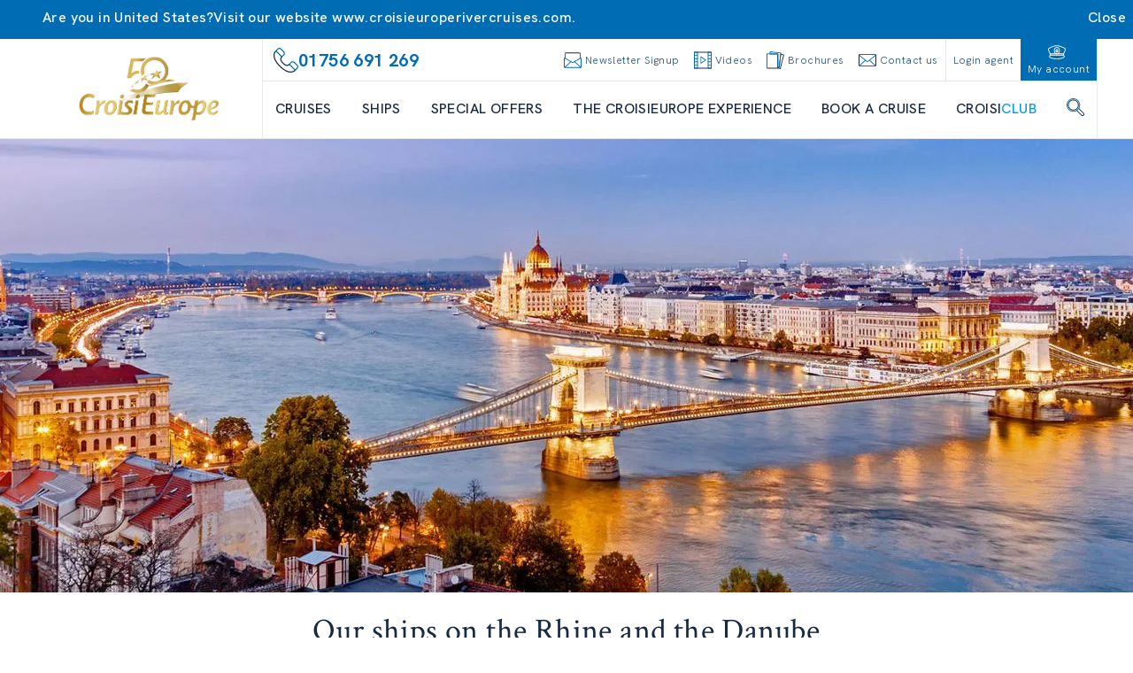

--- FILE ---
content_type: text/html; charset=utf-8
request_url: https://www.croisieurope.co.uk/destination/rhine-danube-cruise-ships
body_size: 72923
content:
<!DOCTYPE html><html lang="en-GB" class="__variable_8870eb __variable_b1709d" data-sentry-component="RootLayout" data-sentry-source-file="layout.tsx"><head><meta charSet="utf-8"/><meta name="viewport" content="width=device-width, initial-scale=1"/><link rel="stylesheet" href="/_next/static/css/120108a2d94182e5.css" data-precedence="next"/><link rel="stylesheet" href="/_next/static/css/2f2ef8936d1e6819.css" data-precedence="next"/><link rel="stylesheet" href="/_next/static/css/760d59664ede45c4.css" data-precedence="next"/><link rel="preload" as="script" fetchPriority="low" href="/_next/static/chunks/webpack-fbbb50f2145fd501.js"/><script src="/_next/static/chunks/52774a7f-ed2a01db10fed69c.js" async=""></script><script src="/_next/static/chunks/4bd1b696-3bf94060b587312c.js" async=""></script><script src="/_next/static/chunks/674-d90b9fa9182a6018.js" async=""></script><script src="/_next/static/chunks/main-app-3a5d2884e1324b37.js" async=""></script><script src="/_next/static/chunks/app/global-error-1711d7e255e9bea5.js" async=""></script><script src="/_next/static/chunks/791-fa933cb598c652ab.js" async=""></script><script src="/_next/static/chunks/653-d39d46438a783426.js" async=""></script><script src="/_next/static/chunks/651-8d48c13fd69ec049.js" async=""></script><script src="/_next/static/chunks/136-8580f54fa302344e.js" async=""></script><script src="/_next/static/chunks/661-a27e2ea283dda932.js" async=""></script><script src="/_next/static/chunks/app/layout-4d6a29e10f6e975c.js" async=""></script><script src="/_next/static/chunks/239-3e5dae0a108dd400.js" async=""></script><script src="/_next/static/chunks/413-51b0f8633ab52b08.js" async=""></script><script src="/_next/static/chunks/app/%5B%5B...slugs%5D%5D/page-8783686cb37d14b3.js" async=""></script><script src="/_next/static/chunks/app/error-4abea268ccc8b7d5.js" async=""></script><link rel="preload" href="https://www.googletagmanager.com/gtm/js?id=GTM-5MVDD4G" as="script"/><link rel="preload" href="//customs.affilired.com/track/?merchant=5011" as="script"/><link rel="preload" href="//dynamic.criteo.com/js/ld/ld.js?a=" as="script"/><meta name="next-size-adjust" content=""/><title>Rhine and Danube cruise ships  | CroisiEurope Cruises</title><meta name="description" content="Discover the Danube and Rhine Cruise Ships that sail this gorgeous region below."/><meta name="sentry-trace" content="7277bbb5a358d4771981399112f86550-041bdc785bcbc58a-0"/><meta name="baggage" content="sentry-environment=prod,sentry-release=croisi-front-next%402.3.10,sentry-public_key=bfcef42303adcb276cdaa6fec4a0a970,sentry-trace_id=7277bbb5a358d4771981399112f86550,sentry-org_id=4507061083963392,sentry-sampled=false,sentry-sample_rand=0.35734752566072703,sentry-sample_rate=0.01"/><link rel="canonical" href="https://www.croisieurope.co.uk/destination/rhine-danube-cruise-ships"/><meta name="google-site-verification" content="mY4cxfd_c30rt1VwGmXKsa-b7Iq950MKMJx7V_1nMeA"/><meta property="og:title" content="Rhine and Danube cruise ships  | CroisiEurope Cruises"/><meta property="og:description" content="Discover the Danube and Rhine Cruise Ships that sail this gorgeous region below."/><meta property="og:url" content="https://www.croisieurope.co.uk/destination/rhine-danube-cruise-ships"/><meta property="og:image" content="https://images.croisieurope.com/medias/9513fad2-2103-4177-9a06-2ef5ef4cc29b/R16_9/800x450"/><meta property="og:type" content="website"/><meta name="twitter:card" content="summary_large_image"/><meta name="twitter:title" content="Rhine and Danube cruise ships  | CroisiEurope Cruises"/><meta name="twitter:description" content="Discover the Danube and Rhine Cruise Ships that sail this gorgeous region below."/><meta name="twitter:image" content="https://images.croisieurope.com/medias/9513fad2-2103-4177-9a06-2ef5ef4cc29b/R16_9/800x450"/><link rel="icon" href="/favicon.ico" type="image/x-icon" sizes="16x16"/><meta name="sentry-trace" content="7277bbb5a358d4771981399112f86550-065641356f932c9e-0"/><meta name="baggage" content="sentry-environment=prod,sentry-release=croisi-front-next%402.3.10,sentry-public_key=bfcef42303adcb276cdaa6fec4a0a970,sentry-trace_id=7277bbb5a358d4771981399112f86550,sentry-org_id=4507061083963392,sentry-sampled=false,sentry-sample_rand=0.35734752566072703,sentry-sample_rate=0.01"/><script src="/_next/static/chunks/polyfills-42372ed130431b0a.js" noModule=""></script></head><body><div hidden=""><!--$--><!--/$--></div><!--$--><!--/$--><div class="relative bg-emphasis-secondary text-white"><div class="absolute right-0 flex cursor-pointer items-center gap-4 p-2 transition-all hover:text-blue-900"><div class="hidden font-normal lg:block">Close</div><i class="ce ce-close text-sm"></i></div><div class="container"><div class="flex flex-col items-center gap-2 p-2 font-normal lg:flex-row"><div class="flex items-center gap-x-2"><i class="ce ce-pin text-md"></i><span class="text-xs lg:text-sm">Are you in United States?</span></div><span class="text-xs lg:text-sm">Visit our website <a href="https://www.croisieuroperivercruises.com">www.croisieuroperivercruises.com</a>.</span></div></div></div><div class="fixed top-1/2 right-0 h-1/2 z-50"><div class="relative h-full"><div class="side-menu_sideMenuContent__MaVJq"><div class="flex"><button class="w-9 md:w-12 h-[4.75rem] md:h-24 lg:h-32 bg-emphasis-primary items-center justify-end relative p-0 hidden md:flex side-menu_toggleButton__40YP9 !flex"><div class="absolute -left-9 flex items-center bg-blue-700 rounded-full p-2 border-[3px] border-white"><svg class="icon-lg lg:icon-lg text-white h-4 w-4 text-xs md:h-6 md:w-6 md:text-2xl rotate-12 !flex items-center" fill="currentColor" data-sentry-element="svg" data-sentry-component="Icon" data-sentry-source-file="icon.tsx"><use href="/icons/icons.svg#ce-anchor" class="icon-color-white" data-sentry-element="use" data-sentry-source-file="icon.tsx"></use></svg></div><span class="block lg:hidden uppercase text-white text-xs whitespace-nowrap -rotate-90 m-0 text-center">contact</span><span class="absolute -left-6 hidden lg:block -rotate-90 uppercase text-white text-xs whitespace-nowrap m-0 text-center ">contact us</span></button><div class="flex w-0 justify-start bg-blue-700 transition-all ease-in duration-500" data-sentry-component="SideMenuActions" data-sentry-source-file="side-menu-action.tsx"><a class="flex side-menu_menuActionButton__f8zRw" data-sentry-element="NextLink" data-sentry-source-file="link.tsx" data-sentry-component="Link" href="/information/contact"><div class="bg-grey-400 p-2 rounded-full -mt-6 border-8 border-blue-700" data-sentry-component="ActionIcon" data-sentry-source-file="side-menu-action.tsx"><svg class="icon-lg lg:icon-lg" fill="currentColor" data-sentry-element="svg" data-sentry-component="Icon" data-sentry-source-file="icon.tsx"><use href="/icons/icons.svg#ce-form" class="" data-sentry-element="use" data-sentry-source-file="icon.tsx"></use></svg></div><span class="hidden lg:block text-white uppercase">contact form</span><span class="lg:hidden text-white uppercase text-tiny">contact</span></a><button aria-label="newsletters" class="hidden lg:flex side-menu_menuActionButton__f8zRw"><div class="bg-grey-400 p-2 rounded-full -mt-6 border-8 border-blue-700" data-sentry-component="ActionIcon" data-sentry-source-file="side-menu-action.tsx"><svg class="icon-lg lg:icon-lg" fill="currentColor" data-sentry-element="svg" data-sentry-component="Icon" data-sentry-source-file="icon.tsx"><use href="/icons/icons.svg#ce-newsletter" class="" data-sentry-element="use" data-sentry-source-file="icon.tsx"></use></svg></div><span class="text-white uppercase">sign up to the newsletter</span></button><button aria-label="newsletters" class="flex lg:hidden side-menu_menuActionButton__f8zRw"><div class="bg-grey-400 p-2 rounded-full -mt-6 border-8 border-blue-700" data-sentry-component="ActionIcon" data-sentry-source-file="side-menu-action.tsx"><svg class="icon-lg lg:icon-lg" fill="currentColor" data-sentry-element="svg" data-sentry-component="Icon" data-sentry-source-file="icon.tsx"><use href="/icons/icons.svg#ce-newsletter" class="" data-sentry-element="use" data-sentry-source-file="icon.tsx"></use></svg></div><span class="text-white uppercase text-tiny">newsletter</span></button><a class="flex side-menu_menuActionButton__f8zRw" data-sentry-element="NextLink" data-sentry-source-file="link.tsx" data-sentry-component="Link" href="/information/our-brochures"><div class="bg-grey-400 p-2 rounded-full -mt-6 border-8 border-blue-700" data-sentry-component="ActionIcon" data-sentry-source-file="side-menu-action.tsx"><svg class="icon-lg lg:icon-lg" fill="currentColor" data-sentry-element="svg" data-sentry-component="Icon" data-sentry-source-file="icon.tsx"><use href="/icons/icons.svg#ce-brochure" class="" data-sentry-element="use" data-sentry-source-file="icon.tsx"></use></svg></div><span class="hidden lg:block text-white uppercase">request a brochure </span><span class="lg:hidden text-white uppercase text-tiny">brochure</span></a><button class="flex items-center text-white hover:bg-blue-900"><svg class="icon-xsm lg:icon-xsm ml-2" fill="currentColor" data-sentry-element="svg" data-sentry-component="Icon" data-sentry-source-file="icon.tsx"><use href="/icons/technical-icons.svg#ce-close" class="" data-sentry-element="use" data-sentry-source-file="icon.tsx"></use></svg><p class="h-4 -rotate-90 m-0 uppercase text-sm">close</p></button></div></div><button aria-label="scroll to top" class="w-9 md:w-12 h-9 md:h-12 bg-blue-700 hover:bg-blue-900 flex justify-center items-center"><svg class="icon-sm lg:icon-sm md:h-8 text-white" fill="currentColor" data-sentry-element="svg" data-sentry-component="Icon" data-sentry-source-file="icon.tsx"><use href="/icons/technical-icons.svg#ce-up" class="" data-sentry-element="use" data-sentry-source-file="icon.tsx"></use></svg></button></div></div></div><div class="h-1 bg-emphasis-secondary w-full top-0 left-0 z-50 overflow-hidden" data-sentry-component="LoadingBar" data-sentry-source-file="loading-bar.tsx"></div><header class="border-b z-[99999]"><div class="container relative flex h-14 lg:h-28" data-sentry-component="DesktopHeader" data-sentry-source-file="desktop-header.tsx"><a class="w-64" data-sentry-element="NextLink" data-sentry-source-file="link.tsx" data-sentry-component="Link" href="/"><div class="relative w-full h-full aspect-auto" data-sentry-component="Image" data-sentry-source-file="image.tsx"><img alt="logo croisi" data-sentry-element="NextImage" data-sentry-source-file="image.tsx" loading="lazy" decoding="async" data-nimg="fill" class="py-2 aspect-auto" style="position:absolute;height:100%;width:100%;left:0;top:0;right:0;bottom:0;object-fit:contain;color:transparent" src="https://images.croisieurope.com/medias/75f3a99b-c3cd-4bc7-8813-5490d32b0acc"/></div></a><div class="grow border-x border-grey-300"><div class="flex h-12 border-b pl-1" data-sentry-component="DesktopMenuLinks" data-sentry-source-file="desktop-menu-links.tsx"><div class="flex flex-grow items-center gap-4 px-2 text-emphasis-secondary"><svg class="icon-md lg:icon-md" fill="currentColor" data-sentry-element="svg" data-sentry-component="Icon" data-sentry-source-file="icon.tsx"><use href="/icons/icons.svg#ce-contact-phone" class="" data-sentry-element="use" data-sentry-source-file="icon.tsx"></use></svg><span class="m-0 min-w-fit text-md font-bold">01756 691 269</span><span class="m-0 break-normal text-nano font-normal"></span></div><div class="flex cursor-pointer content-center items-center justify-center text-blue-700"><div class="flex cursor-pointer content-center items-center justify-center px-2 text-blue-700"><svg class="icon-xsm lg:icon-xsm" fill="currentColor" data-sentry-element="svg" data-sentry-component="Icon" data-sentry-source-file="icon.tsx"><use href="/icons/icons.svg#ce-newsletter" class="" data-sentry-element="use" data-sentry-source-file="icon.tsx"></use></svg><span class="ml-1 font-hk-medium text-tiny text-blue-700">Newsletter Signup</span></div></div><a class="flex content-center items-center justify-center px-2 text-blue-700" data-sentry-element="NextLink" data-sentry-component="Link" data-sentry-source-file="link.tsx" href="/information/videos"><svg class="icon-xsm lg:icon-xsm mr-1" fill="currentColor" data-sentry-element="svg" data-sentry-component="Icon" data-sentry-source-file="icon.tsx"><use href="/icons/icons.svg#ce-film" class="" data-sentry-element="use" data-sentry-source-file="icon.tsx"></use></svg><span class="font-hk-medium text-tiny text-blue-700">Videos</span></a><a class="flex content-center items-center justify-center px-2 text-blue-700" data-sentry-element="NextLink" data-sentry-component="Link" data-sentry-source-file="link.tsx" href="/information/our-brochures"><svg class="icon-xsm lg:icon-xsm mr-1" fill="currentColor" data-sentry-element="svg" data-sentry-component="Icon" data-sentry-source-file="icon.tsx"><use href="/icons/icons.svg#ce-brochure" class="" data-sentry-element="use" data-sentry-source-file="icon.tsx"></use></svg><span class="font-hk-medium text-tiny text-blue-700">Brochures</span></a><a class="flex content-center items-center justify-center px-2 text-blue-700" data-sentry-element="NextLink" data-sentry-component="Link" data-sentry-source-file="link.tsx" href="/information/contact"><svg class="icon-xsm lg:icon-xsm mr-1" fill="currentColor" data-sentry-element="svg" data-sentry-component="Icon" data-sentry-source-file="icon.tsx"><use href="/icons/icons.svg#ce-mail" class="" data-sentry-element="use" data-sentry-source-file="icon.tsx"></use></svg><span class="font-hk-medium text-tiny whitespace-nowrap text-blue-700">Contact us</span></a><div class="flex"><a class="flex content-center items-center justify-center px-2 text-blue-700 border-l" data-sentry-element="NextLink" data-sentry-component="Link" data-sentry-source-file="link.tsx" href="https://pro-uk.croisieurope.com/login"><span class="whitespace-nowrap font-hk-medium text-tiny text-center">Login agent</span></a><a class="flex content-center items-center justify-center px-2 text-blue-700 bg-emphasis-secondary flex-col" data-sentry-element="NextLink" data-sentry-component="Link" data-sentry-source-file="link.tsx" href="/login"><svg class="icon-xsm lg:icon-xsm mr-1" fill="currentColor" data-sentry-element="svg" data-sentry-component="Icon" data-sentry-source-file="icon.tsx"><use href="/icons/icons.svg#ce-hat" class="icon-color-white" data-sentry-element="use" data-sentry-source-file="icon.tsx"></use></svg><span class="font-hk-medium text-tiny text-white">My account</span></a><div class="flex h-14 items-center justify-center bg-emphasis-primary lg:h-auto" data-sentry-component="LanguageSelector" data-sentry-source-file="language-selector.tsx"></div></div></div><nav id="menu" class="mx-3.5 flex h-16 items-center justify-between gap-x-2" data-sentry-component="DesktopMenuButtons" data-sentry-source-file="desktop-menu-buttons.tsx"><a class="flex h-full items-center" data-sentry-element="NextLink" data-sentry-component="Link" data-sentry-source-file="link.tsx" href="/destination/river-cruises-europe"><span class="border-b-2 text-center font-medium uppercase text-blue-900 hover:border-emphasis-secondary border-transparent">CRUISES</span></a><a class="flex h-full items-center" data-sentry-element="NextLink" data-sentry-component="Link" data-sentry-source-file="link.tsx" href="/boats/ships"><span class="border-b-2 text-center font-medium uppercase text-blue-900 hover:border-emphasis-secondary border-transparent">Ships</span></a><a class="flex h-full items-center" data-sentry-element="NextLink" data-sentry-component="Link" data-sentry-source-file="link.tsx" href="/destination/discount-cruises-special-offers"><span class="border-b-2 text-center font-medium uppercase text-blue-900 hover:border-emphasis-secondary border-transparent">Special offers</span></a><a class="flex h-full items-center" data-sentry-element="NextLink" data-sentry-component="Link" data-sentry-source-file="link.tsx" href="/information/croisieurope-experience"><span class="border-b-2 text-center font-medium uppercase text-blue-900 hover:border-emphasis-secondary border-transparent">THE CROISIEUROPE EXPERIENCE</span></a><div class="flex h-full cursor-pointer items-center"><span class="border-b-2 border-white font-medium uppercase text-blue-900 hover:border-emphasis-secondary">Book a cruise</span></div><a class="flex h-full cursor-pointer items-center" data-sentry-element="NextLink" data-sentry-source-file="link.tsx" data-sentry-component="Link" href="/information/introducing-croisiclub"><span class="border-b-2 border-white font-medium uppercase text-blue-900 hover:border-emphasis-secondary">CROISI<span class="text-emphasis-primary">CLUB</span></span></a><div class="flex h-full cursor-pointer items-center"><span class="border-b-2 border-white font-medium uppercase text-blue-900 hover:border-emphasis-secondary"><svg class="icon-xsm lg:icon-xsm mb-1" fill="currentColor" data-sentry-element="svg" data-sentry-component="Icon" data-sentry-source-file="icon.tsx"><use href="/icons/icons.svg#ce-search" class="" data-sentry-element="use" data-sentry-source-file="icon.tsx"></use></svg></span></div><div class="absolute bottom-0 left-0 grid w-full translate-y-full grid-cols-3 overflow-hidden text-ellipsis bg-emphasis-secondary/80 z-50 opacity-0 backdrop-blur-xl backdrop-filter transition-all duration-500 invisible"><ul class="flex h-full flex-col gap-y-1.5 py-6 max-h-[25rem] min-h-[25rem] bg-emphasis-secondary hidden" data-sentry-component="DesktopMenuPanel" data-sentry-source-file="desktop-menu-panel.tsx"><a class="transition-color group flex h-8 items-center justify-between overflow-hidden text-ellipsis px-8 duration-150 ease-in-out bg-emphasis-secondary text-white hover:bg-white hover:text-emphasis-secondary" data-sentry-element="NextLink" data-sentry-component="Link" data-sentry-source-file="link.tsx" href="/destination/european-vacations"><span class="uppercase">RIVERS IN EUROPE</span><svg class="icon-xs lg:icon-xs transition-[margin] duration-200 text-white" fill="currentColor" data-sentry-element="svg" data-sentry-component="Icon" data-sentry-source-file="icon.tsx"><use href="/icons/technical-icons.svg#ce-right-1" class="" data-sentry-element="use" data-sentry-source-file="icon.tsx"></use></svg></a><a class="transition-color group flex h-8 items-center justify-between overflow-hidden text-ellipsis px-8 duration-150 ease-in-out bg-emphasis-secondary text-white hover:bg-white hover:text-emphasis-secondary" data-sentry-element="NextLink" data-sentry-component="Link" data-sentry-source-file="link.tsx" href="/destination/worlwide-rivers"><span class="uppercase">WORLDWIDE CRUISES</span><svg class="icon-xs lg:icon-xs transition-[margin] duration-200 text-white" fill="currentColor" data-sentry-element="svg" data-sentry-component="Icon" data-sentry-source-file="icon.tsx"><use href="/icons/technical-icons.svg#ce-right-1" class="" data-sentry-element="use" data-sentry-source-file="icon.tsx"></use></svg></a><a class="transition-color group flex h-8 items-center justify-between overflow-hidden text-ellipsis px-8 duration-150 ease-in-out bg-emphasis-secondary text-white hover:bg-white hover:text-emphasis-secondary" data-sentry-element="NextLink" data-sentry-component="Link" data-sentry-source-file="link.tsx" href="/destination/ocean-coastal-cruises"><span class="uppercase">COASTAL CRUISES</span><svg class="icon-xs lg:icon-xs transition-[margin] duration-200 text-white" fill="currentColor" data-sentry-element="svg" data-sentry-component="Icon" data-sentry-source-file="icon.tsx"><use href="/icons/technical-icons.svg#ce-right-1" class="" data-sentry-element="use" data-sentry-source-file="icon.tsx"></use></svg></a><a class="transition-color group flex h-8 items-center justify-between overflow-hidden text-ellipsis px-8 duration-150 ease-in-out bg-emphasis-secondary text-white hover:bg-white hover:text-emphasis-secondary" data-sentry-element="NextLink" data-sentry-component="Link" data-sentry-source-file="link.tsx" href="/destination/canal-barge-cruises-france"><span class="uppercase">CANALS</span><svg class="icon-xs lg:icon-xs transition-[margin] duration-200 text-white" fill="currentColor" data-sentry-element="svg" data-sentry-component="Icon" data-sentry-source-file="icon.tsx"><use href="/icons/technical-icons.svg#ce-right-1" class="" data-sentry-element="use" data-sentry-source-file="icon.tsx"></use></svg></a><a class="transition-color group flex h-8 items-center justify-between overflow-hidden text-ellipsis px-8 duration-150 ease-in-out bg-emphasis-secondary text-white hover:bg-white hover:text-emphasis-secondary" data-sentry-element="NextLink" data-sentry-component="Link" data-sentry-source-file="link.tsx" href="/destination/themed-cruises"><span class="uppercase">THEMED CRUISES</span><svg class="icon-xs lg:icon-xs transition-[margin] duration-200 text-white" fill="currentColor" data-sentry-element="svg" data-sentry-component="Icon" data-sentry-source-file="icon.tsx"><use href="/icons/technical-icons.svg#ce-right-1" class="" data-sentry-element="use" data-sentry-source-file="icon.tsx"></use></svg></a><a class="transition-color group flex h-8 items-center justify-between overflow-hidden text-ellipsis px-8 duration-150 ease-in-out bg-emphasis-secondary text-white hover:bg-white hover:text-emphasis-secondary" data-sentry-element="NextLink" data-sentry-component="Link" data-sentry-source-file="link.tsx" href="/information/new-in-2026"><span class="uppercase">NEW PROGRAMS</span></a></ul><ul class="flex h-full flex-col gap-y-1.5 py-6 max-h-[25rem] min-h-[25rem] bg-white absolute left-1/3 top-0 z-10 w-1/3 hidden" data-sentry-component="DesktopMenuPanel" data-sentry-source-file="desktop-menu-panel.tsx"><a class="transition-color group flex h-8 items-center justify-between overflow-hidden text-ellipsis px-8 duration-150 ease-in-out bg-white text-emphasis-secondary hover:bg-emphasis-secondary hover:text-white" data-sentry-element="NextLink" data-sentry-component="Link" data-sentry-source-file="link.tsx" href="/destination/northern-europe"><span class="uppercase">NORTHERN EUROPE</span></a><a class="transition-color group flex h-8 items-center justify-between overflow-hidden text-ellipsis px-8 duration-150 ease-in-out bg-white text-emphasis-secondary hover:bg-emphasis-secondary hover:text-white" data-sentry-element="NextLink" data-sentry-component="Link" data-sentry-source-file="link.tsx" href="/destination/southern-europe"><span class="uppercase">SOUTHERN EUROPE</span></a><a class="transition-color group flex h-8 items-center justify-between overflow-hidden text-ellipsis px-8 duration-150 ease-in-out bg-white text-emphasis-secondary hover:bg-emphasis-secondary hover:text-white" data-sentry-element="NextLink" data-sentry-component="Link" data-sentry-source-file="link.tsx" href="/destination/danube-cruises"><span class="uppercase">CENTRAL EUROPE</span></a><a class="transition-color group flex h-8 items-center justify-between overflow-hidden text-ellipsis px-8 duration-150 ease-in-out bg-white text-emphasis-secondary hover:bg-emphasis-secondary hover:text-white" data-sentry-element="NextLink" data-sentry-component="Link" data-sentry-source-file="link.tsx" href="/destination/france-cruises"><span class="uppercase">FRANCE</span></a><a class="transition-color group flex h-8 items-center justify-between overflow-hidden text-ellipsis px-8 duration-150 ease-in-out bg-white text-emphasis-secondary hover:bg-emphasis-secondary hover:text-white" data-sentry-element="NextLink" data-sentry-component="Link" data-sentry-source-file="link.tsx" href="/destination/trans-european-cruises"><span class="uppercase">TRANS-EUROPEAN (MULTI RIVER CRUISES)</span></a></ul><ul class="flex h-full flex-col gap-y-1.5 py-6 max-h-[25rem] min-h-[25rem] bg-white absolute left-1/3 top-0 z-10 w-1/3 hidden" data-sentry-component="DesktopMenuPanel" data-sentry-source-file="desktop-menu-panel.tsx"><a class="transition-color group flex h-8 items-center justify-between overflow-hidden text-ellipsis px-8 duration-150 ease-in-out bg-white text-emphasis-secondary hover:bg-emphasis-secondary hover:text-white" data-sentry-element="NextLink" data-sentry-component="Link" data-sentry-source-file="link.tsx" href="/destination/southern-africa"><span class="uppercase">SOUTHERN AFRICA</span></a><a class="transition-color group flex h-8 items-center justify-between overflow-hidden text-ellipsis px-8 duration-150 ease-in-out bg-white text-emphasis-secondary hover:bg-emphasis-secondary hover:text-white" data-sentry-element="NextLink" data-sentry-component="Link" data-sentry-source-file="link.tsx" href="/destination/vietnam-cambodia-river-cruises-mekong"><span class="uppercase">SOUTH EAST ASIA (MEKONG)</span></a><a class="transition-color group flex h-8 items-center justify-between overflow-hidden text-ellipsis px-8 duration-150 ease-in-out bg-white text-emphasis-secondary hover:bg-emphasis-secondary hover:text-white" data-sentry-element="NextLink" data-sentry-component="Link" data-sentry-source-file="link.tsx" href="/destination/cruise-egypt-nile"><span class="uppercase">EGYPT</span></a><a class="transition-color group flex h-8 items-center justify-between overflow-hidden text-ellipsis px-8 duration-150 ease-in-out bg-white text-emphasis-secondary hover:bg-emphasis-secondary hover:text-white" data-sentry-element="NextLink" data-sentry-component="Link" data-sentry-source-file="link.tsx" href="/destination/cruise-india-ganges"><span class="uppercase">GANGES</span></a><a class="transition-color group flex h-8 items-center justify-between overflow-hidden text-ellipsis px-8 duration-150 ease-in-out bg-white text-emphasis-secondary hover:bg-emphasis-secondary hover:text-white" data-sentry-element="NextLink" data-sentry-component="Link" data-sentry-source-file="link.tsx" href="/destination/amazon-cruises"><span class="uppercase">AMAZON</span></a></ul><ul class="flex h-full flex-col gap-y-1.5 py-6 max-h-[25rem] min-h-[25rem] bg-white absolute left-1/3 top-0 z-10 w-2/3 hidden col-span-2 flex-wrap" data-sentry-component="DesktopMenuPanel" data-sentry-source-file="desktop-menu-panel.tsx"><a class="transition-color group flex h-8 items-center justify-between overflow-hidden text-ellipsis px-8 duration-150 ease-in-out bg-white text-emphasis-secondary hover:bg-emphasis-secondary hover:text-white" data-sentry-element="NextLink" data-sentry-component="Link" data-sentry-source-file="link.tsx" href="/destination/unique-maritime-cruises"><span class="uppercase">REPOSITIONING CRUISES</span></a><a class="transition-color group flex h-8 items-center justify-between overflow-hidden text-ellipsis px-8 duration-150 ease-in-out bg-white text-emphasis-secondary hover:bg-emphasis-secondary hover:text-white" data-sentry-element="NextLink" data-sentry-component="Link" data-sentry-source-file="link.tsx" href="/destination/tour-corsica-cruise"><span class="uppercase">CORSICA</span></a><a class="transition-color group flex h-8 items-center justify-between overflow-hidden text-ellipsis px-8 duration-150 ease-in-out bg-white text-emphasis-secondary hover:bg-emphasis-secondary hover:text-white" data-sentry-element="NextLink" data-sentry-component="Link" data-sentry-source-file="link.tsx" href="/destination/canary-islands-cruise"><span class="uppercase">CANARY ISLANDS</span></a><a class="transition-color group flex h-8 items-center justify-between overflow-hidden text-ellipsis px-8 duration-150 ease-in-out bg-white text-emphasis-secondary hover:bg-emphasis-secondary hover:text-white" data-sentry-element="NextLink" data-sentry-component="Link" data-sentry-source-file="link.tsx" href="/destination/adriatic-sea-cruise-croatia-montenegro"><span class="uppercase">CROATIA | MONTENEGRO</span></a><a class="transition-color group flex h-8 items-center justify-between overflow-hidden text-ellipsis px-8 duration-150 ease-in-out bg-white text-emphasis-secondary hover:bg-emphasis-secondary hover:text-white" data-sentry-element="NextLink" data-sentry-component="Link" data-sentry-source-file="link.tsx" href="/cruise/mediterranean-heritage-balearics-andalusia-enchanting-islands-moorish-jewels-classic"><span class="uppercase">BALEARIC ISLANDS | ANDALUSIA</span></a><a class="transition-color group flex h-8 items-center justify-between overflow-hidden text-ellipsis px-8 duration-150 ease-in-out bg-white text-emphasis-secondary hover:bg-emphasis-secondary hover:text-white" data-sentry-element="NextLink" data-sentry-component="Link" data-sentry-source-file="link.tsx" href="/cruise/sun-fun-balearic-islands-classic"><span class="uppercase">BALEARIC ISLANDS</span></a><a class="transition-color group flex h-8 items-center justify-between overflow-hidden text-ellipsis px-8 duration-150 ease-in-out bg-white text-emphasis-secondary hover:bg-emphasis-secondary hover:text-white" data-sentry-element="NextLink" data-sentry-component="Link" data-sentry-source-file="link.tsx" href="/cruise/dolce-vita-cruise-italian-coast-classic"><span class="uppercase">ITALIAN COASTS | SARDINIA</span></a><a class="transition-color group flex h-8 items-center justify-between overflow-hidden text-ellipsis px-8 duration-150 ease-in-out bg-white text-emphasis-secondary hover:bg-emphasis-secondary hover:text-white" data-sentry-element="NextLink" data-sentry-component="Link" data-sentry-source-file="link.tsx" href="/destination/naples-amalfi-coast-sicily"><span class="uppercase">NAPLES | AMALFI COAST</span></a><a class="transition-color group flex h-8 items-center justify-between overflow-hidden text-ellipsis px-8 duration-150 ease-in-out bg-white text-emphasis-secondary hover:bg-emphasis-secondary hover:text-white" data-sentry-element="NextLink" data-sentry-component="Link" data-sentry-source-file="link.tsx" href="/cruise/barcelona-malaga-classic"><span class="uppercase">MALAGA | BARCELONA</span></a><a class="transition-color group flex h-8 items-center justify-between overflow-hidden text-ellipsis px-8 duration-150 ease-in-out bg-white text-emphasis-secondary hover:bg-emphasis-secondary hover:text-white" data-sentry-element="NextLink" data-sentry-component="Link" data-sentry-source-file="link.tsx" href="/destination/morocco-andalusia"><span class="uppercase">MALAGA | MOROCCO | ARRECIFE</span></a><a class="transition-color group flex h-8 items-center justify-between overflow-hidden text-ellipsis px-8 duration-150 ease-in-out bg-white text-emphasis-secondary hover:bg-emphasis-secondary hover:text-white" data-sentry-element="NextLink" data-sentry-component="Link" data-sentry-source-file="link.tsx" href="/cruise/best-mediterranean-classic"><span class="uppercase">SICILY | MALTA</span></a><a class="transition-color group flex h-8 items-center justify-between overflow-hidden text-ellipsis px-8 duration-150 ease-in-out bg-white text-emphasis-secondary hover:bg-emphasis-secondary hover:text-white" data-sentry-element="NextLink" data-sentry-component="Link" data-sentry-source-file="link.tsx" href="/cruise/spots-sicily-southern-italy-classic"><span class="uppercase">SICILY | SOUTHERN ITALY</span></a></ul><ul class="flex h-full flex-col gap-y-1.5 py-6 max-h-[25rem] min-h-[25rem] bg-white absolute left-1/3 top-0 z-10 w-1/3 hidden" data-sentry-component="DesktopMenuPanel" data-sentry-source-file="desktop-menu-panel.tsx"><a class="transition-color group flex h-8 items-center justify-between overflow-hidden text-ellipsis px-8 duration-150 ease-in-out bg-white text-emphasis-secondary hover:bg-emphasis-secondary hover:text-white" data-sentry-element="NextLink" data-sentry-component="Link" data-sentry-source-file="link.tsx" href="/destination/marne-rhine-canal"><span class="uppercase">ALSACE</span></a><a class="transition-color group flex h-8 items-center justify-between overflow-hidden text-ellipsis px-8 duration-150 ease-in-out bg-white text-emphasis-secondary hover:bg-emphasis-secondary hover:text-white" data-sentry-element="NextLink" data-sentry-component="Link" data-sentry-source-file="link.tsx" href="/destination/belgium-canals"><span class="uppercase">BELGIUM</span></a><a class="transition-color group flex h-8 items-center justify-between overflow-hidden text-ellipsis px-8 duration-150 ease-in-out bg-white text-emphasis-secondary hover:bg-emphasis-secondary hover:text-white" data-sentry-element="NextLink" data-sentry-component="Link" data-sentry-source-file="link.tsx" href="/destination/burgundy-canal-barge-cruises"><span class="uppercase">BURGUNDY</span></a><a class="transition-color group flex h-8 items-center justify-between overflow-hidden text-ellipsis px-8 duration-150 ease-in-out bg-white text-emphasis-secondary hover:bg-emphasis-secondary hover:text-white" data-sentry-element="NextLink" data-sentry-component="Link" data-sentry-source-file="link.tsx" href="/destination/marne-canal"><span class="uppercase">CHAMPAGNE</span></a><a class="transition-color group flex h-8 items-center justify-between overflow-hidden text-ellipsis px-8 duration-150 ease-in-out bg-white text-emphasis-secondary hover:bg-emphasis-secondary hover:text-white" data-sentry-element="NextLink" data-sentry-component="Link" data-sentry-source-file="link.tsx" href="/destination/saint-martin-canal"><span class="uppercase">ILE DE FRANCE</span></a><a class="transition-color group flex h-8 items-center justify-between overflow-hidden text-ellipsis px-8 duration-150 ease-in-out bg-white text-emphasis-secondary hover:bg-emphasis-secondary hover:text-white" data-sentry-element="NextLink" data-sentry-component="Link" data-sentry-source-file="link.tsx" href="/destination/canal-provence"><span class="uppercase">PROVENCE</span></a><a class="transition-color group flex h-8 items-center justify-between overflow-hidden text-ellipsis px-8 duration-150 ease-in-out bg-white text-emphasis-secondary hover:bg-emphasis-secondary hover:text-white" data-sentry-element="NextLink" data-sentry-component="Link" data-sentry-source-file="link.tsx" href="/destination/the-oise-valley"><span class="uppercase">OISE VALLEY</span></a></ul><ul class="flex h-full flex-col gap-y-1.5 py-6 max-h-[25rem] min-h-[25rem] bg-white absolute left-1/3 top-0 z-10 w-2/3 hidden col-span-2 flex-wrap" data-sentry-component="DesktopMenuPanel" data-sentry-source-file="desktop-menu-panel.tsx"><a class="transition-color group flex h-8 items-center justify-between overflow-hidden text-ellipsis px-8 duration-150 ease-in-out bg-white text-emphasis-secondary hover:bg-emphasis-secondary hover:text-white" data-sentry-element="NextLink" data-sentry-component="Link" data-sentry-source-file="link.tsx" href="/destination/family-cruises"><span class="uppercase">FAMILY CLUB</span></a><a class="transition-color group flex h-8 items-center justify-between overflow-hidden text-ellipsis px-8 duration-150 ease-in-out bg-white text-emphasis-secondary hover:bg-emphasis-secondary hover:text-white" data-sentry-element="NextLink" data-sentry-component="Link" data-sentry-source-file="link.tsx" href="/destination/hiking-cruises"><span class="uppercase">HIKING CRUISES</span></a><a class="transition-color group flex h-8 items-center justify-between overflow-hidden text-ellipsis px-8 duration-150 ease-in-out bg-white text-emphasis-secondary hover:bg-emphasis-secondary hover:text-white" data-sentry-element="NextLink" data-sentry-component="Link" data-sentry-source-file="link.tsx" href="/destination/gourmet-cruises"><span class="uppercase">GASTRONOMY AND WINE CRUISES</span></a><a class="transition-color group flex h-8 items-center justify-between overflow-hidden text-ellipsis px-8 duration-150 ease-in-out bg-white text-emphasis-secondary hover:bg-emphasis-secondary hover:text-white" data-sentry-element="NextLink" data-sentry-component="Link" data-sentry-source-file="link.tsx" href="/destination/christmas-cruise"><span class="uppercase">CHRISTMAS CRUISES</span></a><a class="transition-color group flex h-8 items-center justify-between overflow-hidden text-ellipsis px-8 duration-150 ease-in-out bg-white text-emphasis-secondary hover:bg-emphasis-secondary hover:text-white" data-sentry-element="NextLink" data-sentry-component="Link" data-sentry-source-file="link.tsx" href="/destination/christmas-markets-cruise"><span class="uppercase">Christmas Markets</span></a><a class="transition-color group flex h-8 items-center justify-between overflow-hidden text-ellipsis px-8 duration-150 ease-in-out bg-white text-emphasis-secondary hover:bg-emphasis-secondary hover:text-white" data-sentry-element="NextLink" data-sentry-component="Link" data-sentry-source-file="link.tsx" href="/destination/new-year-cruises"><span class="uppercase">New Year Cruises</span></a><a class="transition-color group flex h-8 items-center justify-between overflow-hidden text-ellipsis px-8 duration-150 ease-in-out bg-white text-emphasis-secondary hover:bg-emphasis-secondary hover:text-white" data-sentry-element="NextLink" data-sentry-component="Link" data-sentry-source-file="link.tsx" href="/destination/city-breaks-europe"><span class="uppercase">CITY BREAK</span></a><a class="transition-color group flex h-8 items-center justify-between overflow-hidden text-ellipsis px-8 duration-150 ease-in-out bg-white text-emphasis-secondary hover:bg-emphasis-secondary hover:text-white" data-sentry-element="NextLink" data-sentry-component="Link" data-sentry-source-file="link.tsx" href="/destination/fall-festivals-cruises"><span class="uppercase">Fall Festival</span></a><a class="transition-color group flex h-8 items-center justify-between overflow-hidden text-ellipsis px-8 duration-150 ease-in-out bg-white text-emphasis-secondary hover:bg-emphasis-secondary hover:text-white" data-sentry-element="NextLink" data-sentry-component="Link" data-sentry-source-file="link.tsx" href="/destination/scenic-train-cruises"><span class="uppercase">Panoramic Train</span></a><a class="transition-color group flex h-8 items-center justify-between overflow-hidden text-ellipsis px-8 duration-150 ease-in-out bg-white text-emphasis-secondary hover:bg-emphasis-secondary hover:text-white" data-sentry-element="NextLink" data-sentry-component="Link" data-sentry-source-file="link.tsx" href="/destination/gastronomic-cruise"><span class="uppercase">Gastronomic Cruises</span></a><a class="transition-color group flex h-8 items-center justify-between overflow-hidden text-ellipsis px-8 duration-150 ease-in-out bg-white text-emphasis-secondary hover:bg-emphasis-secondary hover:text-white" data-sentry-element="NextLink" data-sentry-component="Link" data-sentry-source-file="link.tsx" href="/destination/Musical Cruises"><span class="uppercase">Musical Cruises</span></a></ul><ul class="flex h-full flex-col gap-y-1.5 py-6 max-h-[25rem] min-h-[25rem] bg-white absolute left-1/3 top-0 z-10 w-1/3 hidden" data-sentry-component="DesktopMenuPanel" data-sentry-source-file="desktop-menu-panel.tsx"></ul><ul class="flex h-full flex-col gap-y-1.5 py-6 max-h-[25rem] min-h-[25rem] bg-emphasis-secondary hidden" data-sentry-component="DesktopMenuPanel" data-sentry-source-file="desktop-menu-panel.tsx"><a class="transition-color group flex h-8 items-center justify-between overflow-hidden text-ellipsis px-8 duration-150 ease-in-out bg-emphasis-secondary text-white hover:bg-white hover:text-emphasis-secondary" data-sentry-element="NextLink" data-sentry-component="Link" data-sentry-source-file="link.tsx" href="/boats/ships"><span class="uppercase">Our fleet</span></a><a class="transition-color group flex h-8 items-center justify-between overflow-hidden text-ellipsis px-8 duration-150 ease-in-out bg-emphasis-secondary text-white hover:bg-white hover:text-emphasis-secondary" data-sentry-element="NextLink" data-sentry-component="Link" data-sentry-source-file="link.tsx" href="/boats/european-river-cruise-ships"><span class="uppercase">River fleet in Europe</span></a><a class="transition-color group flex h-8 items-center justify-between overflow-hidden text-ellipsis px-8 duration-150 ease-in-out bg-emphasis-secondary text-white hover:bg-white hover:text-emphasis-secondary" data-sentry-element="NextLink" data-sentry-component="Link" data-sentry-source-file="link.tsx" href="/boats/long-distance-fleet"><span class="uppercase">River fleet outside Europe</span></a><a class="transition-color group flex h-8 items-center justify-between overflow-hidden text-ellipsis px-8 duration-150 ease-in-out bg-emphasis-secondary text-white hover:bg-white hover:text-emphasis-secondary" data-sentry-element="NextLink" data-sentry-component="Link" data-sentry-source-file="link.tsx" href="/boats/european-coastal-cruise-ships"><span class="uppercase">Coastal fleet</span></a><a class="transition-color group flex h-8 items-center justify-between overflow-hidden text-ellipsis px-8 duration-150 ease-in-out bg-emphasis-secondary text-white hover:bg-white hover:text-emphasis-secondary" data-sentry-element="NextLink" data-sentry-component="Link" data-sentry-source-file="link.tsx" href="/boats/canal-barges-fleet"><span class="uppercase">Canal barge fleet</span></a></ul><ul class="flex h-full flex-col gap-y-1.5 py-6 max-h-[25rem] min-h-[25rem] bg-white absolute left-1/3 top-0 z-10 w-1/3 hidden" data-sentry-component="DesktopMenuPanel" data-sentry-source-file="desktop-menu-panel.tsx"></ul><ul class="flex h-full flex-col gap-y-1.5 py-6 max-h-[25rem] min-h-[25rem] bg-white absolute left-1/3 top-0 z-10 w-1/3 hidden" data-sentry-component="DesktopMenuPanel" data-sentry-source-file="desktop-menu-panel.tsx"></ul><ul class="flex h-full flex-col gap-y-1.5 py-6 max-h-[25rem] min-h-[25rem] bg-white absolute left-1/3 top-0 z-10 w-1/3 hidden" data-sentry-component="DesktopMenuPanel" data-sentry-source-file="desktop-menu-panel.tsx"></ul><ul class="flex h-full flex-col gap-y-1.5 py-6 max-h-[25rem] min-h-[25rem] bg-white absolute left-1/3 top-0 z-10 w-1/3 hidden" data-sentry-component="DesktopMenuPanel" data-sentry-source-file="desktop-menu-panel.tsx"></ul><ul class="flex h-full flex-col gap-y-1.5 py-6 max-h-[25rem] min-h-[25rem] bg-white absolute left-1/3 top-0 z-10 w-1/3 hidden" data-sentry-component="DesktopMenuPanel" data-sentry-source-file="desktop-menu-panel.tsx"></ul><ul class="flex h-full flex-col gap-y-1.5 py-6 max-h-[25rem] min-h-[25rem] bg-emphasis-secondary hidden" data-sentry-component="DesktopMenuPanel" data-sentry-source-file="desktop-menu-panel.tsx"><a class="transition-color group flex h-8 items-center justify-between overflow-hidden text-ellipsis px-8 duration-150 ease-in-out bg-emphasis-secondary text-white hover:bg-white hover:text-emphasis-secondary" data-sentry-element="NextLink" data-sentry-component="Link" data-sentry-source-file="link.tsx" href="/destination/next-departures"><span class="uppercase">Cruise in the next 15 days</span></a><a class="transition-color group flex h-8 items-center justify-between overflow-hidden text-ellipsis px-8 duration-150 ease-in-out bg-emphasis-secondary text-white hover:bg-white hover:text-emphasis-secondary" data-sentry-element="NextLink" data-sentry-component="Link" data-sentry-source-file="link.tsx" href="/information/all-inclusive-multi-generation-cruising"><span class="uppercase">Multi-Generational Offers</span></a><a class="transition-color group flex h-8 items-center justify-between overflow-hidden text-ellipsis px-8 duration-150 ease-in-out bg-emphasis-secondary text-white hover:bg-white hover:text-emphasis-secondary" data-sentry-element="NextLink" data-sentry-component="Link" data-sentry-source-file="link.tsx" href="/destination/canal-barge-cruises-offers"><span class="uppercase">Canal Barge Offers</span></a><a class="transition-color group flex h-8 items-center justify-between overflow-hidden text-ellipsis px-8 duration-150 ease-in-out bg-emphasis-secondary text-white hover:bg-white hover:text-emphasis-secondary" data-sentry-element="NextLink" data-sentry-component="Link" data-sentry-source-file="link.tsx" href="/destination/no-solo-supplement"><span class="uppercase">No Solo Supplement</span></a><a class="transition-color group flex h-8 items-center justify-between overflow-hidden text-ellipsis px-8 duration-150 ease-in-out bg-emphasis-secondary text-white hover:bg-white hover:text-emphasis-secondary" data-sentry-element="NextLink" data-sentry-component="Link" data-sentry-source-file="link.tsx" href="/information/new-in-2026"><span class="uppercase">2026 EARLY BOOKING DISCOUNT</span></a><a class="transition-color group flex h-8 items-center justify-between overflow-hidden text-ellipsis px-8 duration-150 ease-in-out bg-emphasis-secondary text-white hover:bg-white hover:text-emphasis-secondary" data-sentry-element="NextLink" data-sentry-component="Link" data-sentry-source-file="link.tsx" href="/information/fly-cruise-package"><span class="uppercase">Fly-cruise packages</span></a><a class="transition-color group flex h-8 items-center justify-between overflow-hidden text-ellipsis px-8 duration-150 ease-in-out bg-emphasis-secondary text-white hover:bg-white hover:text-emphasis-secondary" data-sentry-element="NextLink" data-sentry-component="Link" data-sentry-source-file="link.tsx" href="/information/spring-offers-2026"><span class="uppercase">Spring offers</span></a><a class="transition-color group flex h-8 items-center justify-between overflow-hidden text-ellipsis px-8 duration-150 ease-in-out bg-emphasis-secondary text-white hover:bg-white hover:text-emphasis-secondary" data-sentry-element="NextLink" data-sentry-component="Link" data-sentry-source-file="link.tsx" href="/destination/discount-cruises-special-offers"><span class="uppercase">All our offers</span></a></ul><ul class="flex h-full flex-col gap-y-1.5 py-6 max-h-[25rem] min-h-[25rem] bg-white absolute left-1/3 top-0 z-10 w-1/3 hidden" data-sentry-component="DesktopMenuPanel" data-sentry-source-file="desktop-menu-panel.tsx"></ul><ul class="flex h-full flex-col gap-y-1.5 py-6 max-h-[25rem] min-h-[25rem] bg-white absolute left-1/3 top-0 z-10 w-1/3 hidden" data-sentry-component="DesktopMenuPanel" data-sentry-source-file="desktop-menu-panel.tsx"></ul><ul class="flex h-full flex-col gap-y-1.5 py-6 max-h-[25rem] min-h-[25rem] bg-white absolute left-1/3 top-0 z-10 w-1/3 hidden" data-sentry-component="DesktopMenuPanel" data-sentry-source-file="desktop-menu-panel.tsx"></ul><ul class="flex h-full flex-col gap-y-1.5 py-6 max-h-[25rem] min-h-[25rem] bg-white absolute left-1/3 top-0 z-10 w-1/3 hidden" data-sentry-component="DesktopMenuPanel" data-sentry-source-file="desktop-menu-panel.tsx"></ul><ul class="flex h-full flex-col gap-y-1.5 py-6 max-h-[25rem] min-h-[25rem] bg-white absolute left-1/3 top-0 z-10 w-1/3 hidden" data-sentry-component="DesktopMenuPanel" data-sentry-source-file="desktop-menu-panel.tsx"></ul><ul class="flex h-full flex-col gap-y-1.5 py-6 max-h-[25rem] min-h-[25rem] bg-white absolute left-1/3 top-0 z-10 w-1/3 hidden" data-sentry-component="DesktopMenuPanel" data-sentry-source-file="desktop-menu-panel.tsx"></ul><ul class="flex h-full flex-col gap-y-1.5 py-6 max-h-[25rem] min-h-[25rem] bg-white absolute left-1/3 top-0 z-10 w-1/3 hidden" data-sentry-component="DesktopMenuPanel" data-sentry-source-file="desktop-menu-panel.tsx"></ul><ul class="flex h-full flex-col gap-y-1.5 py-6 max-h-[25rem] min-h-[25rem] bg-white absolute left-1/3 top-0 z-10 w-1/3 hidden" data-sentry-component="DesktopMenuPanel" data-sentry-source-file="desktop-menu-panel.tsx"></ul><ul class="flex h-full flex-col gap-y-1.5 py-6 max-h-[25rem] min-h-[25rem] bg-emphasis-secondary hidden" data-sentry-component="DesktopMenuPanel" data-sentry-source-file="desktop-menu-panel.tsx"><a class="transition-color group flex h-8 items-center justify-between overflow-hidden text-ellipsis px-8 duration-150 ease-in-out bg-emphasis-secondary text-white hover:bg-white hover:text-emphasis-secondary" data-sentry-element="NextLink" data-sentry-component="Link" data-sentry-source-file="link.tsx" href="/information/croisieurope"><span class="uppercase">WHY CROISIEUROPE</span></a><a class="transition-color group flex h-8 items-center justify-between overflow-hidden text-ellipsis px-8 duration-150 ease-in-out bg-emphasis-secondary text-white hover:bg-white hover:text-emphasis-secondary" data-sentry-element="NextLink" data-sentry-component="Link" data-sentry-source-file="link.tsx" href="/information/aboard"><span class="uppercase">WELCOME ABOARD</span></a><a class="transition-color group flex h-8 items-center justify-between overflow-hidden text-ellipsis px-8 duration-150 ease-in-out bg-emphasis-secondary text-white hover:bg-white hover:text-emphasis-secondary" data-sentry-element="NextLink" data-sentry-component="Link" data-sentry-source-file="link.tsx" href="/article/care-environment"><span class="uppercase">ENVIRONMENT</span></a></ul><ul class="flex h-full flex-col gap-y-1.5 py-6 max-h-[25rem] min-h-[25rem] bg-white absolute left-1/3 top-0 z-10 w-1/3 hidden" data-sentry-component="DesktopMenuPanel" data-sentry-source-file="desktop-menu-panel.tsx"></ul><ul class="flex h-full flex-col gap-y-1.5 py-6 max-h-[25rem] min-h-[25rem] bg-white absolute left-1/3 top-0 z-10 w-1/3 hidden" data-sentry-component="DesktopMenuPanel" data-sentry-source-file="desktop-menu-panel.tsx"></ul><ul class="flex h-full flex-col gap-y-1.5 py-6 max-h-[25rem] min-h-[25rem] bg-white absolute left-1/3 top-0 z-10 w-1/3 hidden" data-sentry-component="DesktopMenuPanel" data-sentry-source-file="desktop-menu-panel.tsx"></ul></div></nav></div></div></header><script type="application/ld+json" data-sentry-component="PageMicrodataScript" data-sentry-source-file="page-microdata-script.tsx">{
  "@context": "https://schema.org",
  "@type": "TravelAgency",
  "name": "CroisiEurope River Cruises UK",
  "description": "CroisiEurope River Cruises is an International river cruise company, established in 1976, with headquarters in Strasbourg, France. Operating 50 company-owned ships and five chartered vessels, the CroisiEurope river cruise company is proud to be the greatest river ship owners in Europe. ",
  "image": "",
  "logo": "https://images.croisieurope.com/medias/75f3a99b-c3cd-4bc7-8813-5490d32b0acc",
  "url": "https://www.croisieurope.co.uk",
  "telephone": "01756 691 269",
  "address": {
    "@type": "PostalAddress",
    "streetAddress": "Bowers Wharf",
    "addressLocality": "Skipton, North Yorkshire",
    "postalCode": "BD23 2PD",
    "addressCountry": "United Kingdom"
  },
  "sameAs": [
    "https://www.youtube.com/user/croisieuropetube",
    "https://www.facebook.com/CroisiEuropeRiverCruises",
    "https://www.instagram.com/croisieurope_official/"
  ]
}</script><section class="grid grid-cols-12 mx-auto gap-4 mb-6 w-full" data-sentry-component="SectionBackground" data-sentry-source-file="section.tsx"><section class="flex flex-col col-span-12 lg:col-span-12 justify-start items-center gap-4" data-sentry-component="Column" data-sentry-source-file="column.tsx"><article class="h-full w-full" data-sentry-component="SliderModuleContainer" data-sentry-source-file="slider-module-container.tsx"><div class="swiper"><div class="swiper-wrapper"><div class="swiper-slide !h-auto"><div class="flex h-64 items-center justify-center md:h-80 xl:h-[512px]"><div class="relative w-full h-full aspect-panorama" data-sentry-component="Image" data-sentry-source-file="image.tsx"><img alt="Image alt text not provided." data-sentry-element="NextImage" data-sentry-source-file="image.tsx" loading="lazy" decoding="async" data-nimg="fill" class="aspect-panorama" style="position:absolute;height:100%;width:100%;left:0;top:0;right:0;bottom:0;object-fit:cover;color:transparent" sizes="100vw" srcSet="https://images.croisieurope.com/medias/9513fad2-2103-4177-9a06-2ef5ef4cc29b/PANORAMA/1920x512?type=webp 400w, https://images.croisieurope.com/medias/9513fad2-2103-4177-9a06-2ef5ef4cc29b/PANORAMA/1920x512?type=webp 768w, https://images.croisieurope.com/medias/9513fad2-2103-4177-9a06-2ef5ef4cc29b/PANORAMA/1920x512?type=webp 1280w" src="https://images.croisieurope.com/medias/9513fad2-2103-4177-9a06-2ef5ef4cc29b/PANORAMA/1920x512?type=webp"/></div><div class="container absolute z-10 flex flex-col gap-2 text-justify md:mb-16 xl:mb-0 px-8"></div></div></div></div></div></article></section></section><section class="grid grid-cols-12 mx-auto gap-4 mb-6 w-full px-2 xl:w-cms xl:px-0" data-sentry-component="SectionBackground" data-sentry-source-file="section.tsx"><section class="flex flex-col col-span-12 lg:col-span-12 justify-start items-center gap-4" data-sentry-component="Column" data-sentry-source-file="column.tsx"><section class="rich-text-module flex flex-col items-center gap-y-4 bg-white" data-sentry-component="RichTextModule" data-sentry-source-file="rich-text-module.tsx"><h1 class="text-center" data-sentry-element="HeadingTag" data-sentry-component="RichTextModuleTitle" data-sentry-source-file="rich-text-module-title.tsx">Our ships on the Rhine and the Danube</h1><div class="rich-text-paragraph w-full text-xs lg:text-sm" style="color:#4B515B" data-sentry-component="RichTextModuleParagraph" data-sentry-source-file="rich-text-module-paragraph.tsx"><p>Discover our CroisiEurope fleet on <strong>the Rhine </strong>and <strong>the Danube</strong>. Depending on the itinerary our CroisiEurope ships also sail on the tributaries of the Rhine: the Moselle, Saare, Havel, Main and Oder.</p>
<p>On the<strong> Blue Danube</strong>, travel to the very heart of Europe, a territory of a thousand cultures. From Vienna to Budapest, and as far as the Black Sea via Serbia and Romania, our fleet will take you on a breathtaking journey.</p>
<p>Find here full details of our ships, and chose the one you desire.</p>
<p>Each ship is designed with care and precision, featuring a unique interior, chic and comfortable with a blend of the vibrant colours of the region. Our ships have several decks, and a sun deck with sun loungers to comfortably appreciate the scenery. The cabins are all equipped with shower, toilet, TV, hairdryer and safe.</p>
<p>Click on the ship for more details.</p></div></section></section></section><section class="grid grid-cols-12 mx-auto gap-4 mb-6 w-full px-2 xl:w-cms xl:px-0" data-sentry-component="SectionBackground" data-sentry-source-file="section.tsx"><section class="flex flex-col col-span-12 lg:col-span-12 justify-start items-center gap-4" data-sentry-component="Column" data-sentry-source-file="column.tsx"><div class="w-full" data-sentry-component="BoatModuleContainer" data-sentry-source-file="boat-module-container.tsx"><div class="grid gap-6"><div class="flex" data-sentry-component="BoatModuleItem" data-sentry-source-file="boat-module-item.tsx"><div class="relative w-2/3"><div class="relative w-full h-full aspect-video" data-sentry-component="Image" data-sentry-source-file="image.tsx"><img alt="MS Beethoven" data-sentry-element="NextImage" data-sentry-source-file="image.tsx" loading="lazy" decoding="async" data-nimg="fill" class="aspect-video" style="position:absolute;height:100%;width:100%;left:0;top:0;right:0;bottom:0;object-fit:cover;color:transparent" sizes="100vw" srcSet="https://images.croisieurope.com/medias/dc014055-c395-4b84-9dd4-46a5e1e7c82b/R16_9/400x225?type=webp 400w, https://images.croisieurope.com/medias/dc014055-c395-4b84-9dd4-46a5e1e7c82b/R16_9/800x450?type=webp 768w, https://images.croisieurope.com/medias/dc014055-c395-4b84-9dd4-46a5e1e7c82b/R16_9/800x450?type=webp 1280w" src="https://images.croisieurope.com/medias/dc014055-c395-4b84-9dd4-46a5e1e7c82b/R16_9/800x450?type=webp"/></div></div><div class="flex flex-col justify-between bg-grey-50 p-4 pb-6 lg:p-6 w-1/3 items-center"><h2 class="mb-3 font-crimson text-[1.375rem] text-blue-900 lg:mb-5">MS Beethoven</h2><div class="flex grid grid-cols-2 grid-rows-2 gap-x-14 gap-y-8"><div class="flex flex-col items-center gap-2"><svg class="icon-xsm lg:icon-base" fill="currentColor" data-sentry-element="svg" data-sentry-component="Icon" data-sentry-source-file="icon.tsx"><use href="/icons/icons.svg#ce-anchor" class="" data-sentry-element="use" data-sentry-source-file="icon.tsx"></use></svg><span class="text-xs uppercase lg:text-base">4 anchors</span></div><div class="flex flex-col items-center gap-2"><svg class="icon-xsm lg:icon-base" fill="currentColor" data-sentry-element="svg" data-sentry-component="Icon" data-sentry-source-file="icon.tsx"><use href="/icons/icons.svg#ce-deck" class="" data-sentry-element="use" data-sentry-source-file="icon.tsx"></use></svg><span class="text-xs uppercase lg:text-base">3 decks</span></div><div class="flex flex-col items-center gap-2"><svg class="icon-xsm lg:icon-base" fill="currentColor" data-sentry-element="svg" data-sentry-component="Icon" data-sentry-source-file="icon.tsx"><use href="/icons/icons.svg#ce-window" class="" data-sentry-element="use" data-sentry-source-file="icon.tsx"></use></svg><span class="text-xs uppercase lg:text-base">90 cabins</span></div><div class="flex flex-col items-center gap-2"><svg class="icon-xsm lg:icon-base" fill="currentColor" data-sentry-element="svg" data-sentry-component="Icon" data-sentry-source-file="icon.tsx"><use href="/icons/icons.svg#ce-family" class="" data-sentry-element="use" data-sentry-source-file="icon.tsx"></use></svg><span class="text-xs uppercase lg:text-base">180 passengers</span></div></div><div class="self-end rounded-full bg-white p-2"><a data-sentry-element="NextLink" data-sentry-source-file="link.tsx" data-sentry-component="Link" href="/boat/ms-beethoven"><svg class="icon-xsm lg:icon-base text-emphasis-secondary" fill="currentColor" data-sentry-element="svg" data-sentry-component="Icon" data-sentry-source-file="icon.tsx"><use href="/icons/technical-icons.svg#ce-right" class="" data-sentry-element="use" data-sentry-source-file="icon.tsx"></use></svg></a></div></div></div><div class="flex" data-sentry-component="BoatModuleItem" data-sentry-source-file="boat-module-item.tsx"><div class="relative w-2/3"><div class="relative w-full h-full aspect-video" data-sentry-component="Image" data-sentry-source-file="image.tsx"><img alt="MS La Boheme" data-sentry-element="NextImage" data-sentry-source-file="image.tsx" loading="lazy" decoding="async" data-nimg="fill" class="aspect-video" style="position:absolute;height:100%;width:100%;left:0;top:0;right:0;bottom:0;object-fit:cover;color:transparent" sizes="100vw" srcSet="https://images.croisieurope.com/medias/222c6cba-ba82-4309-a602-7ba76cf83775/R16_9/400x225?type=webp 400w, https://images.croisieurope.com/medias/222c6cba-ba82-4309-a602-7ba76cf83775/R16_9/800x450?type=webp 768w, https://images.croisieurope.com/medias/222c6cba-ba82-4309-a602-7ba76cf83775/R16_9/800x450?type=webp 1280w" src="https://images.croisieurope.com/medias/222c6cba-ba82-4309-a602-7ba76cf83775/R16_9/800x450?type=webp"/></div></div><div class="flex flex-col justify-between bg-grey-50 p-4 pb-6 lg:p-6 w-1/3 items-center"><h2 class="mb-3 font-crimson text-[1.375rem] text-blue-900 lg:mb-5">MS La Boheme</h2><div class="flex grid grid-cols-2 grid-rows-2 gap-x-14 gap-y-8"><div class="flex flex-col items-center gap-2"><svg class="icon-xsm lg:icon-base" fill="currentColor" data-sentry-element="svg" data-sentry-component="Icon" data-sentry-source-file="icon.tsx"><use href="/icons/icons.svg#ce-anchor" class="" data-sentry-element="use" data-sentry-source-file="icon.tsx"></use></svg><span class="text-xs uppercase lg:text-base">4 anchors</span></div><div class="flex flex-col items-center gap-2"><svg class="icon-xsm lg:icon-base" fill="currentColor" data-sentry-element="svg" data-sentry-component="Icon" data-sentry-source-file="icon.tsx"><use href="/icons/icons.svg#ce-deck" class="" data-sentry-element="use" data-sentry-source-file="icon.tsx"></use></svg><span class="text-xs uppercase lg:text-base">2 decks</span></div><div class="flex flex-col items-center gap-2"><svg class="icon-xsm lg:icon-base" fill="currentColor" data-sentry-element="svg" data-sentry-component="Icon" data-sentry-source-file="icon.tsx"><use href="/icons/icons.svg#ce-window" class="" data-sentry-element="use" data-sentry-source-file="icon.tsx"></use></svg><span class="text-xs uppercase lg:text-base">78 cabins</span></div><div class="flex flex-col items-center gap-2"><svg class="icon-xsm lg:icon-base" fill="currentColor" data-sentry-element="svg" data-sentry-component="Icon" data-sentry-source-file="icon.tsx"><use href="/icons/icons.svg#ce-family" class="" data-sentry-element="use" data-sentry-source-file="icon.tsx"></use></svg><span class="text-xs uppercase lg:text-base">157 passengers</span></div></div><div class="self-end rounded-full bg-white p-2"><a data-sentry-element="NextLink" data-sentry-source-file="link.tsx" data-sentry-component="Link" href="/boat/ms-la-boheme"><svg class="icon-xsm lg:icon-base text-emphasis-secondary" fill="currentColor" data-sentry-element="svg" data-sentry-component="Icon" data-sentry-source-file="icon.tsx"><use href="/icons/technical-icons.svg#ce-right" class="" data-sentry-element="use" data-sentry-source-file="icon.tsx"></use></svg></a></div></div></div><div class="flex" data-sentry-component="BoatModuleItem" data-sentry-source-file="boat-module-item.tsx"><div class="relative w-2/3"><div class="relative w-full h-full aspect-video" data-sentry-component="Image" data-sentry-source-file="image.tsx"><img alt="MS Douce France" data-sentry-element="NextImage" data-sentry-source-file="image.tsx" loading="lazy" decoding="async" data-nimg="fill" class="aspect-video" style="position:absolute;height:100%;width:100%;left:0;top:0;right:0;bottom:0;object-fit:cover;color:transparent" sizes="100vw" srcSet="https://images.croisieurope.com/medias/08c3ba60-d2ee-42cc-b229-1526dbf6fc61/R16_9/400x225?type=webp 400w, https://images.croisieurope.com/medias/08c3ba60-d2ee-42cc-b229-1526dbf6fc61/R16_9/800x450?type=webp 768w, https://images.croisieurope.com/medias/08c3ba60-d2ee-42cc-b229-1526dbf6fc61/R16_9/800x450?type=webp 1280w" src="https://images.croisieurope.com/medias/08c3ba60-d2ee-42cc-b229-1526dbf6fc61/R16_9/800x450?type=webp"/></div></div><div class="flex flex-col justify-between bg-grey-50 p-4 pb-6 lg:p-6 w-1/3 items-center"><h2 class="mb-3 font-crimson text-[1.375rem] text-blue-900 lg:mb-5">MS Douce France</h2><div class="flex grid grid-cols-2 grid-rows-2 gap-x-14 gap-y-8"><div class="flex flex-col items-center gap-2"><svg class="icon-xsm lg:icon-base" fill="currentColor" data-sentry-element="svg" data-sentry-component="Icon" data-sentry-source-file="icon.tsx"><use href="/icons/icons.svg#ce-anchor" class="" data-sentry-element="use" data-sentry-source-file="icon.tsx"></use></svg><span class="text-xs uppercase lg:text-base">5 anchors</span></div><div class="flex flex-col items-center gap-2"><svg class="icon-xsm lg:icon-base" fill="currentColor" data-sentry-element="svg" data-sentry-component="Icon" data-sentry-source-file="icon.tsx"><use href="/icons/icons.svg#ce-deck" class="" data-sentry-element="use" data-sentry-source-file="icon.tsx"></use></svg><span class="text-xs uppercase lg:text-base">2 decks</span></div><div class="flex flex-col items-center gap-2"><svg class="icon-xsm lg:icon-base" fill="currentColor" data-sentry-element="svg" data-sentry-component="Icon" data-sentry-source-file="icon.tsx"><use href="/icons/icons.svg#ce-window" class="" data-sentry-element="use" data-sentry-source-file="icon.tsx"></use></svg><span class="text-xs uppercase lg:text-base">55 cabins</span></div><div class="flex flex-col items-center gap-2"><svg class="icon-xsm lg:icon-base" fill="currentColor" data-sentry-element="svg" data-sentry-component="Icon" data-sentry-source-file="icon.tsx"><use href="/icons/icons.svg#ce-family" class="" data-sentry-element="use" data-sentry-source-file="icon.tsx"></use></svg><span class="text-xs uppercase lg:text-base">107 passengers</span></div></div><div class="self-end rounded-full bg-white p-2"><a data-sentry-element="NextLink" data-sentry-source-file="link.tsx" data-sentry-component="Link" href="/boat/ms-douce-france"><svg class="icon-xsm lg:icon-base text-emphasis-secondary" fill="currentColor" data-sentry-element="svg" data-sentry-component="Icon" data-sentry-source-file="icon.tsx"><use href="/icons/technical-icons.svg#ce-right" class="" data-sentry-element="use" data-sentry-source-file="icon.tsx"></use></svg></a></div></div></div><div class="flex" data-sentry-component="BoatModuleItem" data-sentry-source-file="boat-module-item.tsx"><div class="relative w-2/3"><div class="relative w-full h-full aspect-video" data-sentry-component="Image" data-sentry-source-file="image.tsx"><img alt="MS L&#x27;Europe" data-sentry-element="NextImage" data-sentry-source-file="image.tsx" loading="lazy" decoding="async" data-nimg="fill" class="aspect-video" style="position:absolute;height:100%;width:100%;left:0;top:0;right:0;bottom:0;object-fit:cover;color:transparent" sizes="100vw" srcSet="https://images.croisieurope.com/medias/95d70da1-6756-4a2e-84e4-a37be955fca1/R16_9/400x225?type=webp 400w, https://images.croisieurope.com/medias/95d70da1-6756-4a2e-84e4-a37be955fca1/R16_9/800x450?type=webp 768w, https://images.croisieurope.com/medias/95d70da1-6756-4a2e-84e4-a37be955fca1/R16_9/800x450?type=webp 1280w" src="https://images.croisieurope.com/medias/95d70da1-6756-4a2e-84e4-a37be955fca1/R16_9/800x450?type=webp"/></div></div><div class="flex flex-col justify-between bg-grey-50 p-4 pb-6 lg:p-6 w-1/3 items-center"><h2 class="mb-3 font-crimson text-[1.375rem] text-blue-900 lg:mb-5">MS L&#x27;Europe</h2><div class="flex grid grid-cols-2 grid-rows-2 gap-x-14 gap-y-8"><div class="flex flex-col items-center gap-2"><svg class="icon-xsm lg:icon-base" fill="currentColor" data-sentry-element="svg" data-sentry-component="Icon" data-sentry-source-file="icon.tsx"><use href="/icons/icons.svg#ce-anchor" class="" data-sentry-element="use" data-sentry-source-file="icon.tsx"></use></svg><span class="text-xs uppercase lg:text-base">4 anchors</span></div><div class="flex flex-col items-center gap-2"><svg class="icon-xsm lg:icon-base" fill="currentColor" data-sentry-element="svg" data-sentry-component="Icon" data-sentry-source-file="icon.tsx"><use href="/icons/icons.svg#ce-deck" class="" data-sentry-element="use" data-sentry-source-file="icon.tsx"></use></svg><span class="text-xs uppercase lg:text-base">3 decks</span></div><div class="flex flex-col items-center gap-2"><svg class="icon-xsm lg:icon-base" fill="currentColor" data-sentry-element="svg" data-sentry-component="Icon" data-sentry-source-file="icon.tsx"><use href="/icons/icons.svg#ce-window" class="" data-sentry-element="use" data-sentry-source-file="icon.tsx"></use></svg><span class="text-xs uppercase lg:text-base">90 cabins</span></div><div class="flex flex-col items-center gap-2"><svg class="icon-xsm lg:icon-base" fill="currentColor" data-sentry-element="svg" data-sentry-component="Icon" data-sentry-source-file="icon.tsx"><use href="/icons/icons.svg#ce-family" class="" data-sentry-element="use" data-sentry-source-file="icon.tsx"></use></svg><span class="text-xs uppercase lg:text-base">180 passengers</span></div></div><div class="self-end rounded-full bg-white p-2"><a data-sentry-element="NextLink" data-sentry-source-file="link.tsx" data-sentry-component="Link" href="/boat/ms-europe"><svg class="icon-xsm lg:icon-base text-emphasis-secondary" fill="currentColor" data-sentry-element="svg" data-sentry-component="Icon" data-sentry-source-file="icon.tsx"><use href="/icons/technical-icons.svg#ce-right" class="" data-sentry-element="use" data-sentry-source-file="icon.tsx"></use></svg></a></div></div></div><div class="flex" data-sentry-component="BoatModuleItem" data-sentry-source-file="boat-module-item.tsx"><div class="relative w-2/3"><div class="relative w-full h-full aspect-video" data-sentry-component="Image" data-sentry-source-file="image.tsx"><img alt="MS France" data-sentry-element="NextImage" data-sentry-source-file="image.tsx" loading="lazy" decoding="async" data-nimg="fill" class="aspect-video" style="position:absolute;height:100%;width:100%;left:0;top:0;right:0;bottom:0;object-fit:cover;color:transparent" sizes="100vw" srcSet="https://images.croisieurope.com/medias/d5ec9f8b-f9e0-4164-8902-3d8d41b2e08d/R16_9/400x225?type=webp 400w, https://images.croisieurope.com/medias/d5ec9f8b-f9e0-4164-8902-3d8d41b2e08d/R16_9/800x450?type=webp 768w, https://images.croisieurope.com/medias/d5ec9f8b-f9e0-4164-8902-3d8d41b2e08d/R16_9/800x450?type=webp 1280w" src="https://images.croisieurope.com/medias/d5ec9f8b-f9e0-4164-8902-3d8d41b2e08d/R16_9/800x450?type=webp"/></div></div><div class="flex flex-col justify-between bg-grey-50 p-4 pb-6 lg:p-6 w-1/3 items-center"><h2 class="mb-3 font-crimson text-[1.375rem] text-blue-900 lg:mb-5">MS France</h2><div class="flex grid grid-cols-2 grid-rows-2 gap-x-14 gap-y-8"><div class="flex flex-col items-center gap-2"><svg class="icon-xsm lg:icon-base" fill="currentColor" data-sentry-element="svg" data-sentry-component="Icon" data-sentry-source-file="icon.tsx"><use href="/icons/icons.svg#ce-anchor" class="" data-sentry-element="use" data-sentry-source-file="icon.tsx"></use></svg><span class="text-xs uppercase lg:text-base">4 anchors</span></div><div class="flex flex-col items-center gap-2"><svg class="icon-xsm lg:icon-base" fill="currentColor" data-sentry-element="svg" data-sentry-component="Icon" data-sentry-source-file="icon.tsx"><use href="/icons/icons.svg#ce-deck" class="" data-sentry-element="use" data-sentry-source-file="icon.tsx"></use></svg><span class="text-xs uppercase lg:text-base">2 decks</span></div><div class="flex flex-col items-center gap-2"><svg class="icon-xsm lg:icon-base" fill="currentColor" data-sentry-element="svg" data-sentry-component="Icon" data-sentry-source-file="icon.tsx"><use href="/icons/icons.svg#ce-window" class="" data-sentry-element="use" data-sentry-source-file="icon.tsx"></use></svg><span class="text-xs uppercase lg:text-base">77 cabins</span></div><div class="flex flex-col items-center gap-2"><svg class="icon-xsm lg:icon-base" fill="currentColor" data-sentry-element="svg" data-sentry-component="Icon" data-sentry-source-file="icon.tsx"><use href="/icons/icons.svg#ce-family" class="" data-sentry-element="use" data-sentry-source-file="icon.tsx"></use></svg><span class="text-xs uppercase lg:text-base">157 passengers</span></div></div><div class="self-end rounded-full bg-white p-2"><a data-sentry-element="NextLink" data-sentry-source-file="link.tsx" data-sentry-component="Link" href="/boat/ms-france"><svg class="icon-xsm lg:icon-base text-emphasis-secondary" fill="currentColor" data-sentry-element="svg" data-sentry-component="Icon" data-sentry-source-file="icon.tsx"><use href="/icons/technical-icons.svg#ce-right" class="" data-sentry-element="use" data-sentry-source-file="icon.tsx"></use></svg></a></div></div></div><div class="flex" data-sentry-component="BoatModuleItem" data-sentry-source-file="boat-module-item.tsx"><div class="relative w-2/3"><div class="relative w-full h-full aspect-video" data-sentry-component="Image" data-sentry-source-file="image.tsx"><img alt="MS Gérard Schmitter" data-sentry-element="NextImage" data-sentry-source-file="image.tsx" loading="lazy" decoding="async" data-nimg="fill" class="aspect-video" style="position:absolute;height:100%;width:100%;left:0;top:0;right:0;bottom:0;object-fit:cover;color:transparent" sizes="100vw" srcSet="https://images.croisieurope.com/medias/693c65ee-66fc-42f9-b4a6-ce10aecb6409/R16_9/400x225?type=webp 400w, https://images.croisieurope.com/medias/693c65ee-66fc-42f9-b4a6-ce10aecb6409/R16_9/800x450?type=webp 768w, https://images.croisieurope.com/medias/693c65ee-66fc-42f9-b4a6-ce10aecb6409/R16_9/800x450?type=webp 1280w" src="https://images.croisieurope.com/medias/693c65ee-66fc-42f9-b4a6-ce10aecb6409/R16_9/800x450?type=webp"/></div></div><div class="flex flex-col justify-between bg-grey-50 p-4 pb-6 lg:p-6 w-1/3 items-center"><h2 class="mb-3 font-crimson text-[1.375rem] text-blue-900 lg:mb-5">MS Gérard Schmitter</h2><div class="flex grid grid-cols-2 grid-rows-2 gap-x-14 gap-y-8"><div class="flex flex-col items-center gap-2"><svg class="icon-xsm lg:icon-base" fill="currentColor" data-sentry-element="svg" data-sentry-component="Icon" data-sentry-source-file="icon.tsx"><use href="/icons/icons.svg#ce-anchor" class="" data-sentry-element="use" data-sentry-source-file="icon.tsx"></use></svg><span class="text-xs uppercase lg:text-base">5 anchors</span></div><div class="flex flex-col items-center gap-2"><svg class="icon-xsm lg:icon-base" fill="currentColor" data-sentry-element="svg" data-sentry-component="Icon" data-sentry-source-file="icon.tsx"><use href="/icons/icons.svg#ce-deck" class="" data-sentry-element="use" data-sentry-source-file="icon.tsx"></use></svg><span class="text-xs uppercase lg:text-base">3 decks</span></div><div class="flex flex-col items-center gap-2"><svg class="icon-xsm lg:icon-base" fill="currentColor" data-sentry-element="svg" data-sentry-component="Icon" data-sentry-source-file="icon.tsx"><use href="/icons/icons.svg#ce-window" class="" data-sentry-element="use" data-sentry-source-file="icon.tsx"></use></svg><span class="text-xs uppercase lg:text-base">87 cabins</span></div><div class="flex flex-col items-center gap-2"><svg class="icon-xsm lg:icon-base" fill="currentColor" data-sentry-element="svg" data-sentry-component="Icon" data-sentry-source-file="icon.tsx"><use href="/icons/icons.svg#ce-family" class="" data-sentry-element="use" data-sentry-source-file="icon.tsx"></use></svg><span class="text-xs uppercase lg:text-base">174 passengers</span></div></div><div class="self-end rounded-full bg-white p-2"><a data-sentry-element="NextLink" data-sentry-source-file="link.tsx" data-sentry-component="Link" href="/boat/ms-gerard-schmitter"><svg class="icon-xsm lg:icon-base text-emphasis-secondary" fill="currentColor" data-sentry-element="svg" data-sentry-component="Icon" data-sentry-source-file="icon.tsx"><use href="/icons/technical-icons.svg#ce-right" class="" data-sentry-element="use" data-sentry-source-file="icon.tsx"></use></svg></a></div></div></div><div class="flex" data-sentry-component="BoatModuleItem" data-sentry-source-file="boat-module-item.tsx"><div class="relative w-2/3"><div class="relative w-full h-full aspect-video" data-sentry-component="Image" data-sentry-source-file="image.tsx"><img alt="MS Lafayette" data-sentry-element="NextImage" data-sentry-source-file="image.tsx" loading="lazy" decoding="async" data-nimg="fill" class="aspect-video" style="position:absolute;height:100%;width:100%;left:0;top:0;right:0;bottom:0;object-fit:cover;color:transparent" sizes="100vw" srcSet="https://images.croisieurope.com/medias/ff6eea09-021c-4317-8cf3-5816f962e0b1/R16_9/400x225?type=webp 400w, https://images.croisieurope.com/medias/ff6eea09-021c-4317-8cf3-5816f962e0b1/R16_9/800x450?type=webp 768w, https://images.croisieurope.com/medias/ff6eea09-021c-4317-8cf3-5816f962e0b1/R16_9/800x450?type=webp 1280w" src="https://images.croisieurope.com/medias/ff6eea09-021c-4317-8cf3-5816f962e0b1/R16_9/800x450?type=webp"/></div></div><div class="flex flex-col justify-between bg-grey-50 p-4 pb-6 lg:p-6 w-1/3 items-center"><h2 class="mb-3 font-crimson text-[1.375rem] text-blue-900 lg:mb-5">MS Lafayette</h2><div class="flex grid grid-cols-2 grid-rows-2 gap-x-14 gap-y-8"><div class="flex flex-col items-center gap-2"><svg class="icon-xsm lg:icon-base" fill="currentColor" data-sentry-element="svg" data-sentry-component="Icon" data-sentry-source-file="icon.tsx"><use href="/icons/icons.svg#ce-anchor" class="" data-sentry-element="use" data-sentry-source-file="icon.tsx"></use></svg><span class="text-xs uppercase lg:text-base">5 anchors</span></div><div class="flex flex-col items-center gap-2"><svg class="icon-xsm lg:icon-base" fill="currentColor" data-sentry-element="svg" data-sentry-component="Icon" data-sentry-source-file="icon.tsx"><use href="/icons/icons.svg#ce-deck" class="" data-sentry-element="use" data-sentry-source-file="icon.tsx"></use></svg><span class="text-xs uppercase lg:text-base">2 decks</span></div><div class="flex flex-col items-center gap-2"><svg class="icon-xsm lg:icon-base" fill="currentColor" data-sentry-element="svg" data-sentry-component="Icon" data-sentry-source-file="icon.tsx"><use href="/icons/icons.svg#ce-window" class="" data-sentry-element="use" data-sentry-source-file="icon.tsx"></use></svg><span class="text-xs uppercase lg:text-base">43 cabins</span></div><div class="flex flex-col items-center gap-2"><svg class="icon-xsm lg:icon-base" fill="currentColor" data-sentry-element="svg" data-sentry-component="Icon" data-sentry-source-file="icon.tsx"><use href="/icons/icons.svg#ce-family" class="" data-sentry-element="use" data-sentry-source-file="icon.tsx"></use></svg><span class="text-xs uppercase lg:text-base">82 passengers</span></div></div><div class="self-end rounded-full bg-white p-2"><a data-sentry-element="NextLink" data-sentry-source-file="link.tsx" data-sentry-component="Link" href="/boat/ms-lafayette"><svg class="icon-xsm lg:icon-base text-emphasis-secondary" fill="currentColor" data-sentry-element="svg" data-sentry-component="Icon" data-sentry-source-file="icon.tsx"><use href="/icons/technical-icons.svg#ce-right" class="" data-sentry-element="use" data-sentry-source-file="icon.tsx"></use></svg></a></div></div></div><div class="flex" data-sentry-component="BoatModuleItem" data-sentry-source-file="boat-module-item.tsx"><div class="relative w-2/3"><div class="relative w-full h-full aspect-video" data-sentry-component="Image" data-sentry-source-file="image.tsx"><img alt="MS Leonardo Da Vinci" data-sentry-element="NextImage" data-sentry-source-file="image.tsx" loading="lazy" decoding="async" data-nimg="fill" class="aspect-video" style="position:absolute;height:100%;width:100%;left:0;top:0;right:0;bottom:0;object-fit:cover;color:transparent" sizes="100vw" srcSet="https://images.croisieurope.com/medias/0433482e-7fc9-4cb9-aa8c-5a513a0d3534/R16_9/400x225?type=webp 400w, https://images.croisieurope.com/medias/0433482e-7fc9-4cb9-aa8c-5a513a0d3534/R16_9/800x450?type=webp 768w, https://images.croisieurope.com/medias/0433482e-7fc9-4cb9-aa8c-5a513a0d3534/R16_9/800x450?type=webp 1280w" src="https://images.croisieurope.com/medias/0433482e-7fc9-4cb9-aa8c-5a513a0d3534/R16_9/800x450?type=webp"/></div></div><div class="flex flex-col justify-between bg-grey-50 p-4 pb-6 lg:p-6 w-1/3 items-center"><h2 class="mb-3 font-crimson text-[1.375rem] text-blue-900 lg:mb-5">MS Leonardo Da Vinci</h2><div class="flex grid grid-cols-2 grid-rows-2 gap-x-14 gap-y-8"><div class="flex flex-col items-center gap-2"><svg class="icon-xsm lg:icon-base" fill="currentColor" data-sentry-element="svg" data-sentry-component="Icon" data-sentry-source-file="icon.tsx"><use href="/icons/icons.svg#ce-anchor" class="" data-sentry-element="use" data-sentry-source-file="icon.tsx"></use></svg><span class="text-xs uppercase lg:text-base">4 anchors</span></div><div class="flex flex-col items-center gap-2"><svg class="icon-xsm lg:icon-base" fill="currentColor" data-sentry-element="svg" data-sentry-component="Icon" data-sentry-source-file="icon.tsx"><use href="/icons/icons.svg#ce-deck" class="" data-sentry-element="use" data-sentry-source-file="icon.tsx"></use></svg><span class="text-xs uppercase lg:text-base">2 decks</span></div><div class="flex flex-col items-center gap-2"><svg class="icon-xsm lg:icon-base" fill="currentColor" data-sentry-element="svg" data-sentry-component="Icon" data-sentry-source-file="icon.tsx"><use href="/icons/icons.svg#ce-window" class="" data-sentry-element="use" data-sentry-source-file="icon.tsx"></use></svg><span class="text-xs uppercase lg:text-base">71 cabins</span></div><div class="flex flex-col items-center gap-2"><svg class="icon-xsm lg:icon-base" fill="currentColor" data-sentry-element="svg" data-sentry-component="Icon" data-sentry-source-file="icon.tsx"><use href="/icons/icons.svg#ce-family" class="" data-sentry-element="use" data-sentry-source-file="icon.tsx"></use></svg><span class="text-xs uppercase lg:text-base">141 passengers</span></div></div><div class="self-end rounded-full bg-white p-2"><a data-sentry-element="NextLink" data-sentry-source-file="link.tsx" data-sentry-component="Link" href="/boat/ms-leonard-vinci"><svg class="icon-xsm lg:icon-base text-emphasis-secondary" fill="currentColor" data-sentry-element="svg" data-sentry-component="Icon" data-sentry-source-file="icon.tsx"><use href="/icons/technical-icons.svg#ce-right" class="" data-sentry-element="use" data-sentry-source-file="icon.tsx"></use></svg></a></div></div></div><div class="flex" data-sentry-component="BoatModuleItem" data-sentry-source-file="boat-module-item.tsx"><div class="relative w-2/3"><div class="relative w-full h-full aspect-video" data-sentry-component="Image" data-sentry-source-file="image.tsx"><img alt="MS Mona Lisa" data-sentry-element="NextImage" data-sentry-source-file="image.tsx" loading="lazy" decoding="async" data-nimg="fill" class="aspect-video" style="position:absolute;height:100%;width:100%;left:0;top:0;right:0;bottom:0;object-fit:cover;color:transparent" sizes="100vw" srcSet="https://images.croisieurope.com/medias/c6545f4b-bc06-43a7-b794-0f2d30128be5/R16_9/400x225?type=webp 400w, https://images.croisieurope.com/medias/c6545f4b-bc06-43a7-b794-0f2d30128be5/R16_9/800x450?type=webp 768w, https://images.croisieurope.com/medias/c6545f4b-bc06-43a7-b794-0f2d30128be5/R16_9/800x450?type=webp 1280w" src="https://images.croisieurope.com/medias/c6545f4b-bc06-43a7-b794-0f2d30128be5/R16_9/800x450?type=webp"/></div></div><div class="flex flex-col justify-between bg-grey-50 p-4 pb-6 lg:p-6 w-1/3 items-center"><h2 class="mb-3 font-crimson text-[1.375rem] text-blue-900 lg:mb-5">MS Mona Lisa</h2><div class="flex grid grid-cols-2 grid-rows-2 gap-x-14 gap-y-8"><div class="flex flex-col items-center gap-2"><svg class="icon-xsm lg:icon-base" fill="currentColor" data-sentry-element="svg" data-sentry-component="Icon" data-sentry-source-file="icon.tsx"><use href="/icons/icons.svg#ce-anchor" class="" data-sentry-element="use" data-sentry-source-file="icon.tsx"></use></svg><span class="text-xs uppercase lg:text-base">4 anchors</span></div><div class="flex flex-col items-center gap-2"><svg class="icon-xsm lg:icon-base" fill="currentColor" data-sentry-element="svg" data-sentry-component="Icon" data-sentry-source-file="icon.tsx"><use href="/icons/icons.svg#ce-deck" class="" data-sentry-element="use" data-sentry-source-file="icon.tsx"></use></svg><span class="text-xs uppercase lg:text-base">2 decks</span></div><div class="flex flex-col items-center gap-2"><svg class="icon-xsm lg:icon-base" fill="currentColor" data-sentry-element="svg" data-sentry-component="Icon" data-sentry-source-file="icon.tsx"><use href="/icons/icons.svg#ce-window" class="" data-sentry-element="use" data-sentry-source-file="icon.tsx"></use></svg><span class="text-xs uppercase lg:text-base">47 cabins</span></div><div class="flex flex-col items-center gap-2"><svg class="icon-xsm lg:icon-base" fill="currentColor" data-sentry-element="svg" data-sentry-component="Icon" data-sentry-source-file="icon.tsx"><use href="/icons/icons.svg#ce-family" class="" data-sentry-element="use" data-sentry-source-file="icon.tsx"></use></svg><span class="text-xs uppercase lg:text-base">94 passengers</span></div></div><div class="self-end rounded-full bg-white p-2"><a data-sentry-element="NextLink" data-sentry-source-file="link.tsx" data-sentry-component="Link" href="/boat/ms-monalisa"><svg class="icon-xsm lg:icon-base text-emphasis-secondary" fill="currentColor" data-sentry-element="svg" data-sentry-component="Icon" data-sentry-source-file="icon.tsx"><use href="/icons/technical-icons.svg#ce-right" class="" data-sentry-element="use" data-sentry-source-file="icon.tsx"></use></svg></a></div></div></div><div class="flex" data-sentry-component="BoatModuleItem" data-sentry-source-file="boat-module-item.tsx"><div class="relative w-2/3"><div class="relative w-full h-full aspect-video" data-sentry-component="Image" data-sentry-source-file="image.tsx"><img alt="MS Modigliani" data-sentry-element="NextImage" data-sentry-source-file="image.tsx" loading="lazy" decoding="async" data-nimg="fill" class="aspect-video" style="position:absolute;height:100%;width:100%;left:0;top:0;right:0;bottom:0;object-fit:cover;color:transparent" sizes="100vw" srcSet="https://images.croisieurope.com/medias/c37c903c-27a7-47eb-b536-4fcc4964ad1e/R16_9/400x225?type=webp 400w, https://images.croisieurope.com/medias/c37c903c-27a7-47eb-b536-4fcc4964ad1e/R16_9/800x450?type=webp 768w, https://images.croisieurope.com/medias/c37c903c-27a7-47eb-b536-4fcc4964ad1e/R16_9/800x450?type=webp 1280w" src="https://images.croisieurope.com/medias/c37c903c-27a7-47eb-b536-4fcc4964ad1e/R16_9/800x450?type=webp"/></div></div><div class="flex flex-col justify-between bg-grey-50 p-4 pb-6 lg:p-6 w-1/3 items-center"><h2 class="mb-3 font-crimson text-[1.375rem] text-blue-900 lg:mb-5">MS Modigliani</h2><div class="flex grid grid-cols-2 grid-rows-2 gap-x-14 gap-y-8"><div class="flex flex-col items-center gap-2"><svg class="icon-xsm lg:icon-base" fill="currentColor" data-sentry-element="svg" data-sentry-component="Icon" data-sentry-source-file="icon.tsx"><use href="/icons/icons.svg#ce-anchor" class="" data-sentry-element="use" data-sentry-source-file="icon.tsx"></use></svg><span class="text-xs uppercase lg:text-base">4 anchors</span></div><div class="flex flex-col items-center gap-2"><svg class="icon-xsm lg:icon-base" fill="currentColor" data-sentry-element="svg" data-sentry-component="Icon" data-sentry-source-file="icon.tsx"><use href="/icons/icons.svg#ce-deck" class="" data-sentry-element="use" data-sentry-source-file="icon.tsx"></use></svg><span class="text-xs uppercase lg:text-base">2 decks</span></div><div class="flex flex-col items-center gap-2"><svg class="icon-xsm lg:icon-base" fill="currentColor" data-sentry-element="svg" data-sentry-component="Icon" data-sentry-source-file="icon.tsx"><use href="/icons/icons.svg#ce-window" class="" data-sentry-element="use" data-sentry-source-file="icon.tsx"></use></svg><span class="text-xs uppercase lg:text-base">78 cabins</span></div><div class="flex flex-col items-center gap-2"><svg class="icon-xsm lg:icon-base" fill="currentColor" data-sentry-element="svg" data-sentry-component="Icon" data-sentry-source-file="icon.tsx"><use href="/icons/icons.svg#ce-family" class="" data-sentry-element="use" data-sentry-source-file="icon.tsx"></use></svg><span class="text-xs uppercase lg:text-base">159 passengers</span></div></div><div class="self-end rounded-full bg-white p-2"><a data-sentry-element="NextLink" data-sentry-source-file="link.tsx" data-sentry-component="Link" href="/boat/ms-modigliani"><svg class="icon-xsm lg:icon-base text-emphasis-secondary" fill="currentColor" data-sentry-element="svg" data-sentry-component="Icon" data-sentry-source-file="icon.tsx"><use href="/icons/technical-icons.svg#ce-right" class="" data-sentry-element="use" data-sentry-source-file="icon.tsx"></use></svg></a></div></div></div><div class="flex" data-sentry-component="BoatModuleItem" data-sentry-source-file="boat-module-item.tsx"><div class="relative w-2/3"><div class="relative w-full h-full aspect-video" data-sentry-component="Image" data-sentry-source-file="image.tsx"><img alt="MS Monet" data-sentry-element="NextImage" data-sentry-source-file="image.tsx" loading="lazy" decoding="async" data-nimg="fill" class="aspect-video" style="position:absolute;height:100%;width:100%;left:0;top:0;right:0;bottom:0;object-fit:cover;color:transparent" sizes="100vw" srcSet="https://images.croisieurope.com/medias/0c5e4304-b315-4b50-a52d-f7428129d9e6/R16_9/400x225?type=webp 400w, https://images.croisieurope.com/medias/0c5e4304-b315-4b50-a52d-f7428129d9e6/R16_9/800x450?type=webp 768w, https://images.croisieurope.com/medias/0c5e4304-b315-4b50-a52d-f7428129d9e6/R16_9/800x450?type=webp 1280w" src="https://images.croisieurope.com/medias/0c5e4304-b315-4b50-a52d-f7428129d9e6/R16_9/800x450?type=webp"/></div></div><div class="flex flex-col justify-between bg-grey-50 p-4 pb-6 lg:p-6 w-1/3 items-center"><h2 class="mb-3 font-crimson text-[1.375rem] text-blue-900 lg:mb-5">MS Monet</h2><div class="flex grid grid-cols-2 grid-rows-2 gap-x-14 gap-y-8"><div class="flex flex-col items-center gap-2"><svg class="icon-xsm lg:icon-base" fill="currentColor" data-sentry-element="svg" data-sentry-component="Icon" data-sentry-source-file="icon.tsx"><use href="/icons/icons.svg#ce-anchor" class="" data-sentry-element="use" data-sentry-source-file="icon.tsx"></use></svg><span class="text-xs uppercase lg:text-base">4 anchors</span></div><div class="flex flex-col items-center gap-2"><svg class="icon-xsm lg:icon-base" fill="currentColor" data-sentry-element="svg" data-sentry-component="Icon" data-sentry-source-file="icon.tsx"><use href="/icons/icons.svg#ce-deck" class="" data-sentry-element="use" data-sentry-source-file="icon.tsx"></use></svg><span class="text-xs uppercase lg:text-base">2 decks</span></div><div class="flex flex-col items-center gap-2"><svg class="icon-xsm lg:icon-base" fill="currentColor" data-sentry-element="svg" data-sentry-component="Icon" data-sentry-source-file="icon.tsx"><use href="/icons/icons.svg#ce-window" class="" data-sentry-element="use" data-sentry-source-file="icon.tsx"></use></svg><span class="text-xs uppercase lg:text-base">78 cabins</span></div><div class="flex flex-col items-center gap-2"><svg class="icon-xsm lg:icon-base" fill="currentColor" data-sentry-element="svg" data-sentry-component="Icon" data-sentry-source-file="icon.tsx"><use href="/icons/icons.svg#ce-family" class="" data-sentry-element="use" data-sentry-source-file="icon.tsx"></use></svg><span class="text-xs uppercase lg:text-base">158 passengers</span></div></div><div class="self-end rounded-full bg-white p-2"><a data-sentry-element="NextLink" data-sentry-source-file="link.tsx" data-sentry-component="Link" href="/boat/ms-monet"><svg class="icon-xsm lg:icon-base text-emphasis-secondary" fill="currentColor" data-sentry-element="svg" data-sentry-component="Icon" data-sentry-source-file="icon.tsx"><use href="/icons/technical-icons.svg#ce-right" class="" data-sentry-element="use" data-sentry-source-file="icon.tsx"></use></svg></a></div></div></div><div class="flex" data-sentry-component="BoatModuleItem" data-sentry-source-file="boat-module-item.tsx"><div class="relative w-2/3"><div class="relative w-full h-full aspect-video" data-sentry-component="Image" data-sentry-source-file="image.tsx"><img alt="MS Symphonie" data-sentry-element="NextImage" data-sentry-source-file="image.tsx" loading="lazy" decoding="async" data-nimg="fill" class="aspect-video" style="position:absolute;height:100%;width:100%;left:0;top:0;right:0;bottom:0;object-fit:cover;color:transparent" sizes="100vw" srcSet="https://images.croisieurope.com/medias/876c4120-484c-4ada-8fff-6e1c9ebc49e1/R16_9/400x225?type=webp 400w, https://images.croisieurope.com/medias/876c4120-484c-4ada-8fff-6e1c9ebc49e1/R16_9/800x450?type=webp 768w, https://images.croisieurope.com/medias/876c4120-484c-4ada-8fff-6e1c9ebc49e1/R16_9/800x450?type=webp 1280w" src="https://images.croisieurope.com/medias/876c4120-484c-4ada-8fff-6e1c9ebc49e1/R16_9/800x450?type=webp"/></div></div><div class="flex flex-col justify-between bg-grey-50 p-4 pb-6 lg:p-6 w-1/3 items-center"><h2 class="mb-3 font-crimson text-[1.375rem] text-blue-900 lg:mb-5">MS Symphonie</h2><div class="flex grid grid-cols-2 grid-rows-2 gap-x-14 gap-y-8"><div class="flex flex-col items-center gap-2"><svg class="icon-xsm lg:icon-base" fill="currentColor" data-sentry-element="svg" data-sentry-component="Icon" data-sentry-source-file="icon.tsx"><use href="/icons/icons.svg#ce-anchor" class="" data-sentry-element="use" data-sentry-source-file="icon.tsx"></use></svg><span class="text-xs uppercase lg:text-base">5 anchors</span></div><div class="flex flex-col items-center gap-2"><svg class="icon-xsm lg:icon-base" fill="currentColor" data-sentry-element="svg" data-sentry-component="Icon" data-sentry-source-file="icon.tsx"><use href="/icons/icons.svg#ce-deck" class="" data-sentry-element="use" data-sentry-source-file="icon.tsx"></use></svg><span class="text-xs uppercase lg:text-base">2 decks</span></div><div class="flex flex-col items-center gap-2"><svg class="icon-xsm lg:icon-base" fill="currentColor" data-sentry-element="svg" data-sentry-component="Icon" data-sentry-source-file="icon.tsx"><use href="/icons/icons.svg#ce-window" class="" data-sentry-element="use" data-sentry-source-file="icon.tsx"></use></svg><span class="text-xs uppercase lg:text-base">55 cabins</span></div><div class="flex flex-col items-center gap-2"><svg class="icon-xsm lg:icon-base" fill="currentColor" data-sentry-element="svg" data-sentry-component="Icon" data-sentry-source-file="icon.tsx"><use href="/icons/icons.svg#ce-family" class="" data-sentry-element="use" data-sentry-source-file="icon.tsx"></use></svg><span class="text-xs uppercase lg:text-base">107 passengers</span></div></div><div class="self-end rounded-full bg-white p-2"><a data-sentry-element="NextLink" data-sentry-source-file="link.tsx" data-sentry-component="Link" href="/boat/ms-symphonie"><svg class="icon-xsm lg:icon-base text-emphasis-secondary" fill="currentColor" data-sentry-element="svg" data-sentry-component="Icon" data-sentry-source-file="icon.tsx"><use href="/icons/technical-icons.svg#ce-right" class="" data-sentry-element="use" data-sentry-source-file="icon.tsx"></use></svg></a></div></div></div><div class="flex" data-sentry-component="BoatModuleItem" data-sentry-source-file="boat-module-item.tsx"><div class="relative w-2/3"><div class="relative w-full h-full aspect-video" data-sentry-component="Image" data-sentry-source-file="image.tsx"><img alt="MS Victor Hugo" data-sentry-element="NextImage" data-sentry-source-file="image.tsx" loading="lazy" decoding="async" data-nimg="fill" class="aspect-video" style="position:absolute;height:100%;width:100%;left:0;top:0;right:0;bottom:0;object-fit:cover;color:transparent" sizes="100vw" srcSet="https://images.croisieurope.com/medias/42ac4a65-dd8a-4905-94e6-a3574e813b85/R16_9/400x225?type=webp 400w, https://images.croisieurope.com/medias/42ac4a65-dd8a-4905-94e6-a3574e813b85/R16_9/800x450?type=webp 768w, https://images.croisieurope.com/medias/42ac4a65-dd8a-4905-94e6-a3574e813b85/R16_9/800x450?type=webp 1280w" src="https://images.croisieurope.com/medias/42ac4a65-dd8a-4905-94e6-a3574e813b85/R16_9/800x450?type=webp"/></div></div><div class="flex flex-col justify-between bg-grey-50 p-4 pb-6 lg:p-6 w-1/3 items-center"><h2 class="mb-3 font-crimson text-[1.375rem] text-blue-900 lg:mb-5">MS Victor Hugo</h2><div class="flex grid grid-cols-2 grid-rows-2 gap-x-14 gap-y-8"><div class="flex flex-col items-center gap-2"><svg class="icon-xsm lg:icon-base" fill="currentColor" data-sentry-element="svg" data-sentry-component="Icon" data-sentry-source-file="icon.tsx"><use href="/icons/icons.svg#ce-anchor" class="" data-sentry-element="use" data-sentry-source-file="icon.tsx"></use></svg><span class="text-xs uppercase lg:text-base">4 anchors</span></div><div class="flex flex-col items-center gap-2"><svg class="icon-xsm lg:icon-base" fill="currentColor" data-sentry-element="svg" data-sentry-component="Icon" data-sentry-source-file="icon.tsx"><use href="/icons/icons.svg#ce-deck" class="" data-sentry-element="use" data-sentry-source-file="icon.tsx"></use></svg><span class="text-xs uppercase lg:text-base">2 decks</span></div><div class="flex flex-col items-center gap-2"><svg class="icon-xsm lg:icon-base" fill="currentColor" data-sentry-element="svg" data-sentry-component="Icon" data-sentry-source-file="icon.tsx"><use href="/icons/icons.svg#ce-window" class="" data-sentry-element="use" data-sentry-source-file="icon.tsx"></use></svg><span class="text-xs uppercase lg:text-base">45 cabins</span></div><div class="flex flex-col items-center gap-2"><svg class="icon-xsm lg:icon-base" fill="currentColor" data-sentry-element="svg" data-sentry-component="Icon" data-sentry-source-file="icon.tsx"><use href="/icons/icons.svg#ce-family" class="" data-sentry-element="use" data-sentry-source-file="icon.tsx"></use></svg><span class="text-xs uppercase lg:text-base">90 passengers</span></div></div><div class="self-end rounded-full bg-white p-2"><a data-sentry-element="NextLink" data-sentry-source-file="link.tsx" data-sentry-component="Link" href="/boat/ms-victor-hugo"><svg class="icon-xsm lg:icon-base text-emphasis-secondary" fill="currentColor" data-sentry-element="svg" data-sentry-component="Icon" data-sentry-source-file="icon.tsx"><use href="/icons/technical-icons.svg#ce-right" class="" data-sentry-element="use" data-sentry-source-file="icon.tsx"></use></svg></a></div></div></div><div class="flex" data-sentry-component="BoatModuleItem" data-sentry-source-file="boat-module-item.tsx"><div class="relative w-2/3"><div class="relative w-full h-full aspect-video" data-sentry-component="Image" data-sentry-source-file="image.tsx"><img alt="MS Vivaldi" data-sentry-element="NextImage" data-sentry-source-file="image.tsx" loading="lazy" decoding="async" data-nimg="fill" class="aspect-video" style="position:absolute;height:100%;width:100%;left:0;top:0;right:0;bottom:0;object-fit:cover;color:transparent" sizes="100vw" srcSet="https://images.croisieurope.com/medias/a1221773-316c-49da-aaf9-4c4d7a6196cf/R16_9/400x225?type=webp 400w, https://images.croisieurope.com/medias/a1221773-316c-49da-aaf9-4c4d7a6196cf/R16_9/800x450?type=webp 768w, https://images.croisieurope.com/medias/a1221773-316c-49da-aaf9-4c4d7a6196cf/R16_9/800x450?type=webp 1280w" src="https://images.croisieurope.com/medias/a1221773-316c-49da-aaf9-4c4d7a6196cf/R16_9/800x450?type=webp"/></div></div><div class="flex flex-col justify-between bg-grey-50 p-4 pb-6 lg:p-6 w-1/3 items-center"><h2 class="mb-3 font-crimson text-[1.375rem] text-blue-900 lg:mb-5">MS Vivaldi</h2><div class="flex grid grid-cols-2 grid-rows-2 gap-x-14 gap-y-8"><div class="flex flex-col items-center gap-2"><svg class="icon-xsm lg:icon-base" fill="currentColor" data-sentry-element="svg" data-sentry-component="Icon" data-sentry-source-file="icon.tsx"><use href="/icons/icons.svg#ce-anchor" class="" data-sentry-element="use" data-sentry-source-file="icon.tsx"></use></svg><span class="text-xs uppercase lg:text-base">5 anchors</span></div><div class="flex flex-col items-center gap-2"><svg class="icon-xsm lg:icon-base" fill="currentColor" data-sentry-element="svg" data-sentry-component="Icon" data-sentry-source-file="icon.tsx"><use href="/icons/icons.svg#ce-deck" class="" data-sentry-element="use" data-sentry-source-file="icon.tsx"></use></svg><span class="text-xs uppercase lg:text-base">3 decks</span></div><div class="flex flex-col items-center gap-2"><svg class="icon-xsm lg:icon-base" fill="currentColor" data-sentry-element="svg" data-sentry-component="Icon" data-sentry-source-file="icon.tsx"><use href="/icons/icons.svg#ce-window" class="" data-sentry-element="use" data-sentry-source-file="icon.tsx"></use></svg><span class="text-xs uppercase lg:text-base">88 cabins</span></div><div class="flex flex-col items-center gap-2"><svg class="icon-xsm lg:icon-base" fill="currentColor" data-sentry-element="svg" data-sentry-component="Icon" data-sentry-source-file="icon.tsx"><use href="/icons/icons.svg#ce-family" class="" data-sentry-element="use" data-sentry-source-file="icon.tsx"></use></svg><span class="text-xs uppercase lg:text-base">176 passengers</span></div></div><div class="self-end rounded-full bg-white p-2"><a data-sentry-element="NextLink" data-sentry-source-file="link.tsx" data-sentry-component="Link" href="/boat/ms-vivaldi"><svg class="icon-xsm lg:icon-base text-emphasis-secondary" fill="currentColor" data-sentry-element="svg" data-sentry-component="Icon" data-sentry-source-file="icon.tsx"><use href="/icons/technical-icons.svg#ce-right" class="" data-sentry-element="use" data-sentry-source-file="icon.tsx"></use></svg></a></div></div></div><div class="flex" data-sentry-component="BoatModuleItem" data-sentry-source-file="boat-module-item.tsx"><div class="relative w-2/3"><div class="relative w-full h-full aspect-video" data-sentry-component="Image" data-sentry-source-file="image.tsx"><img alt="MS R.E. Waydelich L.J." data-sentry-element="NextImage" data-sentry-source-file="image.tsx" loading="lazy" decoding="async" data-nimg="fill" class="aspect-video" style="position:absolute;height:100%;width:100%;left:0;top:0;right:0;bottom:0;object-fit:cover;color:transparent" sizes="100vw" srcSet="https://images.croisieurope.com/medias/1316053c-23cb-4523-9d0a-a18f4018731f/R16_9/400x225?type=webp 400w, https://images.croisieurope.com/medias/1316053c-23cb-4523-9d0a-a18f4018731f/R16_9/800x450?type=webp 768w, https://images.croisieurope.com/medias/1316053c-23cb-4523-9d0a-a18f4018731f/R16_9/800x450?type=webp 1280w" src="https://images.croisieurope.com/medias/1316053c-23cb-4523-9d0a-a18f4018731f/R16_9/800x450?type=webp"/></div></div><div class="flex flex-col justify-between bg-grey-50 p-4 pb-6 lg:p-6 w-1/3 items-center"><h2 class="mb-3 font-crimson text-[1.375rem] text-blue-900 lg:mb-5">MS R.E. Waydelich L.J.</h2><div class="flex grid grid-cols-2 grid-rows-2 gap-x-14 gap-y-8"><div class="flex flex-col items-center gap-2"><svg class="icon-xsm lg:icon-base" fill="currentColor" data-sentry-element="svg" data-sentry-component="Icon" data-sentry-source-file="icon.tsx"><use href="/icons/icons.svg#ce-anchor" class="" data-sentry-element="use" data-sentry-source-file="icon.tsx"></use></svg><span class="text-xs uppercase lg:text-base">5 anchors</span></div><div class="flex flex-col items-center gap-2"><svg class="icon-xsm lg:icon-base" fill="currentColor" data-sentry-element="svg" data-sentry-component="Icon" data-sentry-source-file="icon.tsx"><use href="/icons/icons.svg#ce-deck" class="" data-sentry-element="use" data-sentry-source-file="icon.tsx"></use></svg><span class="text-xs uppercase lg:text-base">2 decks</span></div><div class="flex flex-col items-center gap-2"><svg class="icon-xsm lg:icon-base" fill="currentColor" data-sentry-element="svg" data-sentry-component="Icon" data-sentry-source-file="icon.tsx"><use href="/icons/icons.svg#ce-window" class="" data-sentry-element="use" data-sentry-source-file="icon.tsx"></use></svg><span class="text-xs uppercase lg:text-base">42 cabins</span></div><div class="flex flex-col items-center gap-2"><svg class="icon-xsm lg:icon-base" fill="currentColor" data-sentry-element="svg" data-sentry-component="Icon" data-sentry-source-file="icon.tsx"><use href="/icons/icons.svg#ce-family" class="" data-sentry-element="use" data-sentry-source-file="icon.tsx"></use></svg><span class="text-xs uppercase lg:text-base">81 passengers</span></div></div><div class="self-end rounded-full bg-white p-2"><a data-sentry-element="NextLink" data-sentry-source-file="link.tsx" data-sentry-component="Link" href="/boat/ms-re-waydelich-lj"><svg class="icon-xsm lg:icon-base text-emphasis-secondary" fill="currentColor" data-sentry-element="svg" data-sentry-component="Icon" data-sentry-source-file="icon.tsx"><use href="/icons/technical-icons.svg#ce-right" class="" data-sentry-element="use" data-sentry-source-file="icon.tsx"></use></svg></a></div></div></div></div></div></section></section><footer data-sentry-component="Footer" data-sentry-source-file="footer.tsx"><div class="flex items-center after:content-[&#x27;&#x27;] before:content-[&#x27;&#x27;] after:border-t after:w-full before:border-t before:w-full after:border-3 my-8"><span class="mx-4 font-crimson text-md text-blue-700 lg:mx-8 lg:text-lg">Information</span></div><div class="mt-12 hidden bg-blue-900 text-center lg:block" data-sentry-component="ActionsButtons" data-sentry-source-file="actions-buttons.tsx"><div class="container relative -top-10 mx-auto flex justify-between lg:justify-around"><div class="flex w-48 flex-col items-center text-white relative" data-sentry-component="ActionButton" data-sentry-source-file="actions-buttons.tsx"><div class="w-20 h-20 rounded-full flex items-center justify-center z-0 bg-white" data-sentry-component="CircledRoundedIconButton" data-sentry-source-file="circled-rounded-icon-button.tsx"><button class="flex w-14 h-14 rounded-full justify-center items-center text-md hover:bg-grey-400 bg-grey-200"><svg class="icon-md lg:icon-md" fill="currentColor" data-sentry-element="svg" data-sentry-component="Icon" data-sentry-source-file="icon.tsx"><use href="/icons/icons.svg#ce-newsletter" class="icon-color-blue-900" data-sentry-element="use" data-sentry-source-file="icon.tsx"></use></svg></button></div><span class="my-3 uppercase leading-5">Subscribe newsletter</span></div><div class="flex w-48 flex-col items-center text-white" data-sentry-component="ActionButtonAgent" data-sentry-source-file="actions-buttons.tsx"><div class="w-20 h-20 rounded-full flex items-center justify-center z-0 disabled:bg-grey-400 bg-white" data-sentry-component="CircledRoundedIconButton" data-sentry-source-file="circled-rounded-icon-button.tsx"><button disabled="" class="flex w-14 h-14 rounded-full justify-center items-center text-md cursor-default bg-grey-200"><svg class="icon-md lg:icon-md" fill="currentColor" data-sentry-element="svg" data-sentry-component="Icon" data-sentry-source-file="icon.tsx"><use href="/icons/icons.svg#ce-agent" class="icon-color-blue-900" data-sentry-element="use" data-sentry-source-file="icon.tsx"></use></svg></button></div><span class="my-3 leading-5"><span class="font-normal uppercase">Contact an agent</span><br/><span class="font-bold">01756 691 269</span><br/><span class="text-tiny"></span></span></div><div class="flex w-48 flex-col items-center text-white" data-sentry-component="ActionButton" data-sentry-source-file="actions-buttons.tsx"><div class="w-20 h-20 rounded-full flex items-center justify-center z-0 bg-white" data-sentry-component="CircledRoundedIconButton" data-sentry-source-file="circled-rounded-icon-button.tsx"><button class="flex w-14 h-14 rounded-full justify-center items-center text-md hover:bg-grey-400 bg-grey-200"><svg class="icon-md lg:icon-md" fill="currentColor" data-sentry-element="svg" data-sentry-component="Icon" data-sentry-source-file="icon.tsx"><use href="/icons/icons.svg#ce-brochure" class="icon-color-blue-900" data-sentry-element="use" data-sentry-source-file="icon.tsx"></use></svg></button></div><span class="my-3 uppercase leading-5">Ask for a brochure</span></div><div class="flex w-48 flex-col items-center text-white" data-sentry-component="ActionButton" data-sentry-source-file="actions-buttons.tsx"><div class="w-20 h-20 rounded-full flex items-center justify-center z-0 bg-white" data-sentry-component="CircledRoundedIconButton" data-sentry-source-file="circled-rounded-icon-button.tsx"><button class="flex w-14 h-14 rounded-full justify-center items-center text-md hover:bg-grey-400 bg-grey-200"><svg class="icon-md lg:icon-md" fill="currentColor" data-sentry-element="svg" data-sentry-component="Icon" data-sentry-source-file="icon.tsx"><use href="/icons/icons.svg#ce-form" class="icon-color-blue-900" data-sentry-element="use" data-sentry-source-file="icon.tsx"></use></svg></button></div><span class="my-3 uppercase leading-5">Contact form</span></div></div></div><div class="bg-grey-50"><div class="container hidden grid-cols-4 py-8 text-grey-700 lg:grid" data-sentry-component="Desktop" data-sentry-source-file="footer-links.tsx"><div data-sentry-component="Links" data-sentry-source-file="footer-links.tsx"><h3 class="my-2 text-md font-normal uppercase text-emphasis-secondary">CroisiEurope</h3><ul class="list-none text-xs"><li class=""><a data-sentry-element="NextLink" data-sentry-component="Link" data-sentry-source-file="link.tsx" href="/"><div class="">Home</div></a></li><li class=""><a data-sentry-element="NextLink" data-sentry-component="Link" data-sentry-source-file="link.tsx" href="/information/croisieurope-river-cruise-line-about-us"><div class="">About us</div></a></li><li class=""><a data-sentry-element="NextLink" data-sentry-component="Link" data-sentry-source-file="link.tsx" href="/excursions/cruise-excursions-packages"><div class="">Excursions</div></a></li><li class=""><a data-sentry-element="NextLink" data-sentry-component="Link" data-sentry-source-file="link.tsx" href="/information/introducing-croisiclub"><div class="">Croisiclub</div></a></li><li class=""><a data-sentry-element="NextLink" data-sentry-component="Link" data-sentry-source-file="link.tsx" href="/article/travel-journal"><div class="">Our blog</div></a></li><li class=""><a data-sentry-element="NextLink" data-sentry-component="Link" data-sentry-source-file="link.tsx" href="/information/croisieurope-agency"><div class="">Our agencies</div></a></li><li class=""><a data-sentry-element="NextLink" data-sentry-component="Link" data-sentry-source-file="link.tsx" href="/information/contact"><div class="">Contact us</div></a></li><li class=""><a data-sentry-element="NextLink" data-sentry-component="Link" data-sentry-source-file="link.tsx" href="/information/charters"><div class="">Cruise group and charters</div></a></li><li class=""><a data-sentry-element="NextLink" data-sentry-component="Link" data-sentry-source-file="link.tsx" href="/information/our-brochures"><div class="">Our brochures</div></a></li><li class=""><a data-sentry-element="NextLink" data-sentry-component="Link" data-sentry-source-file="link.tsx" href="/information/videos"><div class="">Videos</div></a></li></ul></div><div data-sentry-component="Links" data-sentry-source-file="footer-links.tsx"><h3 class="my-2 text-md font-normal uppercase text-emphasis-secondary">Information</h3><ul class="list-none text-xs"><li class=""><a data-sentry-element="NextLink" data-sentry-component="Link" data-sentry-source-file="link.tsx" href="/information/general-terms-conditions-sale-2026"><div class="">General terms and conditions of sales 2026</div></a></li><li class=""><a data-sentry-element="NextLink" data-sentry-component="Link" data-sentry-source-file="link.tsx" href="/information/general-terms-conditions"><div class="">General terms and conditions of use</div></a></li><li class=""><a data-sentry-element="NextLink" data-sentry-component="Link" data-sentry-source-file="link.tsx" href="/information/legal-mentions"><div class="">Legal mentions</div></a></li><li class=""><a data-sentry-element="NextLink" data-sentry-component="Link" data-sentry-source-file="link.tsx" href="/information/cookies"><div class="">Data Protection and Cookies</div></a></li><li class=""><a data-sentry-element="NextLink" data-sentry-component="Link" data-sentry-source-file="link.tsx" href="/information/privacy-policy"><div class="">Privacy Policy</div></a></li><li class=""><span class="cursor-pointer text-xs text-grey-600 hover:text-emphasis-secondary">Edit Cookie preferences</span></li></ul></div><div data-sentry-component="Links" data-sentry-source-file="footer-links.tsx"><h3 class="my-2 text-md font-normal uppercase text-emphasis-secondary">My trips</h3><ul class="list-none text-xs"><li class=""><div data-sentry-component="Links" data-sentry-source-file="footer-links.tsx"><h3 class="mt-2 text-tiny font-bold uppercase text-grey-700">CUSTOMERS</h3><ul class="list-none text-xs"><li class=""><a data-sentry-element="NextLink" data-sentry-component="Link" data-sentry-source-file="link.tsx" href="https://www.croisieurope.co.uk/account/reservations"><div class="">My account</div></a></li></ul></div></li><li class=""><div data-sentry-component="Links" data-sentry-source-file="footer-links.tsx"><h3 class="mt-2 text-tiny font-bold uppercase text-grey-700">PROFESSIONNALS</h3><ul class="list-none text-xs"><li class=""><a data-sentry-element="NextLink" data-sentry-component="Link" data-sentry-source-file="link.tsx" href="https://pro-uk.croisieurope.com/login"><div class="">Travel Agent log</div></a></li><li class=""><a data-sentry-element="NextLink" data-sentry-component="Link" data-sentry-source-file="link.tsx" href="https://croisitek.croisieurope.com/"><div class="">Media Library: CroisiTek</div></a></li><li class=""><a data-sentry-element="NextLink" data-sentry-component="Link" data-sentry-source-file="link.tsx" href="/information/travel-agent"><div class="">Travel agents and Trade partners</div></a></li><li class=""><a data-sentry-element="NextLink" data-sentry-component="Link" data-sentry-source-file="link.tsx" href="/information/press-center"><div class="">Press and Media Centre</div></a></li></ul></div></li></ul></div><div data-sentry-component="Links" data-sentry-source-file="footer-links.tsx"><h3 class="my-2 text-md font-normal uppercase text-emphasis-secondary">FAQ&#x27;S</h3><ul class="list-none text-xs"><li class=""><a data-sentry-element="NextLink" data-sentry-component="Link" data-sentry-source-file="link.tsx" href="/information/booking"><div class="">Before Booking</div></a></li><li class=""><a data-sentry-element="NextLink" data-sentry-component="Link" data-sentry-source-file="link.tsx" href="/information/before-leaving01"><div class="">Before Leaving</div></a></li><li class=""><a data-sentry-element="NextLink" data-sentry-component="Link" data-sentry-source-file="link.tsx" href="/information/return"><div class="">Upon Your Return</div></a></li><li class=""><a data-sentry-element="NextLink" data-sentry-component="Link" data-sentry-source-file="link.tsx" href="/information/life-board"><div class="">Life on Board</div></a></li></ul></div></div></div><div class="bg-grey-50 lg:hidden"><div class="border-b"><div class="flex items-center justify-center p-2 w-full relative cursor-pointer mx-auto uppercase text-blue-900" data-sentry-component="AccordionTitle" data-sentry-source-file="accordion.tsx">CroisiEurope<div class="flex items-center !absolute right-8"><svg class="icon-xs lg:icon-xs transition-transform" fill="currentColor" data-sentry-element="svg" data-sentry-component="Icon" data-sentry-source-file="icon.tsx"><use href="/icons/technical-icons.svg#ce-up" class="" data-sentry-element="use" data-sentry-source-file="icon.tsx"></use></svg></div></div></div><div class="transition-[height] ease-in-out duration-300 overflow-hidden" style="height:0" data-sentry-component="Collapsible" data-sentry-source-file="collapsible.tsx"><div><div class="flex items-center justify-center"><div data-sentry-component="Links" data-sentry-source-file="footer-links.tsx"><ul class="list-none text-xs"><li class="text-center"><a data-sentry-element="NextLink" data-sentry-component="Link" data-sentry-source-file="link.tsx" href="/"><div class="text-center">Home</div></a></li><li class="text-center"><a data-sentry-element="NextLink" data-sentry-component="Link" data-sentry-source-file="link.tsx" href="/information/croisieurope-river-cruise-line-about-us"><div class="text-center">About us</div></a></li><li class="text-center"><a data-sentry-element="NextLink" data-sentry-component="Link" data-sentry-source-file="link.tsx" href="/excursions/cruise-excursions-packages"><div class="text-center">Excursions</div></a></li><li class="text-center"><a data-sentry-element="NextLink" data-sentry-component="Link" data-sentry-source-file="link.tsx" href="/information/introducing-croisiclub"><div class="text-center">Croisiclub</div></a></li><li class="text-center"><a data-sentry-element="NextLink" data-sentry-component="Link" data-sentry-source-file="link.tsx" href="/article/travel-journal"><div class="text-center">Our blog</div></a></li><li class="text-center"><a data-sentry-element="NextLink" data-sentry-component="Link" data-sentry-source-file="link.tsx" href="/information/croisieurope-agency"><div class="text-center">Our agencies</div></a></li><li class="text-center"><a data-sentry-element="NextLink" data-sentry-component="Link" data-sentry-source-file="link.tsx" href="/information/contact"><div class="text-center">Contact us</div></a></li><li class="text-center"><a data-sentry-element="NextLink" data-sentry-component="Link" data-sentry-source-file="link.tsx" href="/information/charters"><div class="text-center">Cruise group and charters</div></a></li><li class="text-center"><a data-sentry-element="NextLink" data-sentry-component="Link" data-sentry-source-file="link.tsx" href="/information/our-brochures"><div class="text-center">Our brochures</div></a></li><li class="text-center"><a data-sentry-element="NextLink" data-sentry-component="Link" data-sentry-source-file="link.tsx" href="/information/videos"><div class="text-center">Videos</div></a></li></ul></div></div></div></div><div class="border-b"><div class="flex items-center justify-center p-2 w-full relative cursor-pointer mx-auto uppercase text-blue-900" data-sentry-component="AccordionTitle" data-sentry-source-file="accordion.tsx">Information<div class="flex items-center !absolute right-8"><svg class="icon-xs lg:icon-xs transition-transform" fill="currentColor" data-sentry-element="svg" data-sentry-component="Icon" data-sentry-source-file="icon.tsx"><use href="/icons/technical-icons.svg#ce-up" class="" data-sentry-element="use" data-sentry-source-file="icon.tsx"></use></svg></div></div></div><div class="transition-[height] ease-in-out duration-300 overflow-hidden" style="height:0" data-sentry-component="Collapsible" data-sentry-source-file="collapsible.tsx"><div><div class="flex items-center justify-center"><div data-sentry-component="Links" data-sentry-source-file="footer-links.tsx"><ul class="list-none text-xs"><li class="text-center"><a data-sentry-element="NextLink" data-sentry-component="Link" data-sentry-source-file="link.tsx" href="/information/general-terms-conditions-sale-2026"><div class="text-center">General terms and conditions of sales 2026</div></a></li><li class="text-center"><a data-sentry-element="NextLink" data-sentry-component="Link" data-sentry-source-file="link.tsx" href="/information/general-terms-conditions"><div class="text-center">General terms and conditions of use</div></a></li><li class="text-center"><a data-sentry-element="NextLink" data-sentry-component="Link" data-sentry-source-file="link.tsx" href="/information/legal-mentions"><div class="text-center">Legal mentions</div></a></li><li class="text-center"><a data-sentry-element="NextLink" data-sentry-component="Link" data-sentry-source-file="link.tsx" href="/information/cookies"><div class="text-center">Data Protection and Cookies</div></a></li><li class="text-center"><a data-sentry-element="NextLink" data-sentry-component="Link" data-sentry-source-file="link.tsx" href="/information/privacy-policy"><div class="text-center">Privacy Policy</div></a></li></ul></div></div></div></div><div class="border-b"><div class="flex items-center justify-center p-2 w-full relative cursor-pointer mx-auto uppercase text-blue-900" data-sentry-component="AccordionTitle" data-sentry-source-file="accordion.tsx">My trips<div class="flex items-center !absolute right-8"><svg class="icon-xs lg:icon-xs transition-transform" fill="currentColor" data-sentry-element="svg" data-sentry-component="Icon" data-sentry-source-file="icon.tsx"><use href="/icons/technical-icons.svg#ce-up" class="" data-sentry-element="use" data-sentry-source-file="icon.tsx"></use></svg></div></div></div><div class="transition-[height] ease-in-out duration-300 overflow-hidden" style="height:0" data-sentry-component="Collapsible" data-sentry-source-file="collapsible.tsx"><div><div class="flex items-center justify-center"><div data-sentry-component="Links" data-sentry-source-file="footer-links.tsx"><ul class="list-none text-xs"><li class="text-center"><div data-sentry-component="Links" data-sentry-source-file="footer-links.tsx"><h3 class="mt-2 text-tiny font-bold uppercase text-grey-700">CUSTOMERS</h3><ul class="list-none text-xs"><li class=""><a data-sentry-element="NextLink" data-sentry-component="Link" data-sentry-source-file="link.tsx" href="https://www.croisieurope.co.uk/account/reservations"><div class="">My account</div></a></li></ul></div></li><li class="text-center"><div data-sentry-component="Links" data-sentry-source-file="footer-links.tsx"><h3 class="mt-2 text-tiny font-bold uppercase text-grey-700">PROFESSIONNALS</h3><ul class="list-none text-xs"><li class=""><a data-sentry-element="NextLink" data-sentry-component="Link" data-sentry-source-file="link.tsx" href="https://pro-uk.croisieurope.com/login"><div class="">Travel Agent log</div></a></li><li class=""><a data-sentry-element="NextLink" data-sentry-component="Link" data-sentry-source-file="link.tsx" href="https://croisitek.croisieurope.com/"><div class="">Media Library: CroisiTek</div></a></li><li class=""><a data-sentry-element="NextLink" data-sentry-component="Link" data-sentry-source-file="link.tsx" href="/information/travel-agent"><div class="">Travel agents and Trade partners</div></a></li><li class=""><a data-sentry-element="NextLink" data-sentry-component="Link" data-sentry-source-file="link.tsx" href="/information/press-center"><div class="">Press and Media Centre</div></a></li></ul></div></li><li class="text-center"><span class="cursor-pointer text-xs text-grey-600 hover:text-emphasis-secondary text-center">Edit Cookie preferences</span></li></ul></div></div></div></div><div class="border-b"><div class="flex items-center justify-center p-2 w-full relative cursor-pointer mx-auto uppercase text-blue-900" data-sentry-component="AccordionTitle" data-sentry-source-file="accordion.tsx">FAQ&#x27;S<div class="flex items-center !absolute right-8"><svg class="icon-xs lg:icon-xs transition-transform" fill="currentColor" data-sentry-element="svg" data-sentry-component="Icon" data-sentry-source-file="icon.tsx"><use href="/icons/technical-icons.svg#ce-up" class="" data-sentry-element="use" data-sentry-source-file="icon.tsx"></use></svg></div></div></div><div class="transition-[height] ease-in-out duration-300 overflow-hidden" style="height:0" data-sentry-component="Collapsible" data-sentry-source-file="collapsible.tsx"><div><div class="flex items-center justify-center"><div data-sentry-component="Links" data-sentry-source-file="footer-links.tsx"><ul class="list-none text-xs"><li class="text-center"><a data-sentry-element="NextLink" data-sentry-component="Link" data-sentry-source-file="link.tsx" href="/information/booking"><div class="text-center">Before Booking</div></a></li><li class="text-center"><a data-sentry-element="NextLink" data-sentry-component="Link" data-sentry-source-file="link.tsx" href="/information/before-leaving01"><div class="text-center">Before Leaving</div></a></li><li class="text-center"><a data-sentry-element="NextLink" data-sentry-component="Link" data-sentry-source-file="link.tsx" href="/information/return"><div class="text-center">Upon Your Return</div></a></li><li class="text-center"><a data-sentry-element="NextLink" data-sentry-component="Link" data-sentry-source-file="link.tsx" href="/information/life-board"><div class="text-center">Life on Board</div></a></li></ul></div></div></div></div></div><div class="m-4 mx-auto flex w-full flex-col items-center justify-between lg:h-20 lg:flex-row xl:w-4/5" data-sentry-component="SocialsPayment" data-sentry-source-file="socials-payment.tsx"><a class="relative h-full md:w-64 xl:w-96" data-sentry-element="NextLink" data-sentry-source-file="link.tsx" data-sentry-component="Link" href="/"><div class="relative w-full h-full aspect-auto" data-sentry-component="Image" data-sentry-source-file="image.tsx"><img alt="logo croisi" data-sentry-element="NextImage" data-sentry-source-file="image.tsx" loading="lazy" decoding="async" data-nimg="fill" class="aspect-auto" style="position:absolute;height:100%;width:100%;left:0;top:0;right:0;bottom:0;object-fit:contain;color:transparent" sizes="100vw" srcSet="https://images.croisieurope.com/medias/75f3a99b-c3cd-4bc7-8813-5490d32b0acc 400w, https://images.croisieurope.com/medias/75f3a99b-c3cd-4bc7-8813-5490d32b0acc 768w, https://images.croisieurope.com/medias/75f3a99b-c3cd-4bc7-8813-5490d32b0acc 1280w" src="https://images.croisieurope.com/medias/75f3a99b-c3cd-4bc7-8813-5490d32b0acc"/></div></a><div class="mt-2 flex flex-col items-center lg:mt-0 lg:flex-row gap-2" data-sentry-component="Socials" data-sentry-source-file="socials.tsx"><span class="mb-2 whitespace-nowrap text-center text-sm uppercase lg:mb-0 text-gray-7">Follow us:</span><div class="flex gap-x-4 items-center justify-center"><a href="https://www.facebook.com/CroisiEuropeRiverCruises" aria-label="https://www.facebook.com/CroisiEuropeRiverCruises" class="bg-white rounded-full"><svg class="icon-sm lg:icon-sm txt-facebook" fill="currentColor" data-sentry-element="svg" data-sentry-component="Icon" data-sentry-source-file="icon.tsx"><use href="/icons/technical-icons.svg#ce-fb" class="" data-sentry-element="use" data-sentry-source-file="icon.tsx"></use></svg><i class="ce ce-facebook txt-facebook icon-md"></i></a><a class="bg-white rounded-full"><svg class="icon-sm lg:icon-sm txt-twitter" fill="currentColor" data-sentry-element="svg" data-sentry-component="Icon" data-sentry-source-file="icon.tsx"><use href="/icons/technical-icons.svg#ce-twitter" class="" data-sentry-element="use" data-sentry-source-file="icon.tsx"></use></svg><i class="ce ce-twitter txt-twitter icon-md"></i></a><a href="https://www.youtube.com/user/croisieuropetube" aria-label="https://www.youtube.com/user/croisieuropetube" class="bg-white rounded-full"><svg class="icon-sm lg:icon-sm txt-youtube" fill="currentColor" data-sentry-element="svg" data-sentry-component="Icon" data-sentry-source-file="icon.tsx"><use href="/icons/technical-icons.svg#ce-youtube" class="" data-sentry-element="use" data-sentry-source-file="icon.tsx"></use></svg><i class="ce ce-youtube txt-youtube icon-md"></i></a><a href="https://www.instagram.com/croisieurope_official/" aria-label="https://www.instagram.com/croisieurope_official/" class="bg-white rounded-full"><svg class="icon-sm lg:icon-sm txt-instagram" fill="currentColor" data-sentry-element="svg" data-sentry-component="Icon" data-sentry-source-file="icon.tsx"><use href="/icons/technical-icons.svg#ce-insta" class="" data-sentry-element="use" data-sentry-source-file="icon.tsx"></use></svg><i class="ce ce-instagram txt-instagram icon-md"></i></a></div></div><div class="my-4 flex flex-col items-center lg:my-auto lg:ml-8 lg:flex-row" data-sentry-component="Payments" data-sentry-source-file="payments.tsx"><span class="text-gray-7 mb-2 mr-2 flex items-center whitespace-nowrap text-center text-sm uppercase lg:mb-0"><svg class="icon-sm lg:icon-sm mr-1" fill="currentColor" data-sentry-element="svg" data-sentry-component="Icon" data-sentry-source-file="icon.tsx"><use href="/icons/icons.svg#ce-lock" class="" data-sentry-element="use" data-sentry-source-file="icon.tsx"></use></svg>Secure payments</span><div class="flex h-8 gap-2"><div class="relative w-12 h-full aspect-video" data-sentry-component="Image" data-sentry-source-file="image.tsx"><img alt="american express icon" data-sentry-element="NextImage" data-sentry-source-file="image.tsx" loading="lazy" decoding="async" data-nimg="fill" class="aspect-video" style="position:absolute;height:100%;width:100%;left:0;top:0;right:0;bottom:0;object-fit:cover;color:transparent" src="/icons/american_express.svg"/></div><div class="relative w-12 h-full aspect-video" data-sentry-component="Image" data-sentry-source-file="image.tsx"><img alt="carte bleue icon" data-sentry-element="NextImage" data-sentry-source-file="image.tsx" loading="lazy" decoding="async" data-nimg="fill" class="aspect-video" style="position:absolute;height:100%;width:100%;left:0;top:0;right:0;bottom:0;object-fit:cover;color:transparent" src="/icons/carte_bleue.svg"/></div><div class="relative w-12 h-full aspect-video" data-sentry-component="Image" data-sentry-source-file="image.tsx"><img alt="mastercard icon" data-sentry-element="NextImage" data-sentry-source-file="image.tsx" loading="lazy" decoding="async" data-nimg="fill" class="aspect-video" style="position:absolute;height:100%;width:100%;left:0;top:0;right:0;bottom:0;object-fit:cover;color:transparent" src="/icons/mastercard.svg"/></div><div class="relative w-12 h-full aspect-video" data-sentry-component="Image" data-sentry-source-file="image.tsx"><img alt="visa icon" data-sentry-element="NextImage" data-sentry-source-file="image.tsx" loading="lazy" decoding="async" data-nimg="fill" class="aspect-video" style="position:absolute;height:100%;width:100%;left:0;top:0;right:0;bottom:0;object-fit:cover;color:transparent" src="/icons/visa.svg"/></div></div></div></div><div class="flex items-center justify-center bg-blue-900 p-2"><span class="whitespace-nowrap text-xs text-white">CroisiEurope © <!-- -->All rights reserved<!-- --> - <!-- -->2.3.10</span></div></footer><!--$--><!--/$--><section class="Toastify" aria-live="polite" aria-atomic="false" aria-relevant="additions text" aria-label="Notifications Alt+T"></section><noscript><img height="1" width="1" style="display:none"
                   src='https://www.facebook.com/tr?id=1381016939420742&amp;ev=PageView&amp;noscript=1`'/></noscript><script src="/_next/static/chunks/webpack-fbbb50f2145fd501.js" id="_R_" async=""></script><script>(self.__next_f=self.__next_f||[]).push([0])</script><script>self.__next_f.push([1,"1:\"$Sreact.fragment\"\n3:I[9766,[],\"\"]\n4:I[98924,[],\"\"]\n6:I[19390,[],\"OutletBoundary\"]\n8:I[15278,[],\"AsyncMetadataOutlet\"]\na:I[19390,[],\"ViewportBoundary\"]\nc:I[19390,[],\"MetadataBoundary\"]\nd:\"$Sreact.suspense\"\nf:I[26664,[\"219\",\"static/chunks/app/global-error-1711d7e255e9bea5.js\"],\"default\"]\n10:I[22119,[\"791\",\"static/chunks/791-fa933cb598c652ab.js\",\"653\",\"static/chunks/653-d39d46438a783426.js\",\"651\",\"static/chunks/651-8d48c13fd69ec049.js\",\"136\",\"static/chunks/136-8580f54fa302344e.js\",\"661\",\"static/chunks/661-a27e2ea283dda932.js\",\"177\",\"static/chunks/app/layout-4d6a29e10f6e975c.js\"],\"TranslationsProvider\"]\n13:I[59992,[\"791\",\"static/chunks/791-fa933cb598c652ab.js\",\"653\",\"static/chunks/653-d39d46438a783426.js\",\"651\",\"static/chunks/651-8d48c13fd69ec049.js\",\"136\",\"static/chunks/136-8580f54fa302344e.js\",\"661\",\"static/chunks/661-a27e2ea283dda932.js\",\"177\",\"static/chunks/app/layout-4d6a29e10f6e975c.js\"],\"ReduxProvider\"]\n15:I[41402,[\"791\",\"static/chunks/791-fa933cb598c652ab.js\",\"653\",\"static/chunks/653-d39d46438a783426.js\",\"651\",\"static/chunks/651-8d48c13fd69ec049.js\",\"136\",\"static/chunks/136-8580f54fa302344e.js\",\"661\",\"static/chunks/661-a27e2ea283dda932.js\",\"177\",\"static/chunks/app/layout-4d6a29e10f6e975c.js\"],\"\"]\n16:I[27951,[\"791\",\"static/chunks/791-fa933cb598c652ab.js\",\"653\",\"static/chunks/653-d39d46438a783426.js\",\"239\",\"static/chunks/239-3e5dae0a108dd400.js\",\"651\",\"static/chunks/651-8d48c13fd69ec049.js\",\"413\",\"static/chunks/413-51b0f8633ab52b08.js\",\"661\",\"static/chunks/661-a27e2ea283dda932.js\",\"841\",\"static/chunks/app/%5B%5B...slugs%5D%5D/page-8783686cb37d14b3.js\"],\"default\"]\n17:I[91318,[\"791\",\"static/chunks/791-fa933cb598c652ab.js\",\"653\",\"static/chunks/653-d39d46438a783426.js\",\"239\",\"static/chunks/239-3e5dae0a108dd400.js\",\"651\",\"static/chunks/651-8d48c13fd69ec049.js\",\"413\",\"static/chunks/413-51b0f8633ab52b08.js\",\"661\",\"static/chunks/661-a27e2ea283dda932.js\",\"841\",\"static/chunks/app/%5B%5B...slugs%5D%5D/page-8783686cb37d14b3.js\"],\"default\"]\n18:I[36552,[\"791\",\"static/chunks/791-fa933cb598c652ab.js\",\"653\",\"static/chunks/65"])</script><script>self.__next_f.push([1,"3-d39d46438a783426.js\",\"239\",\"static/chunks/239-3e5dae0a108dd400.js\",\"651\",\"static/chunks/651-8d48c13fd69ec049.js\",\"413\",\"static/chunks/413-51b0f8633ab52b08.js\",\"661\",\"static/chunks/661-a27e2ea283dda932.js\",\"841\",\"static/chunks/app/%5B%5B...slugs%5D%5D/page-8783686cb37d14b3.js\"],\"PreloadChunks\"]\n1a:I[47926,[\"791\",\"static/chunks/791-fa933cb598c652ab.js\",\"653\",\"static/chunks/653-d39d46438a783426.js\",\"239\",\"static/chunks/239-3e5dae0a108dd400.js\",\"651\",\"static/chunks/651-8d48c13fd69ec049.js\",\"413\",\"static/chunks/413-51b0f8633ab52b08.js\",\"661\",\"static/chunks/661-a27e2ea283dda932.js\",\"841\",\"static/chunks/app/%5B%5B...slugs%5D%5D/page-8783686cb37d14b3.js\"],\"TrackingVisit\"]\n1b:I[47286,[\"791\",\"static/chunks/791-fa933cb598c652ab.js\",\"653\",\"static/chunks/653-d39d46438a783426.js\",\"239\",\"static/chunks/239-3e5dae0a108dd400.js\",\"651\",\"static/chunks/651-8d48c13fd69ec049.js\",\"413\",\"static/chunks/413-51b0f8633ab52b08.js\",\"661\",\"static/chunks/661-a27e2ea283dda932.js\",\"841\",\"static/chunks/app/%5B%5B...slugs%5D%5D/page-8783686cb37d14b3.js\"],\"default\"]\n1c:I[31797,[\"791\",\"static/chunks/791-fa933cb598c652ab.js\",\"653\",\"static/chunks/653-d39d46438a783426.js\",\"651\",\"static/chunks/651-8d48c13fd69ec049.js\",\"136\",\"static/chunks/136-8580f54fa302344e.js\",\"661\",\"static/chunks/661-a27e2ea283dda932.js\",\"177\",\"static/chunks/app/layout-4d6a29e10f6e975c.js\"],\"GlobalContextProvider\"]\n1e:I[50276,[\"791\",\"static/chunks/791-fa933cb598c652ab.js\",\"653\",\"static/chunks/653-d39d46438a783426.js\",\"651\",\"static/chunks/651-8d48c13fd69ec049.js\",\"136\",\"static/chunks/136-8580f54fa302344e.js\",\"661\",\"static/chunks/661-a27e2ea283dda932.js\",\"177\",\"static/chunks/app/layout-4d6a29e10f6e975c.js\"],\"RoutingContextProvider\"]\n1f:I[41253,[\"791\",\"static/chunks/791-fa933cb598c652ab.js\",\"653\",\"static/chunks/653-d39d46438a783426.js\",\"651\",\"static/chunks/651-8d48c13fd69ec049.js\",\"136\",\"static/chunks/136-8580f54fa302344e.js\",\"661\",\"static/chunks/661-a27e2ea283dda932.js\",\"177\",\"static/chunks/app/layout-4d6a29e10f6e975c.js\"],\"SiteContextProvider\"]\n21:I[92198,[\"791\",\"static/chunks/791-fa"])</script><script>self.__next_f.push([1,"933cb598c652ab.js\",\"653\",\"static/chunks/653-d39d46438a783426.js\",\"651\",\"static/chunks/651-8d48c13fd69ec049.js\",\"136\",\"static/chunks/136-8580f54fa302344e.js\",\"661\",\"static/chunks/661-a27e2ea283dda932.js\",\"177\",\"static/chunks/app/layout-4d6a29e10f6e975c.js\"],\"BoatContextProvider\"]\n22:I[49380,[\"791\",\"static/chunks/791-fa933cb598c652ab.js\",\"653\",\"static/chunks/653-d39d46438a783426.js\",\"651\",\"static/chunks/651-8d48c13fd69ec049.js\",\"136\",\"static/chunks/136-8580f54fa302344e.js\",\"661\",\"static/chunks/661-a27e2ea283dda932.js\",\"177\",\"static/chunks/app/layout-4d6a29e10f6e975c.js\"],\"SearchCriteriaContextProvider\"]\n24:I[33240,[\"791\",\"static/chunks/791-fa933cb598c652ab.js\",\"653\",\"static/chunks/653-d39d46438a783426.js\",\"651\",\"static/chunks/651-8d48c13fd69ec049.js\",\"136\",\"static/chunks/136-8580f54fa302344e.js\",\"661\",\"static/chunks/661-a27e2ea283dda932.js\",\"177\",\"static/chunks/app/layout-4d6a29e10f6e975c.js\"],\"FormuleContextProvider\"]\n25:I[99438,[\"791\",\"static/chunks/791-fa933cb598c652ab.js\",\"653\",\"static/chunks/653-d39d46438a783426.js\",\"651\",\"static/chunks/651-8d48c13fd69ec049.js\",\"136\",\"static/chunks/136-8580f54fa302344e.js\",\"661\",\"static/chunks/661-a27e2ea283dda932.js\",\"177\",\"static/chunks/app/layout-4d6a29e10f6e975c.js\"],\"AuthContextProvider\"]\n26:I[85973,[\"791\",\"static/chunks/791-fa933cb598c652ab.js\",\"653\",\"static/chunks/653-d39d46438a783426.js\",\"651\",\"static/chunks/651-8d48c13fd69ec049.js\",\"136\",\"static/chunks/136-8580f54fa302344e.js\",\"661\",\"static/chunks/661-a27e2ea283dda932.js\",\"177\",\"static/chunks/app/layout-4d6a29e10f6e975c.js\"],\"NavigationEvents\"]\n27:I[55312,[\"791\",\"static/chunks/791-fa933cb598c652ab.js\",\"653\",\"static/chunks/653-d39d46438a783426.js\",\"651\",\"static/chunks/651-8d48c13fd69ec049.js\",\"136\",\"static/chunks/136-8580f54fa302344e.js\",\"661\",\"static/chunks/661-a27e2ea283dda932.js\",\"177\",\"static/chunks/app/layout-4d6a29e10f6e975c.js\"],\"GeolocBanner\"]\n28:I[60849,[\"791\",\"static/chunks/791-fa933cb598c652ab.js\",\"653\",\"static/chunks/653-d39d46438a783426.js\",\"651\",\"static/chunks/651-8d48c13fd69ec049.js\",\"136\",\"static/chunks"])</script><script>self.__next_f.push([1,"/136-8580f54fa302344e.js\",\"661\",\"static/chunks/661-a27e2ea283dda932.js\",\"177\",\"static/chunks/app/layout-4d6a29e10f6e975c.js\"],\"default\"]\n29:I[81146,[\"791\",\"static/chunks/791-fa933cb598c652ab.js\",\"653\",\"static/chunks/653-d39d46438a783426.js\",\"239\",\"static/chunks/239-3e5dae0a108dd400.js\",\"661\",\"static/chunks/661-a27e2ea283dda932.js\",\"39\",\"static/chunks/app/error-4abea268ccc8b7d5.js\"],\"default\"]\n2e:I[74744,[\"791\",\"static/chunks/791-fa933cb598c652ab.js\",\"653\",\"static/chunks/653-d39d46438a783426.js\",\"651\",\"static/chunks/651-8d48c13fd69ec049.js\",\"136\",\"static/chunks/136-8580f54fa302344e.js\",\"661\",\"static/chunks/661-a27e2ea283dda932.js\",\"177\",\"static/chunks/app/layout-4d6a29e10f6e975c.js\"],\"ToastContainer\"]\n2f:I[15646,[\"791\",\"static/chunks/791-fa933cb598c652ab.js\",\"653\",\"static/chunks/653-d39d46438a783426.js\",\"651\",\"static/chunks/651-8d48c13fd69ec049.js\",\"136\",\"static/chunks/136-8580f54fa302344e.js\",\"661\",\"static/chunks/661-a27e2ea283dda932.js\",\"177\",\"static/chunks/app/layout-4d6a29e10f6e975c.js\"],\"default\"]\n30:I[79661,[\"791\",\"static/chunks/791-fa933cb598c652ab.js\",\"653\",\"static/chunks/653-d39d46438a783426.js\",\"239\",\"static/chunks/239-3e5dae0a108dd400.js\",\"651\",\"static/chunks/651-8d48c13fd69ec049.js\",\"413\",\"static/chunks/413-51b0f8633ab52b08.js\",\"661\",\"static/chunks/661-a27e2ea283dda932.js\",\"841\",\"static/chunks/app/%5B%5B...slugs%5D%5D/page-8783686cb37d14b3.js\"],\"Link\"]\n31:I[4780,[\"791\",\"static/chunks/791-fa933cb598c652ab.js\",\"653\",\"static/chunks/653-d39d46438a783426.js\",\"239\",\"static/chunks/239-3e5dae0a108dd400.js\",\"651\",\"static/chunks/651-8d48c13fd69ec049.js\",\"413\",\"static/chunks/413-51b0f8633ab52b08.js\",\"661\",\"static/chunks/661-a27e2ea283dda932.js\",\"841\",\"static/chunks/app/%5B%5B...slugs%5D%5D/page-8783686cb37d14b3.js\"],\"Image\"]\n:HL[\"/_next/static/media/313510e2713fb214-s.p.woff2\",\"font\",{\"crossOrigin\":\"\",\"type\":\"font/woff2\"}]\n:HL[\"/_next/static/media/c7b4fd33734710f7-s.p.woff2\",\"font\",{\"crossOrigin\":\"\",\"type\":\"font/woff2\"}]\n:HL[\"/_next/static/media/e400baae650c21fc-s.p.woff2\",\"font\",{\"crossOrigin\":\"\",\"type\":\"font/wo"])</script><script>self.__next_f.push([1,"ff2\"}]\n:HL[\"/_next/static/css/120108a2d94182e5.css\",\"style\"]\n:HL[\"/_next/static/css/2f2ef8936d1e6819.css\",\"style\"]\n:HL[\"/_next/static/css/760d59664ede45c4.css\",\"style\"]\n"])</script><script>self.__next_f.push([1,"0:{\"P\":null,\"b\":\"VqLdj9SR1RKsCrzHrKjpa\",\"p\":\"\",\"c\":[\"\",\"destination\",\"rhine-danube-cruise-ships\"],\"i\":false,\"f\":[[[\"\",{\"children\":[[\"slugs\",\"destination/rhine-danube-cruise-ships\",\"oc\"],{\"children\":[\"__PAGE__\",{}]}]},\"$undefined\",\"$undefined\",true],[\"\",[\"$\",\"$1\",\"c\",{\"children\":[[[\"$\",\"link\",\"0\",{\"rel\":\"stylesheet\",\"href\":\"/_next/static/css/120108a2d94182e5.css\",\"precedence\":\"next\",\"crossOrigin\":\"$undefined\",\"nonce\":\"$undefined\"}],[\"$\",\"link\",\"1\",{\"rel\":\"stylesheet\",\"href\":\"/_next/static/css/2f2ef8936d1e6819.css\",\"precedence\":\"next\",\"crossOrigin\":\"$undefined\",\"nonce\":\"$undefined\"}]],\"$L2\"]}],{\"children\":[[\"slugs\",\"destination/rhine-danube-cruise-ships\",\"oc\"],[\"$\",\"$1\",\"c\",{\"children\":[null,[\"$\",\"$L3\",null,{\"parallelRouterKey\":\"children\",\"error\":\"$undefined\",\"errorStyles\":\"$undefined\",\"errorScripts\":\"$undefined\",\"template\":[\"$\",\"$L4\",null,{}],\"templateStyles\":\"$undefined\",\"templateScripts\":\"$undefined\",\"notFound\":\"$undefined\",\"forbidden\":\"$undefined\",\"unauthorized\":\"$undefined\"}]]}],{\"children\":[\"__PAGE__\",[\"$\",\"$1\",\"c\",{\"children\":[\"$L5\",[[\"$\",\"link\",\"0\",{\"rel\":\"stylesheet\",\"href\":\"/_next/static/css/760d59664ede45c4.css\",\"precedence\":\"next\",\"crossOrigin\":\"$undefined\",\"nonce\":\"$undefined\"}]],[\"$\",\"$L6\",null,{\"children\":[\"$L7\",[\"$\",\"$L8\",null,{\"promise\":\"$@9\"}]]}]]}],{},null,false]},null,false]},null,false],[\"$\",\"$1\",\"h\",{\"children\":[null,[[\"$\",\"$La\",null,{\"children\":\"$Lb\"}],[\"$\",\"meta\",null,{\"name\":\"next-size-adjust\",\"content\":\"\"}]],[\"$\",\"$Lc\",null,{\"children\":[\"$\",\"div\",null,{\"hidden\":true,\"children\":[\"$\",\"$d\",null,{\"fallback\":null,\"children\":\"$Le\"}]}]}]]}],false]],\"m\":\"$undefined\",\"G\":[\"$f\",[]],\"s\":false,\"S\":false}\n"])</script><script>self.__next_f.push([1,"b:[[\"$\",\"meta\",\"0\",{\"charSet\":\"utf-8\"}],[\"$\",\"meta\",\"1\",{\"name\":\"viewport\",\"content\":\"width=device-width, initial-scale=1\"}]]\n7:null\n"])</script><script>self.__next_f.push([1,"2:[\"$\",\"html\",null,{\"lang\":\"en-GB\",\"className\":\"__variable_8870eb __variable_b1709d\",\"suppressHydrationWarning\":true,\"data-sentry-component\":\"RootLayout\",\"data-sentry-source-file\":\"layout.tsx\",\"children\":[\"$\",\"body\",null,{\"children\":[[\"$\",\"$L10\",null,{\"messages\":{\"B2B2C-password-modal-message\":\"You have been registered by one of our partners, please create your password\",\"account-accessmanagment-add-user\":\"Add\",\"account-accessmanagment-headerlist-email\":\"Email\",\"account-accessmanagment-headerlist-login\":\"Login\",\"account-accessmanagment-headerlist-name\":\"Name Firstname\",\"account-accessmanagment-headerlist-status\":\"Status\",\"account-accessmanagment-modal-close\":\"CLOSE\",\"account-accessmanagment-newuser-form-mandatoryfields\":\"*Mandatory field \",\"account-accessmanagment-newuser-form-subtitle\":\"Add a new user access\",\"account-accessmanagment-number-user\":\"Users\",\"account-accessmanagment-status-active\":\"Active\",\"account-accessmanagment-status-admin\":\"Admin\",\"account-accessmanagment-status-unactive\":\"Disabled\",\"account-accessmanagment-title\":\"Access managment\",\"actublog-next-article\":\"next article\",\"actublog-prev-article\":\"previous article\",\"actublog-publishedDate\":\"Published on : \",\"b2b-login-howtoregister\":\"B2B account creation process\",\"b2b-login-new-create\":\"New agency account\",\"b2b-login-new-subtitle\":\"Ask for an account for your agency\",\"b2b-login-new-title\":\"Still no access to our professional portal ?\",\"b2b-login-subtitle\":\"Section for travel agencies exclusively.\",\"b2b-login-title\":\"Welcome to the professional portal of CroisiEurope\",\"b2b-login-uselogin\":\"Please make sure you use your LOGIN to identify, not your email address.\",\"b2b-login-user-ph\":\"User name*\",\"b2b-myaccount-reservation-codeTo-invalid\":\"No booking found\",\"b2b-myaccount-reservation-codeTo-invalid-empty\":\"Please fill a booking number\",\"b2b-myaccount-reservation-codeTo-invalid-format\":\"Invalid command number\",\"b2b-myaccount-reservation-filter-date-label\":\"Filter\",\"b2b-myaccount-reservation-order-number\":\"Booking number\",\"b2b-myaccount-reservation-paid-empty\":\"No paid reservations.\",\"b2b-myaccount-reservation-paid-nav\":\"Paid reservations\",\"b2b-myaccount-reservation-past-empty\":\"No past reservations.\",\"b2b-myaccount-reservation-past-nav\":\"Past reservations\",\"b2b-myaccount-reservation-sort-creation-date\":\"by creation date\",\"b2b-myaccount-reservation-sort-start-date\":\"by start date\",\"b2b-myaccount-reservation-sort-status-all\":\"All\",\"b2b-myaccount-reservation-sort-status-canceled\":\"Canceled\",\"b2b-myaccount-reservation-sort-status-confirmed\":\"Confirmed\",\"b2b-myaccount-reservation-sort-status-due\":\"Due\",\"b2b-myaccount-reservation-sort-status-option\":\"Option\",\"b2b-myaccount-reservation-sort-status-paid\":\"Paid\",\"b2b-myaccount-reservation-status\":\"Status\",\"b2b-myaccount-reservation-toPay-empty\":\"No reservations to pay.\",\"b2b-myaccount-reservation-toPay-nav\":\"Reservations to pay\",\"b2b-register-error\":\"An error occured while sending the e-mail. Please retry later.\",\"b2b-register-ok\":\"Your account request has been sended. You will receive an e-mail with your data.\",\"boat-blueheader-anchors\":\"anchors\",\"boat-blueheader-decks\":\"Decks\",\"boat-cabin-map\":\"3D plan of a standard cabin\",\"boat-cabin-mapsocial-share-twitter-popup-message\":\"Look at CroisiEurope offers :\",\"boat-cabins-discover\":\"Discover\",\"boat-cabins-label-plur\":\"Cabins\",\"boat-cabins-label-sing\":\"Cabin\",\"boat-cabins-surface-label\":\"Cabin size for information :\",\"boat-cabins-surface-unit\":\"m²\",\"boat-cabins-title\":\"Cabins\",\"boat-cruises-subtitle\":\"This ship is sailing multiple itineraries\",\"boat-cruises-title\":\"Cruises\",\"boat-deck-subtitle\":\"Deck plans \u0026 technical details\",\"boat-deck-title\":\"Decks\",\"boat-deck-types-cabin\":\"\\t\\nCabin types\",\"boat-decks-title\":\"View the location of each cabin on board\",\"boat-description-photos\":\"Photos\",\"boat-description-photos-gallery-close\":\"Close\",\"boat-description-photos-gallery-title\":\"Photo gallery\",\"boat-description-sheet\":\"Download Ship Information\",\"boat-description-title\":\"# The ship\",\"boat-description-video\":\"See the video\",\"boat-discover-cabins\":\"Discover our cabins\",\"boat-inside-title\":\"Interior View\",\"boat-nav-cabins\":\"Cabins\",\"boat-nav-cruises\":\"Cruises\",\"boat-nav-decks\":\"Decks\",\"boat-nav-description\":\"The ship\",\"boat-nav-inside\":\"Interior\",\"boat-room-conveniences\":\"Ammenities\",\"boat-spec-capacity\":\"Number of cabins\",\"boat-spec-capacity-unit\":\"cabins\",\"boat-spec-crew-natio\":\"Nationality of the crew\",\"boat-spec-crew-size\":\"Size of the crew\",\"boat-spec-eval-certif\":\"Certification\",\"boat-spec-eval-etoil\":\"Starred\",\"boat-spec-length\":\"Length\",\"boat-spec-number-passenger\":\"Numbers of passengers\",\"boat-spec-number-passenger-unit\":\"number of passengers\",\"boat-spec-old-name\":\"Old Name\",\"boat-spec-outfit\":\"Outfit\",\"boat-spec-pavillon\":\"Flag\",\"boat-spec-size\":\"Size\",\"boat-spec-space-passenger\":\"Space per passenger\",\"boat-spec-speed\":\"Speed\",\"boat-spec-tirant-eau\":\"Draft\",\"boat-spec-tonnage\":\"Tonnage\",\"boat-spec-type\":\"Type\",\"boat-spec-width\":\"Width\",\"boat-spec-year-build\":\"Year of construction\",\"boat-spec-year-eau\":\"Year of watering\",\"boat-spec-year-reno\":\"Year of renovation\",\"boatlist-element-anchors\":\"Anchors\",\"boatlist-element-cabins\":\"Cabins\",\"boatlist-element-decks\":\"Decks\",\"boatlist-element-more\":\"Show more\",\"boatlist-element-passengers\":\"Passengers\",\"booklet-modal-description\":\"To download the brochure, please fill in the following details\",\"booklet-modal-newsletter-label\":\"By downloading the brochure, you agree to receive our commercial communications.\",\"booklet-modal-title\":\"Your brochure request*\",\"booklet-modal-validate\":\"Confirm\",\"cms-admin-go-to-module\":\"Go to module\",\"cms-admin-go-to-page\":\"Go to admin page\",\"cms-expertise-learn-more\":\"More informations\",\"cms-expertise-slide-next\":\"Next\",\"cms-expertise-slide-previous\":\"Previous\",\"cms-expertise-title\":\"A unique know-how since 1976\",\"cms-itinerary-anchors\":\"Anchors\",\"cms-itinerary-arrival\":\"Arrival\",\"cms-itinerary-boat\":\"Boat\",\"cms-itinerary-book-button\":\"Book\",\"cms-itinerary-book-date\":\"Book this date\",\"cms-itinerary-cruises-tag\":\"Cruises\",\"cms-itinerary-date-anchors-mobile\":\"Anchor :\",\"cms-itinerary-date-boat-mobile\":\"Boat :\",\"cms-itinerary-date-book-mobile\":\"Book\",\"cms-itinerary-date-full\":\"Complete\",\"cms-itinerary-date-table-year\":\"Departure in {year}\",\"cms-itinerary-dates-full\":\"Full dates\",\"cms-itinerary-dates-prices-button\":\"Dates and Prices\",\"cms-itinerary-days\":\"days\",\"cms-itinerary-departure\":\"Departure\",\"cms-itinerary-departure-city\":\"Departure city\",\"cms-itinerary-formule-learn-more\":\"Find out more\",\"cms-itinerary-formule-modal-description\":\"Discover the packages linked to this cruise and personalize your stay.\",\"cms-itinerary-formule-modal-title\":\"Choose your package\",\"cms-itinerary-mirror\":\"Reverse direction\",\"cms-itinerary-mirror-ref\":\"Ref.\",\"cms-itinerary-mirror-see-sheet\":\"View details\",\"cms-itinerary-mirror-tooltip-description\":\"Please note that the itinerary and/or excursions may differ in the opposite direction.\",\"cms-itinerary-mirror-tooltip-title\":\"Reverse cruise\",\"cms-itinerary-next-departures\":\"Next departures :\",\"cms-itinerary-reference\":\"Ref.\",\"cms-itinerary-show-cruise\":\"See cruise\",\"cms-itinerary-show-more\":\"See more\",\"cms-itinerary-show-more-info\":\"More information\",\"cms-itinerary-start-from\":\"From\",\"cms-itinerary-transport\":\"Transport\",\"cms-itinerary-transport-checkbox\":\"I need transportation to the port of departure\",\"cms-itinerary-transport-included\":\"With the “{formule}” package, transportation from your home to the port of departure is included.\",\"cms-itinerary-without-transport\":\"Without transport\",\"cms-module-article-categories\":\"Categories\",\"cms-module-article-published-at\":\"Published on :\",\"cms-module-boat-anchors\":\"anchors\",\"cms-module-boat-cabins\":\"cabins\",\"cms-module-boat-desks\":\"decks\",\"cms-module-boat-passengers\":\"passengers\",\"cms-module-booklet-download\":\"Download\",\"cms-module-booklet-download-info\":\"To download the {pdfTitle} brochure, please fill in the following information\",\"cms-module-booklet-email\":\"Email *\",\"cms-module-booklet-header\":\"brochure\",\"cms-module-booklet-invalid-email\":\"Invalid email address\",\"cms-module-booklet-request\":\"Your brochure request\",\"cms-module-booklet-see-more\":\"View more\",\"cms-module-booklet-validate\":\"Validate\",\"cms-module-booklet-want-receive-newsletter\":\"I would like to receive the CroisiEurope newsletter\",\"cms-module-destination-button\":\"Discover\",\"cms-module-excursion-AUTHENTIC\":\"Authentic\",\"cms-module-excursion-EXPERIENCE\":\"Experience\",\"cms-module-excursion-duration\":\"Duration\",\"cms-module-multiblock-showmore\":\"Show more\",\"cms-module-offer-promo\":\"Special offer\",\"cms-module-offer-starting-from\":\"Starting at\",\"cms-page-menu\":\"Section :\",\"contact-form-accept-submit-newsletter\":\"By submiting this form accept to receive commercials offers from croisieurope\",\"contact-form-address-ph\":\"Address\",\"contact-form-address2-ph\":\"Additional address details\",\"contact-form-address3-ph\":\"Additional address details\",\"contact-form-address4-ph\":\"Additional address details\",\"contact-form-agency-ph\":\"Agency\",\"contact-form-birthdate-ph\":\"Birth date\",\"contact-form-capcha-error\":\"Captcha verification failed, please try again in a few moments.\",\"contact-form-city-ph\":\"City\",\"contact-form-civility\":\"Select your title\",\"contact-form-clia-ph\":\"CLIA\",\"contact-form-clientRelation-boatName\":\"Boat name\",\"contact-form-clientRelation-cruiseDepartureDate\":\"Cruise departure date\",\"contact-form-clientRelation-orderNumber\":\"Order number\",\"contact-form-clientRelations-description\":\"If your request concerns a cruise, we invite you to fill in precisely the 3 fields below. This will allow us to better process your request.\",\"contact-form-country\":\"Select your country\",\"contact-form-country-ph\":\"Country\",\"contact-form-croisiclub\":\"Register to Croisiclub and enjoy numerous advantages starting with your first order !\",\"contact-form-croisiclub-subscribe\":\"By enrolling in the loyalty program, I agree to the \u003ca href=\\\"{link}\\\" class=\\\"text-underline txt-blue\\\"\u003eGeneral Conditions\u003c/a\u003e of this one\",\"contact-form-date-validator\":\"The format is not valid. Example: \",\"contact-form-ein-ph\":\"EIN\",\"contact-form-email-b2b-ph\":\"E-mail address under which the access must be created\",\"contact-form-email-confirm-ph\":\"Email confirmation\",\"contact-form-email-differs\":\"Email does not match\",\"contact-form-email-ph\":\"Email\",\"contact-form-email2-b2b-ph\":\"Confirm email address\",\"contact-form-fax-ph\":\"Fax\",\"contact-form-fidelitycard\":\"Fidelity card Number\",\"contact-form-fidelitycard-ph\":\"Fidelity card Number\",\"contact-form-field-mandatory\":\"a mandatory field is missing\",\"contact-form-firstname-ph\":\"First name\",\"contact-form-gift-amount\":\"Gift amount\",\"contact-form-gift-from\":\"From ...\",\"contact-form-gift-recipient\":\"Recipient information\",\"contact-form-gift-recipient-address-ph\":\"Recipient's address\",\"contact-form-gift-recipient-city-ph\":\"Recipient's city\",\"contact-form-gift-recipient-civility\":\"Select the recipient's title\",\"contact-form-gift-recipient-firstName-ph\":\"Recipient's first name\",\"contact-form-gift-recipient-name-ph\":\"Recipient's name\",\"contact-form-gift-recipient-zipCode-ph\":\"Recipient's zip code\",\"contact-form-iata-ph\":\"IATA\",\"contact-form-licence-ph\":\"Licence number\",\"contact-form-mailing\":\"I accept to receive special offers by mail\",\"contact-form-manager-ph\":\"Manager\",\"contact-form-mandatoryFields\":\"Mandatory field \",\"contact-form-message\":\"Enter your message\",\"contact-form-message-ph\":\"Message\",\"contact-form-name-ph\":\"Name\",\"contact-form-network-ph\":\"Network\",\"contact-form-newsletter\":\"I agree to receive the newsletter\",\"contact-form-newsletter-false\":\"No\",\"contact-form-newsletter-true\":\"Yes\",\"contact-form-non-applicable\":\"Please put N/A for mandatory fields not applicable.\",\"contact-form-object\":\"Tell us why you are contacting us today:\",\"contact-form-opcTico-ph\":\"OPC/TICO Number\",\"contact-form-phone\":\"I agree to to be contacted by phone\",\"contact-form-phone-ph\":\"Phone\",\"contact-form-phone2-ph\":\"Additional phone\",\"contact-form-send-success\":\"Your message has been sent, we will reply very soon !\",\"contact-form-sent\":\"Sent\",\"contact-form-siret-ph\":\"SIRET number\",\"contact-form-sms\":\"I agree to to be contacted by sms\",\"contact-form-state\":\"Select your state\",\"contact-form-subject-booklet\":\"Brochure\",\"contact-form-subject-clientRelations\":\"Client Relations\",\"contact-form-subject-gift\":\"Gift\",\"contact-form-subject-info\":\"Information and booking\",\"contact-form-subject-other\":\"Other\",\"contact-form-subject-personnalInfo\":\"RGPD: DPO contact\",\"contact-form-subject-shortResa\":\"A last minute booking was done\",\"contact-form-subject-travelAgent\":\"I am a travel agent\",\"contact-form-submit\":\"Submit\",\"contact-form-subtitle\":\"You can contact us by filling out the form:\",\"contact-form-tel-ph\":\"Phone number\",\"contact-form-title\":\"Contact\",\"contact-form-title-tel\":\"Information and Reservations:\",\"contact-form-travelAgent-agencyName\":\"Agency name\",\"contact-form-tva-ph\":\"VAT number\",\"contact-form-warranty-ph\":\"Travel Warranty\",\"contact-form-writeUs\":\"Write us\",\"contact-form-zipCode-ph\":\"Zip code\",\"cookies-button-customize\":\"CUSTOMIZE\",\"cookies-button-refuse\":\"Refuse\",\"create-B2B2C-title\":\"Create my online account\",\"create-B2B2C-unrecognized-mail-customer\":\"This email is not associated with an account.\",\"create-B2B2C-user-fail\":\"Unable to create user access\",\"create-B2B2C-user-sucess\":\"Your acces have been created\",\"create-password-mail-send\":\"You will receive an e-mail with a link that allow you to create your password\",\"create-password-modal-message\":\"In order to create your password, please type your e-mail address\",\"croisiclub-askcard\":\"Ask for your CroisiClub member card\",\"croisiclub-b2b-description3\":\"Your customers will earn loyalty points with each booking\",\"croisiclub-b2b-description4\":\"Your customers will be able to use their points to get...\",\"croisiclub-b2b-description5\":\"An additional card for the spouse or for an adult relative\",\"croisiclub-b2b-welcomepromotion\":\"50 pts offered to your customers for a new subscription as a welcome gift!\",\"croisiclub-description1\":\"Become a member of CroisiClub and benefit all year round from great offers, dedicated services and advantages\",\"croisiclub-description2\":\"You earn benefits with your CroisiEurope account\",\"croisiclub-description3\":\"Earn loyalty points for every trip\",\"croisiclub-description4\":\"Use your points to offer you exclusive offers, services and priviledges\",\"croisiclub-description5\":\"Access your personal space and consult your advantages according to your status\",\"croisiclub-title\":\"Subscribe to CroisiClub\",\"croisiclub-welcomepromotion\":\"Welcome to the CroisiClub\",\"cruise-dates-need-transport\":\"Need transport?\",\"cruises-dates-all-dates\":\"All dates\",\"custom-form-at-least-one-error\":\"Please select at least one option\",\"custom-form-canton-label\":\"Select your canton\",\"custom-form-country-label\":\"Select your country\",\"custom-form-input-max-length-error\":\"The field must not exceed {max} characters\",\"custom-form-input-placeholder\":\"Type to write\",\"custom-form-input-required-error\":\"Please fill in this field\",\"custom-form-invalid-mail\":\"invalid email\",\"custom-form-invalid-number\":\"invalid number\",\"custom-form-invalid-phone\":\"invalid phone number\",\"custom-form-newsletter-checkbox-label\":\"I would like to receive personalized offers and information from CroisiEurope\",\"custom-form-province-label\":\"Select your province\",\"custom-form-state-label\":\"select your state\",\"custom-form-submit-error\":\"An unexpected error occurred during the form validation\",\"custom-form-submit-label\":\"Send\",\"custom-form-submit-success\":\"Form successfully validated\",\"custom-form-value-type-address\":\"Adress (Line 1)\",\"custom-form-value-type-addresscompl\":\"Adress (Line 2)\",\"custom-form-value-type-addresscompl2\":\"Adress (Line 3)\",\"custom-form-value-type-addresscompl3\":\"Adress (Line 4)\",\"custom-form-value-type-birthdate\":\"Birthdate\",\"custom-form-value-type-city\":\"City\",\"custom-form-value-type-civilityid\":\"Country\",\"custom-form-value-type-country\":\"Title\",\"custom-form-value-type-email\":\"Email\",\"custom-form-value-type-firstname\":\"First Name\",\"custom-form-value-type-lastname\":\"Last name\",\"custom-form-value-type-phone\":\"Phone number\",\"custom-form-value-type-zipcode\":\"zip code\",\"error-500-gohome\":\"Clicking here.\",\"error-500-text1\":\"An error has occurred\",\"error-500-text2\":\"We apologize, You can return to the homepage by \",\"error-500-title\":\"Page not found\",\"excursion-afternoon\":\"Afternoon\",\"excursion-day\":\"Full Day\",\"excursion-evening\":\"Evening\",\"excursion-morning\":\"Morning\",\"excursionlist-element-duration\":\"Duration\",\"excursionlist-element-price\":\"Price\",\"excursionlist-element-priceOnBoard\":\"On board price\",\"feature-temporary-unavailable\":\"This function is temporarily unavailable.\",\"fiche-choose-edition\":\"Choose your edition\",\"fidelity-link-cgu\":\"Link to the Terms of service of the CroisiClub\",\"fidelity-link-pdf\":\"Pdf CroisiClub\",\"footer-brochure\":\"Ask for a brochure\",\"footer-contact-agent\":\"Contact an agent\",\"footer-contactform\":\"Contact form\",\"footer-informations\":\"Information\",\"footer-informations-preferences-cookies-title\":\"Edit Cookie preferences\",\"footer-newletter-inscription\":\"Subscribe newsletter\",\"footer-recall\":\"Recall\",\"forgot-password-can-connect\":\"Your password has been successfully updated, you can now login to your account.\",\"forgot-password-desc-init\":\"Here you can reset your password\",\"forgot-password-invalid-market\":\"Invalid market, please go to the client website instead\",\"forgot-password-mail-send\":\"You will receive an e-mail with a link that will allow you to reset your password\",\"forgot-password-modal-message\":\"In order to reset your password, please type your e-mail address\",\"forgot-password-modal-message-B2B\":\"In order to reset your password, please type your username\",\"forgot-password-unrecognized-login\":\"Unknown username or unable to found email\",\"forgot-password-unrecognized-mail\":\"Unknown e-mail address\",\"forgot-password-unrecognized-mail-Customer\":\"This email is already used but does not allow to connect to another account\",\"geoloc-localisation-message\":\"Are you in {country}?\",\"geoloc-redirection-message\":\"Visit our website \u003ca href=\\\"{rightsite}\\\"\u003e{baseUrl}\u003c/a\u003e.\",\"geoloc-topMessage-button\":\"Let's go\",\"geoloc-topMessage-close\":\"Close\",\"geoloc-topMessage-mobile-close\":\"Close\",\"geoloc-topMessage-mobile-go\":\"Let's go\",\"geoloc-topMessage-mobile-message\":\"Are you in \u003cb\u003e{country}\u003c/b\u003e? Visit our website.\",\"global-and\":\"and\",\"global-boat-anchor-3-anchor\":\"3 Anchors\",\"global-boat-anchor-3-category\":\"STANDARD -\",\"global-boat-anchor-4-anchor\":\"4 Anchors\",\"global-boat-anchor-4-category\":\"STANDARD\",\"global-boat-anchor-5-anchor\":\"5 Anchors\",\"global-boat-anchor-5-category\":\"PREMIUM\",\"global-boat-anchor-short-3-category\":\"STD-\",\"global-boat-anchor-short-4-category\":\"STD\",\"global-boat-anchor-short-5-category\":\"PREM\",\"global-boat-anchor-title-anchor\":\"Anchors\",\"global-boat-anchor-title-category\":\"Ship category\",\"global-boat-anchor-with-title-3-anchor\":\"3\",\"global-boat-anchor-with-title-4-anchor\":\"4\",\"global-boat-anchor-with-title-5-anchor\":\"5\",\"global-button-more\":\"More information\",\"global-card-number-client\":\"Client N° :\",\"global-duration-day\":\"Day\",\"global-duration-days\":\"Days\",\"global-duration-days-short\":\"D\",\"global-duration-nights\":\"Nights\",\"global-duration-years\":\"years\",\"global-error-unknown\":\"An error has occured\",\"global-footer-copyright\":\"All rights reserved\",\"global-footer-follow\":\"Follow us:\",\"global-footer-securedPayment\":\"Secure payments\",\"global-form-field-email-required\":\"a valid email address must be provided\",\"global-form-field-required\":\"This field is required\",\"global-form-message-field-birthdate-adult\":\"Passenger must be at least {min} years old\",\"global-form-message-field-birthdate-child\":\"Passenger must be between {min} and {max} years old\",\"global-form-message-field-email\":\"Invalid email address\",\"global-form-message-field-login\":\"Invalid login\",\"global-form-message-field-password-match\":\"Password doesn't match\",\"global-form-message-field-password-strength\":\"The password must be at least 8 characters long, have an upper-case letter, a lower-case letter, and a number.\",\"global-form-select-box-default\":\"Choose a value\",\"global-from\":\"From\",\"global-header-account\":\"My account\",\"global-header-agent-login\":\"Login agent\",\"global-header-brochures\":\"Brochures\",\"global-header-callMessage\":\"Book online\u003cbr/\u003e or call :\",\"global-header-contact\":\"Contact us\",\"global-header-map\":\"Map\",\"global-header-newsletter\":\"Newsletter Signup\",\"global-header-videos\":\"Videos\",\"global-hello\":\"Hello\",\"global-inbound\":\"Inbound\",\"global-logo-homepage\":\"CroisiEurope Home\",\"global-max\":\"Maximum\",\"global-menu-search\":\"Search\",\"global-menu-search-b2b\":\"B2B search\",\"global-menu-search-classic\":\"Classic search\",\"global-message-error\":\"Error\",\"global-min\":\"Minimum\",\"global-modal-close\":\"Close\",\"global-none\":\"No\",\"global-outbound\":\"Outbound\",\"global-price-from\":\"FROM\",\"global-price-on-demand\":\"On request\",\"global-price-unit\":\"PP\",\"global-price-unit-short\":\"p.p\",\"global-pricePerPerson\":\"Price per pers.\",\"global-promo-default\":\"Special Offer\",\"global-redirection-message\":\"Redirecting, please wait...\",\"global-return-home\":\"Return to the homepage\",\"global-socialnetwork-facebook\":\"Follow us on Facebook\",\"global-socialnetwork-instagram\":\"Follow us on Instagram\",\"global-socialnetwork-linkedin\":\"Follow us on Linkedin\",\"global-socialnetwork-twitter\":\"Follow us on Twitter\",\"global-socialnetwork-youtube\":\"Follow us on Youtube\",\"global-to\":\"To\",\"global-to-read\":\"Read more\",\"global-today\":\"Today\",\"global-traveller-type-adult\":\"Adult\",\"global-traveller-type-adult-s\":\"Adult(s)\",\"global-traveller-type-adults\":\"Adults :\",\"global-traveller-type-babies\":\"Babies :\",\"global-traveller-type-baby\":\"Baby\",\"global-traveller-type-baby-s\":\"Baby(s)\",\"global-traveller-type-child\":\"Child\",\"global-traveller-type-child-s\":\"Child(ren)\",\"global-traveller-type-children\":\"Children :\",\"global-traveller-type-infant\":\"Infant\",\"global-unit-length\":\"meters\",\"global-unit-speed\":\"Knots\",\"global-unit-surface\":\"m²\",\"global-user-civility-mr\":\"Mr.\",\"global-user-civility-mr-short\":\"Mr.\",\"global-user-civility-mrs\":\"Mrs.\",\"global-user-civility-mrs-short\":\"Ms.\",\"global-user-civility-ms\":\"Ms.\",\"global-user-civility-ms-short\":\"Ms.\",\"global-user-login-agency-create\":\"Have you already booked in one of our agency? Please note that your account is already created on our website, use the button \u003cspan class='txt-middle-blue text-uppercase bold'\u003eBooking agency\u003c/span\u003e to get your password.\",\"global-user-login-button\":\"Log in\",\"global-user-login-create-password\":\"Create password\",\"global-user-login-croisiclub-subtitle\":\"You already have a loyalty account? \u003cbr/\u003e Please log in\",\"global-user-login-croisiclub-title\":\"Welcome to your CroisiClub account\",\"global-user-login-init-new-password\":\"Type your new password\",\"global-user-login-init-password\":\"Reset password\",\"global-user-login-loading\":\"Loading\",\"global-user-login-new-buttton\":\"Create an account\",\"global-user-login-new-email\":\"Please type your e-mail address\",\"global-user-login-new-title\":\"New to CroisiEurope ?\",\"global-user-login-password-create\":\"Get my password\",\"global-user-login-password-forgot\":\"Forgot your password?\",\"global-user-login-password-is-forgot\":\"New password\",\"global-user-login-remember\":\"Remember me\",\"global-user-login-resa-agency\":\"I booked through call\",\"global-user-login-subtitle\":\"Already registered ?\u003cbr/\u003ePlease log in\",\"global-user-login-title\":\"Welcome to your Customer Area\",\"highlight-product-button\":\"Discover\",\"home-search-advanced\":\"Advanced search\",\"home-search-button\":\"Search\",\"home-search-ph-boardingCity\":\"Boarding city\",\"home-search-ph-departureMonth\":\"Departure date\",\"home-search-ph-destination\":\"Destination\",\"home-search-ph-formula\":\"Programmes\",\"home-search-ph-toCode\":\"Cruise reference\",\"home-search-title-desktop\":\"Search and book online\",\"home-search-title-mobile\":\"Find a cruise\",\"internal-server-title\":\"Sorry, an unexpected error occurred while loading this page.\",\"itineraire-offer-bronze\":\"Bronze offer\",\"itineraire-offer-gold\":\"Gold offer\",\"itineraire-offer-platinum\":\"Platinum offer\",\"itineraire-offer-silver\":\"Silver offer\",\"itineraire-offer-vip\":\"VIP offer\",\"jobs-job-close\":\"Close\",\"jobs-job-mission\":\"Mission\",\"jobs-job-profile\":\"Profile\",\"jobs-job-profile-additionalDetails\":\"Additional details\",\"jobs-job-profile-apply\":\"Apply\",\"jobs-job-profile-bestHR\":\"© bestHR\",\"jobs-job-profile-dateStart\":\"Date of beginning :\",\"jobs-job-profile-experience\":\"Experience\",\"jobs-job-profile-grad\":\"Grad\",\"jobs-job-profile-language\":\"Language\",\"jobs-job-profile-salary\":\"Salary\",\"jobs-job-profile-skills\":\"Skills\",\"jobs-job-profile-subtitle\":\"Wanted profile\",\"jobs-job-showMore\":\"Show more\",\"jobs-table-jobTitle\":\"Positions to be filled\",\"jobs-table-publicationDate\":\"Published on\",\"jobs-table-reference\":\"Reference\",\"lodge-Bungalow-label-plur\":\"Bungalows\",\"lodge-Bungalow-label-sing\":\"Bungalow\",\"lodge-blueheader-stars\":\"stars\",\"lodge-bungalow-conveniences\":\"Ammenities\",\"lodge-bungalow-map\":\"3D plan of a standard bungalow\",\"lodge-bungalow-title\":\"Bungalows\",\"lodge-cruises-subtitle\":\"Cruises\",\"lodge-description-photos\":\"Photos\",\"lodge-description-photos-gallery-close\":\"Close\",\"lodge-description-photos-gallery-title\":\"Photo gallery\",\"lodge-description-sheet\":\"Download the sheet\",\"lodge-description-title\":\"# The lodge\",\"lodge-description-video\":\"See the video\",\"lodge-inside-title\":\"Interior View\",\"lodge-nav-bungalows\":\"bungalows\",\"lodge-nav-cruises\":\"cruises\",\"lodge-nav-description\":\"The lodge\",\"lodge-nav-inside\":\"Interior\",\"lodge-nav-plan\":\"Location\",\"lodge-plan-subtitle\":\"Plans \u0026 technical details\",\"lodge-plan-title\":\"Location\",\"login-b2b-creditentials-error\":\"Invalid Email or password. Please try again.\",\"login-croisiclub-newpassenger\":\"New CroisiClub customer\",\"login-croisiclub-promotion\":\"Create your loyalty account and enjoy access to some great offers\",\"login-email-ph\":\"EMAIL*\",\"login-login-ph\":\"Login*\",\"login-newpassenger\":\"New passenger ?\",\"login-password-ph\":\"Password*\",\"login-promotion\":\"Create an account to enjoy member benefits\",\"mail-attachments-cgv\":\"Terms\",\"mail-attachments-docABCEDAIRE\":\"ABCEDAIRE\",\"mail-attachments-docABCEDAIREForfaitSejour\":\"ABCs of CroisiEurope \",\"mail-attachments-docForfaitSejour\":\"Stay-on-board\",\"mail-attachments-docFormulaireInformationsStandardDVAF\":\"DVARF Standard infomation form \",\"mail-attachments-docInfoPratiquesByDest\":\"Useful Information\",\"mail-attachments-includedInsurance\":\"Included Insurance\",\"mail-attachments-travelInsurance\":\"Travel Insurance\",\"mail-contact-subject\":\"Contact form\",\"mail-create-B2B-subject\":\"B2B Account creation request\",\"mail-token-subject\":\"Your registration validation code\",\"mail-token-subtitle\":\"We are happy to have you join us\",\"mail-token-text\":\"{token} is your code to validate your registration\",\"mail-token-title\":\"Welcome aboard\",\"mail-welcome-subject\":\"Welcome\",\"menu-b2b-myfolders\":\"My folders\",\"menu-boat-search-default\":\"Search a boat\",\"menu-boat-search-input-short\":\"Please enter at least 3 characters\",\"menu-boat-search-no-result\":\"No result found\",\"menu-book\":\"Book a cruise\",\"menu-book-b2b\":\"Book\",\"menu-book-title\":\"Book your cruise now\",\"menu-dest-search-default\":\"Search a destination\",\"menu-dest-search-input-short\":\"Please enter at least 3 characters\",\"menu-dest-search-no-result\":\"No result found\",\"menu-search-button-find\":\"Book now\",\"menu-search-button-reset\":\"Reset\",\"menu-search-button-reset-date\":\"Reset date\",\"menu-search-formule-full\":\"On request\",\"menu-search-ph-boat\":\"All\",\"menu-search-ph-budget\":\"All\",\"menu-search-ph-city\":\"All\",\"menu-search-ph-cruiseType\":\"All\",\"menu-search-ph-duration\":\"Any\",\"menu-search-ph-formule\":\"All\",\"menu-search-ph-length\":\"All\",\"menu-search-ph-region\":\"All\",\"menu-search-ph-toCode\":\"Cruise reference\",\"modal-callback-title\":\"Immediate callback\",\"module-booklet-download\":\"Download the brochure\",\"module-booklet-see\":\"See the brochure\",\"module-newsBlogList-actusLink\":\"View all news\",\"module-newsBlogList-blogsLink\":\"View all blogs\",\"module-newsBlogList-knowMoreLink\":\"Learn more\",\"module-newsBlogList-publication\":\"Published on :\",\"multisearch-menu-keywords\":\"Keywords\",\"multisearch-menu-title\":\"Refine your search\",\"multisearch-menu-types\":\"Types\",\"multisearch-resultNumberElements\":\"Elements\",\"multisearch-type-actu\":\"News\",\"multisearch-type-article\":\"Articles\",\"multisearch-type-blog\":\"Blog\",\"multisearch-type-boat\":\"Boats\",\"multisearch-type-boats\":\"Our boats\",\"multisearch-type-conseil\":\"Advices\",\"multisearch-type-destination\":\"Destinations\",\"multisearch-type-excursion\":\"Trips\",\"multisearch-type-excursions\":\"Our excursions\",\"multisearch-type-fleuve\":\"Rivers\",\"multisearch-type-information\":\"Information\",\"multisearch-type-lodge\":\"Lodges\",\"multisearch-type-page\":\"Pages\",\"multisearch-type-route\":\"Cruises\",\"myaccount-ask-croisiclub-card\":\"Ask for your card\",\"myaccount-creation-ok\":\"Welcome on board! Your account has just been created\",\"myaccount-dashboard-contact-assistance\":\"Do you need assistance or want to make a claim?\",\"myaccount-dashboard-contact-goToContact\":\"All contacts\",\"myaccount-dashboard-contact-goToCroisiEMail\":\"Contact CroisiClub by e-mail\",\"myaccount-dashboard-contact-gotoClaimForm\":\"Claim form\",\"myaccount-dashboard-contact-otherRequest\":\"For any other request :\",\"myaccount-dashboard-contact-title\":\"Contact us\",\"myaccount-dashboard-personalInformation\":\"My personal information\",\"myaccount-dashboard-personalInformation-associatedTravellers\":\"Associated traveller (s)\",\"myaccount-dashboard-personalInformation-currentOffers\":\"Current offers\",\"myaccount-dashboard-personalInformation-edit\":\"Edit profile\",\"myaccount-dashboard-reservation-add\":\"Add\",\"myaccount-dashboard-reservation-inProgress\":\"reservations in progress\",\"myaccount-dashboard-reservations\":\"My reservations\",\"myaccount-dashboard-reservations-addMissing\":\"Add a missing reservation :\",\"myaccount-detail-assistance\":\"Read the General Assistance Provisions\",\"myaccount-detail-assurance\":\"Read the general conditions of insurance\",\"myaccount-detail-ipid\":\"Read the information document Insurance\",\"myaccount-fid-registration-checkEmail-alreadyUsed\":\"This email is already in use. Please contact us at croisiclub@croisieurope.com\\n\\t\\n\",\"myaccount-fid-registration-checkEmail-alreadyUsed-Customer\":\"This email is already in use but does not allow you to log in to an account. Please contact us at croisiclub@croisieurope.com\",\"myaccount-fidelity-header-advantages\":\"See my benefits\",\"myaccount-fidelity-header-member-name\":\"Congratulations { name }, you have accumulated\",\"myaccount-fidelity-header-member-number\":\"Member N°:\",\"myaccount-fidelity-header-points-text\":\"Your balance\",\"myaccount-fidelity-header-status\":\"Your status\",\"myaccount-fidelity-need-points\":\"You only need \u003cstrong\u003e{ points }\u003c/strong\u003e more points to reach the \u003cstrong\u003e{ status }\u003c/strong\u003e status\",\"myaccount-fidelity-recap-history-nb-doc\":\"N° Doc\",\"myaccount-fidelity-recap-history-none\":\"No points history\",\"myaccount-fidelity-recap-history-obj\":\"Object\",\"myaccount-fidelity-recap-history-points\":\"Points\",\"myaccount-fidelity-recap-history-start\":\"Start\",\"myaccount-fidelity-short-points\":\"pts\",\"myaccount-goToRecapPoints\":\"My points summary\",\"myaccount-gotoContact\":\"Contact\",\"myaccount-gotoDashboard\":\"Dashboard\",\"myaccount-gotoFIDAvantage\":\"\\t\\nBenefits\",\"myaccount-gotoFIDOffers\":\"Privilege offers\",\"myaccount-gotoOpinion\":\"Your opinion\",\"myaccount-gotoProfile\":\"My profile\",\"myaccount-gotoReservations\":\"My reservations\",\"myaccount-gotoWishlist\":\"Wish list\",\"myaccount-logout\":\"Log out\",\"myaccount-multiPayment-ok-backButton\":\"Back to my reservations\",\"myaccount-multiPayment-ok-subtitle\":\"Paid commands\",\"myaccount-multiPayment-ok-title\":\"Multi payment successfully done\",\"myaccount-opinion\":\"Your opinions are important !\",\"myaccount-orderDetail-bookBottom-amountToPay\":\"Amount to pay\",\"myaccount-orderDetail-bookBottom-commission\":\"Commission\",\"myaccount-orderDetail-bookBottom-commission-details\":\"Your commission may vary according to the options selected at this stage\",\"myaccount-orderDetail-bookBottom-croisiclub-description\":\"With your order you gain fidelity points\",\"myaccount-orderDetail-bookBottom-croisiclub-title\":\"Your CroisiClub\",\"myaccount-orderDetail-bookBottom-netPrice\":\"Net amount\",\"myaccount-orderDetail-bookBottom-paymentDate\":\"Payment from\",\"myaccount-orderDetail-bookBottom-price-net-b2b\":\"Net amount to pay\",\"myaccount-orderDetail-bookBottom-price-net-b2c\":\"Total amount\",\"myaccount-orderDetail-bookBottom-rawPrice\":\"Gross amount\",\"myaccount-orderDetail-bookBottom-total\":\"Total\",\"myaccount-orderDetail-bookPayment-option-title\":\"Put an option\",\"myaccount-orderDetail-bookPayment-option-validity\":\"Save your criteria util\",\"myaccount-orderDetail-bookPayment-payment-amount\":\"Amount\",\"myaccount-orderDetail-bookPayment-payment-editOrder\":\"Edit my order\",\"myaccount-orderDetail-bookPayment-payment-safe\":\"The payment is guaranteed to be safe, your payment informations are not saved \",\"myaccount-orderDetail-bookPayment-payment-subtitle\":\"Confirm your payment details\",\"myaccount-orderDetail-bookPayment-payment-title\":\"Payment\",\"myaccount-orderDetail-bookPayment-preparePayment-balance\":\"Total amount of booking have to be paid before {balanceDate}\",\"myaccount-orderDetail-bookPayment-preparePayment-conditions\":\"I agree to the general sale conditions\",\"myaccount-orderDetail-bookPayment-preparePayment-conditions-read\":\"Read our general sale terms and conditions and cancelling policy\",\"myaccount-orderDetail-bookPayment-preparePayment-confirm\":\"Confirm\",\"myaccount-orderDetail-bookPayment-preparePayment-confirm-special-bottom\":\"Pay before\",\"myaccount-orderDetail-bookPayment-preparePayment-confirm-special-conditions\":\"Offer conditions\",\"myaccount-orderDetail-bookPayment-preparePayment-confirm-special-conditions-link\":\"covid-19-reservations\",\"myaccount-orderDetail-bookPayment-preparePayment-confirm-special-popover\":\"Secure Your Cabin :  Reserve Now, Pay Later.\",\"myaccount-orderDetail-bookPayment-preparePayment-confirm-special-title\":\"Pay later\",\"myaccount-orderDetail-bookPayment-preparePayment-deposit\":\"This deposit have to be paid before {depositDate}. Otherwise, you can pay the full remaining amount now\",\"myaccount-orderDetail-bookPayment-preparePayment-insurance\":\"For your comfort and peace of mind when planning a cruise, consider taking out a travel insurance or our Cruise Flexibility program!\",\"myaccount-orderDetail-bookPayment-preparePayment-insurance-cancellInsurance-subscribe\":\"I wish to subscribe to this insurance for this trip, by validating my order, I accept the general conditions of the insurance. \",\"myaccount-orderDetail-bookPayment-preparePayment-insurance-cancellInsurance-subscribeNot\":\"I do not wish to subscribe to this insurance for this trip.\",\"myaccount-orderDetail-bookPayment-preparePayment-insurance-readDetails\":\"Read details\",\"myaccount-orderDetail-bookPayment-preparePayment-payDeposit\":\"Pay deposit\",\"myaccount-orderDetail-bookPayment-preparePayment-payRemaining\":\"Pay remaining\",\"myaccount-orderDetail-bookPayment-preparePayment-payTotal\":\"Pay total\",\"myaccount-orderDetail-bookPayment-preparePayment-putOption\":\"Put an option\",\"myaccount-orderDetail-bookPayment-subtitle\":\"Confirm your cruise now\",\"myaccount-orderDetail-bookPayment-title\":\"Book and Pay\",\"myaccount-orderDetail-cancel-order\":\"Cancel option\",\"myaccount-orderDetail-cruise-bookingNumber\":\"Booking number:\",\"myaccount-orderDetail-cruise-cabins-cabins\":\"Cabin(s) :\",\"myaccount-orderDetail-cruise-cabins-passengers\":\"Travellers :\",\"myaccount-orderDetail-cruise-cabins-price\":\"Price :\",\"myaccount-orderDetail-cruise-cabins-title\":\"Cabins :\",\"myaccount-orderDetail-cruise-creationDate\":\"Creation date :\",\"myaccount-orderDetail-cruise-dates\":\"Reservation between {startDate} and {endDate}\",\"myaccount-orderDetail-cruise-description-boat\":\"Boat :\",\"myaccount-orderDetail-cruise-description-date\":\"Date :\",\"myaccount-orderDetail-cruise-description-passengers\":\"Passengers :\",\"myaccount-orderDetail-cruise-description-reference\":\"Ref.\",\"myaccount-orderDetail-cruise-description-route\":\"Route :\",\"myaccount-orderDetail-cruise-description-title\":\"Description\",\"myaccount-orderDetail-cruise-description-yourCruise\":\"Tour cruise :\",\"myaccount-orderDetail-cruise-insurances-title\":\"Insurances\",\"myaccount-orderDetail-cruise-oders-selected\":\"orders selected\",\"myaccount-orderDetail-cruise-option-expiration\":\"Expiration\",\"myaccount-orderDetail-cruise-option-expirationDate\":\"Expiration date:\",\"myaccount-orderDetail-cruise-paiment-multiple\":\"Paiement multiple\",\"myaccount-orderDetail-cruise-status\":\"Status :\",\"myaccount-orderDetail-cruise-title\":\"Your cruise\",\"myaccount-orderDetail-cruise-transport-formalities\":\"Formalities\",\"myaccount-orderDetail-cruise-transport-tip\":\"Gratuities\",\"myaccount-orderDetail-cruise-transport-title\":\"Transport \u0026 formalities\",\"myaccount-orderDetail-cruise-transport-transert\":\"Transfer\",\"myaccount-orderDetail-cruise-transport-transit\":\"Transit\",\"myaccount-orderDetail-cruise-trips-carte\":\"\\\"A la carte\\\"\",\"myaccount-orderDetail-cruise-trips-package\":\"Trip package - full stay\",\"myaccount-orderDetail-cruise-trips-title\":\"Trips\",\"myaccount-orderDetail-expired\":\"Expired\",\"myaccount-orderDetail-expired-message\":\"Your option has expired, we invite you to make a new one or to contact one of our agency CroisiEurope.\",\"myaccount-orderDetail-goToReservation\":\"Reservations\",\"myaccount-orderDetail-message-ph\":\"Ex: dietary restrictios, food allergies ...\",\"myaccount-orderDetail-message-title\":\"Add a message\",\"myaccount-profile-connectionInformation-cancel\":\"Cancel\",\"myaccount-profile-connectionInformation-confirm-new-password\":\"Confirm\",\"myaccount-profile-connectionInformation-edit\":\"Edit\",\"myaccount-profile-connectionInformation-email\":\"E-mail address :\",\"myaccount-profile-connectionInformation-login\":\"Login\",\"myaccount-profile-connectionInformation-new-password\":\"New password\",\"myaccount-profile-connectionInformation-number\":\"Membership number :\",\"myaccount-profile-connectionInformation-old-password\":\"Old password\",\"myaccount-profile-connectionInformation-password\":\"Password :\",\"myaccount-profile-connectionInformation-password-edit\":\"Edit your password :\",\"myaccount-profile-connectionInformation-profil-loading\":\"Loading\",\"myaccount-profile-connectionInformation-profil-ok-change\":\"Modifications saved\",\"myaccount-profile-connectionInformation-save\":\"Save\",\"myaccount-profile-connectionInformation-title\":\"Connection information\",\"myaccount-profile-forgotright\":\"Right to be forgotten\",\"myaccount-profile-mail-check-false\":\"No\",\"myaccount-profile-mail-check-true\":\"Yes\",\"myaccount-profile-mail-register-false\":\"Unregister\",\"myaccount-profile-mail-register-true\":\"Register\",\"myaccount-profile-newsletter-check-false\":\"No\",\"myaccount-profile-newsletter-check-true\":\"Yes\",\"myaccount-profile-newsletter-register-false\":\"Unregister\",\"myaccount-profile-newsletter-register-true\":\"Register\",\"myaccount-profile-personalInformation-address\":\"Address :\",\"myaccount-profile-personalInformation-address2\":\"Additional address details\",\"myaccount-profile-personalInformation-address3\":\"Additional address details\",\"myaccount-profile-personalInformation-address4\":\"Additional address details\",\"myaccount-profile-personalInformation-birthdate\":\"Birth date :\",\"myaccount-profile-personalInformation-city\":\"City :\",\"myaccount-profile-personalInformation-country\":\"Country :\",\"myaccount-profile-personalInformation-email-edit\":\"Please contact Croisieurope to edit your email adress\",\"myaccount-profile-personalInformation-fullname\":\"Full name :\",\"myaccount-profile-personalInformation-mail-offer\":\"Offers by mail\",\"myaccount-profile-personalInformation-mobilePhone\":\"Mobile phone number :\",\"myaccount-profile-personalInformation-phone\":\"Phone number :\",\"myaccount-profile-personalInformation-phone-offer\":\"Offers by phone\",\"myaccount-profile-personalInformation-phone-sms-offer\":\"SMS\",\"myaccount-profile-personalInformation-phone2\":\"Additional phone\",\"myaccount-profile-personalInformation-state\":\"State\",\"myaccount-profile-personalInformation-subscribe-preferences\":\"Subscription preferences\",\"myaccount-profile-personalInformation-title\":\"Private information\",\"myaccount-profile-personalInformation-zipcode\":\"Zipcode\",\"myaccount-profile-phone-check-false\":\"No\",\"myaccount-profile-phone-check-true\":\"Yes\",\"myaccount-profile-phone-register-false\":\"Unregister\",\"myaccount-profile-phone-register-true\":\"Register\",\"myaccount-profile-picture-crop\":\"Crop picture\",\"myaccount-profile-picture-edit\":\"Edit profile picture\",\"myaccount-profile-picture-quit\":\"Leave picture edition\",\"myaccount-profile-picture-title\":\"Profile picture\",\"myaccount-profile-picture-upload\":\"Upload a photo\",\"myaccount-profile-picture-upload-error-size\":\"The size of the image must be less than 2MB\",\"myaccount-profile-picture-upload-error-type\":\"Invalid image type\",\"myaccount-profile-sms-check-false\":\"No\",\"myaccount-profile-sms-check-true\":\"Yes\",\"myaccount-profile-sms-register-false\":\"Unregister\",\"myaccount-profile-sms-register-true\":\"Register\",\"myaccount-promotion-subtitle\":\"All our excursions are available in classic package, dynamic package or à la carte\",\"myaccount-promotion-title\":\"To seize!\",\"myaccount-registration-checkEmail-alreadyUsed\":\"This e-mail is already used\",\"myaccount-registration-checkEmail-alreadyUsed-Customer\":\"This email is already used but does not allow to connect to another account\",\"myaccount-registration-checkEmail-forgotPassword\":\"I forgot my password, can you help me ?\",\"myaccount-registration-checkEmail-goToRegistration\":\"OK, I want to use an a different email.\",\"myaccount-registration-checkEmail-title\":\"E-mail already used\",\"myaccount-reservation-cancel-tooltip\":\"Cancel option\",\"myaccount-reservation-commission\":\"Cut\",\"myaccount-reservation-confirm-tooltip\":\"Confirm option\",\"myaccount-reservation-dates\":\"{startDate} - {endDate}\",\"myaccount-reservation-inProgress-empty\":\"No reservation in progress.\",\"myaccount-reservation-multiplePay-title\":\"Multiple payment\",\"myaccount-reservation-past-empty\":\"No past reservation.\",\"myaccount-reservation-pastCruises\":\"Past cruises\",\"myaccount-reservation-reservationInProgress\":\"Reservations in progress\",\"myaccount-reservation-solde\":\"balance\",\"myaccount-reservation-tab-button-beforeGo\":\"Before you go\",\"myaccount-reservation-tab-button-confirm\":\"Confirm\",\"myaccount-reservation-tab-button-delete\":\"Delete\",\"myaccount-reservation-tab-button-details\":\"Details\",\"myaccount-reservation-tab-button-more\":\"Learn more\",\"myaccount-reservation-tab-button-multiplePay\":\"Pay many reservation\",\"myaccount-reservation-tab-button-pay\":\"Pay\",\"myaccount-reservation-tab-button-payRemaining\":\"Pay remaining balance\",\"myaccount-reservation-tab-client\":\"Client\",\"myaccount-reservation-tab-create\":\"Creation\",\"myaccount-reservation-tab-cruise\":\"Route\",\"myaccount-reservation-tab-departure\":\"Departure\",\"myaccount-reservation-tab-number\":\"N°\",\"myaccount-reservation-tab-paidAmount\":\"Paid amount\",\"myaccount-reservation-tab-payment-cancelled\":\"Cancelled\",\"myaccount-reservation-tab-payment-confirmed\":\"Confirmed\",\"myaccount-reservation-tab-payment-option\":\"Option\",\"myaccount-reservation-tab-payment-paid\":\"Paid\",\"myaccount-reservation-tab-status\":\"Status\",\"myaccount-reservation-tab-totalAmount\":\"Total amount\",\"myaccount-reservations-confirmOption-ok\":\"Your option has been confirmed successfully.\",\"myaccount-reservations-putOption-ok\":\"Your option has been recorded\",\"myaccount-reservations-removeOption-ok\":\"Your option has been removed\",\"myaccount-soon\":\"\\t\\nComing soon\",\"myaccount-welcome\":\"Welcome to your Customer Area\",\"newsletter-description\":\"Sign up to Croisieurope’s newsletter\u003cbr/\u003e\\n\\nBe the first to hear all about:\\n\\n\u003cbr/\u003e ➔ Our exclusive cruises;\u003cbr/\u003e\\n\\n➔ Our events;\u003cbr/\u003e➔ Our latest itineraries, news and previews;\u003cbr/\u003e ➔ Our last minute deals and special offers;\u003cbr/\u003e\\n\\n➔Our exclusive deals to be booked online.\",\"newsletter-error\":\"An error has occurred, you can try again later\",\"newsletter-ph-email\":\"Email address*\",\"newsletter-ph-firstname\":\"Firstname*\",\"newsletter-ph-lastname\":\"Lastname*\",\"newsletter-subscribe\":\"Register\",\"newsletter-subtitle\":\"Stay informed\",\"newsletter-subtittle\":\"Stay informed\",\"newsletter-title\":\"Newsletter\",\"newsletter-validatedInscription\":\"Registration successful\",\"not-found-subtitle\":\"You can return to the homepage by clicking \u003ca href='/'\u003ehere\u003c/a\u003e\",\"not-found-title\":\"Sorry, the page you are looking for does not exist or is no longer available.\",\"offer-fid-b2b-card-search-btn\":\"Search card\",\"offer-fid-b2b-inactive-card\":\"Disabled Card\",\"offer-fid-b2b-inactive-title\":\"Search offers\",\"offer-fid-b2b-invalid-card\":\"Invalid fidelity card\",\"order-payement-ko-accountlink\":\"Go to my account\",\"order-payement-ko-text1\":\"Sorry, it seems that something were wrong with the paiement.\",\"order-payement-ko-text2\":\"Don't worry, your can try to pay your order again in your account page: \",\"order-payement-ko-title\":\"Payment failed\",\"order-payement-ok-accountlink\":\"My account\",\"order-payement-ok-homelink\":\"Home.\",\"order-payement-ok-text1\":\"Your payment has been successfully processed, your can view your order details in your account page: \",\"order-payement-ok-text2\":\"You can also go back to\",\"order-payement-ok-title\":\"Thank you :)\",\"order-payement-validation-text\":\"Your order is being processed. This may take a few moments, please wait\",\"order-payement-validation-title\":\"Payment in progress\",\"order-payement-waiting-accountlink\":\"Go to my account\",\"order-payement-waiting-text1\":\"Payment process can take a minute, don't worry.\",\"order-payement-waiting-text2\":\"You can check your order status in your account page: \",\"order-payement-waiting-title\":\"We are almost there...\",\"page-title-page-number\":\"page\",\"passenger-form-fid-confirm\":\"By validating this step one/several passenger(s) will be registered to the fidelity program\",\"passenger-form-fid-confirm-cancel\":\"cancel\",\"passenger-form-fid-confirm-next\":\"confirm\",\"passenger-form-fidelity-confirm-code-error\":\"invalid or expired code\",\"passenger-form-fidelity-confirm-code-placeholder\":\"code\",\"passenger-form-fidelity-confirm-code-text\":\"insert the code received by sms or e-mail\",\"passenger-form-fidelity-confirm-error\":\"no value given\",\"passenger-form-fidelity-confirm-error-send\":\"impossible to send the message, please try with another sending method\",\"passenger-form-fidelity-confirm-send\":\"Code send\",\"passenger-form-fidelity-confirm-text\":\"In order to register a customer for our loyalty program, he must confirm his agreement with a code sent by email or sms.\",\"passenger-form-fidelity-confirm-type\":\"Select your confirmation method:\",\"passenger-form-fidelity-confirm-type-email\":\"Email\",\"passenger-form-fidelity-confirm-type-sms\":\"SMS\",\"passenger-form-fidelity-knowmore\":\"know more\",\"passenger-form-fidelity-modal-born\":\"born the \",\"passenger-form-fidelity-modal-knowmore-title\":\"The advantages of Croisi\u003cspan class=\\\"txt-blue\\\"\u003eClub\u003c/span\u003e\",\"passenger-form-fidelity-modal-register-btn\":\"register\",\"passenger-form-fidelity-modal-register-title\":\"Passenger registration\",\"passenger-form-fidelity-no-card-btn\":\"Register the passenger\",\"passenger-form-fidelity-no-card-text\":\"Invite your customer to join our CroisiClub loyalty program\",\"passenger-form-fidelity-no-card-title\":\"No loyalty card ?\",\"passenger-form-fidelity-registered\":\"This passenger will be added to the CroisiClub loyalty progamm !\",\"passenger-form-fidelity-registered-btn\":\"Cancel registration\",\"passenger-form-fidelity-registered-info\":\"CroisiEurope commits to not soliciting your customers directly and to not use their data.\",\"passenger-form-fidelity-title\":\"Loyalty program\",\"passenger-form-fidelitycard\":\"CroisiClub Number of the passenger\",\"popin-wordia-button\":\"Discover\",\"popin-wordia-description\":\"Book your hotels, flights and activities now with our partner agency.\",\"popin-wordia-title\":\"A stay before or after your cruise\",\"preferences-cookies-button-allowAll\":\"AUTHORIZE ALL\",\"preferences-cookies-button-refuseAll\":\"Refuse all\",\"preferences-cookies-button-save\":\"SAVE\",\"preferences-cookies-header-text\":\"Some of the features of this website (sharing content on social media, playing videos) use resources from third party websites. These features use cookies in order to, amongst other, let third party websites trace your nagivation. These cookies will only be saved with your permission. You can find out more about the cookies used, accept or reject them. These actions can be carried out overall for the entire website and all the services, or for each service individually.\",\"preferences-cookies-header-title\":\"MANAGE YOUR COOKIE PREFERENCES\",\"preferences-cookies-link-knowMore\":\"Learn more\",\"preferences-cookies-link-officialWebsite\":\"Official website\",\"preferences-cookies-login-accept\":\"I ACCEPT\",\"preferences-cookies-login-header-text\":\"Cookies are mandatory for this step. They trace each step in the purchasing process, and detect any technical issues.\",\"preferences-cookies-mandatory-text\":\"Cookies are mandatory for this step. They trace each step in the purchasing process, and detect any technical issues.\",\"preferences-cookies-partner-description\":\"As part of our follow-ups, we use Criteo, whose privacy rules you can find\",\"preferences-cookies-partner-link-here\":\"there\",\"preferences-cookies-partner-title\":\"Partners\",\"preferences-cookies-socialnetwork-text\":\"Social networks improve the user-friendliness of the website and help promoting it by sharing its content.\",\"preferences-cookies-socialnetwork-title\":\"Social networks\",\"preferences-cookies-state-active\":\"Authorize\",\"preferences-cookies-state-mandatory\":\"Mandatory\",\"preferences-cookies-state-unactive\":\"Forbid\",\"preferences-cookies-stats-text\":\"The statistic data collected help improve the services and features that we provide for you, to offer targetted products and services, tailored to your interests.\",\"preferences-cookies-stats-title\":\"Statistics\",\"preferences-cookies-subtitle\":\"PREFERENCES FOR ALL YOUR SERVICES\",\"preferences-cookies-title-acount\":\"MY ACCOUNT AND ONLINE SHOPPING\",\"preferences-cookies-title-advancesStats\":\"ADVANCED STATISTICS\",\"preferences-cookies-vidéos-text\":\"The video sharing services enhance the multimedia content of the website and increase its visibility online.\",\"preferences-cookies-vidéos-title\":\"Videos\",\"product-button-download\":\"Download\",\"product-button-video\":\"Watch the video\",\"product-croisiplus-discover\":\"Discover\",\"product-cruise-discover\":\"Discover the cruise\",\"product-datePrice-full-Description1\":\"On request\",\"product-datePrice-full-Description2\":\"All departure dates are currently sold-out.\",\"product-header-chooseFormula\":\"Choose your programme\",\"product-header-chooseFormula-description\":\"Discover the packages linked to this cruise and customize your stay\",\"product-header-edition\":\"Edition\",\"product-header-tab-boat\":\"Ships\",\"product-header-tab-boats\":\"Ships\",\"product-header-tab-buy\":\"Book\",\"product-header-tab-cruise\":\"Cruise\",\"product-header-tab-cruise-circuit\":\"Circuit\",\"product-header-tab-datePrice\":\"Dates \u0026 Prices\",\"product-header-tab-excursion\":\"Shore Excursions\",\"product-header-tab-lodge\":\"lodge\",\"product-header-tab-plus\":\"More\",\"product-header-tab-pratical\":\"Infos\",\"product-header-tab-route\":\"Route\",\"product-mirror-description\":\"Be careful, the itinerary and/or excursions may differ in the opposite direction\",\"product-mirror-see-product\":\"SEE THE FILE\",\"product-mirror-title\":\"Cruise in the opposite way\",\"product-section-boat-deck\":\"Deck\",\"product-section-boat-decks\":\"Decks\",\"product-section-boat-more\":\"See more\",\"product-section-boat-renovated\":\"Refurbished in \",\"product-section-boat-subtitle\":\"Several ships available for this cruise\",\"product-section-boat-title\":\"Ships\",\"product-section-compulsory-title\":\"Mandatory information\",\"product-section-cruise-allIncluded\":\"All inclusive on board\",\"product-section-cruise-croisiPlus\":\"Croisi\",\"product-section-cruise-hashtag\":\"# Description\",\"product-section-cruise-title\":\"Cruise\",\"product-section-cruise-title-circuit\":\"Circuit\",\"product-section-datePrice-arrival\":\"Arrival\",\"product-section-datePrice-buy-desktop\":\"Book this date\",\"product-section-datePrice-buy-mobile\":\"Book\",\"product-section-datePrice-complet\":\"Sold out\",\"product-section-datePrice-departure\":\"Departure\",\"product-section-datePrice-has\":\"Included :\",\"product-section-datePrice-hasNot\":\"Not included\",\"product-section-datePrice-subtitle\":\"Choose your departure date\",\"product-section-datePrice-tab-with-in\":\"Transfers included\",\"product-section-datePrice-tab-with-subtitle\":\"I need a transfer to the departure port\",\"product-section-datePrice-tab-with-title\":\"Transport included\",\"product-section-datePrice-tab-without-out\":\"Transfers not included\",\"product-section-datePrice-tab-without-subtitle\":\"I'll arrange my own transfer\",\"product-section-datePrice-tab-without-title\":\"Transfers not included\",\"product-section-datePrice-table-anchor\":\"Anchors\",\"product-section-datePrice-table-boat\":\"Ship\",\"product-section-datePrice-table-edition\":\"START IN\",\"product-section-datePrice-table-endDate\":\"End Date\",\"product-section-datePrice-table-from\":\"From\",\"product-section-datePrice-table-from-detail\":\"Price based on double occupancy\",\"product-section-datePrice-table-noDateFound\":\"Sorry, no more departure available \",\"product-section-datePrice-table-startDate\":\"Start Date\",\"product-section-datePrice-title\":\"Dates \u0026 Prices\",\"product-section-datePrix-departure\":\"Departure from \",\"product-section-dateprice-cities\":\"all cities\",\"product-section-dateprice-credit-transport\":\"With Credit Transport, the journey from your home to the port of departure is included.\",\"product-section-dateprice-credit-transport-conditions\":\"With Credit Transport, the journey from your home to the port of departure is included.\",\"product-section-dateprice-credit-transport-location\":\"Departure point of your choice\",\"product-section-dateprice-credit-transport-short-conditions\":\"See conditions\",\"product-section-dateprice-preach\":\"In the \\\"Pre-carriage\\\" formula, the journey from your home to the port of departure is included.\",\"product-section-dateprice-preach-conditions\":\"In the \\\"Pre-carriage\\\" formula, the journey from your home to the port of departure is included.\",\"product-section-dateprice-preach-location\":\"Departure point of your choice\",\"product-section-dateprice-preach-short-conditions\":\"See conditions\",\"product-section-excursion-excursion\":\"Shore excursion\",\"product-section-excursion-excursions\":\"Shore excursions\",\"product-section-excursion-subtitle\":\"No shore excursion on the non listed days\",\"product-section-excursion-tab-excursion-duration\":\"Duration\",\"product-section-excursion-tab-excursion-more\":\"See more\",\"product-section-excursion-tab-package-discover\":\"Discover\",\"product-section-excursion-title\":\"Shore Excursions\",\"product-section-formalities\":\"Formalities\",\"product-section-formalities-subtitle\":\"Some administrative formalities to take into account in order to prepare your trip\",\"product-section-goodtoknow-subtitle\":\"Useful info\",\"product-section-itenerary-more\":\"See more\",\"product-section-lodge-subtitle\":\"Included lodge\",\"product-section-lodge-title\":\"Lodge\",\"product-section-practical-info-subtitle\":\"What you need to know before your departure\",\"product-section-route-description\":\"Discover your itinerary day by day\",\"product-section-route-subtitle\":\"This cruise is in reverse, search with code PAR\",\"product-section-route-title\":\"Route\",\"product-section-sale\":\"Sales\",\"product-section-tab-excursion\":\"A la carte \",\"product-section-tab-package\":\"Packages\",\"product-see-cruise\":\"See the cruise\",\"recall-department\":\"Department\",\"recall-submit\":\"Recall\",\"recall-time\":\"Recall time\",\"register-CroisiClub-knowmore-subtitle\":\"A world of discounts, rewards, and special little attentions await you!\",\"register-CroisiClub-knowmore-title\":\"Discover the Croisi\u003cspan class='txt-blue'\u003eClub\u003c/span\u003e\",\"register-CroisiClub-subtitle\":\"Sign up now, it's quick and easy. Already a member? Go to \",\"register-CroisiClub-subtitle-link\":\"your personal account\",\"register-CroisiClub-title\":\"Sign up for free to Croisi\u003cspan class='txt-blue'\u003eClub\u003c/span\u003e\",\"register-cgu-info\":\"\u003cp class=\\\"txt-middle-blue\\\"\u003eThe information collected on this form is recorded in an automated file by the E-Commerce | CroisiEurope Service to allow us to process your request and for commercial purposes (birthday, offers, ...). \u003c/br\u003e\\n\\nThey are kept for a period of 10 years (unless you act otherwise) and are intended to be processed by CroisiEurope.\u003c/br\u003e\\n\\nIn accordance with the \u003ca href=\\\"https://www.cnil.fr/fr/loi-78-17-du-6-janvier-1978-modifiee\\\" class=\\\"txt-blue-500\\\" style=\\\"text-decoration: underline! important; display: inline;\\\"\u003eFrench Data Protection Act of January 6, 1978\u003c/a\u003e, you can exercise your right of access to the data concerning you and have them rectified by contacting: dpo@croisieurope.com\u003c/p\u003e\",\"register-createAccount-back\":\"I already have an account\",\"register-createAccount-password-confirmation-ph\":\"Confirm the password\",\"register-createAccount-password-ph\":\"Password\",\"register-createAccount-title\":\"Create an account\",\"register-croisiclub-b2b-knowmore-subtitle\":\"A world of discounts, privileges, and special little attentions for your customers\",\"register-croisiclub-b2b-knowmore-title\":\"Discover the Croisi\u003cspan class='txt-blue'\u003eClub\u003c/span\u003e\",\"register-croisiclub-knowmore-subtitle\":\"A universe of discounts, of benefits and small attentions are waiting for you\",\"register-croisiclub-knowmore-title\":\"Discover the Croisi\u003cspan class='txt-blue'\u003eClub\u003c/span\u003e\",\"register-croisiclub-subtitle\":\"Register now, its easy and quick. Already member ? Go to \",\"register-croisiclub-subtitle-link\":\"your personal space\",\"register-croisiclub-title\":\"Subscribe to Croisi\u003cspan class='txt-blue'\u003eClub\u003c/span\u003e\",\"register-fid-user-error\":\"Unable to create the user\",\"register-fid-user-success\":\"The user has been successfully registered to the loyalty programm\",\"register-form-accept-submit-newsletter\":\"By creating an account i accept to receive commercials offers from croisieurope, this choice can be changed from the profile page\",\"registration-promotion1\":\"Save time on your next bookings by remembering who is traveling with you.\",\"registration-promotion2\":\"Indicate your travel preferences to receive personalized offers\",\"registration-promotion3\":\"\u003cul\u003e\u003cli\u003eUpdate your personal  informations\u003c/li\u003e\u003cli\u003eFollow all your bookings\u003c/li\u003e \u003cli\u003eAccess your CroisiClub space\u003c/li\u003e  \u003c/ul\u003e\",\"registration-subtitle1\":\"No account yet?\",\"registration-subtitle2\":\"Create your account\",\"registration-title\":\"Create your account\",\"search-B2B-Product\":\"Product page\",\"search-B2B-result-changesearch\":\"Modify search\",\"search-B2B-result-collapse\":\"Collapse all\",\"search-B2B-result-differentdate\":\"Warning, the date is different :\",\"search-B2B-result-show\":\"Show all\",\"search-B2B-result-withouttransport\":\"WITHOUT\",\"search-B2B-route-all-decks\":\"All decks\",\"search-B2B-route-formules\":\"Formulas\",\"search-B2B-route-supSolo\":\"Sup. single\",\"search-B2B-route-transport\":\"Transport\",\"search-blueheader-why-croisieurope\":\"Why CroisiEurope?\",\"search-button-next\":\"Next page\",\"search-button-prev\":\"Previous page\",\"search-choose\":\"Choose\",\"search-home-mobile-destination-placeholder\":\"Rhine, Danube, Africa\",\"search-menu-anchors\":\"Anchors\",\"search-menu-anchors-select-none\":\"Choose a category\",\"search-menu-boat\":\"Ship\",\"search-menu-boat-select-none\":\"Choose a ship\",\"search-menu-budget-max\":\"Maximum budget\",\"search-menu-budget-min\":\"Minimum/maximum budget\",\"search-menu-canals\":\"Canals\",\"search-menu-cities\":\"Cities\",\"search-menu-codeto\":\"Cruise reference\",\"search-menu-country\":\"Country\",\"search-menu-cruise-type\":\"Cruise type\",\"search-menu-date\":\"Departure date\",\"search-menu-duration\":\"Cruise duration\",\"search-menu-duration-select-none\":\"Any duration\",\"search-menu-flexibility\":\"Flexibility\",\"search-menu-formule\":\"Cruise type\",\"search-menu-formule-select-none\":\"Choose a cruise type\",\"search-menu-keyword-ref\":\"Keywords / Ref\",\"search-menu-new\":\"New\",\"search-menu-or\":\"Or /\",\"search-menu-promotion\":\"Special Offer \",\"search-menu-region\":\"Region\",\"search-menu-region-select-none\":\"Choose a region\",\"search-menu-rivers\":\"Rivers\",\"search-menu-seas\":\"Seas\",\"search-menu-select-none\":\"Don't mind\",\"search-menu-specify\":\"Specify your search\",\"search-menu-themes\":\"Themes\",\"search-menu-transport-select-none\":\"Any transport\",\"search-menu-withTransport\":\"Transportation\",\"search-menu-withTransport-select-with\":\"Transfers included\",\"search-menu-withTransport-select-without\":\"Without transportation\",\"search-module-nextDeparture\":\"Next departures:\",\"search-module-noresult\":\"No result found\",\"search-module-openroute\":\"Book now\",\"search-module-recap-boats\":\"Boats\",\"search-module-recap-dates\":\"Dates\",\"search-module-recap-dest\":\"Destinations\",\"search-module-recap-filter\":\"Select a filter : \",\"search-module-recap-offers\":\"Offers\",\"search-module-see-more\":\"See all cruises\",\"search-module-showmore\":\"Booking\",\"search-module-showmore-image\":\"Show more\",\"search-product-mirror\":\"reverse direction\",\"search-product-ref\":\"REF:\",\"search-result\":\"Search result\",\"search-result-cruises\":\"Cruises\",\"search-result-share\":\"Share\",\"search-result-sort-date\":\"Departure date\",\"search-result-sort-duration\":\"Duration\",\"search-result-sort-price\":\"Pricing From\",\"search-result-sortby\":\"Sort by\",\"search-section-budget\":\"Budget\",\"search-section-date\":\"Date\",\"search-section-destination\":\"Destination\",\"search-section-formules-themes\":\"Formulas \u0026 Themes\",\"search-sort-date-ascending\":\"Earliest departure dates\",\"search-sort-date-descending\":\"Latest departure dates\",\"search-sort-duration-ascending\":\"Shortest duration\",\"search-sort-duration-descending\":\"Longest duration\",\"search-sort-price-asceding\":\"Ascending price\",\"search-sort-price-descending\":\"Descending price\",\"seo-404-title\":\"Page not found\",\"seo-login-title\":\"Login\",\"seo-multisearch-title\":\"Advanced search\",\"seo-myAccount-title\":\"My account\",\"seo-orderPayment-title\":\"Payment\",\"seo-orderPaymentKo-title\":\"Payment KO\",\"seo-orderPaymentOk-title\":\"Payment OK\",\"seo-recapOrder-title\":\"Order\",\"seo-search-title\":\"Search\",\"sheet-bar-cruises\":\"see the cruises\",\"sheet-boat-bar-boat\":\"see the boat\",\"sheet-boat-bar-cabins\":\"view cabins\",\"sheet-cruise-bar-boat\":\"see the boat\",\"sheet-cruise-bar-boats\":\"see the boats\",\"sheet-cruise-bar-duration\":\"view dates\",\"sheet-cruise-bar-itinerary\":\"see itinerary\",\"sheet-cruise-description-download\":\"the boat card\",\"sheet-cruise-love-title\":\"favorite\",\"sheet-cruise-no-transport\":\"We'll be happy to arrange transport to your port of departure. Contact us by phone or ask for one of our agents to call you back.\",\"sheet-cruise-recall-me\":\"Remember me\",\"sheet-excursion-bar-excursion\":\"see the excursion\",\"sheet-lodge-bar-bungalow\":\"see the bungalow\",\"sheet-lodge-bar-description\":\"see the description\",\"sheet-lodge-bar-lodge\":\"see the lodge\",\"short-resa-mail-boat\":\"Boat\",\"short-resa-mail-cabin-desc\":\"Cabin description\",\"short-resa-mail-cabin-number\":\"Number of cabins\",\"short-resa-mail-date\":\"Date\",\"short-resa-mail-id-order\":\"Order ID\",\"short-resa-mail-pax-number\":\"Number of PAX\",\"sms-token-text\":\"{token} is your code to validate your registration\",\"social-share-facebook\":\"Share on Facebook\",\"social-share-linkedin\":\"Share on Linkedin\",\"social-share-twitter\":\"Share on Twitter\",\"social-share-twitter-popup-message\":\"Look at what CroisiEurope offers :\",\"sticky-contact-brochure\":\"request a brochure \",\"sticky-contact-brochure-short\":\"brochure\",\"sticky-contact-callback\":\"immediate callback\",\"sticky-contact-callback-short\":\"callback\",\"sticky-contact-close\":\"close\",\"sticky-contact-deploy\":\"contact us\",\"sticky-contact-deploy-short\":\"contact\",\"sticky-contact-form\":\"contact form\",\"sticky-contact-form-short\":\"contact\",\"sticky-contact-newsletter\":\"sign up to the newsletter\",\"sticky-contact-newsletter-short\":\"newsletter\",\"sub-again-text\":\"Welcome\",\"sub-again-title\":\"You have signed up again\",\"success-traveller-modified\":\"Passenger modification successfully completed\",\"table-selected\":\"Selected\",\"tag-bronze\":\"Bronze Offer\",\"tag-gold\":\"Gold Offer\",\"tag-platinum\":\"Platinum Offer\",\"tag-points\":\"pts\",\"tag-promo\":\"Special offer\",\"tag-silver\":\"Silver Offer\",\"tag-vip\":\"VIP Offer\",\"text-element-less\":\"Show less\",\"text-element-more\":\"Read more\",\"tile-badge-actu\":\"news\",\"tile-badge-blog\":\"Blog\",\"traveller-information-completion-confirm-description\":\"Please note that the information will be saved and cannot be modified.\",\"traveller-information-completion-confirm-title\":\"confirmation\",\"traveller-information-completion-croisiclub\":\"CroisiClub number\",\"traveller-information-completion-identity-card\":\"Identity card\",\"traveller-information-completion-identity-card-emit-date\":\"Date of issue\",\"traveller-information-completion-identity-card-emit-location\":\"Place of issue\",\"traveller-information-completion-identity-card-expired-date\":\"Expiry date\",\"traveller-information-completion-identity-card-number\":\"Identity card number\",\"traveller-information-completion-identity-card-type\":\"Type of ID\",\"traveller-information-completion-passport\":\"passport\",\"traveller-information-completion-passport-number\":\"Passport number\",\"traveller-information-completion-place-of-birth\":\"place of birth\",\"traveller-information-completion-title\":\"Complete passenger info\",\"trip-cruises-subtitle\":\"This shore excursion is available for one or several cruises\",\"trip-cruises-title\":\"Cruises\",\"trip-goToFiche\":\"Check out the package details\",\"trip-goToFicheExcursion\":\"See the excursion file\",\"trip-includes\":\"Excursion package includes\",\"trip-nav-cruise\":\"Cruise\",\"trip-nav-description\":\"Description\",\"trip-nav-excursion\":\"Excursion\",\"trip-nav-excursions\":\"Excursions\",\"trip-nav-package\":\"Package\",\"trip-nav-trip\":\"Trip\",\"trip-package-close\":\"Close\",\"trip-package-discover\":\"Discover\",\"trip-pricebeforedeparture\":\"Before departure\",\"trip-priceonboard\":\"On board\",\"trip-pricepp\":\"Price per pers.\",\"unsub-done-home-link\":\"Go back to the Croisieurope home page\",\"unsub-done-home-text\":\"Unsubscribed by mistake?\",\"unsub-done-sub-again-btn\":\"Sign up again\",\"unsub-done-text\":\"You will no longer receive any special offers, news and information from CroisiEurope\",\"unsub-done-title\":\"You have been unsubscribed\",\"unsub-wait-text\":\"Please wait a few moments\",\"unsub-wait-title\":\"Unsubscribe in progress\",\"user-booking-status-cancelled\":\"Cancelled\",\"user-booking-status-confirmed\":\"Confirmed.\",\"user-booking-status-option\":\"Option\",\"user-booking-status-paid\":\"Paid\",\"user-booking-status-refused\":\"Refused\",\"user-creation-error\":\"An error occured during the creation of your account. Please retry later.\",\"user-register-email-already-used\":\"Email address is already used\",\"user-register-login-already-used\":\"Login is already used\",\"validate-card-account-edit\":\"The personal information in your profile can be modified later in your my account space, or by phone at one of our agencies.\",\"validate-card-already-register-btn\":\"Go to the customer area\",\"validate-card-already-register-text\":\"To see your advantages, please login \",\"validate-card-already-register-title\":\"You are already registered in the loyalty program\",\"validate-card-form-card-number\":\"Loyalty card number\",\"validate-card-form-customer-key\":\"Customer key\",\"validate-card-form-invalid-card-number\":\"Wrong Loyalty card number\",\"validate-card-form-invalid-customer\":\"Invalid customer key\",\"validate-card-go-back\":\"Go back\",\"validate-card-submit-error\":\"Unable to activate your card\",\"validate-card-submit-success\":\"Your card has been successfully activated !\",\"validate-card-title-step1\":\"Confirm your loyalty card today\",\"vel-add-to-cart\":\"Validate selection\",\"vel-cabine-room-available\":\"Sorry, one of the selected cabins is no longer available\",\"vel-cart-cabins-adult\":\"1 adult\",\"vel-cart-cabins-adult-s-alone\":\"single adult(s)\",\"vel-cart-cabins-adult-single\":\"1 single adult\",\"vel-cart-cabins-baby\":\"1 baby\",\"vel-cart-cabins-child\":\"1 child\",\"vel-cart-cabins-title\":\"Cabins\",\"vel-cart-cart\":\"Cart\",\"vel-cart-details\":\"Check out the details\",\"vel-cart-empty\":\"Your cart is empty\",\"vel-cart-excursion-add\":\"Add the excursion\",\"vel-cart-excursion-remove\":\"Delete the excursion\",\"vel-cart-excursions-choice-onebyone\":\"A la carte\",\"vel-cart-excursions-choice-package\":\"Package\",\"vel-cart-excursions-title\":\"Excursions\",\"vel-cart-forfait-add\":\"Add the package\",\"vel-cart-forfait-remove\":\"Delete the package\",\"vel-cart-product-boat\":\"Ship\",\"vel-cart-product-date\":\"Date\",\"vel-cart-product-date-value\":\"From {startDate} to {endDate}\",\"vel-cart-product-duration\":\"Duration:\",\"vel-cart-product-extension\":\"Extension: \",\"vel-cart-product-ref\":\"Ref.\",\"vel-cart-product-route\":\"Route:\",\"vel-cart-product-summary\":\"Summary\",\"vel-cart-recap-show-less\":\"Show less\",\"vel-cart-recap-show-more\":\"Show more\",\"vel-cart-start-city\":\"Departure city\",\"vel-cart-title\":\"Reservation details\",\"vel-cart-total\":\"Total\",\"vel-cart-transportationPaperwork-insurance\":\"Other\",\"vel-cart-transportationPaperwork-paperwork\":\"Paperwork\",\"vel-cart-transportationPaperwork-tip\":\"Tip\",\"vel-cart-transportationPaperwork-title\":\"Transportation \u0026 paperwork\",\"vel-cart-transportationPaperwork-transfer\":\"Transfer\",\"vel-cart-transportationPaperwork-transfer-inbound\":\"Inbound transfer\",\"vel-cart-transportationPaperwork-transfer-outbound\":\"Outbound transfer\",\"vel-cart-transportationPaperwork-transportation\":\"Transportation\",\"vel-cart-updated\":\"Cart updated\",\"vel-cart-with-transport\":\"Transportation included\",\"vel-cart-without-transport\":\"Transportation not included\",\"vel-change-transport-subtitle\":\"You have chosen a cruise without transport, this means that you must go to the port of departure by your own means. For more comfort and simplicity choose one of our offers from\",\"vel-change-transport-title\":\"Comfort and simplicity\",\"vel-erreur-fidelity-card-duplicated\":\"The following card is used several times: { card }\",\"vel-erreur-fidelity-card-inactive\":\"Fidelity card inactive : %s\",\"vel-erreur-fidelity-card-nonexistant\":\"Invalid fidelity card : %s\",\"vel-erreur-requete\":\"An error has occured\",\"vel-excursion-conflict-description\":\"You cannot choose this excursion because it is at the same time as the one you have already selected. Click on \\\"add\\\" to replace this excursion. \",\"vel-excursion-conflict-title\":\"Conflict\",\"vel-excursion-more-info\":\"more information\",\"vel-excursions-reduc-condition\":\"Discount condition for excursions\",\"vel-excursions-reduc-description\":\"Get a discount on your excursions from { excursions } excursions* added to your basket\",\"vel-excursions-reduc-done\":\"Cheers! You'll get a discount on your excursions\",\"vel-excursions-reduc-infobulle\":\"Only { excursions } excursions left to benefit from a discount\",\"vel-forfait-conflict-description\":\"You cannot choose this package because it is at the same time as the one you have already selected. Click on \\\"add\\\" to replace this package. \",\"vel-insurance-flex-choice-accept\":\"Yes, I would like to purchase the Cruise Flexibility program\",\"vel-insurance-flex-choice-refuse\":\"No, I do not wish to purchase the Cruise Flexibility program\",\"vel-message-baby-content\":\"Your baby is travalling with you ? No problem, we will contact you later for more details.\",\"vel-message-baby-title\":\"Baby on board\",\"vel-nav-next\":\"Next\",\"vel-nav-prev\":\"Previous\",\"vel-option-or\":\"or\",\"vel-payment-ok-redirect-countdown\":\"You will be redirected in { countdown } seconds.\",\"vel-price-included\":\"Included\",\"vel-quotation-loading\":\"Verify...\",\"vel-step1-availableCabins\":\"Available cabins\",\"vel-step1-bookedCabin\":\"Booked cabin\",\"vel-step1-cabin-beginMessage\":\"Start by choosing the number of cabins\",\"vel-step1-cabin-cabinsNumber\":\"Cabins number\",\"vel-step1-cabin-surface\":\"Cabin size for information :\",\"vel-step1-edit\":\"Edit\",\"vel-step1-fullCabin\":\"Full\",\"vel-step1-remainingCabins\":\"No more than {cabinNumber} remaining cabins\",\"vel-step1-room-travelAlone\":\"I'm traveling alone\",\"vel-step1-room-travelAlone-extraCharge\":\"Extra charge of\",\"vel-step1-room-travelWithBaby\":\"I'm traveling with a baby\",\"vel-step1-title\":\"Deck and cabin\",\"vel-step2-package-choose\":\"Choose this package\",\"vel-step2-package-classic\":\"Classic\",\"vel-step2-package-dynamic\":\"Discovery\",\"vel-step2-package-included\":\"Included package\",\"vel-step2-selectedPackages\":\"package(s) selected\",\"vel-step2-selectedTrip\":\"trip(s) selected\",\"vel-step2-title\":\"Shore excursions\",\"vel-step2-trip-availableTripsNumber\":\"\\\"à la carte\\\" excursions available\",\"vel-step2-trip-beforeGo\":\"Before you go\",\"vel-step2-trip-freeDay\":\"Free day\",\"vel-step2-trip-included\":\"Included\",\"vel-step2-trip-onBoard\":\"On Board\",\"vel-step2-trip-recap-included-excursions\":\"More than 80% of the shore excursions are included\",\"vel-step2-trip-recap-no-trip\":\"Choose one of our packages at a special rate in authentic excursions package or discovery package\",\"vel-step2-trip-recap-no-trip-package\":\"Compose your own authentic or discovery excursions package à la carte\",\"vel-step2-trip-recap-trip-btn\":\"SEE TRIPS\",\"vel-step2-trip-recap-trip-desc\":\"Compose your own customized excursion package or choose between our authentic or discovery packages\",\"vel-step2-trip-recap-trip-package-btn\":\"SEE OUR PACKAGES\",\"vel-step2-trip-recap-trip-package-desc\":\"Create your own excursion package by selecting authentic excursions or experiences.\",\"vel-step2-trip-trip-s\":\"Trip(s)\",\"vel-step3-chooseTransport\":\"Choose your transport\",\"vel-step3-departureCity\":\"Departure city\",\"vel-step3-formalities-subtitle\":\"We take care of your visa\",\"vel-step3-formalities-title\":\"Formalities\",\"vel-step3-included\":\"Included\",\"vel-step3-roundTrip\":\"Round trip\",\"vel-step3-subtitle\":\"Included/ non-included transport in your itinerary\",\"vel-step3-title\":\"Transportation \u0026 Formalities\",\"vel-step3-transfer\":\"Transfer\",\"vel-step3-transit\":\"Transit\",\"vel-step4-cabin\":\"Cabin\",\"vel-step4-passengers-error-sameName\":\"An error occured while validating the passengers. Please make sure that they have different first names and last names.\",\"vel-step4-profile-nationality\":\"Nationality\",\"vel-step4-subtitle\":\"Personal information\",\"vel-step4-title\":\"Personal information\",\"vel-step4-warning-fidelityCard-number-label\":\"Yours card number : \",\"vel-step4-warning-fidelityCard-text\":\"To take advantage of exlusive offers don't forget to  enter your fidelity card number (one card by traveller)\",\"vel-step4-warning-name\":\"Please note: the last names and first names indicated at the time of booking have to be exactly identical to your identity document! • Example: “Jean, Paul” and “Jean-Paul” are not identical! \u003cbr/\u003e Please bear in mind that widow or usage names are not accepted. We advise for married women to indicate their maiden name followed by their married name, exactly as indicated on the identity document. \",\"vel-step5-accomodation\":\"Hotel\",\"vel-step5-accomodation-fromto\":\"from {0} to {1}\",\"vel-step5-accomodation-nights\":\"night(s)\",\"vel-step5-cgv-message-required\":\"Please read and accept sale conditions first.\",\"vel-step5-error-message\":\"Error during booking. This cruise is maybe not available anymore.\",\"vel-step5-error-title\":\"Error\",\"vel-step5-few-baby-ordered\":\"Automatic message: this command contains one or more baby (s).\",\"vel-step5-fidelity-member\":\"Member N°:\",\"vel-step5-final-client-name-ph\":\"Please enter the name of the end customer\",\"vel-step5-final-client-number-ph\":\"Please enter the end customer number\",\"vel-step5-final-client-title\":\"End customer name\",\"vel-step5-final-number-title\":\"Unique end customer number\",\"vel-step5-hello-cruise\":\"Your cruise\",\"vel-step5-hello-custom\":\"you're almost there\",\"vel-step5-hello-subtitle\":\"Check your reservation and pay\",\"vel-step5-insurance-message-checkbox\":\"Please choose an answer\",\"vel-step5-internalReference-ph\":\"Please enter an internal reference\",\"vel-step5-internalReference-title\":\"Internal reference\",\"vel-step5-internalref-message-error\":\"The Internal reference is mandatory\",\"vel-step5-invoices\":\"Invoices\",\"vel-step5-invoices-download\":\"Download\",\"vel-step5-message-ph\":\"Ex: food constraints, allergies ...\",\"vel-step5-message-title\":\"Add a message\",\"vel-step5-option-condition-text\":\"\u003cp\u003eYou have {daysNumber} days to validate this option\u003c/p\u003e\",\"vel-step5-option-condition-title\":\"Condition for an Option\",\"vel-step5-passenger-subtotal\":\"Passenger subtotal\",\"vel-step5-payment-error-message\":\"Something were wrong with the payment, don't worry, you will not be charged\",\"vel-step5-payment-error-title\":\"Payment error\",\"vel-step5-proformat-error-message\":\"No proformat invoice available\",\"vel-step5-proformat-title\":\"Pro forma\",\"vel-step5-promoCode-apply\":\"Apply\",\"vel-step5-promoCode-ko\":\"This privilege code is invalid or has expired\",\"vel-step5-promoCode-ok\":\"Code successfully applied!\",\"vel-step5-promoCode-ph\":\"Promotion code\",\"vel-step5-promoCode-subtitle\":\"Do you have a promotion code ?\",\"vel-step5-promoCode-title\":\"Privilege code\",\"vel-step5-rooms-price\":\"Price\",\"vel-step5-rooms-title\":\"Rooms\",\"vel-step5-title\":\"Summary \u0026 payment\",\"vel-steps-step1-cabin\":\"Cabin\",\"vel-steps-step2-excursions\":\"Trips\",\"vel-steps-step3-transports\":\"Transport \u0026 formalities\",\"vel-steps-step4-identification\":\"Identification\",\"vel-steps-step5-recap\":\"Summary -\\n\\n booking\",\"vel-title\":\"Your cruise\",\"vel-travellers-notes-alimentary-add\":\"Food remarks\",\"vel-travellers-notes-alimentary-label\":\"Food\",\"vel-travellers-notes-alimentary-placeholder\":\"Alergia(s), Dieta especial\",\"vel-travellers-notes-handicap-add\":\"Note on disability\",\"vel-travellers-notes-handicap-label\":\"Disability\",\"vel-travellers-notes-handicap-placeholder\":\"Disability\",\"vel-unexcepted-error\":\"An unknown error occurred, please try again later\",\"vel-unit-people\":\"person(s)\",\"vel-user-login-already-registered\":\"Already registered ?\",\"vel-user-login-title\":\"Log in\",\"velCardSession-popUp-B2B-confirm-CGV-desc\":\"With the validation of your order you accept our sales terms and conditions. \",\"velCardSession-popUp-B2B-confirm-CGV-desc-link\":\"Sales terms and conditions\",\"velCardSession-popUp-B2B-confirm-CGV-descOrder\":\"You are validating the order n° \",\"velCardSession-popUp-B2B-confirm-CGV-no\":\"DECLINE\",\"velCardSession-popUp-B2B-confirm-CGV-ok\":\"ACCEPT\",\"velCardSession-popUp-cancel\":\"No\",\"velCardSession-popUp-confirm-delete\":\"Confirm the cancellation?\",\"velCardSession-popUp-delete\":\"Yes\",\"velCardSessionMB-popInMessageOk\":\"Ok\",\"wishlist-heart-select\":\"Add to your wishlist\",\"wishlist-heart-unselect\":\"Remove from your wishlist\",\"wishlist-toast-added\":\"Confirmation of addition to wishlist\",\"wishlist-toast-removed\":\"Confirmation of removal from wishlist\"},\"locale\":\"en-GB\",\"data-sentry-element\":\"TranslationsProvider\",\"data-sentry-source-file\":\"layout.tsx\",\"children\":\"$L11\"}],\"$L12\"]}]}]\n"])</script><script>self.__next_f.push([1,"11:[\"$\",\"$L13\",null,{\"data-sentry-element\":\"ReduxProvider\",\"data-sentry-source-file\":\"layout.tsx\",\"children\":\"$L14\"}]\n"])</script><script>self.__next_f.push([1,"12:[[\"$\",\"$L15\",null,{\"strategy\":\"afterInteractive\",\"type\":\"text/javascript\",\"src\":\"https://www.googletagmanager.com/gtm/js?id=GTM-5MVDD4G\",\"data-sentry-element\":\"Script\",\"data-sentry-source-file\":\"tracking-script.tsx\"}],[\"$\",\"$L15\",null,{\"id\":\"gtag\",\"type\":\"text/javascript\",\"strategy\":\"afterInteractive\",\"dangerouslySetInnerHTML\":{\"__html\":\"\\n            window.dataLayer = window.dataLayer || [];\\n            function gtag(){dataLayer.push(arguments);}\\n            gtag('js', new Date());\\n            gtag('config', 'GTM-5MVDD4G', {\\n              page_path: window.location.pathname,\\n            });\\n          \"},\"data-sentry-element\":\"Script\",\"data-sentry-source-file\":\"tracking-script.tsx\"}],[[\"$\",\"$L15\",null,{\"type\":\"text/javascript\",\"strategy\":\"afterInteractive\",\"src\":\"//customs.affilired.com/track/?merchant=5011\",\"async\":true}],[\"$\",\"$L15\",null,{\"id\":\"pixel\",\"type\":\"text/javascript\",\"strategy\":\"afterInteractive\",\"dangerouslySetInnerHTML\":{\"__html\":\"!function(f,b,e,v,n,t,s)\\n                {if(f.fbq)return;n=f.fbq=function(){n.callMethod?\\n                  n.callMethod.apply(n,arguments):n.queue.push(arguments)};\\n                  if(!f._fbq)f._fbq=n;n.push=n;n.loaded=!0;n.version='2.0';\\n                   n.queue=[];t=b.createElement(e);t.async=!0;\\n                  t.src=v;s=b.getElementsByTagName(e)[0];\\n                    s.parentNode.insertBefore(t,s)}(window, document,'script',\\n                  'https://connect.facebook.net/en_US/fbevents.js');\\n                fbq('init', '1381016939420742');\\n                fbq('track', 'PageView');\"}}],[\"$\",\"$L15\",null,{\"type\":\"text/javascript\",\"strategy\":\"afterInteractive\",\"src\":\"//dynamic.criteo.com/js/ld/ld.js?a=\",\"async\":true}],[\"$\",\"noscript\",null,{\"dangerouslySetInnerHTML\":{\"__html\":\"\u003cimg height=\\\"1\\\" width=\\\"1\\\" style=\\\"display:none\\\"\\n                   src='https://www.facebook.com/tr?id=1381016939420742\u0026amp;ev=PageView\u0026amp;noscript=1`'/\u003e\"}}]]]\n"])</script><script>self.__next_f.push([1,"5:[[\"$\",\"$L16\",null,{}],[\"$\",\"$L17\",null,{\"data-sentry-element\":\"PageMicrodataScript\",\"data-sentry-source-file\":\"page.tsx\"}],[[\"$\",\"$L18\",null,{\"moduleIds\":[\"app/[[...slugs]]/page.tsx -\u003e @page/cms/cms\"]}],\"$L19\"],[\"$\",\"$L1a\",null,{\"routingUrlPrefix\":\"CMS_DESTINATION\",\"data-sentry-element\":\"TrackingVisit\",\"data-sentry-source-file\":\"page.tsx\"}],[\"$\",\"$L1b\",null,{}]]\n"])</script><script>self.__next_f.push([1,"14:[\"$\",\"$L1c\",null,{\"value\":{\"site\":\"UK_EN_B2C\",\"device\":\"desktop\",\"menus\":{\"headerMenuItems\":[{\"id\":\"75f56b94-72f5-4b0a-a58d-98bfcdb23a03\",\"label\":\"CRUISES\",\"subtitle\":null,\"type\":\"HEADER\",\"order\":0,\"parent\":null,\"children\":[{\"id\":\"2b0bf7fe-a066-4ace-bfce-2939264ce7d5\",\"label\":\"RIVERS IN EUROPE\",\"subtitle\":\"Rivers in Europe\",\"type\":\"HEADER\",\"order\":0,\"parent\":{\"id\":\"75f56b94-72f5-4b0a-a58d-98bfcdb23a03\",\"label\":null,\"subtitle\":null,\"type\":null,\"order\":null,\"parent\":null,\"children\":null,\"link\":null,\"site\":null},\"children\":[{\"id\":\"0a43cc7b-8ec1-4aed-b90c-f5e6403fd4af\",\"label\":\"NORTHERN EUROPE\",\"subtitle\":null,\"type\":\"HEADER\",\"order\":0,\"parent\":{\"id\":\"2b0bf7fe-a066-4ace-bfce-2939264ce7d5\",\"label\":null,\"subtitle\":null,\"type\":null,\"order\":null,\"parent\":null,\"children\":null,\"link\":null,\"site\":null},\"children\":[],\"link\":{\"type\":\"CMS\",\"value\":\"8195aa8d-bf54-4245-baed-669abda8901a\",\"formuleId\":null,\"routingUrlPrefix\":\"CMS_DESTINATION\",\"title\":null,\"slug\":\"northern-europe\",\"pathname\":\"destination/northern-europe\",\"fullRef\":\"8195aa8d-bf54-4245-baed-669abda8901a\"},\"site\":{\"id\":\"UK_EN_B2C\"}},{\"id\":\"8c03c6a3-96d8-437b-a15c-2ea189dd280f\",\"label\":\"SOUTHERN EUROPE\",\"subtitle\":\"\",\"type\":\"HEADER\",\"order\":1,\"parent\":{\"id\":\"2b0bf7fe-a066-4ace-bfce-2939264ce7d5\",\"label\":null,\"subtitle\":null,\"type\":null,\"order\":null,\"parent\":null,\"children\":null,\"link\":null,\"site\":null},\"children\":[],\"link\":{\"type\":\"CMS\",\"value\":\"b208f7b0-c04c-4db2-a37c-72e91afc11ef\",\"formuleId\":null,\"routingUrlPrefix\":\"CMS_DESTINATION\",\"title\":null,\"slug\":\"southern-europe\",\"pathname\":\"destination/southern-europe\",\"fullRef\":\"b208f7b0-c04c-4db2-a37c-72e91afc11ef\"},\"site\":{\"id\":\"UK_EN_B2C\"}},{\"id\":\"81119641-49b4-47cf-9c52-e7e8a2d27a18\",\"label\":\"CENTRAL EUROPE\",\"subtitle\":\"\",\"type\":\"HEADER\",\"order\":2,\"parent\":{\"id\":\"2b0bf7fe-a066-4ace-bfce-2939264ce7d5\",\"label\":null,\"subtitle\":null,\"type\":null,\"order\":null,\"parent\":null,\"children\":null,\"link\":null,\"site\":null},\"children\":[],\"link\":{\"type\":\"CMS\",\"value\":\"f046bd03-253b-4bbe-9c8e-1d8ae209aef3\",\"formuleId\":null,\"routingUrlPrefix\":\"CMS_DESTINATION\",\"title\":null,\"slug\":\"danube-cruises\",\"pathname\":\"destination/danube-cruises\",\"fullRef\":\"f046bd03-253b-4bbe-9c8e-1d8ae209aef3\"},\"site\":{\"id\":\"UK_EN_B2C\"}},{\"id\":\"04b2e729-40b6-4d81-9bf1-f311535b34ed\",\"label\":\"FRANCE\",\"subtitle\":\"\",\"type\":\"HEADER\",\"order\":3,\"parent\":{\"id\":\"2b0bf7fe-a066-4ace-bfce-2939264ce7d5\",\"label\":null,\"subtitle\":null,\"type\":null,\"order\":null,\"parent\":null,\"children\":null,\"link\":null,\"site\":null},\"children\":[],\"link\":{\"type\":\"CMS\",\"value\":\"d7f72bed-5c4f-48a1-a03a-254972663ecb\",\"formuleId\":null,\"routingUrlPrefix\":\"CMS_DESTINATION\",\"title\":null,\"slug\":\"france-cruises\",\"pathname\":\"destination/france-cruises\",\"fullRef\":\"d7f72bed-5c4f-48a1-a03a-254972663ecb\"},\"site\":{\"id\":\"UK_EN_B2C\"}},{\"id\":\"9305e1c3-0ac0-4a8d-850b-1f697803af1d\",\"label\":\"TRANS-EUROPEAN (MULTI RIVER CRUISES)\",\"subtitle\":\"\",\"type\":\"HEADER\",\"order\":4,\"parent\":{\"id\":\"2b0bf7fe-a066-4ace-bfce-2939264ce7d5\",\"label\":null,\"subtitle\":null,\"type\":null,\"order\":null,\"parent\":null,\"children\":null,\"link\":null,\"site\":null},\"children\":[],\"link\":{\"type\":\"CMS\",\"value\":\"8cd31309-16fa-43e7-a452-0d705debc571\",\"formuleId\":null,\"routingUrlPrefix\":\"CMS_DESTINATION\",\"title\":null,\"slug\":\"trans-european-cruises\",\"pathname\":\"destination/trans-european-cruises\",\"fullRef\":\"8cd31309-16fa-43e7-a452-0d705debc571\"},\"site\":{\"id\":\"UK_EN_B2C\"}}],\"link\":{\"type\":\"CMS\",\"value\":\"d52ee51f-4360-4536-bab4-5a6bde651d8e\",\"formuleId\":null,\"routingUrlPrefix\":\"CMS_DESTINATION\",\"title\":null,\"slug\":\"european-vacations\",\"pathname\":\"destination/european-vacations\",\"fullRef\":\"d52ee51f-4360-4536-bab4-5a6bde651d8e\"},\"site\":{\"id\":\"UK_EN_B2C\"}},{\"id\":\"2d6bbab4-2101-4268-86fe-d9247c9e76d3\",\"label\":\"WORLDWIDE CRUISES\",\"subtitle\":\"Worldwide Cruises\",\"type\":\"HEADER\",\"order\":1,\"parent\":{\"id\":\"75f56b94-72f5-4b0a-a58d-98bfcdb23a03\",\"label\":null,\"subtitle\":null,\"type\":null,\"order\":null,\"parent\":null,\"children\":null,\"link\":null,\"site\":null},\"children\":[{\"id\":\"0f00eb29-00bd-484c-ba98-58ccb6a8d0d6\",\"label\":\"SOUTHERN AFRICA\",\"subtitle\":null,\"type\":\"HEADER\",\"order\":0,\"parent\":{\"id\":\"2d6bbab4-2101-4268-86fe-d9247c9e76d3\",\"label\":null,\"subtitle\":null,\"type\":null,\"order\":null,\"parent\":null,\"children\":null,\"link\":null,\"site\":null},\"children\":[],\"link\":{\"type\":\"CMS\",\"value\":\"5d7240d6-4f3b-4c07-9881-6545e261ce6a\",\"formuleId\":null,\"routingUrlPrefix\":\"CMS_DESTINATION\",\"title\":null,\"slug\":\"southern-africa\",\"pathname\":\"destination/southern-africa\",\"fullRef\":\"5d7240d6-4f3b-4c07-9881-6545e261ce6a\"},\"site\":{\"id\":\"UK_EN_B2C\"}},{\"id\":\"c13ee876-8817-4ecb-acd4-0f78abc9fbf3\",\"label\":\"SOUTH EAST ASIA (MEKONG)\",\"subtitle\":null,\"type\":\"HEADER\",\"order\":1,\"parent\":{\"id\":\"2d6bbab4-2101-4268-86fe-d9247c9e76d3\",\"label\":null,\"subtitle\":null,\"type\":null,\"order\":null,\"parent\":null,\"children\":null,\"link\":null,\"site\":null},\"children\":[],\"link\":{\"type\":\"CMS\",\"value\":\"5c3104bc-9c69-4928-8e56-589c706f8dbe\",\"formuleId\":null,\"routingUrlPrefix\":\"CMS_DESTINATION\",\"title\":null,\"slug\":\"vietnam-cambodia-river-cruises-mekong\",\"pathname\":\"destination/vietnam-cambodia-river-cruises-mekong\",\"fullRef\":\"5c3104bc-9c69-4928-8e56-589c706f8dbe\"},\"site\":{\"id\":\"UK_EN_B2C\"}},{\"id\":\"68c5fc3d-ca55-47cd-9a99-408b080ccdcf\",\"label\":\"EGYPT\",\"subtitle\":null,\"type\":\"HEADER\",\"order\":2,\"parent\":{\"id\":\"2d6bbab4-2101-4268-86fe-d9247c9e76d3\",\"label\":null,\"subtitle\":null,\"type\":null,\"order\":null,\"parent\":null,\"children\":null,\"link\":null,\"site\":null},\"children\":[],\"link\":{\"type\":\"CMS\",\"value\":\"b9db3da8-e87c-4104-8a93-84124c4feadd\",\"formuleId\":null,\"routingUrlPrefix\":\"CMS_DESTINATION\",\"title\":null,\"slug\":\"cruise-egypt-nile\",\"pathname\":\"destination/cruise-egypt-nile\",\"fullRef\":\"b9db3da8-e87c-4104-8a93-84124c4feadd\"},\"site\":{\"id\":\"UK_EN_B2C\"}},{\"id\":\"fed8506a-56d7-4309-8734-2c3a66f91a2f\",\"label\":\"GANGES\",\"subtitle\":null,\"type\":\"HEADER\",\"order\":3,\"parent\":{\"id\":\"2d6bbab4-2101-4268-86fe-d9247c9e76d3\",\"label\":null,\"subtitle\":null,\"type\":null,\"order\":null,\"parent\":null,\"children\":null,\"link\":null,\"site\":null},\"children\":[],\"link\":{\"type\":\"CMS\",\"value\":\"ccf8af65-cc59-4632-855a-166810fc19b5\",\"formuleId\":null,\"routingUrlPrefix\":\"CMS_DESTINATION\",\"title\":null,\"slug\":\"cruise-india-ganges\",\"pathname\":\"destination/cruise-india-ganges\",\"fullRef\":\"ccf8af65-cc59-4632-855a-166810fc19b5\"},\"site\":{\"id\":\"UK_EN_B2C\"}},{\"id\":\"8bed83ff-18bf-43f8-aebe-ee4c9eeb264a\",\"label\":\"AMAZON\",\"subtitle\":null,\"type\":\"HEADER\",\"order\":4,\"parent\":{\"id\":\"2d6bbab4-2101-4268-86fe-d9247c9e76d3\",\"label\":null,\"subtitle\":null,\"type\":null,\"order\":null,\"parent\":null,\"children\":null,\"link\":null,\"site\":null},\"children\":[],\"link\":{\"type\":\"CMS\",\"value\":\"45860301-ed80-4aab-81fb-04c6a80e1ff5\",\"formuleId\":null,\"routingUrlPrefix\":\"CMS_DESTINATION\",\"title\":null,\"slug\":\"amazon-cruises\",\"pathname\":\"destination/amazon-cruises\",\"fullRef\":\"45860301-ed80-4aab-81fb-04c6a80e1ff5\"},\"site\":{\"id\":\"UK_EN_B2C\"}}],\"link\":{\"type\":\"CMS\",\"value\":\"b60ef756-8656-42bc-8234-30e0834b13de\",\"formuleId\":null,\"routingUrlPrefix\":\"CMS_DESTINATION\",\"title\":null,\"slug\":\"worlwide-rivers\",\"pathname\":\"destination/worlwide-rivers\",\"fullRef\":\"b60ef756-8656-42bc-8234-30e0834b13de\"},\"site\":{\"id\":\"UK_EN_B2C\"}},{\"id\":\"88e8cad6-b49f-470a-a968-985b8b8c06d8\",\"label\":\"COASTAL CRUISES\",\"subtitle\":\"Coastal Cruises\",\"type\":\"HEADER\",\"order\":2,\"parent\":{\"id\":\"75f56b94-72f5-4b0a-a58d-98bfcdb23a03\",\"label\":null,\"subtitle\":null,\"type\":null,\"order\":null,\"parent\":null,\"children\":null,\"link\":null,\"site\":null},\"children\":[{\"id\":\"c6717dc7-e8fb-4a43-9750-737013ac3e24\",\"label\":\"REPOSITIONING CRUISES\",\"subtitle\":\"\",\"type\":\"HEADER\",\"order\":0,\"parent\":{\"id\":\"88e8cad6-b49f-470a-a968-985b8b8c06d8\",\"label\":null,\"subtitle\":null,\"type\":null,\"order\":null,\"parent\":null,\"children\":null,\"link\":null,\"site\":null},\"children\":[],\"link\":{\"type\":\"CMS\",\"value\":\"c5002f23-225e-43a8-bc4e-f88ef7a65f86\",\"formuleId\":null,\"routingUrlPrefix\":\"CMS_DESTINATION\",\"title\":null,\"slug\":\"unique-maritime-cruises\",\"pathname\":\"destination/unique-maritime-cruises\",\"fullRef\":\"c5002f23-225e-43a8-bc4e-f88ef7a65f86\"},\"site\":{\"id\":\"UK_EN_B2C\"}},{\"id\":\"ab685cdd-f521-42b7-883a-7995f0cf2712\",\"label\":\"CORSICA\",\"subtitle\":null,\"type\":\"HEADER\",\"order\":1,\"parent\":{\"id\":\"88e8cad6-b49f-470a-a968-985b8b8c06d8\",\"label\":null,\"subtitle\":null,\"type\":null,\"order\":null,\"parent\":null,\"children\":null,\"link\":null,\"site\":null},\"children\":[],\"link\":{\"type\":\"CMS\",\"value\":\"b7814106-5896-461a-913e-1d631af97f73\",\"formuleId\":null,\"routingUrlPrefix\":\"CMS_DESTINATION\",\"title\":null,\"slug\":\"tour-corsica-cruise\",\"pathname\":\"destination/tour-corsica-cruise\",\"fullRef\":\"b7814106-5896-461a-913e-1d631af97f73\"},\"site\":{\"id\":\"UK_EN_B2C\"}},{\"id\":\"cb30c4ab-52c1-46d3-9e9c-88e8d22ca9c2\",\"label\":\"CANARY ISLANDS\",\"subtitle\":null,\"type\":\"HEADER\",\"order\":2,\"parent\":{\"id\":\"88e8cad6-b49f-470a-a968-985b8b8c06d8\",\"label\":null,\"subtitle\":null,\"type\":null,\"order\":null,\"parent\":null,\"children\":null,\"link\":null,\"site\":null},\"children\":[],\"link\":{\"type\":\"CMS\",\"value\":\"54a49f68-d49d-4e30-be34-b6f6a0a7431f\",\"formuleId\":null,\"routingUrlPrefix\":\"CMS_DESTINATION\",\"title\":null,\"slug\":\"canary-islands-cruise\",\"pathname\":\"destination/canary-islands-cruise\",\"fullRef\":\"54a49f68-d49d-4e30-be34-b6f6a0a7431f\"},\"site\":{\"id\":\"UK_EN_B2C\"}},{\"id\":\"99913b64-70d3-4bf1-bf13-4f2e4f17d8dc\",\"label\":\"CROATIA | MONTENEGRO\",\"subtitle\":\"\",\"type\":\"HEADER\",\"order\":3,\"parent\":{\"id\":\"88e8cad6-b49f-470a-a968-985b8b8c06d8\",\"label\":null,\"subtitle\":null,\"type\":null,\"order\":null,\"parent\":null,\"children\":null,\"link\":null,\"site\":null},\"children\":[],\"link\":{\"type\":\"CMS\",\"value\":\"3a6bc084-a749-440c-a44e-dd6b330e2695\",\"formuleId\":null,\"routingUrlPrefix\":\"CMS_DESTINATION\",\"title\":null,\"slug\":\"adriatic-sea-cruise-croatia-montenegro\",\"pathname\":\"destination/adriatic-sea-cruise-croatia-montenegro\",\"fullRef\":\"3a6bc084-a749-440c-a44e-dd6b330e2695\"},\"site\":{\"id\":\"UK_EN_B2C\"}},{\"id\":\"9f2f49bf-355f-4974-81c8-9a131e9bd7cb\",\"label\":\"BALEARIC ISLANDS | ANDALUSIA\",\"subtitle\":null,\"type\":\"HEADER\",\"order\":4,\"parent\":{\"id\":\"88e8cad6-b49f-470a-a968-985b8b8c06d8\",\"label\":null,\"subtitle\":null,\"type\":null,\"order\":null,\"parent\":null,\"children\":null,\"link\":null,\"site\":null},\"children\":[],\"link\":{\"type\":\"ROUTE\",\"value\":\"NIM\",\"formuleId\":\"f390de14-bd4b-4d63-9930-eb58c8629f56\",\"routingUrlPrefix\":\"ROUTE\",\"title\":null,\"slug\":\"mediterranean-heritage-balearics-andalusia-enchanting-islands-moorish-jewels-classic\",\"pathname\":\"cruise/mediterranean-heritage-balearics-andalusia-enchanting-islands-moorish-jewels-classic\",\"fullRef\":\"NIMf390de14-bd4b-4d63-9930-eb58c8629f56\"},\"site\":{\"id\":\"UK_EN_B2C\"}},{\"id\":\"d73a0bfb-a270-43b0-9147-173e6e52ad40\",\"label\":\"BALEARIC ISLANDS\",\"subtitle\":\"\",\"type\":\"HEADER\",\"order\":5,\"parent\":{\"id\":\"88e8cad6-b49f-470a-a968-985b8b8c06d8\",\"label\":null,\"subtitle\":null,\"type\":null,\"order\":null,\"parent\":null,\"children\":null,\"link\":null,\"site\":null},\"children\":[],\"link\":{\"type\":\"ROUTE\",\"value\":\"NCB\",\"formuleId\":\"f390de14-bd4b-4d63-9930-eb58c8629f56\",\"routingUrlPrefix\":\"ROUTE\",\"title\":null,\"slug\":\"sun-fun-balearic-islands-classic\",\"pathname\":\"cruise/sun-fun-balearic-islands-classic\",\"fullRef\":\"NCBf390de14-bd4b-4d63-9930-eb58c8629f56\"},\"site\":{\"id\":\"UK_EN_B2C\"}},{\"id\":\"ae6d309b-7f5f-4dca-b7e1-483242924943\",\"label\":\"ITALIAN COASTS | SARDINIA\",\"subtitle\":null,\"type\":\"HEADER\",\"order\":6,\"parent\":{\"id\":\"88e8cad6-b49f-470a-a968-985b8b8c06d8\",\"label\":null,\"subtitle\":null,\"type\":null,\"order\":null,\"parent\":null,\"children\":null,\"link\":null,\"site\":null},\"children\":[],\"link\":{\"type\":\"ROUTE\",\"value\":\"NIS\",\"formuleId\":\"f390de14-bd4b-4d63-9930-eb58c8629f56\",\"routingUrlPrefix\":\"ROUTE\",\"title\":null,\"slug\":\"dolce-vita-cruise-italian-coast-classic\",\"pathname\":\"cruise/dolce-vita-cruise-italian-coast-classic\",\"fullRef\":\"NISf390de14-bd4b-4d63-9930-eb58c8629f56\"},\"site\":{\"id\":\"UK_EN_B2C\"}},{\"id\":\"f5128034-68ea-4cdd-affd-8fdb9c64c9c3\",\"label\":\"NAPLES | AMALFI COAST\",\"subtitle\":null,\"type\":\"HEADER\",\"order\":7,\"parent\":{\"id\":\"88e8cad6-b49f-470a-a968-985b8b8c06d8\",\"label\":null,\"subtitle\":null,\"type\":null,\"order\":null,\"parent\":null,\"children\":null,\"link\":null,\"site\":null},\"children\":[],\"link\":{\"type\":\"CMS\",\"value\":\"52973479-baff-48e3-a205-e5d40888af99\",\"formuleId\":null,\"routingUrlPrefix\":\"CMS_DESTINATION\",\"title\":null,\"slug\":\"naples-amalfi-coast-sicily\",\"pathname\":\"destination/naples-amalfi-coast-sicily\",\"fullRef\":\"52973479-baff-48e3-a205-e5d40888af99\"},\"site\":{\"id\":\"UK_EN_B2C\"}},{\"id\":\"4246cfb9-8998-4c9f-bbf1-0362ab94f32d\",\"label\":\"MALAGA | BARCELONA\",\"subtitle\":\"\",\"type\":\"HEADER\",\"order\":8,\"parent\":{\"id\":\"88e8cad6-b49f-470a-a968-985b8b8c06d8\",\"label\":null,\"subtitle\":null,\"type\":null,\"order\":null,\"parent\":null,\"children\":null,\"link\":null,\"site\":null},\"children\":[],\"link\":{\"type\":\"ROUTE\",\"value\":\"BML\",\"formuleId\":\"f390de14-bd4b-4d63-9930-eb58c8629f56\",\"routingUrlPrefix\":\"ROUTE\",\"title\":null,\"slug\":\"barcelona-malaga-classic\",\"pathname\":\"cruise/barcelona-malaga-classic\",\"fullRef\":\"BMLf390de14-bd4b-4d63-9930-eb58c8629f56\"},\"site\":{\"id\":\"UK_EN_B2C\"}},{\"id\":\"2e8ef3d3-363c-4ba1-9500-04ee0d720d13\",\"label\":\"MALAGA | MOROCCO | ARRECIFE\",\"subtitle\":\"\",\"type\":\"HEADER\",\"order\":9,\"parent\":{\"id\":\"88e8cad6-b49f-470a-a968-985b8b8c06d8\",\"label\":null,\"subtitle\":null,\"type\":null,\"order\":null,\"parent\":null,\"children\":null,\"link\":null,\"site\":null},\"children\":[],\"link\":{\"type\":\"CMS\",\"value\":\"4233f3df-dd3c-465c-b99b-fdf7925d14c5\",\"formuleId\":null,\"routingUrlPrefix\":\"CMS_DESTINATION\",\"title\":null,\"slug\":\"morocco-andalusia\",\"pathname\":\"destination/morocco-andalusia\",\"fullRef\":\"4233f3df-dd3c-465c-b99b-fdf7925d14c5\"},\"site\":{\"id\":\"UK_EN_B2C\"}},{\"id\":\"e28d07c2-fb13-4158-a6e2-d5a8c34ef378\",\"label\":\"SICILY | MALTA\",\"subtitle\":\"\",\"type\":\"HEADER\",\"order\":10,\"parent\":{\"id\":\"88e8cad6-b49f-470a-a968-985b8b8c06d8\",\"label\":null,\"subtitle\":null,\"type\":null,\"order\":null,\"parent\":null,\"children\":null,\"link\":null,\"site\":null},\"children\":[],\"link\":{\"type\":\"ROUTE\",\"value\":\"MSM\",\"formuleId\":\"f390de14-bd4b-4d63-9930-eb58c8629f56\",\"routingUrlPrefix\":\"ROUTE\",\"title\":null,\"slug\":\"best-mediterranean-classic\",\"pathname\":\"cruise/best-mediterranean-classic\",\"fullRef\":\"MSMf390de14-bd4b-4d63-9930-eb58c8629f56\"},\"site\":{\"id\":\"UK_EN_B2C\"}},{\"id\":\"a00fa956-2de6-4f1a-a739-73adaa954e2b\",\"label\":\"SICILY | SOUTHERN ITALY\",\"subtitle\":null,\"type\":\"HEADER\",\"order\":11,\"parent\":{\"id\":\"88e8cad6-b49f-470a-a968-985b8b8c06d8\",\"label\":null,\"subtitle\":null,\"type\":null,\"order\":null,\"parent\":null,\"children\":null,\"link\":null,\"site\":null},\"children\":[],\"link\":{\"type\":\"ROUTE\",\"value\":\"VNL\",\"formuleId\":\"f390de14-bd4b-4d63-9930-eb58c8629f56\",\"routingUrlPrefix\":\"ROUTE\",\"title\":null,\"slug\":\"spots-sicily-southern-italy-classic\",\"pathname\":\"cruise/spots-sicily-southern-italy-classic\",\"fullRef\":\"VNLf390de14-bd4b-4d63-9930-eb58c8629f56\"},\"site\":{\"id\":\"UK_EN_B2C\"}}],\"link\":{\"type\":\"CMS\",\"value\":\"bf5a3fa3-f0a0-42d3-87e7-ab304ca0d4dd\",\"formuleId\":null,\"routingUrlPrefix\":\"CMS_DESTINATION\",\"title\":null,\"slug\":\"ocean-coastal-cruises\",\"pathname\":\"destination/ocean-coastal-cruises\",\"fullRef\":\"bf5a3fa3-f0a0-42d3-87e7-ab304ca0d4dd\"},\"site\":{\"id\":\"UK_EN_B2C\"}},{\"id\":\"ff6a1c60-c559-4d95-844f-f3291c826ec5\",\"label\":\"CANALS\",\"subtitle\":\"Canals\",\"type\":\"HEADER\",\"order\":3,\"parent\":{\"id\":\"75f56b94-72f5-4b0a-a58d-98bfcdb23a03\",\"label\":null,\"subtitle\":null,\"type\":null,\"order\":null,\"parent\":null,\"children\":null,\"link\":null,\"site\":null},\"children\":[{\"id\":\"82ad5d47-872b-40d4-8806-a0dfc578725a\",\"label\":\"ALSACE\",\"subtitle\":null,\"type\":\"HEADER\",\"order\":0,\"parent\":{\"id\":\"ff6a1c60-c559-4d95-844f-f3291c826ec5\",\"label\":null,\"subtitle\":null,\"type\":null,\"order\":null,\"parent\":null,\"children\":null,\"link\":null,\"site\":null},\"children\":[],\"link\":{\"type\":\"CMS\",\"value\":\"077b7f0e-7167-4f40-b5f9-158876375951\",\"formuleId\":null,\"routingUrlPrefix\":\"CMS_DESTINATION\",\"title\":null,\"slug\":\"marne-rhine-canal\",\"pathname\":\"destination/marne-rhine-canal\",\"fullRef\":\"077b7f0e-7167-4f40-b5f9-158876375951\"},\"site\":{\"id\":\"UK_EN_B2C\"}},{\"id\":\"44b876e2-ac9b-4072-981e-778f50d68301\",\"label\":\"BELGIUM\",\"subtitle\":null,\"type\":\"HEADER\",\"order\":1,\"parent\":{\"id\":\"ff6a1c60-c559-4d95-844f-f3291c826ec5\",\"label\":null,\"subtitle\":null,\"type\":null,\"order\":null,\"parent\":null,\"children\":null,\"link\":null,\"site\":null},\"children\":[],\"link\":{\"type\":\"CMS\",\"value\":\"fc790ca2-e758-43bc-9ab7-be59c1843a98\",\"formuleId\":null,\"routingUrlPrefix\":\"CMS_DESTINATION\",\"title\":null,\"slug\":\"belgium-canals\",\"pathname\":\"destination/belgium-canals\",\"fullRef\":\"fc790ca2-e758-43bc-9ab7-be59c1843a98\"},\"site\":{\"id\":\"UK_EN_B2C\"}},{\"id\":\"a8a2d0eb-b8c9-4fbb-b485-6cfa9ad1820f\",\"label\":\"BURGUNDY\",\"subtitle\":\"\",\"type\":\"HEADER\",\"order\":2,\"parent\":{\"id\":\"ff6a1c60-c559-4d95-844f-f3291c826ec5\",\"label\":null,\"subtitle\":null,\"type\":null,\"order\":null,\"parent\":null,\"children\":null,\"link\":null,\"site\":null},\"children\":[],\"link\":{\"type\":\"CMS\",\"value\":\"b98a8040-4b01-45eb-a6c5-dbe2d4b568e0\",\"formuleId\":null,\"routingUrlPrefix\":\"CMS_DESTINATION\",\"title\":null,\"slug\":\"burgundy-canal-barge-cruises\",\"pathname\":\"destination/burgundy-canal-barge-cruises\",\"fullRef\":\"b98a8040-4b01-45eb-a6c5-dbe2d4b568e0\"},\"site\":{\"id\":\"UK_EN_B2C\"}},{\"id\":\"4d03e083-7dd3-43ed-bb51-66218cd6be09\",\"label\":\"CHAMPAGNE\",\"subtitle\":\"\",\"type\":\"HEADER\",\"order\":3,\"parent\":{\"id\":\"ff6a1c60-c559-4d95-844f-f3291c826ec5\",\"label\":null,\"subtitle\":null,\"type\":null,\"order\":null,\"parent\":null,\"children\":null,\"link\":null,\"site\":null},\"children\":[],\"link\":{\"type\":\"CMS\",\"value\":\"beaf631c-979f-4a44-bfd5-e083e274c376\",\"formuleId\":null,\"routingUrlPrefix\":\"CMS_DESTINATION\",\"title\":null,\"slug\":\"marne-canal\",\"pathname\":\"destination/marne-canal\",\"fullRef\":\"beaf631c-979f-4a44-bfd5-e083e274c376\"},\"site\":{\"id\":\"UK_EN_B2C\"}},{\"id\":\"bbb1348f-96d8-41a0-9a9a-d018705e9a3e\",\"label\":\"ILE DE FRANCE\",\"subtitle\":\"\",\"type\":\"HEADER\",\"order\":4,\"parent\":{\"id\":\"ff6a1c60-c559-4d95-844f-f3291c826ec5\",\"label\":null,\"subtitle\":null,\"type\":null,\"order\":null,\"parent\":null,\"children\":null,\"link\":null,\"site\":null},\"children\":[],\"link\":{\"type\":\"CMS\",\"value\":\"9c806abd-86f1-49d6-b78c-4e242de261ca\",\"formuleId\":null,\"routingUrlPrefix\":\"CMS_DESTINATION\",\"title\":null,\"slug\":\"saint-martin-canal\",\"pathname\":\"destination/saint-martin-canal\",\"fullRef\":\"9c806abd-86f1-49d6-b78c-4e242de261ca\"},\"site\":{\"id\":\"UK_EN_B2C\"}},{\"id\":\"a2d058a1-1eff-4b41-bea4-2a440a06d1b3\",\"label\":\"PROVENCE\",\"subtitle\":\"\",\"type\":\"HEADER\",\"order\":5,\"parent\":{\"id\":\"ff6a1c60-c559-4d95-844f-f3291c826ec5\",\"label\":null,\"subtitle\":null,\"type\":null,\"order\":null,\"parent\":null,\"children\":null,\"link\":null,\"site\":null},\"children\":[],\"link\":{\"type\":\"CMS\",\"value\":\"f9f33371-4919-46b1-b1c1-b7cea71243eb\",\"formuleId\":null,\"routingUrlPrefix\":\"CMS_DESTINATION\",\"title\":null,\"slug\":\"canal-provence\",\"pathname\":\"destination/canal-provence\",\"fullRef\":\"f9f33371-4919-46b1-b1c1-b7cea71243eb\"},\"site\":{\"id\":\"UK_EN_B2C\"}},{\"id\":\"b444f451-e493-44f3-85ef-b4e939f780e7\",\"label\":\"OISE VALLEY\",\"subtitle\":null,\"type\":\"HEADER\",\"order\":6,\"parent\":{\"id\":\"ff6a1c60-c559-4d95-844f-f3291c826ec5\",\"label\":null,\"subtitle\":null,\"type\":null,\"order\":null,\"parent\":null,\"children\":null,\"link\":null,\"site\":null},\"children\":[],\"link\":{\"type\":\"CMS\",\"value\":\"9b97a97a-5452-4ba7-a3d4-2503895aa3c0\",\"formuleId\":null,\"routingUrlPrefix\":\"CMS_DESTINATION\",\"title\":null,\"slug\":\"the-oise-valley\",\"pathname\":\"destination/the-oise-valley\",\"fullRef\":\"9b97a97a-5452-4ba7-a3d4-2503895aa3c0\"},\"site\":{\"id\":\"UK_EN_B2C\"}}],\"link\":{\"type\":\"CMS\",\"value\":\"7562f67c-3f4e-4110-a937-666ae6b47066\",\"formuleId\":null,\"routingUrlPrefix\":\"CMS_DESTINATION\",\"title\":null,\"slug\":\"canal-barge-cruises-france\",\"pathname\":\"destination/canal-barge-cruises-france\",\"fullRef\":\"7562f67c-3f4e-4110-a937-666ae6b47066\"},\"site\":{\"id\":\"UK_EN_B2C\"}},{\"id\":\"cb62af8c-2177-4d27-9634-cfc4af8ecfd2\",\"label\":\"THEMED CRUISES\",\"subtitle\":\"Themed Cruises\",\"type\":\"HEADER\",\"order\":4,\"parent\":{\"id\":\"75f56b94-72f5-4b0a-a58d-98bfcdb23a03\",\"label\":null,\"subtitle\":null,\"type\":null,\"order\":null,\"parent\":null,\"children\":null,\"link\":null,\"site\":null},\"children\":[{\"id\":\"eac0f84d-ffc5-4b4b-87b2-cf2274a67a65\",\"label\":\"FAMILY CLUB\",\"subtitle\":\"\",\"type\":\"HEADER\",\"order\":0,\"parent\":{\"id\":\"cb62af8c-2177-4d27-9634-cfc4af8ecfd2\",\"label\":null,\"subtitle\":null,\"type\":null,\"order\":null,\"parent\":null,\"children\":null,\"link\":null,\"site\":null},\"children\":[],\"link\":{\"type\":\"CMS\",\"value\":\"25a230b8-0e6e-42d5-b45f-faf293e8f7fa\",\"formuleId\":null,\"routingUrlPrefix\":\"CMS_DESTINATION\",\"title\":null,\"slug\":\"family-cruises\",\"pathname\":\"destination/family-cruises\",\"fullRef\":\"25a230b8-0e6e-42d5-b45f-faf293e8f7fa\"},\"site\":{\"id\":\"UK_EN_B2C\"}},{\"id\":\"bc8d92b4-5985-4fca-ac3f-7856425bcd0f\",\"label\":\"HIKING CRUISES\",\"subtitle\":\"\",\"type\":\"HEADER\",\"order\":1,\"parent\":{\"id\":\"cb62af8c-2177-4d27-9634-cfc4af8ecfd2\",\"label\":null,\"subtitle\":null,\"type\":null,\"order\":null,\"parent\":null,\"children\":null,\"link\":null,\"site\":null},\"children\":[],\"link\":{\"type\":\"CMS\",\"value\":\"b7e9adda-6044-4dcf-9d44-92a26fa6c967\",\"formuleId\":null,\"routingUrlPrefix\":\"CMS_DESTINATION\",\"title\":null,\"slug\":\"hiking-cruises\",\"pathname\":\"destination/hiking-cruises\",\"fullRef\":\"b7e9adda-6044-4dcf-9d44-92a26fa6c967\"},\"site\":{\"id\":\"UK_EN_B2C\"}},{\"id\":\"34e3197f-de6d-45ca-a9bd-33546aa30259\",\"label\":\"GASTRONOMY AND WINE CRUISES\",\"subtitle\":\"\",\"type\":\"HEADER\",\"order\":2,\"parent\":{\"id\":\"cb62af8c-2177-4d27-9634-cfc4af8ecfd2\",\"label\":null,\"subtitle\":null,\"type\":null,\"order\":null,\"parent\":null,\"children\":null,\"link\":null,\"site\":null},\"children\":[],\"link\":{\"type\":\"CMS\",\"value\":\"554d2674-97e5-461e-ade1-39341c764314\",\"formuleId\":null,\"routingUrlPrefix\":\"CMS_DESTINATION\",\"title\":null,\"slug\":\"gourmet-cruises\",\"pathname\":\"destination/gourmet-cruises\",\"fullRef\":\"554d2674-97e5-461e-ade1-39341c764314\"},\"site\":{\"id\":\"UK_EN_B2C\"}},{\"id\":\"648467ce-c202-4a70-983b-8e5c190f8a4d\",\"label\":\"CHRISTMAS CRUISES\",\"subtitle\":\"\",\"type\":\"HEADER\",\"order\":3,\"parent\":{\"id\":\"cb62af8c-2177-4d27-9634-cfc4af8ecfd2\",\"label\":null,\"subtitle\":null,\"type\":null,\"order\":null,\"parent\":null,\"children\":null,\"link\":null,\"site\":null},\"children\":[],\"link\":{\"type\":\"CMS\",\"value\":\"e8fa5c38-c63e-4777-9f3d-b28d6d356337\",\"formuleId\":null,\"routingUrlPrefix\":\"CMS_DESTINATION\",\"title\":null,\"slug\":\"christmas-cruise\",\"pathname\":\"destination/christmas-cruise\",\"fullRef\":\"e8fa5c38-c63e-4777-9f3d-b28d6d356337\"},\"site\":{\"id\":\"UK_EN_B2C\"}},{\"id\":\"83581ee1-9865-42dd-a5fa-027af87fd663\",\"label\":\"Christmas Markets\",\"subtitle\":null,\"type\":\"HEADER\",\"order\":4,\"parent\":{\"id\":\"cb62af8c-2177-4d27-9634-cfc4af8ecfd2\",\"label\":null,\"subtitle\":null,\"type\":null,\"order\":null,\"parent\":null,\"children\":null,\"link\":null,\"site\":null},\"children\":[],\"link\":{\"type\":\"CMS\",\"value\":\"1430faa2-42ad-4fc6-9d67-2be398cf5e6c\",\"formuleId\":null,\"routingUrlPrefix\":\"CMS_DESTINATION\",\"title\":null,\"slug\":\"christmas-markets-cruise\",\"pathname\":\"destination/christmas-markets-cruise\",\"fullRef\":\"1430faa2-42ad-4fc6-9d67-2be398cf5e6c\"},\"site\":{\"id\":\"UK_EN_B2C\"}},{\"id\":\"c08128a0-095c-43bb-8f0d-0f153c98bc8c\",\"label\":\"New Year Cruises\",\"subtitle\":null,\"type\":\"HEADER\",\"order\":5,\"parent\":{\"id\":\"cb62af8c-2177-4d27-9634-cfc4af8ecfd2\",\"label\":null,\"subtitle\":null,\"type\":null,\"order\":null,\"parent\":null,\"children\":null,\"link\":null,\"site\":null},\"children\":[],\"link\":{\"type\":\"CMS\",\"value\":\"ca610ac0-473d-494a-aac0-25f790b6fe75\",\"formuleId\":null,\"routingUrlPrefix\":\"CMS_DESTINATION\",\"title\":null,\"slug\":\"new-year-cruises\",\"pathname\":\"destination/new-year-cruises\",\"fullRef\":\"ca610ac0-473d-494a-aac0-25f790b6fe75\"},\"site\":{\"id\":\"UK_EN_B2C\"}},{\"id\":\"c3eeed44-cba2-4eb2-92d1-30bb6b4d1b3a\",\"label\":\"CITY BREAK\",\"subtitle\":null,\"type\":\"HEADER\",\"order\":6,\"parent\":{\"id\":\"cb62af8c-2177-4d27-9634-cfc4af8ecfd2\",\"label\":null,\"subtitle\":null,\"type\":null,\"order\":null,\"parent\":null,\"children\":null,\"link\":null,\"site\":null},\"children\":[],\"link\":{\"type\":\"CMS\",\"value\":\"38851936-be5b-4627-9f50-28a91124beff\",\"formuleId\":null,\"routingUrlPrefix\":\"CMS_DESTINATION\",\"title\":null,\"slug\":\"city-breaks-europe\",\"pathname\":\"destination/city-breaks-europe\",\"fullRef\":\"38851936-be5b-4627-9f50-28a91124beff\"},\"site\":{\"id\":\"UK_EN_B2C\"}},{\"id\":\"69330523-145f-4951-93bd-7dc44c1b48f5\",\"label\":\"Fall Festival\",\"subtitle\":null,\"type\":\"HEADER\",\"order\":7,\"parent\":{\"id\":\"cb62af8c-2177-4d27-9634-cfc4af8ecfd2\",\"label\":null,\"subtitle\":null,\"type\":null,\"order\":null,\"parent\":null,\"children\":null,\"link\":null,\"site\":null},\"children\":[],\"link\":{\"type\":\"CMS\",\"value\":\"50076853-341a-42ff-afc6-e528acd0b8f5\",\"formuleId\":null,\"routingUrlPrefix\":\"CMS_DESTINATION\",\"title\":null,\"slug\":\"fall-festivals-cruises\",\"pathname\":\"destination/fall-festivals-cruises\",\"fullRef\":\"50076853-341a-42ff-afc6-e528acd0b8f5\"},\"site\":{\"id\":\"UK_EN_B2C\"}},{\"id\":\"9b73e2b2-d026-48a7-9c58-1723938c6dce\",\"label\":\"Panoramic Train\",\"subtitle\":\"\",\"type\":\"HEADER\",\"order\":8,\"parent\":{\"id\":\"cb62af8c-2177-4d27-9634-cfc4af8ecfd2\",\"label\":null,\"subtitle\":null,\"type\":null,\"order\":null,\"parent\":null,\"children\":null,\"link\":null,\"site\":null},\"children\":[],\"link\":{\"type\":\"CMS\",\"value\":\"e807ec8a-85ca-4da1-9411-1abb2f1ba541\",\"formuleId\":null,\"routingUrlPrefix\":\"CMS_DESTINATION\",\"title\":null,\"slug\":\"scenic-train-cruises\",\"pathname\":\"destination/scenic-train-cruises\",\"fullRef\":\"e807ec8a-85ca-4da1-9411-1abb2f1ba541\"},\"site\":{\"id\":\"UK_EN_B2C\"}},{\"id\":\"c5b1328c-c397-4674-a7fd-9fa4c56c9a0b\",\"label\":\"Gastronomic Cruises\",\"subtitle\":null,\"type\":\"HEADER\",\"order\":9,\"parent\":{\"id\":\"cb62af8c-2177-4d27-9634-cfc4af8ecfd2\",\"label\":null,\"subtitle\":null,\"type\":null,\"order\":null,\"parent\":null,\"children\":null,\"link\":null,\"site\":null},\"children\":[],\"link\":{\"type\":\"CMS\",\"value\":\"9f712671-a4b8-4de9-a448-dc50f97e2ddd\",\"formuleId\":null,\"routingUrlPrefix\":\"CMS_DESTINATION\",\"title\":null,\"slug\":\"gastronomic-cruise\",\"pathname\":\"destination/gastronomic-cruise\",\"fullRef\":\"9f712671-a4b8-4de9-a448-dc50f97e2ddd\"},\"site\":{\"id\":\"UK_EN_B2C\"}},{\"id\":\"ce7f6c60-b99e-4100-b198-bfc5b6284472\",\"label\":\"Musical Cruises\",\"subtitle\":null,\"type\":\"HEADER\",\"order\":10,\"parent\":{\"id\":\"cb62af8c-2177-4d27-9634-cfc4af8ecfd2\",\"label\":null,\"subtitle\":null,\"type\":null,\"order\":null,\"parent\":null,\"children\":null,\"link\":null,\"site\":null},\"children\":[],\"link\":{\"type\":\"CMS\",\"value\":\"b141e636-9bdc-4bc4-be0b-4a28469b07e4\",\"formuleId\":null,\"routingUrlPrefix\":\"CMS_DESTINATION\",\"title\":null,\"slug\":\"Musical Cruises\",\"pathname\":\"destination/Musical Cruises\",\"fullRef\":\"b141e636-9bdc-4bc4-be0b-4a28469b07e4\"},\"site\":{\"id\":\"UK_EN_B2C\"}}],\"link\":{\"type\":\"CMS\",\"value\":\"b9067ba8-a05f-462c-b179-7f10018eac57\",\"formuleId\":null,\"routingUrlPrefix\":\"CMS_DESTINATION\",\"title\":null,\"slug\":\"themed-cruises\",\"pathname\":\"destination/themed-cruises\",\"fullRef\":\"b9067ba8-a05f-462c-b179-7f10018eac57\"},\"site\":{\"id\":\"UK_EN_B2C\"}},{\"id\":\"35dc3f87-dafc-4bf8-af7c-c91b7b1cf0ba\",\"label\":\"NEW PROGRAMS\",\"subtitle\":\"\",\"type\":\"HEADER\",\"order\":5,\"parent\":{\"id\":\"75f56b94-72f5-4b0a-a58d-98bfcdb23a03\",\"label\":null,\"subtitle\":null,\"type\":null,\"order\":null,\"parent\":null,\"children\":null,\"link\":null,\"site\":null},\"children\":[],\"link\":{\"type\":\"CMS\",\"value\":\"97ea7da2-dcde-4388-9621-ebcb288b5435\",\"formuleId\":null,\"routingUrlPrefix\":\"CMS_INFORMATION\",\"title\":null,\"slug\":\"new-in-2026\",\"pathname\":\"information/new-in-2026\",\"fullRef\":\"97ea7da2-dcde-4388-9621-ebcb288b5435\"},\"site\":{\"id\":\"UK_EN_B2C\"}}],\"link\":{\"type\":\"CMS\",\"value\":\"5e82ff6f-a268-40d6-986a-19b417295ab2\",\"formuleId\":null,\"routingUrlPrefix\":\"CMS_DESTINATION\",\"title\":null,\"slug\":\"river-cruises-europe\",\"pathname\":\"destination/river-cruises-europe\",\"fullRef\":\"5e82ff6f-a268-40d6-986a-19b417295ab2\"},\"site\":{\"id\":\"UK_EN_B2C\"},\"highlight\":{\"title\":\"Parisian getaway along the Seine\",\"subtitle\":\"Embark on a unique cruise in the heart of the French capital\",\"buttonText\":\"Discover\",\"price\":null,\"originalPrice\":null,\"imageUrl\":\"https://images.croisieurope.com/medias/8a2c0968-b0b1-4d9a-ab8e-8c3d6b28bb65\",\"link\":{\"type\":\"ROUTE\",\"value\":\"PAB\",\"formuleId\":\"f390de14-bd4b-4d63-9930-eb58c8629f56\",\"routingUrlPrefix\":\"ROUTE\",\"title\":null,\"slug\":\"short-break-paris-classic\",\"pathname\":\"cruise/short-break-paris-classic\",\"fullRef\":\"PABf390de14-bd4b-4d63-9930-eb58c8629f56\"}}},{\"id\":\"4b99906a-c2d0-4a88-9f1a-8ee1d708cd93\",\"label\":\"Ships\",\"subtitle\":null,\"type\":\"HEADER\",\"order\":1,\"parent\":null,\"children\":[{\"id\":\"51baba7a-9216-4e14-992d-c5e429f7234d\",\"label\":\"Our fleet\",\"subtitle\":\"\",\"type\":\"HEADER\",\"order\":0,\"parent\":{\"id\":\"4b99906a-c2d0-4a88-9f1a-8ee1d708cd93\",\"label\":null,\"subtitle\":null,\"type\":null,\"order\":null,\"parent\":null,\"children\":null,\"link\":null,\"site\":null},\"children\":[],\"link\":{\"type\":\"CMS\",\"value\":\"457856f1-1f75-45f1-b6eb-3112d8899699\",\"formuleId\":null,\"routingUrlPrefix\":\"CMS_BOAT\",\"title\":null,\"slug\":\"ships\",\"pathname\":\"boats/ships\",\"fullRef\":\"457856f1-1f75-45f1-b6eb-3112d8899699\"},\"site\":{\"id\":\"UK_EN_B2C\"}},{\"id\":\"132fb427-03ca-418c-adef-eb3c82b8c4c7\",\"label\":\"River fleet in Europe\",\"subtitle\":\"\",\"type\":\"HEADER\",\"order\":1,\"parent\":{\"id\":\"4b99906a-c2d0-4a88-9f1a-8ee1d708cd93\",\"label\":null,\"subtitle\":null,\"type\":null,\"order\":null,\"parent\":null,\"children\":null,\"link\":null,\"site\":null},\"children\":[],\"link\":{\"type\":\"CMS\",\"value\":\"45a45516-31db-40fb-ac08-9c93cc82e3bf\",\"formuleId\":null,\"routingUrlPrefix\":\"CMS_BOAT\",\"title\":null,\"slug\":\"european-river-cruise-ships\",\"pathname\":\"boats/european-river-cruise-ships\",\"fullRef\":\"45a45516-31db-40fb-ac08-9c93cc82e3bf\"},\"site\":{\"id\":\"UK_EN_B2C\"}},{\"id\":\"bca5e420-f6a8-408f-89e6-159bf5b2432b\",\"label\":\"River fleet outside Europe\",\"subtitle\":\"\",\"type\":\"HEADER\",\"order\":2,\"parent\":{\"id\":\"4b99906a-c2d0-4a88-9f1a-8ee1d708cd93\",\"label\":null,\"subtitle\":null,\"type\":null,\"order\":null,\"parent\":null,\"children\":null,\"link\":null,\"site\":null},\"children\":[],\"link\":{\"type\":\"CMS\",\"value\":\"64b1193f-e681-406f-ab5f-031e858c9c0f\",\"formuleId\":null,\"routingUrlPrefix\":\"CMS_BOAT\",\"title\":null,\"slug\":\"long-distance-fleet\",\"pathname\":\"boats/long-distance-fleet\",\"fullRef\":\"64b1193f-e681-406f-ab5f-031e858c9c0f\"},\"site\":{\"id\":\"UK_EN_B2C\"}},{\"id\":\"a95cb35c-9e96-4600-82d4-d91ca56c6358\",\"label\":\"Coastal fleet\",\"subtitle\":\"\",\"type\":\"HEADER\",\"order\":3,\"parent\":{\"id\":\"4b99906a-c2d0-4a88-9f1a-8ee1d708cd93\",\"label\":null,\"subtitle\":null,\"type\":null,\"order\":null,\"parent\":null,\"children\":null,\"link\":null,\"site\":null},\"children\":[],\"link\":{\"type\":\"CMS\",\"value\":\"f006995b-cb96-429e-aeeb-c8a1d6564d68\",\"formuleId\":null,\"routingUrlPrefix\":\"CMS_BOAT\",\"title\":null,\"slug\":\"european-coastal-cruise-ships\",\"pathname\":\"boats/european-coastal-cruise-ships\",\"fullRef\":\"f006995b-cb96-429e-aeeb-c8a1d6564d68\"},\"site\":{\"id\":\"UK_EN_B2C\"}},{\"id\":\"dd30a3a2-e39e-42bf-b6b6-3c4d6f4017b0\",\"label\":\"Canal barge fleet\",\"subtitle\":\"\",\"type\":\"HEADER\",\"order\":4,\"parent\":{\"id\":\"4b99906a-c2d0-4a88-9f1a-8ee1d708cd93\",\"label\":null,\"subtitle\":null,\"type\":null,\"order\":null,\"parent\":null,\"children\":null,\"link\":null,\"site\":null},\"children\":[],\"link\":{\"type\":\"CMS\",\"value\":\"10af065b-5b6c-4d9c-8756-0eabb0de0ccd\",\"formuleId\":null,\"routingUrlPrefix\":\"CMS_BOAT\",\"title\":null,\"slug\":\"canal-barges-fleet\",\"pathname\":\"boats/canal-barges-fleet\",\"fullRef\":\"10af065b-5b6c-4d9c-8756-0eabb0de0ccd\"},\"site\":{\"id\":\"UK_EN_B2C\"}}],\"link\":{\"type\":\"CMS\",\"value\":\"457856f1-1f75-45f1-b6eb-3112d8899699\",\"formuleId\":null,\"routingUrlPrefix\":\"CMS_BOAT\",\"title\":null,\"slug\":\"ships\",\"pathname\":\"boats/ships\",\"fullRef\":\"457856f1-1f75-45f1-b6eb-3112d8899699\"},\"site\":{\"id\":\"UK_EN_B2C\"},\"highlight\":{\"title\":\"Steep Vineyards \u0026 Soulful Fado on the Douro\",\"subtitle\":\"The elegance of an intimate journey, away from the tourist rush\",\"buttonText\":\"Discover\",\"price\":null,\"originalPrice\":null,\"imageUrl\":\"https://images.croisieurope.com/medias/b882a858-0f14-4304-84c3-5d569ba3c7c0\",\"link\":{\"type\":\"ROUTE\",\"value\":\"POB\",\"formuleId\":\"f390de14-bd4b-4d63-9930-eb58c8629f56\",\"routingUrlPrefix\":\"ROUTE\",\"title\":null,\"slug\":\"porto-douro-valley-classic\",\"pathname\":\"cruise/porto-douro-valley-classic\",\"fullRef\":\"POBf390de14-bd4b-4d63-9930-eb58c8629f56\"}}},{\"id\":\"1b23f499-bb00-4d42-bfe3-a10c3a01ce35\",\"label\":\"Special offers\",\"subtitle\":null,\"type\":\"HEADER\",\"order\":2,\"parent\":null,\"children\":[{\"id\":\"41280f89-b126-4f4f-8b35-3696f272bba3\",\"label\":\"Cruise in the next 15 days\",\"subtitle\":\"\",\"type\":\"HEADER\",\"order\":0,\"parent\":{\"id\":\"1b23f499-bb00-4d42-bfe3-a10c3a01ce35\",\"label\":null,\"subtitle\":null,\"type\":null,\"order\":null,\"parent\":null,\"children\":null,\"link\":null,\"site\":null},\"children\":[],\"link\":{\"type\":\"CMS\",\"value\":\"6e758f89-992e-46f3-9663-3e9fb7bdec15\",\"formuleId\":null,\"routingUrlPrefix\":\"CMS_DESTINATION\",\"title\":null,\"slug\":\"next-departures\",\"pathname\":\"destination/next-departures\",\"fullRef\":\"6e758f89-992e-46f3-9663-3e9fb7bdec15\"},\"site\":{\"id\":\"UK_EN_B2C\"}},{\"id\":\"b62afb0f-877a-4e89-82d3-dc914cca15f6\",\"label\":\"Multi-Generational Offers\",\"subtitle\":\"\",\"type\":\"HEADER\",\"order\":1,\"parent\":{\"id\":\"1b23f499-bb00-4d42-bfe3-a10c3a01ce35\",\"label\":null,\"subtitle\":null,\"type\":null,\"order\":null,\"parent\":null,\"children\":null,\"link\":null,\"site\":null},\"children\":[],\"link\":{\"type\":\"CMS\",\"value\":\"92ca2fef-0b6a-4cf0-9299-ade344ae9cae\",\"formuleId\":null,\"routingUrlPrefix\":\"CMS_INFORMATION\",\"title\":null,\"slug\":\"all-inclusive-multi-generation-cruising\",\"pathname\":\"information/all-inclusive-multi-generation-cruising\",\"fullRef\":\"92ca2fef-0b6a-4cf0-9299-ade344ae9cae\"},\"site\":{\"id\":\"UK_EN_B2C\"}},{\"id\":\"3d078935-fac4-4e4b-a4af-b7584393d1ff\",\"label\":\"Canal Barge Offers\",\"subtitle\":\"\",\"type\":\"HEADER\",\"order\":2,\"parent\":{\"id\":\"1b23f499-bb00-4d42-bfe3-a10c3a01ce35\",\"label\":null,\"subtitle\":null,\"type\":null,\"order\":null,\"parent\":null,\"children\":null,\"link\":null,\"site\":null},\"children\":[],\"link\":{\"type\":\"CMS\",\"value\":\"62222e08-f38d-42e2-9d61-b2e79f0f3103\",\"formuleId\":null,\"routingUrlPrefix\":\"CMS_DESTINATION\",\"title\":null,\"slug\":\"canal-barge-cruises-offers\",\"pathname\":\"destination/canal-barge-cruises-offers\",\"fullRef\":\"62222e08-f38d-42e2-9d61-b2e79f0f3103\"},\"site\":{\"id\":\"UK_EN_B2C\"}},{\"id\":\"e40fe236-b682-44c7-b5bb-ac11e7f17ee6\",\"label\":\"No Solo Supplement\",\"subtitle\":\"\",\"type\":\"HEADER\",\"order\":3,\"parent\":{\"id\":\"1b23f499-bb00-4d42-bfe3-a10c3a01ce35\",\"label\":null,\"subtitle\":null,\"type\":null,\"order\":null,\"parent\":null,\"children\":null,\"link\":null,\"site\":null},\"children\":[],\"link\":{\"type\":\"CMS\",\"value\":\"d1f4bb3d-1d0e-41c0-ac2c-4ca7d067c493\",\"formuleId\":null,\"routingUrlPrefix\":\"CMS_DESTINATION\",\"title\":null,\"slug\":\"no-solo-supplement\",\"pathname\":\"destination/no-solo-supplement\",\"fullRef\":\"d1f4bb3d-1d0e-41c0-ac2c-4ca7d067c493\"},\"site\":{\"id\":\"UK_EN_B2C\"}},{\"id\":\"3ea8590e-23cc-4b89-9b2a-ec047a7a2c0c\",\"label\":\"2026 EARLY BOOKING DISCOUNT\",\"subtitle\":\"\",\"type\":\"HEADER\",\"order\":4,\"parent\":{\"id\":\"1b23f499-bb00-4d42-bfe3-a10c3a01ce35\",\"label\":null,\"subtitle\":null,\"type\":null,\"order\":null,\"parent\":null,\"children\":null,\"link\":null,\"site\":null},\"children\":[],\"link\":{\"type\":\"CMS\",\"value\":\"97ea7da2-dcde-4388-9621-ebcb288b5435\",\"formuleId\":null,\"routingUrlPrefix\":\"CMS_INFORMATION\",\"title\":null,\"slug\":\"new-in-2026\",\"pathname\":\"information/new-in-2026\",\"fullRef\":\"97ea7da2-dcde-4388-9621-ebcb288b5435\"},\"site\":{\"id\":\"UK_EN_B2C\"}},{\"id\":\"206d825c-c665-468b-bf57-0218c9290c71\",\"label\":\"Fly-cruise packages\",\"subtitle\":\"\",\"type\":\"HEADER\",\"order\":5,\"parent\":{\"id\":\"1b23f499-bb00-4d42-bfe3-a10c3a01ce35\",\"label\":null,\"subtitle\":null,\"type\":null,\"order\":null,\"parent\":null,\"children\":null,\"link\":null,\"site\":null},\"children\":[],\"link\":{\"type\":\"CMS\",\"value\":\"ef92158c-c9e4-4944-987a-e4c918f23bb9\",\"formuleId\":null,\"routingUrlPrefix\":\"CMS_INFORMATION\",\"title\":null,\"slug\":\"fly-cruise-package\",\"pathname\":\"information/fly-cruise-package\",\"fullRef\":\"ef92158c-c9e4-4944-987a-e4c918f23bb9\"},\"site\":{\"id\":\"UK_EN_B2C\"}},{\"id\":\"52308725-6e9e-408d-b71a-b94c4e5f8974\",\"label\":\"Spring offers\",\"subtitle\":null,\"type\":\"HEADER\",\"order\":6,\"parent\":{\"id\":\"1b23f499-bb00-4d42-bfe3-a10c3a01ce35\",\"label\":null,\"subtitle\":null,\"type\":null,\"order\":null,\"parent\":null,\"children\":null,\"link\":null,\"site\":null},\"children\":[],\"link\":{\"type\":\"CMS\",\"value\":\"fb89b4de-0ed9-4508-bcaa-dab0b7552e62\",\"formuleId\":null,\"routingUrlPrefix\":\"CMS_INFORMATION\",\"title\":null,\"slug\":\"spring-offers-2026\",\"pathname\":\"information/spring-offers-2026\",\"fullRef\":\"fb89b4de-0ed9-4508-bcaa-dab0b7552e62\"},\"site\":{\"id\":\"UK_EN_B2C\"}},{\"id\":\"30bb78dc-d1e8-4084-9ad2-5842d708f784\",\"label\":\"All our offers\",\"subtitle\":\"\",\"type\":\"HEADER\",\"order\":7,\"parent\":{\"id\":\"1b23f499-bb00-4d42-bfe3-a10c3a01ce35\",\"label\":null,\"subtitle\":null,\"type\":null,\"order\":null,\"parent\":null,\"children\":null,\"link\":null,\"site\":null},\"children\":[],\"link\":{\"type\":\"CMS\",\"value\":\"00f16d39-bb2b-4f3c-b700-4d9bd6563f9d\",\"formuleId\":null,\"routingUrlPrefix\":\"CMS_DESTINATION\",\"title\":null,\"slug\":\"discount-cruises-special-offers\",\"pathname\":\"destination/discount-cruises-special-offers\",\"fullRef\":\"00f16d39-bb2b-4f3c-b700-4d9bd6563f9d\"},\"site\":{\"id\":\"UK_EN_B2C\"}}],\"link\":{\"type\":\"CMS\",\"value\":\"00f16d39-bb2b-4f3c-b700-4d9bd6563f9d\",\"formuleId\":null,\"routingUrlPrefix\":\"CMS_DESTINATION\",\"title\":null,\"slug\":\"discount-cruises-special-offers\",\"pathname\":\"destination/discount-cruises-special-offers\",\"fullRef\":\"00f16d39-bb2b-4f3c-b700-4d9bd6563f9d\"},\"site\":{\"id\":\"UK_EN_B2C\"},\"highlight\":{\"title\":\"In the Footsteps of History: Cruise between Berlin and Prague\",\"subtitle\":\"Culture, comfort and refinement\",\"buttonText\":\"Discover\",\"price\":null,\"originalPrice\":null,\"imageUrl\":\"https://images.croisieurope.com/medias/4f58023b-9307-433b-b7a0-3f6e880b6ec2\",\"link\":{\"type\":\"ROUTE\",\"value\":\"BPG\",\"formuleId\":\"f390de14-bd4b-4d63-9930-eb58c8629f56\",\"routingUrlPrefix\":\"ROUTE\",\"title\":null,\"slug\":\"berlin-prague-cruise-elbe-vltava-rivers-classic\",\"pathname\":\"cruise/berlin-prague-cruise-elbe-vltava-rivers-classic\",\"fullRef\":\"BPGf390de14-bd4b-4d63-9930-eb58c8629f56\"}}},{\"id\":\"d62e848d-6149-46fa-a833-84b8de2d7d86\",\"label\":\"THE CROISIEUROPE EXPERIENCE\",\"subtitle\":null,\"type\":\"HEADER\",\"order\":3,\"parent\":null,\"children\":[{\"id\":\"86761f2a-dacf-411b-aade-df9c38057efa\",\"label\":\"WHY CROISIEUROPE\",\"subtitle\":\"\",\"type\":\"HEADER\",\"order\":0,\"parent\":{\"id\":\"d62e848d-6149-46fa-a833-84b8de2d7d86\",\"label\":null,\"subtitle\":null,\"type\":null,\"order\":null,\"parent\":null,\"children\":null,\"link\":null,\"site\":null},\"children\":[],\"link\":{\"type\":\"CMS\",\"value\":\"b03849a5-f81a-4043-ae84-4b7d0ef5a84f\",\"formuleId\":null,\"routingUrlPrefix\":\"CMS_INFORMATION\",\"title\":null,\"slug\":\"croisieurope\",\"pathname\":\"information/croisieurope\",\"fullRef\":\"b03849a5-f81a-4043-ae84-4b7d0ef5a84f\"},\"site\":{\"id\":\"UK_EN_B2C\"}},{\"id\":\"d44fb112-0f13-4d62-81b1-310df86da96a\",\"label\":\"WELCOME ABOARD\",\"subtitle\":\"\",\"type\":\"HEADER\",\"order\":1,\"parent\":{\"id\":\"d62e848d-6149-46fa-a833-84b8de2d7d86\",\"label\":null,\"subtitle\":null,\"type\":null,\"order\":null,\"parent\":null,\"children\":null,\"link\":null,\"site\":null},\"children\":[],\"link\":{\"type\":\"CMS\",\"value\":\"32622bc2-62e1-45e9-bd72-9524ff82f06b\",\"formuleId\":null,\"routingUrlPrefix\":\"CMS_INFORMATION\",\"title\":null,\"slug\":\"aboard\",\"pathname\":\"information/aboard\",\"fullRef\":\"32622bc2-62e1-45e9-bd72-9524ff82f06b\"},\"site\":{\"id\":\"UK_EN_B2C\"}},{\"id\":\"6a4dbdd4-1df8-44fd-825a-87498a280793\",\"label\":\"ENVIRONMENT\",\"subtitle\":\"\",\"type\":\"HEADER\",\"order\":2,\"parent\":{\"id\":\"d62e848d-6149-46fa-a833-84b8de2d7d86\",\"label\":null,\"subtitle\":null,\"type\":null,\"order\":null,\"parent\":null,\"children\":null,\"link\":null,\"site\":null},\"children\":[],\"link\":{\"type\":\"CMS\",\"value\":\"10214f80-716d-4881-99ba-5af62f3d462d\",\"formuleId\":null,\"routingUrlPrefix\":\"CMS_ARTICLE\",\"title\":null,\"slug\":\"care-environment\",\"pathname\":\"article/care-environment\",\"fullRef\":\"10214f80-716d-4881-99ba-5af62f3d462d\"},\"site\":{\"id\":\"UK_EN_B2C\"}}],\"link\":{\"type\":\"CMS\",\"value\":\"4f4cd26f-50aa-4d71-8bcc-7ac499a63ced\",\"formuleId\":null,\"routingUrlPrefix\":\"CMS_INFORMATION\",\"title\":null,\"slug\":\"croisieurope-experience\",\"pathname\":\"information/croisieurope-experience\",\"fullRef\":\"4f4cd26f-50aa-4d71-8bcc-7ac499a63ced\"},\"site\":{\"id\":\"UK_EN_B2C\"},\"highlight\":\"$14:props:value:menus:headerMenuItems:1:highlight\"}],\"footerMenuItems\":[{\"id\":\"3560a669-367c-41b0-b68a-6b3dbbf83739\",\"label\":\"CroisiEurope\",\"subtitle\":null,\"type\":\"FOOTER\",\"order\":0,\"parent\":null,\"children\":[{\"id\":\"e170d1a9-9e07-4b25-bbd6-0d1e24010364\",\"label\":\"Home\",\"subtitle\":\"\",\"type\":\"FOOTER\",\"order\":0,\"parent\":{\"id\":\"3560a669-367c-41b0-b68a-6b3dbbf83739\",\"label\":null,\"subtitle\":null,\"type\":null,\"order\":null,\"parent\":null,\"children\":null,\"link\":null,\"site\":null},\"children\":[],\"link\":{\"type\":\"CMS\",\"value\":\"af1e9f19-89cb-45f0-839d-662f546986ab\",\"formuleId\":null,\"routingUrlPrefix\":\"HOME\",\"title\":null,\"slug\":\"\",\"pathname\":\"/\",\"fullRef\":\"af1e9f19-89cb-45f0-839d-662f546986ab\"},\"site\":{\"id\":\"UK_EN_B2C\"}},{\"id\":\"f3f478fe-f146-4acf-8289-e06bed3c778f\",\"label\":\"About us\",\"subtitle\":\"\",\"type\":\"FOOTER\",\"order\":1,\"parent\":{\"id\":\"3560a669-367c-41b0-b68a-6b3dbbf83739\",\"label\":null,\"subtitle\":null,\"type\":null,\"order\":null,\"parent\":null,\"children\":null,\"link\":null,\"site\":null},\"children\":[],\"link\":{\"type\":\"CMS\",\"value\":\"35160cd7-07c7-480b-a6d6-5c678b60b3c5\",\"formuleId\":null,\"routingUrlPrefix\":\"CMS_INFORMATION\",\"title\":null,\"slug\":\"croisieurope-river-cruise-line-about-us\",\"pathname\":\"information/croisieurope-river-cruise-line-about-us\",\"fullRef\":\"35160cd7-07c7-480b-a6d6-5c678b60b3c5\"},\"site\":{\"id\":\"UK_EN_B2C\"}},{\"id\":\"23cce3ba-0542-4a53-a207-9c499859f9e0\",\"label\":\"Excursions\",\"subtitle\":\"\",\"type\":\"FOOTER\",\"order\":2,\"parent\":{\"id\":\"3560a669-367c-41b0-b68a-6b3dbbf83739\",\"label\":null,\"subtitle\":null,\"type\":null,\"order\":null,\"parent\":null,\"children\":null,\"link\":null,\"site\":null},\"children\":[],\"link\":{\"type\":\"CMS\",\"value\":\"5d049282-8833-43ca-b4db-44e30bfb8e13\",\"formuleId\":null,\"routingUrlPrefix\":\"CMS_EXCURSION\",\"title\":null,\"slug\":\"cruise-excursions-packages\",\"pathname\":\"excursions/cruise-excursions-packages\",\"fullRef\":\"5d049282-8833-43ca-b4db-44e30bfb8e13\"},\"site\":{\"id\":\"UK_EN_B2C\"}},{\"id\":\"616f5e01-62b4-46bb-85eb-24bc9556a53b\",\"label\":\"Croisiclub\",\"subtitle\":\"\",\"type\":\"FOOTER\",\"order\":3,\"parent\":{\"id\":\"3560a669-367c-41b0-b68a-6b3dbbf83739\",\"label\":null,\"subtitle\":null,\"type\":null,\"order\":null,\"parent\":null,\"children\":null,\"link\":null,\"site\":null},\"children\":[],\"link\":{\"type\":\"CMS\",\"value\":\"6b9b5e3a-f969-4528-b4fe-1c4a4363ddae\",\"formuleId\":null,\"routingUrlPrefix\":\"CMS_INFORMATION\",\"title\":null,\"slug\":\"introducing-croisiclub\",\"pathname\":\"information/introducing-croisiclub\",\"fullRef\":\"6b9b5e3a-f969-4528-b4fe-1c4a4363ddae\"},\"site\":{\"id\":\"UK_EN_B2C\"}},{\"id\":\"0b39b449-034f-406a-9a1f-4518baaad707\",\"label\":\"Our blog\",\"subtitle\":\"\",\"type\":\"FOOTER\",\"order\":4,\"parent\":{\"id\":\"3560a669-367c-41b0-b68a-6b3dbbf83739\",\"label\":null,\"subtitle\":null,\"type\":null,\"order\":null,\"parent\":null,\"children\":null,\"link\":null,\"site\":null},\"children\":[],\"link\":{\"type\":\"CMS\",\"value\":\"c80ec90e-1a79-4033-a9de-925f8d77f3cb\",\"formuleId\":null,\"routingUrlPrefix\":\"CMS_ARTICLE\",\"title\":null,\"slug\":\"travel-journal\",\"pathname\":\"article/travel-journal\",\"fullRef\":\"c80ec90e-1a79-4033-a9de-925f8d77f3cb\"},\"site\":{\"id\":\"UK_EN_B2C\"}},{\"id\":\"03a43a78-8e3e-40de-8f2f-ad90cecd1700\",\"label\":\"Our agencies\",\"subtitle\":\"\",\"type\":\"FOOTER\",\"order\":5,\"parent\":{\"id\":\"3560a669-367c-41b0-b68a-6b3dbbf83739\",\"label\":null,\"subtitle\":null,\"type\":null,\"order\":null,\"parent\":null,\"children\":null,\"link\":null,\"site\":null},\"children\":[],\"link\":{\"type\":\"CMS\",\"value\":\"53952906-fa07-41e7-bc4e-9421a191dc89\",\"formuleId\":null,\"routingUrlPrefix\":\"CMS_INFORMATION\",\"title\":null,\"slug\":\"croisieurope-agency\",\"pathname\":\"information/croisieurope-agency\",\"fullRef\":\"53952906-fa07-41e7-bc4e-9421a191dc89\"},\"site\":{\"id\":\"UK_EN_B2C\"}},{\"id\":\"c2b8db7c-09bb-49e3-a6f9-00d76074000a\",\"label\":\"Contact us\",\"subtitle\":\"\",\"type\":\"FOOTER\",\"order\":6,\"parent\":{\"id\":\"3560a669-367c-41b0-b68a-6b3dbbf83739\",\"label\":null,\"subtitle\":null,\"type\":null,\"order\":null,\"parent\":null,\"children\":null,\"link\":null,\"site\":null},\"children\":[],\"link\":{\"type\":\"CMS\",\"value\":\"277cda3b-1f33-45bc-9a0c-31262320aa9c\",\"formuleId\":null,\"routingUrlPrefix\":\"CMS_INFORMATION\",\"title\":null,\"slug\":\"contact\",\"pathname\":\"information/contact\",\"fullRef\":\"277cda3b-1f33-45bc-9a0c-31262320aa9c\"},\"site\":{\"id\":\"UK_EN_B2C\"}},{\"id\":\"732ed676-7cd9-4713-bb66-6516dffaf64a\",\"label\":\"Cruise group and charters\",\"subtitle\":\"\",\"type\":\"FOOTER\",\"order\":7,\"parent\":{\"id\":\"3560a669-367c-41b0-b68a-6b3dbbf83739\",\"label\":null,\"subtitle\":null,\"type\":null,\"order\":null,\"parent\":null,\"children\":null,\"link\":null,\"site\":null},\"children\":[],\"link\":{\"type\":\"CMS\",\"value\":\"336d7883-5c34-4118-9753-1094a49c0f70\",\"formuleId\":null,\"routingUrlPrefix\":\"CMS_INFORMATION\",\"title\":null,\"slug\":\"charters\",\"pathname\":\"information/charters\",\"fullRef\":\"336d7883-5c34-4118-9753-1094a49c0f70\"},\"site\":{\"id\":\"UK_EN_B2C\"}},{\"id\":\"72f14f13-201b-47f6-b420-5da35f117bea\",\"label\":\"Our brochures\",\"subtitle\":\"\",\"type\":\"FOOTER\",\"order\":8,\"parent\":{\"id\":\"3560a669-367c-41b0-b68a-6b3dbbf83739\",\"label\":null,\"subtitle\":null,\"type\":null,\"order\":null,\"parent\":null,\"children\":null,\"link\":null,\"site\":null},\"children\":[],\"link\":{\"type\":\"CMS\",\"value\":\"c86c84ff-1121-4b26-9eac-519494ca7e22\",\"formuleId\":null,\"routingUrlPrefix\":\"CMS_INFORMATION\",\"title\":null,\"slug\":\"our-brochures\",\"pathname\":\"information/our-brochures\",\"fullRef\":\"c86c84ff-1121-4b26-9eac-519494ca7e22\"},\"site\":{\"id\":\"UK_EN_B2C\"}},{\"id\":\"ac758b69-0233-4e45-b747-0b5d562c3237\",\"label\":\"Videos\",\"subtitle\":\"\",\"type\":\"FOOTER\",\"order\":9,\"parent\":{\"id\":\"3560a669-367c-41b0-b68a-6b3dbbf83739\",\"label\":null,\"subtitle\":null,\"type\":null,\"order\":null,\"parent\":null,\"children\":null,\"link\":null,\"site\":null},\"children\":[],\"link\":{\"type\":\"CMS\",\"value\":\"a7d23841-6949-4f40-b1ed-b36f3a7f7b74\",\"formuleId\":null,\"routingUrlPrefix\":\"CMS_INFORMATION\",\"title\":null,\"slug\":\"videos\",\"pathname\":\"information/videos\",\"fullRef\":\"a7d23841-6949-4f40-b1ed-b36f3a7f7b74\"},\"site\":{\"id\":\"UK_EN_B2C\"}}],\"link\":null,\"site\":{\"id\":\"UK_EN_B2C\"}},{\"id\":\"0a259fb4-e13b-4705-bbd0-9671be934556\",\"label\":\"Information\",\"subtitle\":null,\"type\":\"FOOTER\",\"order\":1,\"parent\":null,\"children\":[{\"id\":\"12e2605b-986f-43bb-9dfd-d3e0873c3b68\",\"label\":\"General terms and conditions of sales 2026\",\"subtitle\":null,\"type\":\"FOOTER\",\"order\":1,\"parent\":{\"id\":\"0a259fb4-e13b-4705-bbd0-9671be934556\",\"label\":null,\"subtitle\":null,\"type\":null,\"order\":null,\"parent\":null,\"children\":null,\"link\":null,\"site\":null},\"children\":[],\"link\":{\"type\":\"CMS\",\"value\":\"abb57f35-ff62-4707-8d8e-c3983f5ee9a3\",\"formuleId\":null,\"routingUrlPrefix\":\"CMS_INFORMATION\",\"title\":null,\"slug\":\"general-terms-conditions-sale-2026\",\"pathname\":\"information/general-terms-conditions-sale-2026\",\"fullRef\":\"abb57f35-ff62-4707-8d8e-c3983f5ee9a3\"},\"site\":{\"id\":\"UK_EN_B2C\"}},{\"id\":\"8d263f69-85e8-4e60-ac12-fd8332c80a1b\",\"label\":\"General terms and conditions of use\",\"subtitle\":\"\",\"type\":\"FOOTER\",\"order\":2,\"parent\":{\"id\":\"0a259fb4-e13b-4705-bbd0-9671be934556\",\"label\":null,\"subtitle\":null,\"type\":null,\"order\":null,\"parent\":null,\"children\":null,\"link\":null,\"site\":null},\"children\":[],\"link\":{\"type\":\"CMS\",\"value\":\"dcf1b8eb-c224-40f8-aa6c-9c8e3b7ca8e3\",\"formuleId\":null,\"routingUrlPrefix\":\"CMS_INFORMATION\",\"title\":null,\"slug\":\"general-terms-conditions\",\"pathname\":\"information/general-terms-conditions\",\"fullRef\":\"dcf1b8eb-c224-40f8-aa6c-9c8e3b7ca8e3\"},\"site\":{\"id\":\"UK_EN_B2C\"}},{\"id\":\"00e9fa29-85f4-47e6-85f5-0b0050cfbc90\",\"label\":\"Legal mentions\",\"subtitle\":\"\",\"type\":\"FOOTER\",\"order\":3,\"parent\":{\"id\":\"0a259fb4-e13b-4705-bbd0-9671be934556\",\"label\":null,\"subtitle\":null,\"type\":null,\"order\":null,\"parent\":null,\"children\":null,\"link\":null,\"site\":null},\"children\":[],\"link\":{\"type\":\"CMS\",\"value\":\"958c0349-09e7-46fb-97e1-9be6b29f83d1\",\"formuleId\":null,\"routingUrlPrefix\":\"CMS_INFORMATION\",\"title\":null,\"slug\":\"legal-mentions\",\"pathname\":\"information/legal-mentions\",\"fullRef\":\"958c0349-09e7-46fb-97e1-9be6b29f83d1\"},\"site\":{\"id\":\"UK_EN_B2C\"}},{\"id\":\"2d07f3cd-8b78-47cc-815c-b0e6d03273f0\",\"label\":\"Data Protection and Cookies\",\"subtitle\":\"\",\"type\":\"FOOTER\",\"order\":4,\"parent\":{\"id\":\"0a259fb4-e13b-4705-bbd0-9671be934556\",\"label\":null,\"subtitle\":null,\"type\":null,\"order\":null,\"parent\":null,\"children\":null,\"link\":null,\"site\":null},\"children\":[],\"link\":{\"type\":\"CMS\",\"value\":\"709c40bb-0dd8-4735-af29-0d449b1bcd05\",\"formuleId\":null,\"routingUrlPrefix\":\"CMS_INFORMATION\",\"title\":null,\"slug\":\"cookies\",\"pathname\":\"information/cookies\",\"fullRef\":\"709c40bb-0dd8-4735-af29-0d449b1bcd05\"},\"site\":{\"id\":\"UK_EN_B2C\"}},{\"id\":\"79f1784f-b387-41f9-9532-408138c66870\",\"label\":\"Privacy Policy\",\"subtitle\":\"\",\"type\":\"FOOTER\",\"order\":5,\"parent\":{\"id\":\"0a259fb4-e13b-4705-bbd0-9671be934556\",\"label\":null,\"subtitle\":null,\"type\":null,\"order\":null,\"parent\":null,\"children\":null,\"link\":null,\"site\":null},\"children\":[],\"link\":{\"type\":\"CMS\",\"value\":\"d7ca2d46-2aab-4652-8377-564ac1cbeed9\",\"formuleId\":null,\"routingUrlPrefix\":\"CMS_INFORMATION\",\"title\":null,\"slug\":\"privacy-policy\",\"pathname\":\"information/privacy-policy\",\"fullRef\":\"d7ca2d46-2aab-4652-8377-564ac1cbeed9\"},\"site\":{\"id\":\"UK_EN_B2C\"}}],\"link\":null,\"site\":{\"id\":\"UK_EN_B2C\"}},{\"id\":\"96065823-2358-4de9-a84f-08c329b4d718\",\"label\":\"My trips\",\"subtitle\":null,\"type\":\"FOOTER\",\"order\":2,\"parent\":null,\"children\":[{\"id\":\"bd506c5a-ffb0-422d-a391-515a46f75f32\",\"label\":\"CUSTOMERS\",\"subtitle\":\"\",\"type\":\"FOOTER\",\"order\":0,\"parent\":{\"id\":\"96065823-2358-4de9-a84f-08c329b4d718\",\"label\":null,\"subtitle\":null,\"type\":null,\"order\":null,\"parent\":null,\"children\":null,\"link\":null,\"site\":null},\"children\":[{\"id\":\"b3ffde88-9321-45c1-9758-ba0df3d22385\",\"label\":\"My account\",\"subtitle\":null,\"type\":\"FOOTER\",\"order\":0,\"parent\":{\"id\":\"bd506c5a-ffb0-422d-a391-515a46f75f32\",\"label\":null,\"subtitle\":null,\"type\":null,\"order\":null,\"parent\":null,\"children\":null,\"link\":null,\"site\":null},\"children\":[],\"link\":{\"type\":\"EXTERNAL\",\"value\":\"https://www.croisieurope.co.uk/account/reservations\",\"formuleId\":null,\"routingUrlPrefix\":null,\"title\":null,\"slug\":null,\"pathname\":null,\"fullRef\":\"https://www.croisieurope.co.uk/account/reservations\"},\"site\":{\"id\":\"UK_EN_B2C\"}}],\"link\":{\"type\":\"EXTERNAL\",\"value\":\"https://www.croisieurope.com/account/\",\"formuleId\":null,\"routingUrlPrefix\":null,\"title\":null,\"slug\":null,\"pathname\":null,\"fullRef\":\"https://www.croisieurope.com/account/\"},\"site\":{\"id\":\"UK_EN_B2C\"}},{\"id\":\"8ab3d7bd-d186-44e0-afe9-5ec87f9b27c0\",\"label\":\"PROFESSIONNALS\",\"subtitle\":\"\",\"type\":\"FOOTER\",\"order\":1,\"parent\":{\"id\":\"96065823-2358-4de9-a84f-08c329b4d718\",\"label\":null,\"subtitle\":null,\"type\":null,\"order\":null,\"parent\":null,\"children\":null,\"link\":null,\"site\":null},\"children\":[{\"id\":\"01131949-190f-4fbd-adff-0a4e83f47753\",\"label\":\"Travel Agent log\",\"subtitle\":null,\"type\":\"FOOTER\",\"order\":0,\"parent\":{\"id\":\"8ab3d7bd-d186-44e0-afe9-5ec87f9b27c0\",\"label\":null,\"subtitle\":null,\"type\":null,\"order\":null,\"parent\":null,\"children\":null,\"link\":null,\"site\":null},\"children\":[],\"link\":{\"type\":\"EXTERNAL\",\"value\":\"https://pro-uk.croisieurope.com/login\",\"formuleId\":null,\"routingUrlPrefix\":null,\"title\":null,\"slug\":null,\"pathname\":null,\"fullRef\":\"https://pro-uk.croisieurope.com/login\"},\"site\":{\"id\":\"UK_EN_B2C\"}},{\"id\":\"d1038aec-c514-4c81-abfc-6941461337c6\",\"label\":\"Media Library: CroisiTek\",\"subtitle\":null,\"type\":\"FOOTER\",\"order\":1,\"parent\":{\"id\":\"8ab3d7bd-d186-44e0-afe9-5ec87f9b27c0\",\"label\":null,\"subtitle\":null,\"type\":null,\"order\":null,\"parent\":null,\"children\":null,\"link\":null,\"site\":null},\"children\":[],\"link\":{\"type\":\"EXTERNAL\",\"value\":\"https://croisitek.croisieurope.com/\",\"formuleId\":null,\"routingUrlPrefix\":null,\"title\":null,\"slug\":null,\"pathname\":null,\"fullRef\":\"https://croisitek.croisieurope.com/\"},\"site\":{\"id\":\"UK_EN_B2C\"}},{\"id\":\"8eb55718-6388-463b-a5ae-3dc0ded09e99\",\"label\":\"Travel agents and Trade partners\",\"subtitle\":null,\"type\":\"FOOTER\",\"order\":2,\"parent\":{\"id\":\"8ab3d7bd-d186-44e0-afe9-5ec87f9b27c0\",\"label\":null,\"subtitle\":null,\"type\":null,\"order\":null,\"parent\":null,\"children\":null,\"link\":null,\"site\":null},\"children\":[],\"link\":{\"type\":\"CMS\",\"value\":\"2fb6ca71-250d-4ad4-a856-afb67093f6b0\",\"formuleId\":null,\"routingUrlPrefix\":\"CMS_INFORMATION\",\"title\":null,\"slug\":\"travel-agent\",\"pathname\":\"information/travel-agent\",\"fullRef\":\"2fb6ca71-250d-4ad4-a856-afb67093f6b0\"},\"site\":{\"id\":\"UK_EN_B2C\"}},{\"id\":\"6d7e97fc-de34-43b1-ae4d-8e7a1188d24b\",\"label\":\"Press and Media Centre\",\"subtitle\":null,\"type\":\"FOOTER\",\"order\":3,\"parent\":{\"id\":\"8ab3d7bd-d186-44e0-afe9-5ec87f9b27c0\",\"label\":null,\"subtitle\":null,\"type\":null,\"order\":null,\"parent\":null,\"children\":null,\"link\":null,\"site\":null},\"children\":[],\"link\":{\"type\":\"CMS\",\"value\":\"39eb4ee1-1a4d-4b5e-8cea-18ee86970e0c\",\"formuleId\":null,\"routingUrlPrefix\":\"CMS_INFORMATION\",\"title\":null,\"slug\":\"press-center\",\"pathname\":\"information/press-center\",\"fullRef\":\"39eb4ee1-1a4d-4b5e-8cea-18ee86970e0c\"},\"site\":{\"id\":\"UK_EN_B2C\"}}],\"link\":null,\"site\":{\"id\":\"UK_EN_B2C\"}}],\"link\":null,\"site\":{\"id\":\"UK_EN_B2C\"}},{\"id\":\"d0b49fe1-5da2-4e9f-b4b5-9963dfb60e6f\",\"label\":\"FAQ'S\",\"subtitle\":null,\"type\":\"FOOTER\",\"order\":3,\"parent\":null,\"children\":[{\"id\":\"2b472ab7-df71-45db-af5f-103f8c9e2a05\",\"label\":\"Before Booking\",\"subtitle\":\"\",\"type\":\"FOOTER\",\"order\":0,\"parent\":{\"id\":\"d0b49fe1-5da2-4e9f-b4b5-9963dfb60e6f\",\"label\":null,\"subtitle\":null,\"type\":null,\"order\":null,\"parent\":null,\"children\":null,\"link\":null,\"site\":null},\"children\":[],\"link\":{\"type\":\"CMS\",\"value\":\"6fd075da-88a4-4ec4-8ef7-36c242db49de\",\"formuleId\":null,\"routingUrlPrefix\":\"CMS_INFORMATION\",\"title\":null,\"slug\":\"booking\",\"pathname\":\"information/booking\",\"fullRef\":\"6fd075da-88a4-4ec4-8ef7-36c242db49de\"},\"site\":{\"id\":\"UK_EN_B2C\"}},{\"id\":\"6b6ab7a6-04b4-4d58-a97f-b02e4d37cb29\",\"label\":\"Before Leaving\",\"subtitle\":\"\",\"type\":\"FOOTER\",\"order\":1,\"parent\":{\"id\":\"d0b49fe1-5da2-4e9f-b4b5-9963dfb60e6f\",\"label\":null,\"subtitle\":null,\"type\":null,\"order\":null,\"parent\":null,\"children\":null,\"link\":null,\"site\":null},\"children\":[],\"link\":{\"type\":\"CMS\",\"value\":\"66057987-9623-4b2c-b8be-15deb5eb65be\",\"formuleId\":null,\"routingUrlPrefix\":\"CMS_INFORMATION\",\"title\":null,\"slug\":\"before-leaving01\",\"pathname\":\"information/before-leaving01\",\"fullRef\":\"66057987-9623-4b2c-b8be-15deb5eb65be\"},\"site\":{\"id\":\"UK_EN_B2C\"}},{\"id\":\"6aa68c34-387f-4ffe-bce3-5f1a13212cf8\",\"label\":\"Upon Your Return\",\"subtitle\":\"\",\"type\":\"FOOTER\",\"order\":2,\"parent\":{\"id\":\"d0b49fe1-5da2-4e9f-b4b5-9963dfb60e6f\",\"label\":null,\"subtitle\":null,\"type\":null,\"order\":null,\"parent\":null,\"children\":null,\"link\":null,\"site\":null},\"children\":[],\"link\":{\"type\":\"CMS\",\"value\":\"008a58bc-dfad-4af5-92a8-a4177834cf2b\",\"formuleId\":null,\"routingUrlPrefix\":\"CMS_INFORMATION\",\"title\":null,\"slug\":\"return\",\"pathname\":\"information/return\",\"fullRef\":\"008a58bc-dfad-4af5-92a8-a4177834cf2b\"},\"site\":{\"id\":\"UK_EN_B2C\"}},{\"id\":\"8ea7c27f-d426-48f4-817b-ec565f3ae5b3\",\"label\":\"Life on Board\",\"subtitle\":\"\",\"type\":\"FOOTER\",\"order\":3,\"parent\":{\"id\":\"d0b49fe1-5da2-4e9f-b4b5-9963dfb60e6f\",\"label\":null,\"subtitle\":null,\"type\":null,\"order\":null,\"parent\":null,\"children\":null,\"link\":null,\"site\":null},\"children\":[],\"link\":{\"type\":\"CMS\",\"value\":\"ddfc67c1-8632-4202-8f6d-404a838e25cc\",\"formuleId\":null,\"routingUrlPrefix\":\"CMS_INFORMATION\",\"title\":null,\"slug\":\"life-board\",\"pathname\":\"information/life-board\",\"fullRef\":\"ddfc67c1-8632-4202-8f6d-404a838e25cc\"},\"site\":{\"id\":\"UK_EN_B2C\"}}],\"link\":{\"type\":\"CMS\",\"value\":\"4f4cd26f-50aa-4d71-8bcc-7ac499a63ced\",\"formuleId\":null,\"routingUrlPrefix\":\"CMS_INFORMATION\",\"title\":null,\"slug\":\"croisieurope-experience\",\"pathname\":\"information/croisieurope-experience\",\"fullRef\":\"4f4cd26f-50aa-4d71-8bcc-7ac499a63ced\"},\"site\":{\"id\":\"UK_EN_B2C\"}}],\"highlights\":[\"$14:props:value:menus:headerMenuItems:0:highlight\",\"$14:props:value:menus:headerMenuItems:1:highlight\",\"$14:props:value:menus:headerMenuItems:2:highlight\"]},\"hidePrice\":true,\"version\":\"2.3.10\",\"imageEndpoint\":\"https://images.croisieurope.com\",\"basePath\":\"\",\"recaptchaKey\":\"6Lc0RiIsAAAAADr8-FSPgoI_C3la7JTy6ztitU3n\",\"showCookieModal\":true,\"trackingAccepted\":false},\"data-sentry-element\":\"GlobalContextProvider\",\"data-sentry-component\":\"GlobalProvider\",\"data-sentry-source-file\":\"global.provider.tsx\",\"children\":\"$L1d\"}]\n"])</script><script>self.__next_f.push([1,"1d:[\"$\",\"$L1e\",null,{\"value\":{\"slugFromRoutingUrlPrefix\":{\"FORGOT_PASSWORD\":\"forgot-password\",\"CMS_RIVER\":\"river\",\"VERIFY_PAYMENT\":\"payment\",\"UNSUBSCRIBE\":\"unsubscribe\",\"HOME\":\"\",\"CMS_EXCURSION\":\"excursions\",\"CMS_CONSEIL\":\"tips\",\"REGISTER\":\"register\",\"ERROR_404\":\"404\",\"GO_TO_SALE\":\"gotosale\",\"CMS_ARTICLE\":\"article\",\"SEARCH\":\"search\",\"CMS_BOAT\":\"boats\",\"SEARCH_B2B\":\"search-b2b\",\"CMS_BLOG\":\"blog\",\"LODGE\":\"lodge\",\"FID_CARD_ACTIVATION\":\"validate-card\",\"SEARCH_ROUTE\":\"search-route\",\"CMS_ACTU\":\"news\",\"FIA_PARTNER\":\"oneroad\",\"ERROR_500\":\"500\",\"EXCURSION\":\"trip\",\"ACCOUNT\":\"account\",\"GO_TO_PRODUCT\":\"gotoproduct\",\"CMS_DESTINATION\":\"destination\",\"AUTOCONNECT\":\"autoconnect\",\"BOAT\":\"boat\",\"VEL\":\"order\",\"CMS_INFORMATION\":\"information\",\"FID_REGISTER_B2B\":\"register-B2B-fid\",\"ROUTE\":\"cruise\",\"LOGIN\":\"login\"},\"routingUrlPrefixFromSlug\":{\"404\":\"ERROR_404\",\"500\":\"ERROR_500\",\"\":\"HOME\",\"register-B2B-fid\":\"FID_REGISTER_B2B\",\"destination\":\"CMS_DESTINATION\",\"autoconnect\":\"AUTOCONNECT\",\"oneroad\":\"FIA_PARTNER\",\"login\":\"LOGIN\",\"blog\":\"CMS_BLOG\",\"tips\":\"CMS_CONSEIL\",\"search\":\"SEARCH\",\"search-route\":\"SEARCH_ROUTE\",\"trip\":\"EXCURSION\",\"unsubscribe\":\"UNSUBSCRIBE\",\"validate-card\":\"FID_CARD_ACTIVATION\",\"payment\":\"VERIFY_PAYMENT\",\"gotosale\":\"GO_TO_SALE\",\"order\":\"VEL\",\"news\":\"CMS_ACTU\",\"gotoproduct\":\"GO_TO_PRODUCT\",\"boats\":\"CMS_BOAT\",\"forgot-password\":\"FORGOT_PASSWORD\",\"article\":\"CMS_ARTICLE\",\"boat\":\"BOAT\",\"excursions\":\"CMS_EXCURSION\",\"cruise\":\"ROUTE\",\"search-b2b\":\"SEARCH_B2B\",\"information\":\"CMS_INFORMATION\",\"lodge\":\"LODGE\",\"river\":\"CMS_RIVER\",\"account\":\"ACCOUNT\",\"register\":\"REGISTER\"}},\"data-sentry-element\":\"RoutingContextProvider\",\"data-sentry-component\":\"RoutingProvider\",\"data-sentry-source-file\":\"routing.provider.tsx\",\"children\":[\"$\",\"$L1f\",null,{\"value\":{\"id\":\"UK_EN_B2C\",\"country\":\"UNITED_KINGDOM\",\"language\":\"ENGLISH\",\"market\":\"B2C\",\"general\":{\"baseUrl\":\"https://www.croisieurope.co.uk\",\"seoTitleSuffix\":\" | CroisiEurope Cruises\",\"currency\":\"POUND\",\"disableGeolocalisation\":false,\"b2bCommissionAutoLiquidation\":false},\"gestour\":{\"channel\":\"341403620\",\"gateway\":true,\"agency\":\"WWW_UK\",\"sellingLocation\":\"184136856\",\"marketingKey\":\"\",\"stat3Key\":\"INTERNET\",\"customerId\":\"314137737\",\"agencies\":\"WWW_UK\"},\"customisation\":{\"logoUrl\":\"https://images.croisieurope.com/medias/75f3a99b-c3cd-4bc7-8813-5490d32b0acc\",\"miniLogoUrl\":\"https://images.croisieurope.com/medias/75f3a99b-c3cd-4bc7-8813-5490d32b0acc\",\"telImageUrl\":\"\",\"phoneNumber\":\"01756 691 269\",\"phoneLabel\":\"Book online or call\"},\"marketing\":{\"phoneLegalInformationUrl\":\"\",\"facebookUrl\":\"https://www.facebook.com/CroisiEuropeRiverCruises\",\"youtubeUrl\":\"https://www.youtube.com/user/croisieuropetube\",\"linkedinUrl\":\"\",\"instagramUrl\":\"https://www.instagram.com/croisieurope_official/\",\"cguUrl\":\"https://images.croisieurope.com/media/d44f31db-2b7e-4459-a2f7-1162e0a0d981/croisiclub-cgv-fid-version-international-a-trad-en-anglais-def_usa_relu\",\"pdfUrl\":\"\",\"contactPage\":{\"type\":\"CMS\",\"value\":\"277cda3b-1f33-45bc-9a0c-31262320aa9c\",\"formuleId\":null,\"routingUrlPrefix\":\"CMS_INFORMATION\",\"title\":null,\"slug\":\"contact\",\"pathname\":\"information/contact\",\"fullRef\":\"277cda3b-1f33-45bc-9a0c-31262320aa9c\"},\"brochurePage\":{\"type\":\"CMS\",\"value\":\"c86c84ff-1121-4b26-9eac-519494ca7e22\",\"formuleId\":null,\"routingUrlPrefix\":\"CMS_INFORMATION\",\"title\":null,\"slug\":\"our-brochures\",\"pathname\":\"information/our-brochures\",\"fullRef\":\"c86c84ff-1121-4b26-9eac-519494ca7e22\"},\"requestBrochurePage\":{\"type\":\"CMS\",\"value\":\"277cda3b-1f33-45bc-9a0c-31262320aa9c\",\"formuleId\":null,\"routingUrlPrefix\":\"CMS_INFORMATION\",\"title\":null,\"slug\":\"contact\",\"pathname\":\"information/contact\",\"fullRef\":\"277cda3b-1f33-45bc-9a0c-31262320aa9c\"},\"videoPage\":{\"type\":\"CMS\",\"value\":\"a7d23841-6949-4f40-b1ed-b36f3a7f7b74\",\"formuleId\":null,\"routingUrlPrefix\":\"CMS_INFORMATION\",\"title\":null,\"slug\":\"videos\",\"pathname\":\"information/videos\",\"fullRef\":\"a7d23841-6949-4f40-b1ed-b36f3a7f7b74\"},\"fidPage\":{\"type\":\"CMS\",\"value\":\"6b9b5e3a-f969-4528-b4fe-1c4a4363ddae\",\"formuleId\":null,\"routingUrlPrefix\":\"CMS_INFORMATION\",\"title\":null,\"slug\":\"introducing-croisiclub\",\"pathname\":\"information/introducing-croisiclub\",\"fullRef\":\"6b9b5e3a-f969-4528-b4fe-1c4a4363ddae\"},\"wishlistPage\":{\"type\":\"CMS\",\"value\":\"dd366986-34da-4029-ad58-4b51ef5266d7\",\"formuleId\":null,\"routingUrlPrefix\":null,\"title\":null,\"slug\":null,\"pathname\":null,\"fullRef\":\"dd366986-34da-4029-ad58-4b51ef5266d7\"},\"accountContactPage\":{\"type\":\"CMS\",\"value\":\"277cda3b-1f33-45bc-9a0c-31262320aa9c\",\"formuleId\":null,\"routingUrlPrefix\":\"CMS_INFORMATION\",\"title\":null,\"slug\":\"contact\",\"pathname\":\"information/contact\",\"fullRef\":\"277cda3b-1f33-45bc-9a0c-31262320aa9c\"},\"anniversaryPage\":{\"type\":\"CMS\",\"value\":\"af1e9f19-89cb-45f0-839d-662f546986ab\",\"formuleId\":null,\"routingUrlPrefix\":\"HOME\",\"title\":null,\"slug\":\"\",\"pathname\":\"/\",\"fullRef\":\"af1e9f19-89cb-45f0-839d-662f546986ab\"}},\"tracking\":{\"googleVerificationId\":\"mY4cxfd_c30rt1VwGmXKsa-b7Iq950MKMJx7V_1nMeA\",\"trackingEnabled\":true,\"pixelFacebookId\":\"1381016939420742\",\"tagManagerId\":\"GTM-5MVDD4G\",\"tradeTrackingProductId\":\"49298\",\"tradeTrackingCampaignId\":\"32131\",\"criteoCampaignId\":\"\",\"affiliredMerchantId\":\"5011\"},\"vel\":{\"lockVEL\":false,\"lockVELMessage\":\"Due to maintenance, our online sales are currently closed. Please do not hesitate to contact your CroisiEurope agency to continue your booking.\",\"paymentProvider\":\"LYRA\"},\"microdata\":{\"name\":\"CroisiEurope River Cruises UK\",\"description\":\"CroisiEurope River Cruises is an International river cruise company, established in 1976, with headquarters in Strasbourg, France. Operating 50 company-owned ships and five chartered vessels, the CroisiEurope river cruise company is proud to be the greatest river ship owners in Europe. \",\"imageUrl\":\"\",\"phoneNumber\":\"01756 691 269\",\"links\":\"https://en.wikipedia.org/wiki/CroisiEurope\",\"street\":\"Bowers Wharf\",\"city\":\"Skipton, North Yorkshire\",\"zipCode\":\"BD23 2PD\",\"country\":\"United Kingdom\"},\"whitelistIps\":[\"185.253.132.1\",\"83.167.132.215\",\"90.126.139.215\",\"78.199.253.114\",\"86.243.67.24\",\"92.148.193.25\",\"2a01:cb10:3c0:f00:5cab:c156:3a49:4616\",\"92.184.121.137\",\"2a01:cb10:85d:2900:e8fb:ed6d:925f:2a35\",\"83.192.22.18\",\"23.90.207.82\",\"23.90.192.116\",\"185.134.159.18\",\"185.48.253.46\"],\"baseB2BUrl\":\"https://pro-uk.croisieurope.com\"},\"data-sentry-element\":\"SiteContextProvider\",\"data-sentry-source-file\":\"layout.tsx\",\"children\":\"$L20\"}]}]\n"])</script><script>self.__next_f.push([1,"20:[\"$\",\"$L21\",null,{\"value\":{\"data\":[{\"mainTo\":\"BOH\",\"title\":\"MS La Boheme\",\"slug\":\"ms-la-boheme\"},{\"mainTo\":\"BOT\",\"title\":\"MS Botticelli\",\"slug\":\"ms-botticelli\"},{\"mainTo\":\"CDX\",\"title\":\"MS La Belle de Cadix\",\"slug\":\"ms-la-belle-de-cadix\"},{\"mainTo\":\"CYR\",\"title\":\"MS Cyrano de Bergerac\",\"slug\":\"ms-cyrano-de-bergerac\"},{\"mainTo\":\"ELB\",\"title\":\"MS Elbe Princesse\",\"slug\":\"ms-elbe-princesse\"},{\"mainTo\":\"ERO\",\"title\":\"MS L'Europe\",\"slug\":\"ms-europe\"},{\"mainTo\":\"FRA\",\"title\":\"MS France\",\"slug\":\"ms-france\"},{\"mainTo\":\"GER\",\"title\":\"MS Gérard Schmitter\",\"slug\":\"ms-gerard-schmitter\"},{\"mainTo\":\"GIL\",\"title\":\"MS Gil Eanes\",\"slug\":\"ms-gil-eanes\"},{\"mainTo\":\"INF\",\"title\":\"MS Infante don Henrique\",\"slug\":\"ms-infante-don-henrique\"},{\"mainTo\":\"LIS\",\"title\":\"MS Mona Lisa\",\"slug\":\"ms-monalisa\"},{\"mainTo\":\"LOI\",\"title\":\"MS Loire Princesse\",\"slug\":\"ms-loire-princesse\"},{\"mainTo\":\"MAG\",\"title\":\"MS Fernao de Magalhaes\",\"slug\":\"ms-fernao-de-magalhaes\"},{\"mainTo\":\"MOD\",\"title\":\"MS Modigliani\",\"slug\":\"ms-modigliani\"},{\"mainTo\":\"MON\",\"title\":\"MS Monet\",\"slug\":\"ms-monet\"},{\"mainTo\":\"SEI\",\"title\":\"MS Seine Princess\",\"slug\":\"ms-seine-princesse\"},{\"mainTo\":\"T19\",\"title\":\"RV Indochine\",\"slug\":\"rv-indochine\"},{\"mainTo\":\"T48\",\"title\":\"RV Indochine II\",\"slug\":\"rv-indochine-2-new\"},{\"mainTo\":\"VAN\",\"title\":\"MS Van Gogh\",\"slug\":\"ms-van-gogh\"},{\"mainTo\":\"VAS\",\"title\":\"MS Vasco de Gama\",\"slug\":\"ms-vasco-gama\"},{\"mainTo\":\"VIC\",\"title\":\"MS Victor Hugo\",\"slug\":\"ms-victor-hugo\"},{\"mainTo\":\"VIV\",\"title\":\"MS Vivaldi\",\"slug\":\"ms-vivaldi\"},{\"mainTo\":\"BEE\",\"title\":\"MS Beethoven\",\"slug\":\"ms-beethoven\"},{\"mainTo\":\"DCF\",\"title\":\"MS Douce France\",\"slug\":\"ms-douce-france\"},{\"mainTo\":\"MIA\",\"title\":\"MS Michelangelo\",\"slug\":\"ms-michelangelo\"},{\"mainTo\":\"TOR\",\"title\":\"MS Miguel Torga\",\"slug\":\"ms-miguel-torga\"},{\"mainTo\":\"MIS\",\"title\":\"MS Mistral\",\"slug\":\"ms-mistral\"},{\"mainTo\":\"RHO\",\"title\":\"MS Rhône Princess\",\"slug\":\"ms-rhone-princess\"},{\"mainTo\":\"DRO\",\"title\":\"MS Amalia Rodrigues\",\"slug\":\"ms-amalia-rodrigues\"},{\"mainTo\":\"AMA\",\"title\":\"MS Anne-Marie\",\"slug\":\"anne-marie\"},{\"mainTo\":\"DEB\",\"title\":\"MS Déborah\",\"slug\":\"deborah\"},{\"mainTo\":\"JNN\",\"title\":\"MS Jeanine\",\"slug\":\"jeanine\"},{\"mainTo\":\"MAD\",\"title\":\"MS Madeleine\",\"slug\":\"madeleine\"},{\"mainTo\":\"RAY\",\"title\":\"MS Raymonde\",\"slug\":\"raymonde\"},{\"mainTo\":\"DAN\",\"title\":\"MS Danièle\",\"slug\":\"daniele\"},{\"mainTo\":\"LEO\",\"title\":\"MS Leonardo Da Vinci\",\"slug\":\"ms-leonard-vinci\"},{\"mainTo\":\"CAM\",\"title\":\"MS Camargue\",\"slug\":\"ms-camargue\"},{\"mainTo\":\"SYM\",\"title\":\"MS Symphonie\",\"slug\":\"ms-symphonie\"},{\"mainTo\":\"T63\",\"title\":\"RV African Dream\",\"slug\":\"african-dream\"},{\"mainTo\":\"T68\",\"title\":\"RV Zimbabwean Dream\",\"slug\":\"zimbabwean-dream\"},{\"mainTo\":\"T25\",\"title\":\"RV LAN DIEP\",\"slug\":\"lan-diep\"},{\"mainTo\":\"T42\",\"title\":\"RV Toum Tiou II\",\"slug\":\"rv-toum-tiou-ii\"},{\"mainTo\":\"REN\",\"title\":\"MS Renoir\",\"slug\":\"ms-renoir\"},{\"mainTo\":\"T70\",\"title\":\"RV GANGES VOYAGER\",\"slug\":\"ganges-voyager\"},{\"mainTo\":\"T75\",\"title\":\"La Jangada\",\"slug\":\"la-jaganda\"},{\"mainTo\":\"T78\",\"title\":\"SB DAHABIEH ABYDOS\",\"slug\":\"sb-dahabieh-abydos\"},{\"mainTo\":\"T77\",\"title\":\"RV STAR OF LUXOR\",\"slug\":\"rv-star-of-luxor\"},{\"mainTo\":\"WAY\",\"title\":\"MS R.E. Waydelich L.J.\",\"slug\":\"ms-re-waydelich-lj\"},{\"mainTo\":\"LAF\",\"title\":\"MS Lafayette\",\"slug\":\"ms-lafayette\"},{\"mainTo\":\"T79\",\"title\":\"MS OOSTERDAM\",\"slug\":null},{\"mainTo\":\"T72\",\"title\":\"RV TOUM TIOU I\",\"slug\":\"rv-toum-tiou\"},{\"mainTo\":\"BRA\",\"title\":\"RV Brasilian Dream\",\"slug\":\"rv-brasilian-dream\"},{\"mainTo\":\"DAK\",\"title\":\"SB DAHABIEH ABYDOS\",\"slug\":\"sb-dahabieh-abydos-dak\"},{\"mainTo\":\"BDA\",\"title\":\"MV La Belle de L'Adriatique\",\"slug\":\"mv-belle-adriatique\"},{\"mainTo\":\"BDO\",\"title\":\"MV La Belle des Océans\",\"slug\":\"mv-la-belle-des-oceans\"}]},\"data-sentry-element\":\"BoatContextProvider\",\"data-sentry-source-file\":\"layout.tsx\",\"children\":[\"$\",\"$L22\",null,{\"value\":{\"data\":[{\"id\":\"7f44692b-4b58-43d7-9933-a7e37e9ab093\",\"label\":\"Central Europe\",\"slug\":\"central-europe\",\"keywords\":[\"EU-C\",\"RB_EUROPE_CENTRALE\"],\"keywordType\":\"REGION\",\"order\":0},{\"id\":\"34ca4c1e-79f5-4b9f-a0f0-7b791988cbe8\",\"label\":\"Rhine river\",\"slug\":\"rhine-river\",\"keywords\":[\"RHIN\",\"FL_RHIN\"],\"keywordType\":\"RIVER\",\"order\":1},{\"id\":\"dfca2d90-b521-4f60-b134-40ab403c8c34\",\"label\":\"Elbe river\",\"slug\":\"elbe-river\",\"keywords\":[\"ELBE\",\"FL_ELBE\"],\"keywordType\":\"RIVER\",\"order\":1},{\"id\":\"89621a3d-a802-4460-b7d4-b7f9989ddb13\",\"label\":\"Southern Europe\",\"slug\":\"southern-europe\",\"keywords\":[\"EU-S\",\"RB_EUROPE_DU_SUD\"],\"keywordType\":\"REGION\",\"order\":0},{\"id\":\"753abc31-28a9-45f6-b1bf-a2cc16b0d8ce\",\"label\":\"Seine river\",\"slug\":\"seine-river\",\"keywords\":[\"SEINE\",\"FL_SEINE\"],\"keywordType\":\"RIVER\",\"order\":1},{\"id\":\"0991624d-90c0-41d4-a66a-21e11bc21c1f\",\"label\":\"Po river\",\"slug\":\"po-river\",\"keywords\":[\"PO\",\"FL_PO\"],\"keywordType\":\"RIVER\",\"order\":1},{\"id\":\"c5e1c764-5871-4eda-a28f-9f507d7ca731\",\"label\":\"Dutch canals\",\"slug\":\"dutch-canals\",\"keywords\":[\"CNXHOL\",\"FL_CNX_HOLLANDE\"],\"keywordType\":\"RIVER\",\"order\":1},{\"id\":\"254c31c3-54af-4141-b09c-ecc770178da4\",\"label\":\"Vietnam\",\"slug\":\"vietnam\",\"keywords\":[\"VIETNAM\",\"VN\"],\"keywordType\":\"COUNTRIES\",\"order\":5},{\"id\":\"94a4151f-7c87-48da-a553-2c05ec6afd0c\",\"label\":\"Marne canal\",\"slug\":\"marne-canal\",\"keywords\":[\"CNXMARN\"],\"keywordType\":\"CHANNEL\",\"order\":2},{\"id\":\"4c215882-b987-4f7e-b0f1-dc0563656fc2\",\"label\":\"Seine river canal\",\"slug\":\"seine-river-canal\",\"keywords\":[\"CNXSEI\",\"FL_CNX_SEINE\"],\"keywordType\":\"CHANNEL\",\"order\":2},{\"id\":\"01f01534-ecff-4c57-91ba-a35749128cce\",\"label\":\"Rhone to Rhine rivers canal\",\"slug\":\"rhone-rhine-canal\",\"keywords\":[\"CNXRHO\",\"FL_CNX_RHONE\"],\"keywordType\":\"CHANNEL\",\"order\":2},{\"id\":\"9ddd5e96-511e-4ff1-b4e3-ec7247d0d1ad\",\"label\":\"Upper Loire canal\",\"slug\":\"upper-loire-canal\",\"keywords\":[\"CNXLOI\",\"FL_CNX_LOIRE\"],\"keywordType\":\"CHANNEL\",\"order\":2},{\"id\":\"39145d7f-cee3-49ef-9b53-7a92b680d387\",\"label\":\"Burgundy canal\",\"slug\":\"burgundy-canal\",\"keywords\":[\"CNXBOUR\",\"FL_CNX_BOURGOGNE\"],\"keywordType\":\"CHANNEL\",\"order\":2},{\"id\":\"99e98690-d99d-48bf-bb1f-809227ef2bda\",\"label\":null,\"slug\":null,\"keywords\":[\"CNXMARHIN\",\"FL_CNX_MARNE\"],\"keywordType\":\"CHANNEL\",\"order\":2},{\"id\":\"840e9c77-1f5d-4bc3-a3da-cb681af52629\",\"label\":\"Provence canal\",\"slug\":\"provence-canal\",\"keywords\":[\"CNXPRO\",\"FL_CNX_PROVENCE\"],\"keywordType\":\"CHANNEL\",\"order\":2},{\"id\":\"a7318d26-858a-4030-ba89-dd1e2f3e6950\",\"label\":\"North Europe\",\"slug\":\"north-europe\",\"keywords\":[\"EU-N\",\"RB_EUROPE_DU_NORD\"],\"keywordType\":\"REGION\",\"order\":0},{\"id\":\"54cf9854-b6a4-4d2b-a387-3d9b8d02a0ce\",\"label\":\"France\",\"slug\":\"france\",\"keywords\":[\"La France\",\"RB_LA_FRANCE\"],\"keywordType\":\"REGION\",\"order\":0},{\"id\":\"9522332a-2865-4a06-aeb8-070cc08a281d\",\"label\":\"Transeuropean cruises\",\"slug\":\"transeuropean-cruises\",\"keywords\":[\"TYPE_TRANSEUROPEENNE\",\"TYPE_COMBINE\"],\"keywordType\":\"THEME\",\"order\":3},{\"id\":\"fcc8e968-cb7c-4149-a423-6d160669e12d\",\"label\":\"Southern Africa\",\"slug\":\"southern-africa\",\"keywords\":[\"AFRIQUE\",\"CV_AFRIQUE_AUSTRALE\"],\"keywordType\":\"REGION\",\"order\":0},{\"id\":\"6f3afb92-0c39-4e59-94fb-115e6bec3cc9\",\"label\":\"South East Asia\",\"slug\":\"south-east-asia\",\"keywords\":[\"CV_BIRMANIE\",\"CV_VIETNAM\"],\"keywordType\":\"REGION\",\"order\":0},{\"id\":\"8f35df58-4e81-482e-94d2-c426a688e0cf\",\"label\":\"North America\",\"slug\":\"north-america\",\"keywords\":[\"Canada\",\"CV_CANADA\"],\"keywordType\":\"REGION\",\"order\":0},{\"id\":\"7aa0acea-8e61-4c80-9496-f3399394bd95\",\"label\":\"Adriatic Sea\",\"slug\":\"adriatic-sea\",\"keywords\":[\"FL_MER_ADRIATIQUE\",\"MER_ADRIA\"],\"keywordType\":\"SEA\",\"order\":4},{\"id\":\"61e78690-236d-4431-b401-9a5a98f41a9e\",\"label\":\"Adriatic\",\"slug\":\"adriatic\",\"keywords\":[\"CRO-MON\",\"CM_CROATIE_MONT\"],\"keywordType\":\"REGION\",\"order\":0},{\"id\":\"7ee71ac1-8acd-4bb6-a5e9-50d10db2bc38\",\"label\":\"Mediterranean\",\"slug\":\"mediterranean\",\"keywords\":[\"TR-MED\",\"CM_MEDITERRANEE\"],\"keywordType\":\"REGION\",\"order\":0},{\"id\":\"fbd96b18-c503-4b71-8571-9a317be6d40b\",\"label\":\"Gastronomy\",\"slug\":\"gastronomy\",\"keywords\":[\"GASTRO\",\"TYPE_GASTRONOMIQUE\"],\"keywordType\":\"THEME\",\"order\":3},{\"id\":\"86122813-8964-44bb-a1b0-712859b0c64b\",\"label\":\"New Year\",\"slug\":\"new-year\",\"keywords\":[\"NVL-AN\",\"TYPE_NOUVEL_AN\"],\"keywordType\":\"THEME\",\"order\":3},{\"id\":\"a32ca0d8-38d2-43d6-9129-3e0abc035c77\",\"label\":\"Christmas cruises\",\"slug\":\"christmas-cruises\",\"keywords\":[\"NOEL-CR\",\"TYPE_NOEL\"],\"keywordType\":\"THEME\",\"order\":3},{\"id\":\"f6cc9cce-c871-454c-935b-b90cab8f5937\",\"label\":\"Family Cruises\",\"slug\":\"family-cruises\",\"keywords\":[\"FAMILLE\",\"TYPE_FAMMILLE\",\"TYPE_FAMILLE\"],\"keywordType\":\"THEME\",\"order\":3},{\"id\":\"26e13097-57e2-48d1-9585-30d769323095\",\"label\":\"Bike Cruises\",\"slug\":\"bike-cruises\",\"keywords\":[\"VELO\",\"TYPE_VELO\"],\"keywordType\":\"THEME\",\"order\":3},{\"id\":\"56469a28-7bd6-480d-b9b6-4543bace44fa\",\"label\":\"Hiking cruises\",\"slug\":\"hiking-cruises\",\"keywords\":[\"RANDO\",\"TYPE_RANDONNEE\"],\"keywordType\":\"THEME\",\"order\":3},{\"id\":\"9dedf6d0-62c8-4226-81db-f5b9d2eb2e88\",\"label\":\"Christmas Markets\",\"slug\":\"christmas-markets\",\"keywords\":[\"NOEL-MA\",\"TYPE_NOEL_MARCHE\"],\"keywordType\":\"THEME\",\"order\":3},{\"id\":\"3135ce24-c1b4-4d31-8b45-c5d62f6301cf\",\"label\":null,\"slug\":null,\"keywords\":[\"FESTIV\",\"TYPE_FESTIVALE\"],\"keywordType\":\"THEME\",\"order\":3},{\"id\":\"06bb5d16-6215-45fc-ac82-507b5a65f23b\",\"label\":\"Wine lover\",\"slug\":\"wine-lover\",\"keywords\":[\"OENO\",\"TYPE_OENOLOGIQUE\"],\"keywordType\":\"THEME\",\"order\":3},{\"id\":\"9b8e1155-240c-4729-b6e2-6e7411396156\",\"label\":\"Marne to Rhine river canal\",\"slug\":\"marne-rhine-river-canal\",\"keywords\":[\"FL_CNX_MARNE_AU_RHN\"],\"keywordType\":\"CHANNEL\",\"order\":2},{\"id\":\"09cbb3e6-7969-45c7-baf7-f434cf3cb8ad\",\"label\":\"Burgundy Canal Dijon-Port-sur-Saone\",\"slug\":\"burgundy-canal-dijon-port-sur-saone\",\"keywords\":[\"FL_CNX_BOURGOGNE_PORT-SAONE\"],\"keywordType\":\"CHANNEL\",\"order\":2},{\"id\":\"b6217f73-142b-4d07-a41a-d6d95ee5c9f3\",\"label\":\"Belgian canals\",\"slug\":\"belgian-canals\",\"keywords\":[\"FL_CNX_BELGIQUE\",\"CNXBEL\"],\"keywordType\":\"RIVER\",\"order\":1},{\"id\":\"b018bc30-5722-467c-a377-4cb758382efe\",\"label\":\"Dutch and Belgian canals\",\"slug\":\"dutch-belgian-canals\",\"keywords\":[\"HOL-BEL\",\"FL_CNX_BELGIQUE\",\"FL_CNX_HOLLANDE\"],\"keywordType\":\"RIVER\",\"order\":1},{\"id\":\"059e0900-080a-4443-a807-aa825a9a71cc\",\"label\":\"Saone river\",\"slug\":\"saone-river\",\"keywords\":[\"SAONE\",\"FL_SAONE\"],\"keywordType\":\"RIVER\",\"order\":1},{\"id\":\"fdeffd3c-7743-45df-878b-e698be7b3282\",\"label\":\"Tisza river\",\"slug\":\"tisza-river\",\"keywords\":[\"TISZA\",\"FL_TISZA\"],\"keywordType\":\"RIVER\",\"order\":1},{\"id\":\"37c3a477-7157-459b-b67f-532c4abe7da3\",\"label\":\"Romania\",\"slug\":\"romania\",\"keywords\":[\"RO\",\"Roumanie\"],\"keywordType\":\"COUNTRIES\",\"order\":5},{\"id\":\"c8a25dc5-040a-49ee-93c3-1b3eb59e0679\",\"label\":\"Serbia\",\"slug\":\"serbia\",\"keywords\":[\"RS\",\"Serbie\"],\"keywordType\":\"COUNTRIES\",\"order\":5},{\"id\":\"0392a503-fc45-419f-a660-057ce17c941f\",\"label\":\"Slovakia\",\"slug\":\"slovakia\",\"keywords\":[\"SK\",\"SLOVAQUIE\"],\"keywordType\":\"COUNTRIES\",\"order\":5},{\"id\":\"293249db-ecad-4565-81c5-369392aa07a5\",\"label\":\"Czech republic\",\"slug\":\"czech-republic\",\"keywords\":[\"CZ\"],\"keywordType\":\"COUNTRIES\",\"order\":5},{\"id\":\"c62d688f-a534-4b91-b11e-cbb9e5272e3d\",\"label\":\"Denmark\",\"slug\":\"denmark\",\"keywords\":[\"DAN\",\"DK\"],\"keywordType\":\"COUNTRIES\",\"order\":5},{\"id\":\"096419a9-0c7d-4a96-b317-9901363ff400\",\"label\":\"Botswana\",\"slug\":\"botswana\",\"keywords\":[\"BW\"],\"keywordType\":\"COUNTRIES\",\"order\":5},{\"id\":\"531a2874-8593-4106-a069-4b66b875b5e6\",\"label\":\"Canada\",\"slug\":\"canada\",\"keywords\":[\"CA\",\"CANADA\"],\"keywordType\":\"COUNTRIES\",\"order\":5},{\"id\":\"5589b8b4-7929-4b90-8a47-5ee2e0776cc8\",\"label\":\"Montenegro\",\"slug\":\"montenegro\",\"keywords\":[\"ME\",\"MONT\"],\"keywordType\":\"COUNTRIES\",\"order\":5},{\"id\":\"e61fcd32-4c54-4dd0-b3ce-df775810af34\",\"label\":\"Malta\",\"slug\":\"malta\",\"keywords\":[\"MT\",\"Malte\"],\"keywordType\":\"COUNTRIES\",\"order\":5},{\"id\":\"eec7847b-6211-4ff5-9460-9e69bc932854\",\"label\":\"Cyprus\",\"slug\":\"cyprus\",\"keywords\":[\"CY\",\"CHYPRE\"],\"keywordType\":\"COUNTRIES\",\"order\":5},{\"id\":\"af8498df-2d70-425a-b002-fec1540db176\",\"label\":\"Portugal\",\"slug\":\"portugal\",\"keywords\":[\"PT\",\"PORT\"],\"keywordType\":\"COUNTRIES\",\"order\":5},{\"id\":\"1aebefa5-6d2e-44ac-86d4-b188d90414d3\",\"label\":\"Hungary\",\"slug\":\"hungary\",\"keywords\":[\"HU\",\"HONGRIE\"],\"keywordType\":\"COUNTRIES\",\"order\":5},{\"id\":\"abeb67c2-f022-41fe-a790-a2800cf1cb9a\",\"label\":\"Bosnia\",\"slug\":\"bosnia\",\"keywords\":[\"BA\"],\"keywordType\":\"COUNTRIES\",\"order\":5},{\"id\":\"7444faab-f30e-4a86-b59a-c64587fce028\",\"label\":\"Russia\",\"slug\":\"russia-1\",\"keywords\":[\"RU\",\"Russie\"],\"keywordType\":\"COUNTRIES\",\"order\":5},{\"id\":\"0859a00b-0ce7-4fbc-8466-1fee5d681bb2\",\"label\":\"Burma\",\"slug\":\"burma\",\"keywords\":[\"MM\"],\"keywordType\":\"COUNTRIES\",\"order\":5},{\"id\":\"c8140c21-ce62-4fc7-94d2-b73312359022\",\"label\":\"Peru\",\"slug\":\"peru\",\"keywords\":[\"PE\",\"Pérou\"],\"keywordType\":\"COUNTRIES\",\"order\":5},{\"id\":\"b58db8d8-a6c1-450d-a0d8-a293f5bd3a64\",\"label\":\"Israel\",\"slug\":\"israel\",\"keywords\":[\"IL\",\"ISRAEL\"],\"keywordType\":\"COUNTRIES\",\"order\":5},{\"id\":\"bdb8ce75-899c-4ea0-8809-dc407e176d9d\",\"label\":\"Bulgaria\",\"slug\":\"bulgaria\",\"keywords\":[\"BG\",\"Bulgarie\"],\"keywordType\":\"COUNTRIES\",\"order\":5},{\"id\":\"f57689fb-f6fd-4466-8919-b3dda2a010f9\",\"label\":\"Croatia\",\"slug\":\"croatia\",\"keywords\":[\"HR\",\"CRO\"],\"keywordType\":\"COUNTRIES\",\"order\":5},{\"id\":\"8f71798e-2ee6-418e-9776-4df96a369e6c\",\"label\":\"The Netherlands\",\"slug\":\"netherlands\",\"keywords\":[\"NL\"],\"keywordType\":\"COUNTRIES\",\"order\":5},{\"id\":\"941e4fbc-73b0-484e-ae1b-746dc0bc015d\",\"label\":\"Switzerland\",\"slug\":\"switzerland\",\"keywords\":[\"CH\"],\"keywordType\":\"COUNTRIES\",\"order\":5},{\"id\":\"80b5fad5-a3cc-44de-aea2-af575a6170ba\",\"label\":\"Austria\",\"slug\":\"austria\",\"keywords\":[\"AT\",\"AUT\"],\"keywordType\":\"COUNTRIES\",\"order\":5},{\"id\":\"be75e038-8f9f-4a1b-8380-f3f5e5d9b830\",\"label\":\"Luxembourg\",\"slug\":\"luxembourg\",\"keywords\":[\"LU\"],\"keywordType\":\"COUNTRIES\",\"order\":5},{\"id\":\"5ba97e62-aee7-4ee0-b211-367461c4488c\",\"label\":\"Belgium\",\"slug\":\"belgium\",\"keywords\":[\"BE\",\"BEL\"],\"keywordType\":\"COUNTRIES\",\"order\":5},{\"id\":\"bc4a31e7-d455-414e-9d10-b65c4ac2c120\",\"label\":\"Poland\",\"slug\":\"poland\",\"keywords\":[\"PL\"],\"keywordType\":\"COUNTRIES\",\"order\":5},{\"id\":\"8ec415df-de27-47a4-893b-2164c5d8d74a\",\"label\":\"South Africa\",\"slug\":\"south-africa\",\"keywords\":[\"ZA\",\"Afrique\"],\"keywordType\":\"COUNTRIES\",\"order\":5},{\"id\":\"2ceb4cbe-a6ae-4b47-8334-a74eedc885db\",\"label\":\"Zimbabwe\",\"slug\":\"zimbabwe\",\"keywords\":[\"ZW\"],\"keywordType\":\"COUNTRIES\",\"order\":5},{\"id\":\"d1eddf32-701a-4626-b355-221e9ce9b20e\",\"label\":\"Albania\",\"slug\":\"albania\",\"keywords\":[\"AL\"],\"keywordType\":\"COUNTRIES\",\"order\":5},{\"id\":\"11525c6b-0836-4b49-88ba-b83eb83c04cd\",\"label\":\"Greece\",\"slug\":\"greece\",\"keywords\":[\"GR\",\"GRE\"],\"keywordType\":\"COUNTRIES\",\"order\":5},{\"id\":\"0a1bfebc-77e6-4263-93f1-062f1543a1af\",\"label\":\"Burgundy Canal Dijon-Saint-Léger\",\"slug\":\"burgundy-canal-dijon-saint-leger\",\"keywords\":[\"FL_CNX_BOURGOGNE_ST_LEGER\"],\"keywordType\":\"CHANNEL\",\"order\":2},{\"id\":\"b04dbbcc-e802-4ecf-acb8-caeef86e00df\",\"label\":\"Rhine and its tributaries\",\"slug\":\"rhine-tributaries\",\"keywords\":[\"CE_RHIN_AFFLUENT\"],\"keywordType\":\"RIVER\",\"order\":1},{\"id\":\"9103c82f-5b82-4323-9c19-311d4f99d60f\",\"label\":\"Moselle river\",\"slug\":\"moselle-river\",\"keywords\":[\"MOS\",\"FL_MOSELLE\"],\"keywordType\":\"RIVER\",\"order\":1},{\"id\":\"fdb1701c-8367-4cba-9d28-5ac505b1a399\",\"label\":\"Neckar River\",\"slug\":\"neckar-river\",\"keywords\":[\"NECKAR\",\"FL_NECKAR\"],\"keywordType\":\"RIVER\",\"order\":1},{\"id\":\"65e84b1a-246e-4cae-99e4-4780913be1f3\",\"label\":\"Main river\",\"slug\":\"main-river\",\"keywords\":[\"MAIN\",\"FL_MAIN\"],\"keywordType\":\"RIVER\",\"order\":1},{\"id\":\"b0093aee-260c-4983-a68e-06c104dabad2\",\"label\":\"Oder - Havel - Baltic\",\"slug\":\"oder-havel-baltic\",\"keywords\":[\"BER-COP\"],\"keywordType\":\"RIVER\",\"order\":1},{\"id\":\"235e03c9-4956-4b5f-9726-0a801bcb652c\",\"label\":\"Baltic sea\",\"slug\":\"baltic-sea\",\"keywords\":[\"BALTIQUE\",\"FL_BALTIQUE\"],\"keywordType\":\"RIVER\",\"order\":1},{\"id\":\"a62991fb-7ece-403b-9b8d-fa1913906114\",\"label\":\"Havel river\",\"slug\":\"havel-river\",\"keywords\":[\"HAVEL\",\"FL_HAVEL\"],\"keywordType\":\"RIVER\",\"order\":1},{\"id\":\"aad965df-267e-4700-ad7c-971c2d463ad5\",\"label\":\"Oder river\",\"slug\":\"oder-river\",\"keywords\":[\"FL_ODER\",\"ODER\"],\"keywordType\":\"RIVER\",\"order\":1},{\"id\":\"ac344a09-0536-4fd1-9726-1dcd105c07bc\",\"label\":\"Douro river\",\"slug\":\"douro-river\",\"keywords\":[\"DOURO\",\"FL_DOURO\"],\"keywordType\":\"RIVER\",\"order\":1},{\"id\":\"c7196a0a-2a20-43ef-9609-44cd1b87f9c1\",\"label\":\"Guadalquivir river\",\"slug\":\"guadalquivir-river\",\"keywords\":[\"GUAD\",\"FL_GUADALQUIVIR\"],\"keywordType\":\"RIVER\",\"order\":1},{\"id\":\"2100109e-1695-4db0-8579-cf155d3e04ca\",\"label\":\"Loire river\",\"slug\":\"loire-river\",\"keywords\":[\"Loire\",\"FL_LOIRE\"],\"keywordType\":\"RIVER\",\"order\":1},{\"id\":\"7922b590-c8e1-4413-af32-ce9e2c44aa01\",\"label\":\"Rhone river\",\"slug\":\"rhone-river\",\"keywords\":[\"RHONE\",\"FL_RHONE\"],\"keywordType\":\"RIVER\",\"order\":1},{\"id\":\"0696ef14-dcd9-4eec-afd7-cf65f0395db2\",\"label\":\"Dordogne river\",\"slug\":\"dordogne-river\",\"keywords\":[\"FL_DORDOGNE\",\"DORDOGNE\"],\"keywordType\":\"RIVER\",\"order\":1},{\"id\":\"d2e04249-72c3-4bdc-b142-53ad903e9763\",\"label\":\"Garonne river\",\"slug\":\"garonne-river\",\"keywords\":[\"GARONNE\",\"FL_GARONNE\"],\"keywordType\":\"RIVER\",\"order\":1},{\"id\":\"f89afed6-1704-46d8-bfa4-5fa3dd6ffac0\",\"label\":\"Gironde river\",\"slug\":\"gironde-river\",\"keywords\":[\"GIRONDE\",\"FL_GIRONDE\"],\"keywordType\":\"RIVER\",\"order\":1},{\"id\":\"987bad5c-6092-4e7c-beba-f550d1cc127d\",\"label\":\"Sava river\",\"slug\":\"sava-river\",\"keywords\":[\"DAN_SAVA\",\"FL_SAVA\"],\"keywordType\":\"RIVER\",\"order\":1},{\"id\":\"abc182db-7cb0-4eac-86af-e8a4910b45d3\",\"label\":\"Danube Tisza rivers\",\"slug\":\"danube-tisza-rivers\",\"keywords\":[\"DAN-TISZA\"],\"keywordType\":\"RIVER\",\"order\":1},{\"id\":\"1ebada77-64c1-4778-88dc-05505a7b7a0a\",\"label\":\"Danube river to the Black Sea\",\"slug\":\"danube-river-black-sea\",\"keywords\":[\"MER-NOIR\",\"FL_MER_NOIRE\"],\"keywordType\":\"RIVER\",\"order\":1},{\"id\":\"f84fc128-0bf5-4291-b898-0dca258ceab6\",\"label\":\"Danube river\",\"slug\":\"danube-river\",\"keywords\":[\"FL_DANUBE\",\"DANUBE\"],\"keywordType\":\"RIVER\",\"order\":1},{\"id\":\"4729b934-6010-4150-b11c-8d6f4f4a302e\",\"label\":\"Blue Danube river\",\"slug\":\"blue-danube-river\",\"keywords\":[\"DAN-BLEU\"],\"keywordType\":\"RIVER\",\"order\":1},{\"id\":\"cc7f7cf9-fadc-44ce-8e83-6e986bb2e7de\",\"label\":\"Danube river and bavaria\",\"slug\":\"danube-river-bavaria\",\"keywords\":[\"DAN-BAV\"],\"keywordType\":\"RIVER\",\"order\":1},{\"id\":\"33aaea41-635c-4a65-9f53-7cace2c9a295\",\"label\":\"Mekong river\",\"slug\":\"mekong-river\",\"keywords\":[\"MEKONG\",\"FL_MEKONG\"],\"keywordType\":\"RIVER\",\"order\":1},{\"id\":\"79b70b0d-dac1-4ebb-983d-e80c60046b92\",\"label\":\"Volga river\",\"slug\":\"volga-river\",\"keywords\":[\"VOLGA\",\"FL_VOLGA\"],\"keywordType\":\"RIVER\",\"order\":1},{\"id\":\"8a8388c0-bfb8-482e-9c36-c0790c4671dd\",\"label\":\"Irrawaddy river\",\"slug\":\"irrawaddy-river\",\"keywords\":[\"IRRAWADDY\",\"FL_IRRAWADY\"],\"keywordType\":\"RIVER\",\"order\":1},{\"id\":\"75f32802-ee3b-4eff-8e3c-8e743eca5b85\",\"label\":\"Lake Kariba\",\"slug\":\"lake-kariba\",\"keywords\":[\"CHOBE\",\"FL_CHOBE\",\"FL_KARIBA\"],\"keywordType\":\"RIVER\",\"order\":1},{\"id\":\"5141382c-4a6b-45ed-bfbc-c60d25e98373\",\"label\":null,\"slug\":null,\"keywords\":[\"FL_CANADA\",\"Saint-Laurent\",\"FL_SAINT_LAURENT\"],\"keywordType\":\"RIVER\",\"order\":1},{\"id\":\"2dad8bba-05a9-4908-819e-87d85af131a2\",\"label\":\"Glacier express\",\"slug\":\"glacier-express\",\"keywords\":[\"FL_RHIN_GLACIER_EXPRESS\"],\"keywordType\":\"RIVER\",\"order\":1},{\"id\":\"24dbb356-10c3-4a9c-b24b-f66ce01c63d1\",\"label\":\"France\",\"slug\":\"france-1\",\"keywords\":[\"FR\"],\"keywordType\":\"COUNTRIES\",\"order\":5},{\"id\":\"f7a3165f-4dc1-4ef1-9b87-74f5288738fc\",\"label\":\"Germany\",\"slug\":\"germany\",\"keywords\":[\"DE\"],\"keywordType\":\"COUNTRIES\",\"order\":5},{\"id\":\"a647b3da-bdb8-4a96-b9c1-8b3acce5d958\",\"label\":\"Italy\",\"slug\":\"italy\",\"keywords\":[\"IT\",\"ITA\"],\"keywordType\":\"COUNTRIES\",\"order\":5},{\"id\":\"f5cbe4fe-0c09-49b7-9152-17086674845d\",\"label\":\"Spain\",\"slug\":\"spain\",\"keywords\":[\"ES\",\"ESP\"],\"keywordType\":\"COUNTRIES\",\"order\":5},{\"id\":\"7df1a0da-c225-418d-b408-14b428216a56\",\"label\":\"Cambodia\",\"slug\":\"cambodia\",\"keywords\":[\"KH\",\"CAMBODGE\"],\"keywordType\":\"COUNTRIES\",\"order\":5},{\"id\":\"8d829336-9a27-4deb-b8f2-a14133f85f34\",\"label\":\"Monaco\",\"slug\":\"monaco\",\"keywords\":[\"MC\"],\"keywordType\":\"COUNTRIES\",\"order\":5},{\"id\":\"cf804f5e-ad62-447d-8f3e-30813322ebe4\",\"label\":\"Cultural Cruises\",\"slug\":\"cultural-cruises\",\"keywords\":[\"CULTUR\",\"TYPE_CULTURE\"],\"keywordType\":\"THEME\",\"order\":3},{\"id\":\"6419638e-395b-433d-bd16-4c5bb79df34a\",\"label\":\"mer_tyrrhenienne\",\"slug\":\"mer_tyrrhenienne\",\"keywords\":[\"FL_MER_TYRRHENIENNE\"],\"keywordType\":\"SEA\",\"order\":4},{\"id\":\"565030a8-aeb0-4153-8829-7ae0684ea506\",\"label\":\"Ganges\",\"slug\":\"ganges\",\"keywords\":[\"FL_GANGE\"],\"keywordType\":\"RIVER\",\"order\":1},{\"id\":\"03d97c1b-8498-4601-89aa-811201ed7229\",\"label\":\"Nile\",\"slug\":\"nile\",\"keywords\":[\"FL_NIL\"],\"keywordType\":\"RIVER\",\"order\":1},{\"id\":\"b79d4abb-45ac-42fa-922f-ff4b21d20b14\",\"label\":\"Mer Andaman\",\"slug\":\"mer-andaman\",\"keywords\":[\"FL_MER_ANDAMAN\"],\"keywordType\":\"SEA\",\"order\":4},{\"id\":\"311109b8-b6ed-4120-ac39-48a7c1adc03c\",\"label\":\"Andaman Sea and Strait of Malacca\",\"slug\":\"andaman-sea-strait-malacca\",\"keywords\":[\"FL_MER_ANDAMAN\"],\"keywordType\":\"SEA\",\"order\":4},{\"id\":\"d419bbfc-0ea7-4f0b-aeb6-99ef74bcce47\",\"label\":\"Caribbean\",\"slug\":\"caribbean\",\"keywords\":[\"FL_MER_CARAIBES\"],\"keywordType\":\"RIVER\",\"order\":1},{\"id\":\"b483ca8f-7aae-4916-91ab-ff0744d84bb6\",\"label\":\"Red Sea\",\"slug\":\"red-sea\",\"keywords\":[\"FL_MER_ROUGE\",\"FL_MER_ADRIATIQUE\"],\"keywordType\":\"SEA\",\"order\":4},{\"id\":\"5a2b31f2-9ded-4993-8d4c-eb62d3d06866\",\"label\":\"Red Sea\",\"slug\":\"red-sea-2\",\"keywords\":[\"FL_MER ROUGE\",\"CM_MER_ROUGE\"],\"keywordType\":\"REGION\",\"order\":0},{\"id\":\"7c695620-840e-421a-b2c8-727c48cf869a\",\"label\":\"The Canary Islands\",\"slug\":\"canary-islands1\",\"keywords\":[\"CM_CANARIES\"],\"keywordType\":\"REGION\",\"order\":0},{\"id\":\"7f3b55bd-17b7-48de-83c6-f47c0164024f\",\"label\":null,\"slug\":null,\"keywords\":[\"FL_MER_ATLANTIQUE\"],\"keywordType\":\"SEA\",\"order\":4}]},\"data-sentry-element\":\"SearchCriteriaContextProvider\",\"data-sentry-source-file\":\"layout.tsx\",\"children\":\"$L23\"}]}]\n"])</script><script>self.__next_f.push([1,"23:[\"$\",\"$L24\",null,{\"value\":{\"formules\":[{\"id\":\"5a9db808-aecf-4bda-b8ad-0dd1e1160887\",\"name\":\"Hiking\",\"suffix\":\"RAN\",\"picto\":\"RAN\",\"url\":\"hiking\",\"order\":3,\"description\":\"Cruise Hiking: combine the pleasure of hiking and cruising. Different levels of hikes. Program also planned for accompanying and non-walkers.\",\"availableEditions\":null},{\"id\":\"f8a1a282-6180-450c-9f90-2239487fd454\",\"name\":\"Biking\",\"suffix\":\"BIK\",\"picto\":\"BICYCLE_2\",\"url\":\"biking\",\"order\":4,\"description\":\"Biking cruise\",\"availableEditions\":null},{\"id\":\"96866f15-649f-4a22-9d7a-1b04e9cb2603\",\"name\":\"Flavor\",\"suffix\":\"SAV\",\"picto\":\"DRINKS\",\"url\":\"flavor\",\"order\":6,\"description\":\"\",\"availableEditions\":null},{\"id\":\"67cf4b1b-818b-4932-a962-879c981bee1c\",\"name\":\"Feria\",\"suffix\":\"FERIA\",\"picto\":\"FLAGSHIP\",\"url\":\"feria\",\"order\":9,\"description\":\"\",\"availableEditions\":null},{\"id\":\"1c9d8360-9594-4c8c-958f-d549ff0d3c63\",\"name\":\"Music\",\"suffix\":\"Musique\",\"picto\":\"MUSIC\",\"url\":\"music\",\"order\":8,\"description\":\"Musical cruises: an original theme for which music is in the spotlight\",\"availableEditions\":null},{\"id\":\"34949e98-468b-4b65-9ab9-597d6f9779c3\",\"name\":\"Carnival\",\"suffix\":\"CAR\",\"picto\":\"CARNAVAL\",\"url\":\"carnival\",\"order\":10,\"description\":\"\",\"availableEditions\":null},{\"id\":\"e3b9c905-df4c-4060-a445-ff0ac0ac5c6c\",\"name\":\"New Year\",\"suffix\":\"12A\",\"picto\":\"FIREWORK\",\"url\":\"new-year\",\"order\":11,\"description\":\"\",\"availableEditions\":null},{\"id\":\"14f5f8b2-ab5b-4e5f-824d-df17f3191616\",\"name\":\"Christmas\",\"suffix\":\"HAN\",\"picto\":\"CHRISTMAS\",\"url\":\"christmas\",\"order\":15,\"description\":\"\",\"availableEditions\":null},{\"id\":\"128f3422-b458-49eb-b5ba-3dde1234dc4b\",\"name\":\"Anniversary \",\"suffix\":\"Anniversaire \",\"picto\":\"PARTY\",\"url\":\"anniversary\",\"order\":17,\"description\":\"Anniversary cruises : all included\",\"availableEditions\":null},{\"id\":\"089af45e-0060-4529-a8d3-e6d14525b490\",\"name\":\"Castles\",\"suffix\":\"Chateaux\",\"picto\":\"TOWER\",\"url\":\"castles\",\"order\":18,\"description\":\"\",\"availableEditions\":null},{\"id\":\"78d48f44-543e-41c2-bf36-c12229d825c9\",\"name\":\"Pre-routing\",\"suffix\":\"PREACH\",\"picto\":\"BUS_PLANE\",\"url\":\"pre-routing\",\"order\":19,\"description\":\"\",\"availableEditions\":null},{\"id\":\"cc9bbdb7-1bcf-4848-aa40-95a507f78063\",\"name\":\"Collection\",\"suffix\":\"COL\",\"picto\":\"BOAT_HEART\",\"url\":\"collection\",\"order\":20,\"description\":\"\",\"availableEditions\":null},{\"id\":\"768fdef7-6a87-45a4-95a9-7273d48d1f85\",\"name\":\"Transport credit\",\"suffix\":\"ACH\",\"picto\":\"BUS_PLANE\",\"url\":\"transport-credit\",\"order\":21,\"description\":\"\",\"availableEditions\":null},{\"id\":\"0ad05c12-1f0a-4175-b8a3-dd7cb8b21092\",\"name\":null,\"suffix\":\"LIB\",\"picto\":\"CALENDAR\",\"url\":null,\"order\":22,\"description\":null,\"availableEditions\":null},{\"id\":\"f390de14-bd4b-4d63-9930-eb58c8629f56\",\"name\":\"Classic\",\"suffix\":\"CLA\",\"picto\":\"WHEEL\",\"url\":\"classic\",\"order\":0,\"description\":\"\",\"availableEditions\":null},{\"id\":\"7a8959bf-7baf-46d5-a6bf-02d05594ab6f\",\"name\":\"Family\",\"suffix\":\"FAM\",\"picto\":\"FAMILY\",\"url\":\"family-club\",\"order\":1,\"description\":\"\",\"availableEditions\":null},{\"id\":\"fe7bb898-8ec9-4453-b905-3996ac20fe33\",\"name\":\"Summer\",\"suffix\":\"ETE\",\"picto\":\"SUNNY\",\"url\":\"summer\",\"order\":2,\"description\":\"\",\"availableEditions\":null},{\"id\":\"b13ea4d5-373e-464f-b9e6-8826518f2fdc\",\"name\":null,\"suffix\":\"BOD\",\"picto\":\"PLANE\",\"url\":null,\"order\":23,\"description\":null,\"availableEditions\":null},{\"id\":\"3fe0650f-8a60-41f7-9ab2-5e35d89d66c3\",\"name\":null,\"suffix\":\"LYS\",\"picto\":\"PLANE\",\"url\":null,\"order\":24,\"description\":null,\"availableEditions\":null},{\"id\":\"396c3537-36a3-40f9-b69b-17157b51c7dd\",\"name\":null,\"suffix\":\"NCE\",\"picto\":\"PLANE\",\"url\":null,\"order\":25,\"description\":null,\"availableEditions\":null},{\"id\":\"b0886ded-0dcc-4ad7-9a8f-1c2d9b0f3d57\",\"name\":null,\"suffix\":\"NTE\",\"picto\":\"PLANE\",\"url\":null,\"order\":26,\"description\":null,\"availableEditions\":null}]},\"data-sentry-element\":\"FormuleContextProvider\",\"data-sentry-source-file\":\"layout.tsx\",\"children\":[\"$\",\"$L25\",null,{\"value\":{\"anonymous\":true,\"whitelistIp\":false,\"geoloc\":{\"countryIsoCode\":\"us\",\"countryName\":\"United States\",\"geolocSite\":\"US_EN_B2C\",\"geolocSiteUrl\":\"https://www.croisieuroperivercruises.com\"}},\"data-sentry-element\":\"AuthContextProvider\",\"data-sentry-source-file\":\"layout.tsx\",\"children\":[[\"$\",\"$L26\",null,{\"data-sentry-element\":\"NavigationEvents\",\"data-sentry-source-file\":\"layout.tsx\"}],[\"$\",\"$L27\",null,{\"data-sentry-element\":\"GeolocBanner\",\"data-sentry-source-file\":\"layout.tsx\"}],[\"$\",\"$L28\",null,{}],[\"$\",\"$L3\",null,{\"parallelRouterKey\":\"children\",\"error\":\"$29\",\"errorStyles\":[],\"errorScripts\":[],\"template\":[\"$\",\"$L4\",null,{}],\"templateStyles\":\"$undefined\",\"templateScripts\":\"$undefined\",\"notFound\":\"$L2a\",\"forbidden\":\"$undefined\",\"unauthorized\":\"$undefined\"}],\"$L2b\",\"$L2c\"]}]}]\n"])</script><script>self.__next_f.push([1,"2a:[\"$L2d\",[]]\n2b:[\"$\",\"$L2e\",null,{\"data-sentry-element\":\"ToastContainer\",\"data-sentry-source-file\":\"layout.tsx\"}]\n2c:[\"$\",\"$L2f\",null,{\"data-sentry-element\":\"TrackingAgreementModal\",\"data-sentry-source-file\":\"layout.tsx\"}]\n"])</script><script>self.__next_f.push([1,"2d:[\"$\",\"div\",null,{\"className\":\"container relative flex h-screen w-screen flex-col items-center justify-center gap-4\",\"data-sentry-component\":\"NotFound\",\"data-sentry-source-file\":\"not-found.tsx\",\"children\":[[\"$\",\"$L30\",null,{\"href\":\"/\",\"className\":\"mx-auto h-14 w-64 lg:h-28\",\"data-sentry-element\":\"Link\",\"data-sentry-source-file\":\"not-found.tsx\",\"children\":[\"$\",\"$L31\",null,{\"src\":\"https://images.croisieurope.com/medias/75f3a99b-c3cd-4bc7-8813-5490d32b0acc\",\"alt\":\"logo croisi\",\"objectFit\":\"contain\",\"className\":\"py-2\",\"unoptimized\":true,\"data-sentry-element\":\"Image\",\"data-sentry-source-file\":\"not-found.tsx\"}]}],[\"$\",\"$L31\",null,{\"src\":\"/img/404.svg\",\"alt\":\"not-found\",\"objectFit\":\"contain\",\"widthClassName\":\"w-full\",\"heightClassName\":\"h-2/5\",\"unoptimized\":true,\"data-sentry-element\":\"Image\",\"data-sentry-source-file\":\"not-found.tsx\"}],[\"$\",\"span\",null,{\"className\":\"text-md text-grey-700\",\"children\":\"Sorry, the page you are looking for does not exist or is no longer available.\"}],[\"$\",\"span\",null,{\"className\":\"not-found-link text-md text-grey-700\",\"dangerouslySetInnerHTML\":{\"__html\":\"You can return to the homepage by clicking \u003ca href='/'\u003ehere\u003c/a\u003e\"}}]]}]\n"])</script><script>self.__next_f.push([1,"35:I[44369,[\"791\",\"static/chunks/791-fa933cb598c652ab.js\",\"653\",\"static/chunks/653-d39d46438a783426.js\",\"239\",\"static/chunks/239-3e5dae0a108dd400.js\",\"651\",\"static/chunks/651-8d48c13fd69ec049.js\",\"413\",\"static/chunks/413-51b0f8633ab52b08.js\",\"661\",\"static/chunks/661-a27e2ea283dda932.js\",\"841\",\"static/chunks/app/%5B%5B...slugs%5D%5D/page-8783686cb37d14b3.js\"],\"default\"]\n19:[false,[[\"$\",\"$1\",\"0\",{\"children\":[false,\"$L32\"]}],[\"$\",\"$1\",\"1\",{\"children\":[false,\"$L33\"]}],[\"$\",\"$1\",\"2\",{\"children\":[false,\"$L34\"]}]],[\"$\",\"$L35\",null,{\"popIn\":null,\"data-sentry-element\":\"PopIn\",\"data-sentry-source-file\":\"cms.tsx\"}]]\n"])</script><script>self.__next_f.push([1,"39:I[80622,[],\"IconMark\"]\n32:[[\"$\",\"section\",null,{\"className\":\"grid grid-cols-12 mx-auto gap-4 mb-6 w-full\",\"data-sentry-component\":\"SectionBackground\",\"data-sentry-source-file\":\"section.tsx\",\"children\":[\"$L36\"]}],false]\n33:[[\"$\",\"section\",null,{\"className\":\"grid grid-cols-12 mx-auto gap-4 mb-6 w-full px-2 xl:w-cms xl:px-0\",\"data-sentry-component\":\"SectionBackground\",\"data-sentry-source-file\":\"section.tsx\",\"children\":[\"$L37\"]}],false]\n34:[[\"$\",\"section\",null,{\"className\":\"grid grid-cols-12 mx-auto gap-4 mb-6 w-full px-2 xl:w-cms xl:px-0\",\"data-sentry-component\":\"SectionBackground\",\"data-sentry-source-file\":\"section.tsx\",\"children\":[\"$L38\"]}],false]\n"])</script><script>self.__next_f.push([1,"9:{\"metadata\":[[\"$\",\"title\",\"0\",{\"children\":\"Rhine and Danube cruise ships  | CroisiEurope Cruises\"}],[\"$\",\"meta\",\"1\",{\"name\":\"description\",\"content\":\"Discover the Danube and Rhine Cruise Ships that sail this gorgeous region below.\"}],[\"$\",\"meta\",\"2\",{\"name\":\"sentry-trace\",\"content\":\"7277bbb5a358d4771981399112f86550-041bdc785bcbc58a-0\"}],[\"$\",\"meta\",\"3\",{\"name\":\"baggage\",\"content\":\"sentry-environment=prod,sentry-release=croisi-front-next%402.3.10,sentry-public_key=bfcef42303adcb276cdaa6fec4a0a970,sentry-trace_id=7277bbb5a358d4771981399112f86550,sentry-org_id=4507061083963392,sentry-sampled=false,sentry-sample_rand=0.35734752566072703,sentry-sample_rate=0.01\"}],[\"$\",\"link\",\"4\",{\"rel\":\"canonical\",\"href\":\"https://www.croisieurope.co.uk/destination/rhine-danube-cruise-ships\"}],[\"$\",\"meta\",\"5\",{\"name\":\"google-site-verification\",\"content\":\"mY4cxfd_c30rt1VwGmXKsa-b7Iq950MKMJx7V_1nMeA\"}],[\"$\",\"meta\",\"6\",{\"property\":\"og:title\",\"content\":\"Rhine and Danube cruise ships  | CroisiEurope Cruises\"}],[\"$\",\"meta\",\"7\",{\"property\":\"og:description\",\"content\":\"Discover the Danube and Rhine Cruise Ships that sail this gorgeous region below.\"}],[\"$\",\"meta\",\"8\",{\"property\":\"og:url\",\"content\":\"https://www.croisieurope.co.uk/destination/rhine-danube-cruise-ships\"}],[\"$\",\"meta\",\"9\",{\"property\":\"og:image\",\"content\":\"https://images.croisieurope.com/medias/9513fad2-2103-4177-9a06-2ef5ef4cc29b/R16_9/800x450\"}],[\"$\",\"meta\",\"10\",{\"property\":\"og:type\",\"content\":\"website\"}],[\"$\",\"meta\",\"11\",{\"name\":\"twitter:card\",\"content\":\"summary_large_image\"}],[\"$\",\"meta\",\"12\",{\"name\":\"twitter:title\",\"content\":\"Rhine and Danube cruise ships  | CroisiEurope Cruises\"}],[\"$\",\"meta\",\"13\",{\"name\":\"twitter:description\",\"content\":\"Discover the Danube and Rhine Cruise Ships that sail this gorgeous region below.\"}],[\"$\",\"meta\",\"14\",{\"name\":\"twitter:image\",\"content\":\"https://images.croisieurope.com/medias/9513fad2-2103-4177-9a06-2ef5ef4cc29b/R16_9/800x450\"}],[\"$\",\"link\",\"15\",{\"rel\":\"icon\",\"href\":\"/favicon.ico\",\"type\":\"image/x-icon\",\"sizes\":\"16x16\"}],[\"$\",\"$L39\",\"16\",{}]],\"error\":null,\"digest\":\"$undefined\"}\n"])</script><script>self.__next_f.push([1,"e:\"$9:metadata\"\n"])</script><script>self.__next_f.push([1,"36:[\"$\",\"section\",\"0\",{\"className\":\"flex flex-col col-span-12 lg:col-span-12 justify-start items-center gap-4\",\"data-sentry-component\":\"Column\",\"data-sentry-source-file\":\"column.tsx\",\"children\":[[\"$\",\"$1\",\"7c928260-df05-47d9-971b-d47d690c29b9\",{\"children\":[[\"$\",\"$L18\",null,{\"moduleIds\":[\"core/page/cms/column.tsx -\u003e @page/cms/slider/slider-module\"]}],\"$L3a\"]}]]}]\n37:[\"$\",\"section\",\"0\",{\"className\":\"flex flex-col col-span-12 lg:col-span-12 justify-start items-center gap-4\",\"data-sentry-component\":\"Column\",\"data-sentry-source-file\":\"column.tsx\",\"children\":[[\"$\",\"$1\",\"89e3e9dd-bed7-4fcc-b47f-5d478c4072e8\",{\"children\":[[\"$\",\"$L18\",null,{\"moduleIds\":[\"core/page/cms/column.tsx -\u003e @page/cms/richtext/rich-text-module\"]}],\"$L3b\"]}]]}]\n"])</script><script>self.__next_f.push([1,"3c:I[73270,[\"791\",\"static/chunks/791-fa933cb598c652ab.js\",\"653\",\"static/chunks/653-d39d46438a783426.js\",\"239\",\"static/chunks/239-3e5dae0a108dd400.js\",\"651\",\"static/chunks/651-8d48c13fd69ec049.js\",\"413\",\"static/chunks/413-51b0f8633ab52b08.js\",\"661\",\"static/chunks/661-a27e2ea283dda932.js\",\"841\",\"static/chunks/app/%5B%5B...slugs%5D%5D/page-8783686cb37d14b3.js\"],\"default\"]\n3d:I[67579,[\"791\",\"static/chunks/791-fa933cb598c652ab.js\",\"653\",\"static/chunks/653-d39d46438a783426.js\",\"239\",\"static/chunks/239-3e5dae0a108dd400.js\",\"651\",\"static/chunks/651-8d48c13fd69ec049.js\",\"413\",\"static/chunks/413-51b0f8633ab52b08.js\",\"661\",\"static/chunks/661-a27e2ea283dda932.js\",\"841\",\"static/chunks/app/%5B%5B...slugs%5D%5D/page-8783686cb37d14b3.js\"],\"default\"]\n3a:[\"$\",\"$L3c\",null,{\"module\":{\"type\":\"SLIDER\",\"id\":\"7c928260-df05-47d9-971b-d47d690c29b9\",\"name\":null,\"items\":[{\"captionType\":null,\"mediaType\":\"PHOTO\",\"imageUrl\":\"https://images.croisieurope.com/media/9513fad2-2103-4177-9a06-2ef5ef4cc29b/13/atol_page-carrefour-bateau-danube-feel-good-studio\",\"videoUrl\":\"\",\"caption\":null}],\"autoplay\":false,\"autoplayDelay\":0},\"columnSize\":12,\"sectionFullScreen\":true,\"data-sentry-element\":\"SliderModuleContainer\",\"data-sentry-component\":\"SliderModule\",\"data-sentry-source-file\":\"slider-module.tsx\"}]\n"])</script><script>self.__next_f.push([1,"3b:[\"$\",\"section\",null,{\"className\":\"rich-text-module flex flex-col items-center gap-y-4 bg-white\",\"data-sentry-component\":\"RichTextModule\",\"data-sentry-source-file\":\"rich-text-module.tsx\",\"children\":[[\"$\",\"h1\",\"0\",{\"className\":\"text-center\",\"data-sentry-element\":\"HeadingTag\",\"data-sentry-component\":\"RichTextModuleTitle\",\"data-sentry-source-file\":\"rich-text-module-title.tsx\",\"children\":\"Our ships on the Rhine and the Danube\"}],[\"$\",\"$L3d\",\"1\",{\"item\":{\"type\":\"PARAGRAPH\",\"paragraphType\":\"NORMAL\",\"htmlContent\":\"\u003cp\u003eDiscover our CroisiEurope fleet on \u003cstrong\u003ethe Rhine \u003c/strong\u003eand \u003cstrong\u003ethe Danube\u003c/strong\u003e. Depending on the itinerary our CroisiEurope ships also sail on the tributaries of the Rhine: the Moselle, Saare, Havel, Main and Oder.\u003c/p\u003e\\n\u003cp\u003eOn the\u003cstrong\u003e Blue Danube\u003c/strong\u003e, travel to the very heart of Europe, a territory of a thousand cultures. From Vienna to Budapest, and as far as the Black Sea via Serbia and Romania, our fleet will take you on a breathtaking journey.\u003c/p\u003e\\n\u003cp\u003eFind here full details of our ships, and chose the one you desire.\u003c/p\u003e\\n\u003cp\u003eEach ship is designed with care and precision, featuring a unique interior, chic and comfortable with a blend of the vibrant colours of the region. Our ships have several decks, and a sun deck with sun loungers to comfortably appreciate the scenery. The cabins are all equipped with shower, toilet, TV, hairdryer and safe.\u003c/p\u003e\\n\u003cp\u003eClick on the ship for more details.\u003c/p\u003e\"},\"color\":\"#4B515B\"}]]}]\n"])</script><script>self.__next_f.push([1,"38:[\"$\",\"section\",\"0\",{\"className\":\"flex flex-col col-span-12 lg:col-span-12 justify-start items-center gap-4\",\"data-sentry-component\":\"Column\",\"data-sentry-source-file\":\"column.tsx\",\"children\":[[\"$\",\"$1\",\"2bd560d7-d366-4977-9d13-a03d254084e9\",{\"children\":[[\"$\",\"$L18\",null,{\"moduleIds\":[\"core/page/cms/column.tsx -\u003e @page/cms/boat/boat-module\"]}],\"$L3e\"]}]]}]\n"])</script><script>self.__next_f.push([1,"3f:I[47700,[\"791\",\"static/chunks/791-fa933cb598c652ab.js\",\"653\",\"static/chunks/653-d39d46438a783426.js\",\"239\",\"static/chunks/239-3e5dae0a108dd400.js\",\"651\",\"static/chunks/651-8d48c13fd69ec049.js\",\"413\",\"static/chunks/413-51b0f8633ab52b08.js\",\"661\",\"static/chunks/661-a27e2ea283dda932.js\",\"841\",\"static/chunks/app/%5B%5B...slugs%5D%5D/page-8783686cb37d14b3.js\"],\"BoatModuleContainer\"]\n40:T440,"])</script><script>self.__next_f.push([1,"\u003cp\u003eNamed after the famous German virtuoso, the MS Beethoven sails on the Rhine and Danube rivers. It takes cruise passengers to discover the many wonders offered by these two romantic rivers.\u003c/p\u003e\n\n\u003cp\u003eCompletely renovated in 2010, the MS Beethoven is a standard ship that measures 110m long and 11m wide and accommodates 180 passengers in 90\u003cbr /\u003e\ncabins on 3 decks. The size of a cabin is between 11.50m2 to 13m2, offering amenities and providing guests with all the comforts they need during their\u003cbr /\u003e\nstay. The refined decoration and the elegant and friendly atmosphere are in perfect harmony with its environment. Located at the main deck, the restaurant, where all meals are served during the cruise, offers a delicate cuisine in a refined setting, where wide windows allow you to fully enjoy the panorama. Situated on the middle deck is the lounge / bar with a dance floor, while a piano-bar welcomes cruise passengers on the upper deck in a cozy atmosphere. Comfortable sun loungers are provided on the sun deck, the ideal place to relax and admire the surrounding landscapes.\u003c/p\u003e"])</script><script>self.__next_f.push([1,"41:T4d2,"])</script><script>self.__next_f.push([1,"\u003cp\u003eIt is the title of an opera by Giacomo Puccini and a song by Charles Aznavour, but also the name of a historic region of central Europe, famous for its crystal. The MS La Boh\u0026#232;me sails on the Danube and the Rhine, taking cruise passengers to meet the many wonders offered by these two romantic rivers.\u003c/p\u003e\u003cp\u003eThe MS La Boh\u0026#232;me is a standard ship that measures 110m long and 10m wide and accommodates 156 passengers in 78 cabins on 2 decks. The size of each cabin is 10m2 (there is also a suite of 18m2), offering amenities and providing guests with all the comforts they need during their stay. The refined decoration and the elegant and friendly atmosphere are in perfect harmony with its environment. Yellow and blue, symbols of light and water, blend together perfectly to give the boat a warm atmosphere.\u003c/p\u003e\u003cp\u003eLocated on the upper deck, the restaurant, where all meals are served during the cruise, offers a delicate cuisine in a refined setting, where large windows allow to fully enjoy the panorama. Also situated on the upper deck is the lounge/bar with a dance floor. Comfortable sun loungers are provided on the sun deck with a large shaded area, the ideal place to relax and admire the surrounding landscapes.\u003c/p\u003e"])</script><script>self.__next_f.push([1,"42:T442,"])</script><script>self.__next_f.push([1,"\u003cp\u003eNamed after the \u0026#8220;Old Continent\u0026#8221; and symbol of unity, the MS Europe is an elegant standard ship that sails on the Rhine and the Danube, meeting the many wonders offered by these two romantic rivers.\u003c/p\u003e\u003cp\u003eCompletely renovated in 2016, the MS Europe is an intimate-sized standard ship, measuring 110 m long and 11.40 m wide. It can accommodate 180 passengers, in 90 cabins spread over three decks. The size of each cabin is between 9m2 to 13m2 offering amenities and providing guests with all the comforts they need during their stay. The chocolate, beige and orange tones of its chic and contemporary decoration give it a warm, elegant and welcoming atmosphere. Located on the main deck, the restaurant, where all meals are served during the cruise, offers delicate cuisine in a refined setting, where large windows allow guests to fully enjoy the panorama. On this same deck is also the lounge / bar with a dance floor, while on the sun deck passengers can enjoy comfortable sun loungers, as well as a large shaded area. An ideal place to relax and admire the landscapes.\u003c/p\u003e"])</script><script>self.__next_f.push([1,"43:T48f,"])</script><script>self.__next_f.push([1,"\u003cp\u003eNamed after the founder of CroisiEurope, the MS G\u0026eacute;rard Schmitter sails on the Rhine and the Danube, to meet the many wonders offered by these two romantic rivers.\u003c/p\u003e\n\n\u003cp\u003eThe MS G\u0026eacute;rard Schmitter is an intimate-sized Premium ship, measuring 110m long and 11.40m wide. It can accommodate 174 passengers, in 87 cabins spread over three decks. The size of each cabin is 13.50m2, offering amenities and providing guests with all the comforts they need during their stay. Decorated in subtle\u003cbr /\u003e\nchocolate brown shades, combined with glimpses of rosy-lilac, gives the ship a welcoming atmosphere. The decoration, created by Maria Rosa Rosello, pays tribute to the founder of CroisiEurope, who liked to paint delicate and flowery designs. Located on the middle deck, the restaurant, where all meals are served during the cruise, offers delicate cuisine in a refined setting, where large windows allow guests to fully enjoy the panorama. On this same deck is also the lounge / bar with a dance floor, while on the sun deck, an ideal place to relax and admire the landscapes, passengers can enjoy comfortable sunloungers, as well as a large shaded area.\u003c/p\u003e"])</script><script>self.__next_f.push([1,"44:T409,"])</script><script>self.__next_f.push([1,"\u003cp\u003eThis superb Premium ship that sails on the Rhine, was named after the Marquis de Lafayette, a great figure in French history and hero of the United States War of Independence.\u003c/p\u003e\n\n\u003cp\u003eCompletely renovated in 2014, the MS Lafayette is an intimatesized Premium ship, 90m long and 10m wide. It can accommodate 82 passengers, in 43 double or single cabins, spread over two decks. The size of each cabin is between 10 m2 to 15 m2, has all amenities and provides guests with all the comforts they need during their stay. The contemporary interior is decorated in gray and sand tones, combined with mauve and lilac shades. Located on the upper deck, the restaurant, where all meals are served during the cruise, offers delicate cuisine in a refined setting, where large windows allow guests to fully enjoy the panorama. On this same deck is also the lounge / bar with a dance floor and central bar. The sun deck is the ideal place to relax and admire the landscapes, offering comfortable sun loungers, as well as a large shaded area.\u003c/p\u003e"])</script><script>self.__next_f.push([1,"45:T404,"])</script><script>self.__next_f.push([1,"\u003cp\u003eThe MS Mona Lisa is named after Leonardo da Vinci\u0026rsquo;s most famous work. An intimate sized standard ship which sails on the Elbe, the Danube and the Rhine, rivers with many cultural and natural treasures.\u003c/p\u003e\n\n\u003cp\u003eThe MS Mona Lisa is an intimate-sized standard ship, measuring 82 m long and 9,50 m wide. It can accommodate 94 passengers, in 47 cabins spread over two decks. Each of them, comfortable and spacious, is provided with a variety of amenities. The decoration, in cream and burgundy tones, is both elegant and cozy and pays tribute to Leonardo da Vinci\u0026rsquo;s most famous work, the Mona Lisa. Located on the upper deck, the restaurant, where all meals are served during the cruise, offers delicate cuisine in a refined setting, where large bay windows allow you to fully enjoy the panorama. Located on the same deck is the lounge / bar with a dance floor, while on the sun deck, an ideal place to relax and admire the landscapes, passengers can enjoy comfortable sun loungers, as well as a large shaded area.\u003c/p\u003e"])</script><script>self.__next_f.push([1,"46:T44c,"])</script><script>self.__next_f.push([1,"\u003cp\u003eNamed in honor of the famous Italian painter, known in particular for his portraits, the MS Modigliani sails on the Rhine and the Danube. It takes cruise passengers to discover the many wonders offered by these two romantic rivers.\u003c/p\u003e\u003cp\u003eCompletely renovated in 2011, the MS Modigliani is an intimatesized standard ship, measuring 110m long and 11.40m wide. It can accommodate 159 passengers, in 78 cabins and one suite spread over two decks. The size of a cabin is 11m2 (16m2 for the suite) offering amenities and providing guests with all the comforts they need during their stay. The elegant decoration and friendly atmosphere, are in perfect harmony with its environment. Located on the upper deck, the restaurant, where all meals are served during the cruise, offers a delicate cuisine in a refined setting, where large windows allow you to fully enjoy the panorama. On this same level is also the lounge / bar with a dance floor, while on the sun deck, an ideal place to relax and admire the landscapes, passengers can enjoy comfortable sun loungers,\u003cbr /\u003eas well as a large shaded area.\u003c/p\u003e"])</script><script>self.__next_f.push([1,"47:T405,"])</script><script>self.__next_f.push([1,"\u003cp\u003eNamed after one of the most famous impressionist painters, Claude Monet, this elegant ship sails on the Rhine and the Danube. It takes cruise passengers to discover the many wonders offered by these two romantic rivers.\u003c/p\u003e\u003cp\u003eThe MS Monet is an intimate-sized standard ship, measuring 110 m long and 11,40 m wide. It can accommodate 158 passengers, in 78 cabins spread over two decks. The size of a cabin is 11,50 m2 (10 m2 for the single cabin), offerering amenities and providing guests with all the comforts they need during their stay.\u003cbr /\u003eThe decoration is refined and its atmosphere, both elegant and friendly, is in perfect harmony with its environment. The restaurant, located on the upper deck, offers a delicate cuisine in a refined setting. Large windows allow you to fully enjoy the panorama. On this same level is also the lounge / bar with a dance floor, while on the sun deck, an ideal place to relax and admire the landscapes, passengers can enjoy comfortable sun loungers, as well as a large shaded area.\u003c/p\u003e"])</script><script>self.__next_f.push([1,"48:T45c,"])</script><script>self.__next_f.push([1,"\u003cp\u003eThe symphony, the most important musical composition, is in perfect harmony with this superb Premium ship to which it gave its name. The MS Symphonie offers cruise itineraries on the Rhine and the Danube, romantic rivers par excellence.\u003c/p\u003e\n\n\u003cp\u003eCompletely renovated in 2017, the MS Symphonie is a Premium intimate-sized ship, measuring 110 m long and 11,40 m wide. It can accommodate 106 passengers,\u003cbr /\u003e\nin 55 cabins spread over two decks. All cabins offer a variety of amenities and provide guests with all the comforts they need during their stay. The blue (referring to the beautiful blue Danube by Johann Strauss Jr.) and yellow tones of the decoration provide a cheerful, lively and light atmosphere. Located on the upper deck, the restaurant offers a superb French cuisine in a refined setting, where large bay windows allow guests to take full advantage of the panorama. Also situated on the upper deck is the lounge / bar with a dance floor. On the sun deck, an ideal place to relax and admire the landscapes, guests can enjoy comfortable sun loungers, as well as a large shaded area.\u003c/p\u003e\n\n\u003cp\u003e\u0026nbsp;\u003c/p\u003e"])</script><script>self.__next_f.push([1,"49:T46f,"])</script><script>self.__next_f.push([1,"\u003cp\u003eThe MS Victor Hugo is named after one of the most famous figures in French literature. This attractive standard ship sails on the Tisza, Sava, Elbe, Rhine and Danube, rivers with a vast history and culture.\u003c/p\u003e\n\n\u003cp\u003eCompletely refitted in 2019, the MS Victor Hugo is an intimate-sized standard ship, measuring 82 m long and 9,50 m wide. It can accommodate 90 passengers, in 45 comfortable and spacious cabins spread over two decks, offering amenities and providing guests with all the comforts they need during their stay. The decoration is a contribution to romanticism. Mineral and bluish colors refer to the Channel Islands where the writer was exiled, while touches of brass and some art-deco elements evoke the characteristic style of the period. Located on the upper deck, the restaurant offers a delicate cuisine in a refined setting, where large bay windows allow guests to fully enjoy the panorama. The lounge bar with a dance floor is located on the same deck, while on the sun deck, an ideal place to relax and admire\u003cbr /\u003e\nthe landscapes, passengers can enjoy comfortable sun loungers, as well as a large shaded area.\u003c/p\u003e"])</script><script>self.__next_f.push([1,"4a:T481,"])</script><script>self.__next_f.push([1,"\u003cp\u003eThe MS Vivaldi is named after one of the greatest virtuosos in the history of music, who notably composed \u0026#8220;The Four Seasons\u0026#8221;. The ship sails on the Danube, and takes passengers to discover the many wonders offered by this romantic river.\u003c/p\u003e\u003cp\u003eThe MS Vivaldi is a superb Premium ship, measuring 110 meters long and 11,40 meters wide. It can accommodate 176 passengers, in 88 cabins spread over three decks. The size of each cabin is between 9 m2 and 13 m2, offering amenities and providing guests with all the comforts they need during their stay. The decoration is stylish and its atmosphere, both elegant and friendly, and in perfect harmony with its surroundings. Located on the middle deck, the restaurant offers a delicate cuisine in a refined setting, where large bay windows allow guests to fully enjoy the panorama. Also situated on the middle deck is the lounge / bar with a dance floor, while a piano bar welcomes passengers on the upper deck, in an intimate and cozy atmosphere. Comfortable sun loungers are provided on the sun deck, with a large shaded area, the ideal place to relax and admire the surrounding landscapes.\u003c/p\u003e"])</script><script>self.__next_f.push([1,"3e:[\"$\",\"$L3f\",null,{\"module\":{\"type\":\"BOAT\",\"id\":\"2bd560d7-d366-4977-9d13-a03d254084e9\",\"name\":null,\"columns\":1,\"sliderMobile\":true,\"sliderDesktop\":false,\"items\":[{\"mainTo\":\"BEE\",\"secondaryTos\":[\"BEE_NV\"],\"anchors\":4,\"decksNumber\":3,\"river\":\"FL_DANUBE\",\"title\":\"MS Beethoven\",\"description\":\"$40\",\"thumbnail\":\"https://images.croisieurope.com/media/dc014055-c395-4b84-9dd4-46a5e1e7c82b/12/ms-beethoven-rhin-danube-george-sandvik-george-sandvik\",\"cabinsNumber\":90,\"passengersNumber\":180,\"link\":{\"type\":\"BOAT\",\"value\":\"BEE\",\"formuleId\":null,\"routingUrlPrefix\":\"BOAT\",\"title\":null,\"slug\":\"ms-beethoven\",\"pathname\":\"boat/ms-beethoven\",\"fullRef\":\"BEE\"}},{\"mainTo\":\"BOH\",\"secondaryTos\":[\"BOH_N2\"],\"anchors\":4,\"decksNumber\":2,\"river\":\"FL_CNX_HOLLANDE\",\"title\":\"MS La Boheme\",\"description\":\"$41\",\"thumbnail\":\"https://images.croisieurope.com/media/222c6cba-ba82-4309-a602-7ba76cf83775/12/ms-la-boheme-rhin-lorelei-profil-croisieurope-paul-hilbert\",\"cabinsNumber\":78,\"passengersNumber\":157,\"link\":{\"type\":\"BOAT\",\"value\":\"BOH\",\"formuleId\":null,\"routingUrlPrefix\":\"BOAT\",\"title\":null,\"slug\":\"ms-la-boheme\",\"pathname\":\"boat/ms-la-boheme\",\"fullRef\":\"BOH\"}},{\"mainTo\":\"DCF\",\"secondaryTos\":[\"DCF_NV\"],\"anchors\":5,\"decksNumber\":2,\"river\":\"FL_RHIN\",\"title\":\"MS Douce France\",\"description\":\"\u003cp\u003eCompletely renovated in 2017 according to the company\u0026#8217;s new standards, this ship now offers much more spacious cabins with large bay windows on the upper deck. The soft and feminine decoration mixes shades of pink with aubergine and anise colors in the common areas. The cabins evoke a marine atmosphere.\u003c/p\u003e\u003cp\u003eLocated on the upper deck, the lounge / bar (at the front) and the restaurant (at the rear) have wide panoramic windows. The cabins are spread over two decks: on the upper deck, they have large windows with French balconies; on the main deck, they have large windows. Do not hesitate to go to the sun deck to relax! It is\u003cbr /\u003efurnished with armchairs and sun loungers to allow you to relax while enjoying a panoramic view of the landscapes.\u003c/p\u003e\",\"thumbnail\":\"https://images.croisieurope.com/media/08c3ba60-d2ee-42cc-b229-1526dbf6fc61/12/ms-douce-france-budapest-danube-0041-alexandre-sattler-alexandre-sattler\",\"cabinsNumber\":55,\"passengersNumber\":107,\"link\":{\"type\":\"BOAT\",\"value\":\"DCF\",\"formuleId\":null,\"routingUrlPrefix\":\"BOAT\",\"title\":null,\"slug\":\"ms-douce-france\",\"pathname\":\"boat/ms-douce-france\",\"fullRef\":\"DCF\"}},{\"mainTo\":\"ERO\",\"secondaryTos\":[\"ERO_NV\"],\"anchors\":4,\"decksNumber\":3,\"river\":\"FL_DANUBE\",\"title\":\"MS L'Europe\",\"description\":\"$42\",\"thumbnail\":\"https://images.croisieurope.com/media/95d70da1-6756-4a2e-84e4-a37be955fca1/12/ms-europe-coblence-rhin-michael-jung-michael-jung\",\"cabinsNumber\":90,\"passengersNumber\":180,\"link\":{\"type\":\"BOAT\",\"value\":\"ERO\",\"formuleId\":null,\"routingUrlPrefix\":\"BOAT\",\"title\":null,\"slug\":\"ms-europe\",\"pathname\":\"boat/ms-europe\",\"fullRef\":\"ERO\"}},{\"mainTo\":\"FRA\",\"secondaryTos\":[\"FRA_N2\"],\"anchors\":4,\"decksNumber\":2,\"river\":\"FL_DANUBE\",\"title\":\"MS France\",\"description\":\"\u003cp\u003ePartially renovated in 2016, the ship takes on a sparkling and vintage look with its anise and chocolate colors. The houndstooth-type patterns recall the elegant outfits of ladies from the sixties. The cabins display retro photographs representing Parisian monuments.\u003c/p\u003e\u003cp\u003eThe common areas are located on the upper deck and the cabins are spread over two decks and have large windows. Do not hesitate to go to the sun deck to relax!\u003cbr /\u003eIt is furnished with armchairs and sun loungers to allow you to relax while enjoying a panoramic view of the landscapes.\u003c/p\u003e\",\"thumbnail\":\"https://images.croisieurope.com/media/d5ec9f8b-f9e0-4164-8902-3d8d41b2e08d/12/ms-france-rhin-oberwesel-profil-croisieurope-paul-hilbert\",\"cabinsNumber\":77,\"passengersNumber\":157,\"link\":{\"type\":\"BOAT\",\"value\":\"FRA\",\"formuleId\":null,\"routingUrlPrefix\":\"BOAT\",\"title\":null,\"slug\":\"ms-france\",\"pathname\":\"boat/ms-france\",\"fullRef\":\"FRA\"}},{\"mainTo\":\"GER\",\"secondaryTos\":[\"GER_NV\"],\"anchors\":5,\"decksNumber\":3,\"river\":\"FL_RHIN\",\"title\":\"MS Gérard Schmitter\",\"description\":\"$43\",\"thumbnail\":\"https://images.croisieurope.com/media/693c65ee-66fc-42f9-b4a6-ce10aecb6409/12/ms-gerard-schmitter-rhin-profil09-croisieurope-paul-hilbert\",\"cabinsNumber\":87,\"passengersNumber\":174,\"link\":{\"type\":\"BOAT\",\"value\":\"GER\",\"formuleId\":null,\"routingUrlPrefix\":\"BOAT\",\"title\":null,\"slug\":\"ms-gerard-schmitter\",\"pathname\":\"boat/ms-gerard-schmitter\",\"fullRef\":\"GER\"}},{\"mainTo\":\"LAF\",\"secondaryTos\":[\"LAF_NV\"],\"anchors\":5,\"decksNumber\":2,\"river\":\"FL_RHIN\",\"title\":\"MS Lafayette\",\"description\":\"$44\",\"thumbnail\":\"https://images.croisieurope.com/media/ff6eea09-021c-4317-8cf3-5816f962e0b1/12/ms-lafayette-rocher-lorelei1-alexandre-sattler-alexandre-sattler\",\"cabinsNumber\":43,\"passengersNumber\":82,\"link\":{\"type\":\"BOAT\",\"value\":\"LAF\",\"formuleId\":null,\"routingUrlPrefix\":\"BOAT\",\"title\":null,\"slug\":\"ms-lafayette\",\"pathname\":\"boat/ms-lafayette\",\"fullRef\":\"LAF\"}},{\"mainTo\":\"LEO\",\"secondaryTos\":[\"LEO_N2\"],\"anchors\":4,\"decksNumber\":2,\"river\":\"FL_RHIN\",\"title\":\"MS Leonardo Da Vinci\",\"description\":\"\u003cp\u003eNamed after one of the most famous artists in history this standard ship sails on the Rhine, a river with cultural and natural richness.\u003c/p\u003e\u003cp\u003eCompletely renovated in 2011, the MS Leonardo Da Vinci is an intimate-sized standard ship, measuring 105m long and 11.40m wide. It can accommodate 143 passengers, in 72 cabins spread over two decks. The cabins are comfortable and spacious, offer amenities and provide guests with all the comforts they need during their stay. The decoration, in beige and taupe tones enhanced with gold, is both discreet and elegant and pays tribute to the artist\u0026#8217;s works. Located on the upper deck, the restaurant, where all meals are served during the cruise, offers delicate cuisine in a refined setting, where large windows allow guests to enjoy the panorama. Also on the upper deck is the lounge / bar with a dance floor. The sun deck is the ideal place to relax and admire the landscapes, offering comfortable sun loungers, as well as a large shaded area.\u003c/p\u003e\",\"thumbnail\":\"https://images.croisieurope.com/media/0433482e-7fc9-4cb9-aa8c-5a513a0d3534/12/ms-leonard-de-vinci-rhin-kaub-chateau-grafpflazenstein-profil05-croisieurope-paul-hilbert\",\"cabinsNumber\":71,\"passengersNumber\":141,\"link\":{\"type\":\"BOAT\",\"value\":\"LEO\",\"formuleId\":null,\"routingUrlPrefix\":\"BOAT\",\"title\":null,\"slug\":\"ms-leonard-vinci\",\"pathname\":\"boat/ms-leonard-vinci\",\"fullRef\":\"LEO\"}},{\"mainTo\":\"LIS\",\"secondaryTos\":[\"LIS_NV\"],\"anchors\":4,\"decksNumber\":2,\"river\":\"FL_ELBE\",\"title\":\"MS Mona Lisa\",\"description\":\"$45\",\"thumbnail\":\"https://images.croisieurope.com/media/c6545f4b-bc06-43a7-b794-0f2d30128be5/12/ms-mona-lisa-elbe-rhin-rocher-loreley-profil02-croisieurope-paul-hilbert\",\"cabinsNumber\":47,\"passengersNumber\":94,\"link\":{\"type\":\"BOAT\",\"value\":\"LIS\",\"formuleId\":null,\"routingUrlPrefix\":\"BOAT\",\"title\":null,\"slug\":\"ms-monalisa\",\"pathname\":\"boat/ms-monalisa\",\"fullRef\":\"LIS\"}},{\"mainTo\":\"MOD\",\"secondaryTos\":[\"MOD_NV\"],\"anchors\":4,\"decksNumber\":2,\"river\":\"FL_DANUBE\",\"title\":\"MS Modigliani\",\"description\":\"$46\",\"thumbnail\":\"https://images.croisieurope.com/media/c37c903c-27a7-47eb-b536-4fcc4964ad1e/12/ms-modigliani-croisieurope-helwin-goetzinger\",\"cabinsNumber\":78,\"passengersNumber\":159,\"link\":{\"type\":\"BOAT\",\"value\":\"MOD\",\"formuleId\":null,\"routingUrlPrefix\":\"BOAT\",\"title\":null,\"slug\":\"ms-modigliani\",\"pathname\":\"boat/ms-modigliani\",\"fullRef\":\"MOD\"}},{\"mainTo\":\"MON\",\"secondaryTos\":[\"MON_NV\"],\"anchors\":4,\"decksNumber\":2,\"river\":\"FL_CNX_HOLLANDE\",\"title\":\"MS Monet\",\"description\":\"$47\",\"thumbnail\":\"https://images.croisieurope.com/media/0c5e4304-b315-4b50-a52d-f7428129d9e6/12/ms-monet-rhin-danube-profil01-croisieurope-croisieurope\",\"cabinsNumber\":78,\"passengersNumber\":158,\"link\":{\"type\":\"BOAT\",\"value\":\"MON\",\"formuleId\":null,\"routingUrlPrefix\":\"BOAT\",\"title\":null,\"slug\":\"ms-monet\",\"pathname\":\"boat/ms-monet\",\"fullRef\":\"MON\"}},{\"mainTo\":\"SYM\",\"secondaryTos\":[\"SYM_NV\"],\"anchors\":5,\"decksNumber\":2,\"river\":\"FL_DANUBE\",\"title\":\"MS Symphonie\",\"description\":\"$48\",\"thumbnail\":\"https://images.croisieurope.com/media/876c4120-484c-4ada-8fff-6e1c9ebc49e1/12/ms-symphonie-rhin-danube-croisieurope-slider-image-principale-bateaux-peter-kosztolicz\",\"cabinsNumber\":55,\"passengersNumber\":107,\"link\":{\"type\":\"BOAT\",\"value\":\"SYM\",\"formuleId\":null,\"routingUrlPrefix\":\"BOAT\",\"title\":null,\"slug\":\"ms-symphonie\",\"pathname\":\"boat/ms-symphonie\",\"fullRef\":\"SYM\"}},{\"mainTo\":\"VIC\",\"secondaryTos\":[\"VIC_NV\"],\"anchors\":4,\"decksNumber\":2,\"river\":\"FL_ELBE\",\"title\":\"MS Victor Hugo\",\"description\":\"$49\",\"thumbnail\":\"https://images.croisieurope.com/media/42ac4a65-dd8a-4905-94e6-a3574e813b85/12/ms-victor-hugo-rhin-danube-profil04-croisieurope-paul-hilbert\",\"cabinsNumber\":45,\"passengersNumber\":90,\"link\":{\"type\":\"BOAT\",\"value\":\"VIC\",\"formuleId\":null,\"routingUrlPrefix\":\"BOAT\",\"title\":null,\"slug\":\"ms-victor-hugo\",\"pathname\":\"boat/ms-victor-hugo\",\"fullRef\":\"VIC\"}},{\"mainTo\":\"VIV\",\"secondaryTos\":[\"VIV_NV\"],\"anchors\":5,\"decksNumber\":3,\"river\":\"FL_MER_NOIRE\",\"title\":\"MS Vivaldi\",\"description\":\"$4a\",\"thumbnail\":\"https://images.croisieurope.com/media/a1221773-316c-49da-aaf9-4c4d7a6196cf/12/ms-vivaldi-budapest-parlement-danube-croisieurope-alexandre-sattler-alexandre-sattler\",\"cabinsNumber\":88,\"passengersNumber\":176,\"link\":{\"type\":\"BOAT\",\"value\":\"VIV\",\"formuleId\":null,\"routingUrlPrefix\":\"BOAT\",\"title\":null,\"slug\":\"ms-vivaldi\",\"pathname\":\"boat/ms-vivaldi\",\"fullRef\":\"VIV\"}},{\"mainTo\":\"WAY\",\"secondaryTos\":[\"WAY\"],\"anchors\":5,\"decksNumber\":2,\"river\":\"FL_ELBE\",\"title\":\"MS R.E. Waydelich L.J.\",\"description\":\"\u003cp\u003eYou will travel aboard a vessel that proudly bears the name of an inspiring artist, whose works continue to touch the heart and mind.\u003c/p\u003e\",\"thumbnail\":\"https://images.croisieurope.com/media/1316053c-23cb-4523-9d0a-a18f4018731f/12/ms-elbe-princesse-ll-234-entre-stechovice-trebenice-moldau-republique-tcheque-alexandre-sattler-alexandre-sattler\",\"cabinsNumber\":42,\"passengersNumber\":81,\"link\":{\"type\":\"BOAT\",\"value\":\"WAY\",\"formuleId\":null,\"routingUrlPrefix\":\"BOAT\",\"title\":null,\"slug\":\"ms-re-waydelich-lj\",\"pathname\":\"boat/ms-re-waydelich-lj\",\"fullRef\":\"WAY\"}}]},\"layout\":\"FULL\",\"mobileLayout\":\"FULL\",\"columnSize\":12,\"mobileColumnSize\":12,\"fullscreen\":null,\"data-sentry-element\":\"BoatModuleContainer\",\"data-sentry-component\":\"BoatModule\",\"data-sentry-source-file\":\"boat-module.tsx\"}]\n"])</script></body></html>

--- FILE ---
content_type: text/css; charset=UTF-8
request_url: https://www.croisieurope.co.uk/_next/static/css/2f2ef8936d1e6819.css
body_size: 21171
content:
.checkbox{transform:translateY(-.075em);min-height:1.25rem;min-width:1.25rem;margin:0;display:grid;height:1.25rem;width:1.25rem;cursor:pointer;-webkit-appearance:none;-moz-appearance:none;appearance:none;place-content:center;border-radius:.125rem;border-width:1px;--tw-border-opacity:1;border-color:rgb(47 103 152/var(--tw-border-opacity,1));--tw-bg-opacity:1;background-color:rgb(255 255 255/var(--tw-bg-opacity,1))}.checkbox:before{content:"";transition:transform .12s ease-in-out;box-shadow:inset 1em 1em #fff;clip-path:polygon(14% 44%,0 65%,50% 100%,100% 16%,80% 0,43% 62%);height:.75rem;width:.75rem;transform-origin:bottom left;--tw-scale-x:0;--tw-scale-y:0}.checkbox:before,.checkbox:checked:before{transform:translate(var(--tw-translate-x),var(--tw-translate-y)) rotate(var(--tw-rotate)) skewX(var(--tw-skew-x)) skewY(var(--tw-skew-y)) scaleX(var(--tw-scale-x)) scaleY(var(--tw-scale-y))}.checkbox:checked:before{--tw-scale-x:1;--tw-scale-y:1}.checkbox:checked{border-color:rgb(0 159 227/var(--tw-border-opacity,1));background-color:rgb(0 159 227/var(--tw-bg-opacity,1))}.checkbox:checked,.checkbox:disabled{--tw-border-opacity:1;--tw-bg-opacity:1}.checkbox:disabled{cursor:not-allowed;border-color:rgb(190 201 209/var(--tw-border-opacity,1));background-color:rgb(190 201 209/var(--tw-bg-opacity,1))}.react-calendar{width:250px}.react-calendar__month-view__weekdays__weekday abbr{text-decoration:unset}.react-date-picker__wrapper{border:unset!important}.react-date-picker__calendar{width:250px;z-index:9999}.react-calendar__navigation{margin-bottom:.125rem;--tw-bg-opacity:1;background-color:rgb(0 108 180/var(--tw-bg-opacity,1));font-size:.875rem;font-weight:700;--tw-text-opacity:1;color:rgb(255 255 255/var(--tw-text-opacity,1))}.react-calendar__navigation button:enabled:focus,.react-calendar__navigation button:enabled:hover{--tw-bg-opacity:1;background-color:rgb(0 108 180/var(--tw-bg-opacity,1));--tw-brightness:brightness(.9);filter:var(--tw-blur) var(--tw-brightness) var(--tw-contrast) var(--tw-grayscale) var(--tw-hue-rotate) var(--tw-invert) var(--tw-saturate) var(--tw-sepia) var(--tw-drop-shadow)}.react-calendar__navigation__arrow{min-width:30px!important}.react-calendar__tile--active{background:#006cb4!important}.react-calendar__tile--now{background:#fff;color:#006cb4}.react-calendar__month-view__days__day--weekend{color:#000}.react-calendar__month-view__days__day--neighboringMonth{color:#757575}.react-daterange-picker{display:inline-flex;position:relative}.react-daterange-picker,.react-daterange-picker *,.react-daterange-picker :after,.react-daterange-picker :before{box-sizing:border-box}.react-daterange-picker--disabled{background-color:#f0f0f0;color:#6d6d6d}.react-daterange-picker__wrapper{display:flex;flex-direction:row;flex-grow:1;flex-shrink:0;align-items:center;height:100%}.react-daterange-picker__inputGroup{height:100%;padding:0 2px;box-sizing:content-box}.react-daterange-picker__inputGroup__divider{padding:1px 0;white-space:pre}.react-daterange-picker__inputGroup__divider,.react-daterange-picker__inputGroup__leadingZero{display:inline-block}.react-daterange-picker__inputGroup__input{min-width:.54em;height:100%;position:relative;padding:0 1px;background:none;font:inherit;box-sizing:content-box;-webkit-appearance:textfield;-moz-appearance:textfield;appearance:textfield}.react-daterange-picker__inputGroup__input::-webkit-inner-spin-button,.react-daterange-picker__inputGroup__input::-webkit-outer-spin-button{-webkit-appearance:none;-moz-appearance:none;appearance:none;margin:0}.react-daterange-picker__inputGroup__input:invalid{background:rgba(255,0,0,.1)}.react-daterange-picker__inputGroup__input--hasLeadingZero{margin-left:-.54em;padding-left:calc(1px + .54em)}.react-daterange-picker__button{border:0;background:rgba(0,0,0,0);padding:4px 6px}.react-daterange-picker__button:enabled{cursor:pointer}.react-daterange-picker__button:enabled:focus .react-daterange-picker__button__icon,.react-daterange-picker__button:enabled:hover .react-daterange-picker__button__icon{stroke:#0078d7}.react-daterange-picker__button:disabled .react-daterange-picker__button__icon{stroke:#6d6d6d}.react-daterange-picker__button svg{display:inherit}.react-daterange-picker__calendar{width:350px;max-width:100vw;z-index:1}.react-daterange-picker__calendar--closed{display:none}.react-daterange-picker__calendar .react-calendar{border-width:thin}.selectContainer{position:relative;display:flex;height:2.5rem;cursor:pointer;align-items:center;padding-left:.5rem;padding-right:.5rem}.selectContainer:after{content:"";clip-path:polygon(100% 0,0 0,50% 100%);margin-right:.5rem;height:.5rem;width:.75rem;justify-self:end;--tw-bg-opacity:1;background-color:rgb(47 103 152/var(--tw-bg-opacity,1))}.select{width:100%;-webkit-appearance:none;-moz-appearance:none;appearance:none;background-color:transparent;padding:0 1rem 0 0;outline:2px solid transparent;outline-offset:2px}.selectStandard{border-width:1px;--tw-border-opacity:1;border-color:rgb(229 231 235/var(--tw-border-opacity,1));--tw-bg-opacity:1;background-color:rgb(255 255 255/var(--tw-bg-opacity,1))}.selectStandard::-moz-placeholder{--tw-text-opacity:1;color:rgb(75 85 99/var(--tw-text-opacity,1))}.selectStandard::placeholder{--tw-text-opacity:1;color:rgb(75 85 99/var(--tw-text-opacity,1))}.selectOption{--tw-text-opacity:1;color:rgb(0 0 0/var(--tw-text-opacity,1))}.selectDefault{--tw-text-opacity:1;color:rgb(31 41 55/var(--tw-text-opacity,1))}.sideMenuContent{position:absolute;top:100%;right:0;display:flex;flex-direction:column;align-items:flex-end}.sideMenuContent>:not([hidden])~:not([hidden]){--tw-space-y-reverse:0;margin-top:calc(.25rem * calc(1 - var(--tw-space-y-reverse)));margin-bottom:calc(.25rem * var(--tw-space-y-reverse))}.sideMenuContent{opacity:.5}.sideMenuContent:hover{opacity:1}.sideMenuContent{transition:all .5s ease}.sideMenuContent.show{top:0}.sideMenuContent.open{opacity:1}.menuActionButton{width:5rem;flex-direction:column;align-items:center;padding-left:1rem;padding-right:1rem;text-align:center}@media (min-width:768px){.menuActionButton{flex:1 1 0%}}@media (min-width:1024px){.menuActionButton{margin-left:1rem;margin-right:1rem}}.menuActionButton:hover .actionButtonIcon{--tw-bg-opacity:1;background-color:rgb(55 65 81/var(--tw-bg-opacity,1))}.toggleButton:hover .anchorIcon{--tw-bg-opacity:1;background-color:rgb(0 0 0/var(--tw-bg-opacity,1))}.slider{position:relative;width:13rem}.slider__left-text,.slider__left-value,.slider__range,.slider__right-text,.slider__right-value,.slider__track{position:absolute}.slider__range,.slider__track{height:.25rem;border-radius:.125rem}.slider__track{z-index:10;width:13rem;--tw-bg-opacity:1;background-color:rgb(190 201 209/var(--tw-bg-opacity,1))}.slider__range{z-index:20;--tw-bg-opacity:1;background-color:rgb(0 108 180/var(--tw-bg-opacity,1))}.slider__left-text,.slider__right-text{top:-2rem;font-size:.75rem;--tw-text-opacity:1;color:rgb(124 128 128/var(--tw-text-opacity,1))}.slider__left-value,.slider__right-value{bottom:-2.5rem;--tw-text-opacity:1;color:rgb(0 108 180/var(--tw-text-opacity,1))}.slider__left-text,.slider__left-value{left:0;--tw-translate-x:-50%}.slider__left-text,.slider__left-value,.slider__right-text,.slider__right-value{transform:translate(var(--tw-translate-x),var(--tw-translate-y)) rotate(var(--tw-rotate)) skewX(var(--tw-skew-x)) skewY(var(--tw-skew-y)) scaleX(var(--tw-scale-x)) scaleY(var(--tw-scale-y))}.slider__right-text,.slider__right-value{right:0;--tw-translate-x:50%}.thumb,.thumb::-webkit-slider-thumb{-webkit-appearance:none;-webkit-tap-highlight-color:rgba(0,0,0,0)}.thumb{pointer-events:none;position:absolute;height:0;width:14rem;outline:2px solid transparent;outline-offset:2px}.thumb::-webkit-slider-thumb{pointer-events:all;position:relative;margin-top:.25rem;height:1rem;width:1rem;cursor:pointer;border-radius:9999px;border-style:none;--tw-bg-opacity:1;background-color:rgb(0 108 180/var(--tw-bg-opacity,1));--tw-shadow:0 1px 2px 0 rgb(0 0 0/0.05);--tw-shadow-colored:0 1px 2px 0 var(--tw-shadow-color);box-shadow:var(--tw-ring-offset-shadow,0 0 #0000),var(--tw-ring-shadow,0 0 #0000),var(--tw-shadow)}.thumb::-moz-range-thumb{pointer-events:all;position:relative;margin-top:.25rem;height:1rem;width:1rem;cursor:pointer;border-radius:9999px;border-style:none;--tw-bg-opacity:1;background-color:rgb(0 108 180/var(--tw-bg-opacity,1));--tw-shadow:0 1px 2px 0 rgb(0 0 0/0.05);--tw-shadow-colored:0 1px 2px 0 var(--tw-shadow-color);box-shadow:var(--tw-ring-offset-shadow,0 0 #0000),var(--tw-ring-shadow,0 0 #0000),var(--tw-shadow)}.swiper{z-index:unset!important}.swiper-button-next,.swiper-button-prev{width:8rem!important;top:0!important;height:100%!important}.swiper-button-next:after,.swiper-button-prev:after{content:""!important}.swiper-button-prev{background:rgba(0,0,0,0) linear-gradient(270deg,rgba(255,255,255,0),#FFFFFF) 0 0 no-repeat padding-box}.swiper-button-prev:after,.swiper-rtl .swiper-button-next:after{content:none!important}.swiper-button-next{background:rgba(0,0,0,0) linear-gradient(90deg,rgba(255,255,255,0),#FFFFFF) 0 0 no-repeat padding-box}.swiper-button-disabled{display:none!important}.swiper-pagination{width:-moz-fit-content!important;width:fit-content!important;left:50%!important;transform:translate(-50%)!important}.swiper-pagination-bullet{width:12px!important;height:12px!important;color:#bec9d1!important;border:none!important;opacity:1!important;background:#bec9d1!important}.swiper-pagination-bullet-active{color:#fff!important;border:1px solid #e6e0e1!important;background:#fff!important}.slider-component{position:relative;margin:auto;overflow:hidden}@media screen and (max-width:640px){.slider-component{padding:0 3rem}.slider-component:after,.slider-component:before{content:"";width:3rem;height:100%;position:absolute;background:#fff;opacity:.4;z-index:10}.slider-component:before{left:0}.slider-component:after{right:0;top:0}}.slider-module .swiper-pagination-horizontal{width:100%!important;z-index:9999!important;padding:0 2rem}.slider-module .swiper-button-next,.slider-module .swiper-button-prev{width:2rem!important;height:100%!important;background:unset!important}.slider-module .swiper-button-next:after,.slider-module .swiper-button-prev:after{content:""!important}.slider-module .swiper-pagination-bullet-active.white{background-color:#fff!important}.slider-module .swiper-pagination-bullet-active.yellow{background-color:#f9de4d!important}.slider-module .swiper-pagination-bullet-active.blue{background-color:#182a42!important}*,:after,:before{--tw-border-spacing-x:0;--tw-border-spacing-y:0;--tw-translate-x:0;--tw-translate-y:0;--tw-rotate:0;--tw-skew-x:0;--tw-skew-y:0;--tw-scale-x:1;--tw-scale-y:1;--tw-pan-x: ;--tw-pan-y: ;--tw-pinch-zoom: ;--tw-scroll-snap-strictness:proximity;--tw-gradient-from-position: ;--tw-gradient-via-position: ;--tw-gradient-to-position: ;--tw-ordinal: ;--tw-slashed-zero: ;--tw-numeric-figure: ;--tw-numeric-spacing: ;--tw-numeric-fraction: ;--tw-ring-inset: ;--tw-ring-offset-width:0px;--tw-ring-offset-color:#fff;--tw-ring-color:rgb(59 130 246/0.5);--tw-ring-offset-shadow:0 0 #0000;--tw-ring-shadow:0 0 #0000;--tw-shadow:0 0 #0000;--tw-shadow-colored:0 0 #0000;--tw-blur: ;--tw-brightness: ;--tw-contrast: ;--tw-grayscale: ;--tw-hue-rotate: ;--tw-invert: ;--tw-saturate: ;--tw-sepia: ;--tw-drop-shadow: ;--tw-backdrop-blur: ;--tw-backdrop-brightness: ;--tw-backdrop-contrast: ;--tw-backdrop-grayscale: ;--tw-backdrop-hue-rotate: ;--tw-backdrop-invert: ;--tw-backdrop-opacity: ;--tw-backdrop-saturate: ;--tw-backdrop-sepia: ;--tw-contain-size: ;--tw-contain-layout: ;--tw-contain-paint: ;--tw-contain-style: }::backdrop{--tw-border-spacing-x:0;--tw-border-spacing-y:0;--tw-translate-x:0;--tw-translate-y:0;--tw-rotate:0;--tw-skew-x:0;--tw-skew-y:0;--tw-scale-x:1;--tw-scale-y:1;--tw-pan-x: ;--tw-pan-y: ;--tw-pinch-zoom: ;--tw-scroll-snap-strictness:proximity;--tw-gradient-from-position: ;--tw-gradient-via-position: ;--tw-gradient-to-position: ;--tw-ordinal: ;--tw-slashed-zero: ;--tw-numeric-figure: ;--tw-numeric-spacing: ;--tw-numeric-fraction: ;--tw-ring-inset: ;--tw-ring-offset-width:0px;--tw-ring-offset-color:#fff;--tw-ring-color:rgb(59 130 246/0.5);--tw-ring-offset-shadow:0 0 #0000;--tw-ring-shadow:0 0 #0000;--tw-shadow:0 0 #0000;--tw-shadow-colored:0 0 #0000;--tw-blur: ;--tw-brightness: ;--tw-contrast: ;--tw-grayscale: ;--tw-hue-rotate: ;--tw-invert: ;--tw-saturate: ;--tw-sepia: ;--tw-drop-shadow: ;--tw-backdrop-blur: ;--tw-backdrop-brightness: ;--tw-backdrop-contrast: ;--tw-backdrop-grayscale: ;--tw-backdrop-hue-rotate: ;--tw-backdrop-invert: ;--tw-backdrop-opacity: ;--tw-backdrop-saturate: ;--tw-backdrop-sepia: ;--tw-contain-size: ;--tw-contain-layout: ;--tw-contain-paint: ;--tw-contain-style: }/*
! tailwindcss v3.4.17 | MIT License | https://tailwindcss.com
*/*,:after,:before{box-sizing:border-box;border:0 solid #e5e7eb}:after,:before{--tw-content:""}:host,html{line-height:1.5;-webkit-text-size-adjust:100%;-moz-tab-size:4;-o-tab-size:4;tab-size:4;font-family:ui-sans-serif,system-ui,sans-serif,Apple Color Emoji,Segoe UI Emoji,Segoe UI Symbol,Noto Color Emoji;font-feature-settings:normal;font-variation-settings:normal;-webkit-tap-highlight-color:transparent}body{margin:0;line-height:inherit}hr{height:0;color:inherit;border-top-width:1px}abbr:where([title]){-webkit-text-decoration:underline dotted;text-decoration:underline dotted}h1,h2,h3,h4,h5,h6{font-size:inherit;font-weight:inherit}a{color:inherit;text-decoration:inherit}b,strong{font-weight:bolder}code,kbd,pre,samp{font-family:ui-monospace,SFMono-Regular,Menlo,Monaco,Consolas,Liberation Mono,Courier New,monospace;font-feature-settings:normal;font-variation-settings:normal;font-size:1em}small{font-size:80%}sub,sup{font-size:75%;line-height:0;position:relative;vertical-align:baseline}sub{bottom:-.25em}sup{top:-.5em}table{text-indent:0;border-color:inherit;border-collapse:collapse}button,input,optgroup,select,textarea{font-family:inherit;font-feature-settings:inherit;font-variation-settings:inherit;font-size:100%;font-weight:inherit;line-height:inherit;letter-spacing:inherit;color:inherit;margin:0;padding:0}button,select{text-transform:none}button,input:where([type=button]),input:where([type=reset]),input:where([type=submit]){-webkit-appearance:button;background-color:transparent;background-image:none}:-moz-focusring{outline:auto}:-moz-ui-invalid{box-shadow:none}progress{vertical-align:baseline}::-webkit-inner-spin-button,::-webkit-outer-spin-button{height:auto}[type=search]{-webkit-appearance:textfield;outline-offset:-2px}::-webkit-search-decoration{-webkit-appearance:none}::-webkit-file-upload-button{-webkit-appearance:button;font:inherit}summary{display:list-item}blockquote,dd,dl,figure,h1,h2,h3,h4,h5,h6,hr,p,pre{margin:0}fieldset{margin:0}fieldset,legend{padding:0}menu,ol,ul{list-style:none;margin:0;padding:0}dialog{padding:0}textarea{resize:vertical}input::-moz-placeholder,textarea::-moz-placeholder{opacity:1;color:#9ca3af}input::placeholder,textarea::placeholder{opacity:1;color:#9ca3af}[role=button],button{cursor:pointer}:disabled{cursor:default}audio,canvas,embed,iframe,img,object,svg,video{display:block;vertical-align:middle}img,video{max-width:100%;height:auto}[hidden]:where(:not([hidden=until-found])){display:none}.container{width:100%}@media (min-width:640px){.container{max-width:640px}}@media (min-width:768px){.container{max-width:768px}}@media (min-width:1024px){.container{max-width:1024px}}@media (min-width:1280px){.container{max-width:1280px}}@media (min-width:1536px){.container{max-width:1536px}}.required:after{--tw-text-opacity:1;color:rgb(0 159 227/var(--tw-text-opacity,1));content:" *";display:inline}.txt-facebook{color:#3a5897}.txt-twitter{color:#2aa9df}.txt-youtube{color:#cd101c}.txt-instagram{color:#3d6c92}.container{margin-left:auto;margin-right:auto}@media (min-width:1280px){.container{width:1200px}}.profile-picture-sm{height:3rem;width:3rem;min-height:3rem;min-width:3rem;max-height:3rem;max-width:3rem}.text-shadow{text-shadow:0 4px 4px rgba(0,0,0,.25)}.icon-pico{width:.5rem;height:.5rem;max-height:.5rem;min-height:.5rem;min-width:.5rem;max-width:.5rem}.icon-tiny{width:.75rem;height:.75rem;max-height:.75rem;min-height:.75rem;min-width:.75rem;max-width:.75rem}.icon-xs{width:1rem;height:1rem;max-height:1rem;min-height:1rem;min-width:1rem;max-width:1rem}.icon-xsm{width:1.25rem;height:1.25rem;max-height:1.25rem;min-height:1.25rem;min-width:1.25rem;max-width:1.25rem}.icon-sm{width:1.5rem;height:1.5rem;max-height:1.5rem;min-height:1.5rem;min-width:1.5rem;max-width:1.5rem}@media(max-width:1024px){.icon-sm{width:1.125rem;height:1.125rem;max-width:1.125rem;max-height:1.125rem}}.icon-md{width:1.75rem;height:1.75rem;max-width:1.75rem;max-height:1.75rem}.icon-base{width:2rem;height:2rem;max-height:2rem;min-height:2rem;min-width:2rem;max-width:2rem}@media(max-width:1024px){.icon-base{width:1.875rem;height:1.875rem;max-width:1.875rem;max-height:1.875rem}}.icon-lg{width:2.5rem;height:2.5rem;max-height:2.5rem;min-height:2.5rem;min-width:2.5rem;max-width:2.5rem}.icon-xl{width:3rem;height:3rem;max-height:3rem;min-height:3rem;min-width:3rem;max-width:3rem}@media(max-width:1024px){.icon-xl{width:2.5rem;height:2.5rem;max-width:2.5rem;max-height:2.5rem}}.icon-2xl{width:3.5rem;height:3.5rem;max-height:3.5rem;min-height:3.5rem;min-width:3.5rem;max-width:3.5rem}.icon-3xl{width:4rem;height:4rem;max-height:4rem;min-height:4rem;min-width:4rem;max-width:4rem}.icon-4xl{width:5rem;height:5rem;max-height:5rem;min-height:5rem;min-width:5rem;max-width:5rem}.icon-5xl{width:6rem;height:6rem;max-height:6rem;min-height:6rem;min-width:6rem;max-width:6rem}.rich-text-module h1{font-family:var(--font-crimson);font-size:2.125rem;line-height:1;--tw-text-opacity:1;color:rgb(24 42 66/var(--tw-text-opacity,1))}@media (min-width:1024px){.rich-text-module h1{font-size:2.25rem;line-height:2.5rem}}.rich-text-module h2{font-family:var(--font-crimson);font-size:1.625rem;line-height:1;--tw-text-opacity:1;color:rgb(24 42 66/var(--tw-text-opacity,1))}@media (min-width:1024px){.rich-text-module h2{font-size:2.125rem}}.rich-text-module h3{font-size:1.125rem;font-weight:500;line-height:1.25;--tw-text-opacity:1;color:rgb(30 78 123/var(--tw-text-opacity,1))}@media (min-width:1024px){.rich-text-module h3{font-size:1.75rem}}.rich-text-module h4,.rich-text-module h5,.rich-text-module h6{font-size:.75rem;font-weight:700;--tw-text-opacity:1;color:rgb(30 78 123/var(--tw-text-opacity,1))}@media (min-width:1024px){.rich-text-module h4,.rich-text-module h5,.rich-text-module h6{font-size:1rem;line-height:1.5rem}}.rich-text-paragraph .ql-align-right{text-align:right}.rich-text-paragraph .ql-align-center{text-align:center}.rich-text-paragraph .ql-align-justify{text-align:justify}.rich-text-paragraph ol{list-style-type:decimal;padding-left:1rem}.rich-text-paragraph ul{list-style-type:disc;padding-left:1rem}.rich-text-paragraph a{font-weight:600;--tw-text-opacity:1;color:rgb(0 159 227/var(--tw-text-opacity,1));text-decoration-line:underline;text-underline-offset:2px}.croisi-plus ol,.croisi-plus ul{list-style-position:outside;list-style-type:disc;margin-block-start:1em;margin-block-end:1em;padding-inline-start:30px}.croisi-plus ol *>ul,.croisi-plus ul *>ul{list-style-type:circle}.cms-content{line-height:1.5}.cms-content strong{font-weight:600}.internal-server-link>a,.not-found-link>a{font-weight:600;--tw-text-opacity:1;color:rgb(0 159 227/var(--tw-text-opacity,1));text-decoration-line:underline;text-underline-offset:2px}.sr-only{position:absolute;width:1px;height:1px;padding:0;margin:-1px;overflow:hidden;clip:rect(0,0,0,0);white-space:nowrap;border-width:0}.visible{visibility:visible}.invisible{visibility:hidden}.static{position:static}.\!fixed{position:fixed!important}.fixed{position:fixed}.\!absolute{position:absolute!important}.absolute{position:absolute}.relative{position:relative}.\!sticky{position:sticky!important}.sticky{position:sticky}.\!right-2{right:.5rem!important}.\!right-4{right:1rem!important}.\!right-5{right:1.25rem!important}.\!top-12{top:3rem!important}.\!top-2{top:.5rem!important}.\!top-3{top:.75rem!important}.\!top-4{top:1rem!important}.\!top-5{top:1.25rem!important}.-bottom-1{bottom:-.25rem}.-bottom-2{bottom:-.5rem}.-bottom-4{bottom:-1rem}.-bottom-6{bottom:-1.5rem}.-left-2{left:-.5rem}.-left-6{left:-1.5rem}.-left-9{left:-2.25rem}.-right-1{right:-.25rem}.-right-2{right:-.5rem}.-right-60{right:-15rem}.-top-1{top:-.25rem}.-top-10{top:-2.5rem}.-top-12{top:-3rem}.-top-2{top:-.5rem}.-top-44{top:-11rem}.-top-5{top:-1.25rem}.-top-\[1px\]{top:-1px}.bottom-0{bottom:0}.bottom-1\.5{bottom:.375rem}.bottom-10{bottom:2.5rem}.bottom-2{bottom:.5rem}.bottom-6{bottom:1.5rem}.bottom-8{bottom:2rem}.bottom-full{bottom:100%}.left-0{left:0}.left-1{left:.25rem}.left-1\/2{left:50%}.left-1\/3{left:33.333333%}.left-10{left:2.5rem}.left-2{left:.5rem}.left-6{left:1.5rem}.left-\[calc\(50\%-16px\)\]{left:calc(50% - 16px)}.right-0{right:0}.right-1{right:.25rem}.right-1\.5{right:.375rem}.right-10{right:2.5rem}.right-2{right:.5rem}.right-3{right:.75rem}.right-4{right:1rem}.right-5{right:1.25rem}.right-6{right:1.5rem}.right-8{right:2rem}.right-9{right:2.25rem}.top-0{top:0}.top-1{top:.25rem}.top-1\/2{top:50%}.top-11{top:2.75rem}.top-12{top:3rem}.top-2{top:.5rem}.top-28{top:7rem}.top-3{top:.75rem}.top-5{top:1.25rem}.top-64{top:16rem}.top-8{top:2rem}.top-\[calc\(50\%-0\.5rem\)\]{top:calc(50% - .5rem)}.top-\[calc\(50\%-0\.6rem\)\]{top:calc(50% - .6rem)}.top-full{top:100%}.-z-10{z-index:-10}.-z-20{z-index:-20}.z-0{z-index:0}.z-10{z-index:10}.z-20{z-index:20}.z-30{z-index:30}.z-40{z-index:40}.z-50{z-index:50}.z-\[10000\]{z-index:10000}.z-\[1000\]{z-index:1000}.z-\[99998\]{z-index:99998}.z-\[99999\]{z-index:99999}.order-1{order:1}.order-none{order:0}.col-span-1{grid-column:span 1/span 1}.col-span-10{grid-column:span 10/span 10}.col-span-11{grid-column:span 11/span 11}.col-span-12{grid-column:span 12/span 12}.col-span-2{grid-column:span 2/span 2}.col-span-3{grid-column:span 3/span 3}.col-span-4{grid-column:span 4/span 4}.col-span-5{grid-column:span 5/span 5}.col-span-6{grid-column:span 6/span 6}.col-span-7{grid-column:span 7/span 7}.col-span-8{grid-column:span 8/span 8}.col-span-9{grid-column:span 9/span 9}.col-span-full{grid-column:1/-1}.\!m-0{margin:0!important}.m-0{margin:0}.m-2{margin:.5rem}.m-3{margin:.75rem}.m-4{margin:1rem}.m-auto{margin:auto}.\!mx-0{margin-left:0!important;margin-right:0!important}.\!mx-4{margin-left:1rem!important;margin-right:1rem!important}.\!my-0{margin-top:0!important;margin-bottom:0!important}.-my-px{margin-top:-1px;margin-bottom:-1px}.mx-1{margin-left:.25rem;margin-right:.25rem}.mx-10{margin-left:2.5rem;margin-right:2.5rem}.mx-2{margin-left:.5rem;margin-right:.5rem}.mx-3\.5{margin-left:.875rem;margin-right:.875rem}.mx-4{margin-left:1rem;margin-right:1rem}.mx-6{margin-left:1.5rem;margin-right:1.5rem}.mx-8{margin-left:2rem;margin-right:2rem}.mx-auto{margin-left:auto;margin-right:auto}.my-0\.5{margin-top:.125rem;margin-bottom:.125rem}.my-1{margin-top:.25rem;margin-bottom:.25rem}.my-2{margin-top:.5rem;margin-bottom:.5rem}.my-3{margin-top:.75rem;margin-bottom:.75rem}.my-4{margin-top:1rem;margin-bottom:1rem}.my-5{margin-top:1.25rem;margin-bottom:1.25rem}.my-6{margin-top:1.5rem;margin-bottom:1.5rem}.my-8{margin-top:2rem;margin-bottom:2rem}.my-auto{margin-top:auto;margin-bottom:auto}.\!-ml-1\.5{margin-left:-.375rem!important}.\!mr-4{margin-right:1rem!important}.\!mt-2{margin-top:.5rem!important}.-mb-2{margin-bottom:-.5rem}.-ml-1\.5{margin-left:-.375rem}.-ml-4{margin-left:-1rem}.-mr-2{margin-right:-.5rem}.-mr-4{margin-right:-1rem}.-mt-0\.5{margin-top:-.125rem}.-mt-1{margin-top:-.25rem}.-mt-10{margin-top:-2.5rem}.-mt-2{margin-top:-.5rem}.-mt-3{margin-top:-.75rem}.-mt-5{margin-top:-1.25rem}.-mt-6{margin-top:-1.5rem}.-mt-8{margin-top:-2rem}.mb-0\.5{margin-bottom:.125rem}.mb-1{margin-bottom:.25rem}.mb-1\.5{margin-bottom:.375rem}.mb-10{margin-bottom:2.5rem}.mb-16{margin-bottom:4rem}.mb-2{margin-bottom:.5rem}.mb-2\.5{margin-bottom:.625rem}.mb-3{margin-bottom:.75rem}.mb-32{margin-bottom:8rem}.mb-4{margin-bottom:1rem}.mb-5{margin-bottom:1.25rem}.mb-6{margin-bottom:1.5rem}.mb-8{margin-bottom:2rem}.ml-0\.5{margin-left:.125rem}.ml-1{margin-left:.25rem}.ml-2{margin-left:.5rem}.ml-3{margin-left:.75rem}.ml-36{margin-left:9rem}.ml-4{margin-left:1rem}.ml-40{margin-left:10rem}.ml-8{margin-left:2rem}.ml-auto{margin-left:auto}.mr-1{margin-right:.25rem}.mr-1\.5{margin-right:.375rem}.mr-2{margin-right:.5rem}.mr-3{margin-right:.75rem}.mr-4{margin-right:1rem}.mr-6{margin-right:1.5rem}.mr-8{margin-right:2rem}.mt-0\.5{margin-top:.125rem}.mt-1{margin-top:.25rem}.mt-1\.5{margin-top:.375rem}.mt-10{margin-top:2.5rem}.mt-12{margin-top:3rem}.mt-14{margin-top:3.5rem}.mt-2{margin-top:.5rem}.mt-3{margin-top:.75rem}.mt-4{margin-top:1rem}.mt-5{margin-top:1.25rem}.mt-6{margin-top:1.5rem}.mt-8{margin-top:2rem}.mt-\[-48px\]{margin-top:-48px}.mt-px{margin-top:1px}.line-clamp-1{-webkit-line-clamp:1}.line-clamp-1,.line-clamp-2{overflow:hidden;display:-webkit-box;-webkit-box-orient:vertical}.line-clamp-2{-webkit-line-clamp:2}.line-clamp-3{-webkit-line-clamp:3}.line-clamp-3,.line-clamp-4{overflow:hidden;display:-webkit-box;-webkit-box-orient:vertical}.line-clamp-4{-webkit-line-clamp:4}.line-clamp-5{overflow:hidden;display:-webkit-box;-webkit-box-orient:vertical;-webkit-line-clamp:5}.block{display:block}.inline-block{display:inline-block}.\!flex{display:flex!important}.flex{display:flex}.inline-flex{display:inline-flex}.table{display:table}.table-row{display:table-row}.grid{display:grid}.contents{display:contents}.\!hidden{display:none!important}.hidden{display:none}.aspect-auto{aspect-ratio:auto}.aspect-panorama{aspect-ratio:3.75}.aspect-panorama-large{aspect-ratio:4.5}.aspect-panorama-small{aspect-ratio:2.75}.aspect-portrait{aspect-ratio:3/4}.aspect-r4-3{aspect-ratio:4/3}.aspect-square{aspect-ratio:1/1}.aspect-video{aspect-ratio:16/9}.\!size-10{width:2.5rem!important;height:2.5rem!important}.size-10{width:2.5rem;height:2.5rem}.size-12{width:3rem;height:3rem}.size-2\.5{width:.625rem;height:.625rem}.size-9{width:2.25rem;height:2.25rem}.\!h-12{height:3rem!important}.\!h-14{height:3.5rem!important}.\!h-auto{height:auto!important}.h-0{height:0}.h-0\.5{height:.125rem}.h-1{height:.25rem}.h-1\.5{height:.375rem}.h-1\/2{height:50%}.h-1\/3{height:33.333333%}.h-1\/4{height:25%}.h-1\/5{height:20%}.h-1\/6{height:16.666667%}.h-10{height:2.5rem}.h-11{height:2.75rem}.h-12{height:3rem}.h-128{height:32rem}.h-14{height:3.5rem}.h-16{height:4rem}.h-18{height:4.5rem}.h-2{height:.5rem}.h-2\.5{height:.625rem}.h-2\/3{height:66.666667%}.h-2\/4{height:50%}.h-2\/5{height:40%}.h-2\/6{height:33.333333%}.h-20{height:5rem}.h-24{height:6rem}.h-28{height:7rem}.h-28vw{height:28vw}.h-3{height:.75rem}.h-3\.5{height:.875rem}.h-3\/4{height:75%}.h-3\/5{height:60%}.h-3\/6{height:50%}.h-32{height:8rem}.h-36{height:9rem}.h-4{height:1rem}.h-4\/5{height:80%}.h-4\/6{height:66.666667%}.h-40{height:10rem}.h-44{height:11rem}.h-48{height:12rem}.h-5{height:1.25rem}.h-5\/6{height:83.333333%}.h-52{height:13rem}.h-56{height:14rem}.h-6{height:1.5rem}.h-60{height:15rem}.h-64{height:16rem}.h-7{height:1.75rem}.h-72{height:18rem}.h-8{height:2rem}.h-80{height:20rem}.h-9{height:2.25rem}.h-96{height:24rem}.h-\[14\.375rem\]{height:14.375rem}.h-\[25rem\]{height:25rem}.h-\[2px\]{height:2px}.h-\[30px\]{height:30px}.h-\[38px\]{height:38px}.h-\[4\.75rem\]{height:4.75rem}.h-\[calc\(100\%-7\.5rem\)\]{height:calc(100% - 7.5rem)}.h-\[calc\(100\%_-3\.5rem\+4px\)\]{height:calc(100% - 3.5rem + 4px)}.h-\[calc\(100svh-21rem\)\]{height:calc(100svh - 21rem)}.h-\[calc\(100vh-8rem\)\]{height:calc(100vh - 8rem)}.h-auto{height:auto}.h-dvh{height:100dvh}.h-fit{height:-moz-fit-content;height:fit-content}.h-full{height:100%}.h-lvh{height:100lvh}.h-max{height:-moz-max-content;height:max-content}.h-min{height:-moz-min-content;height:min-content}.h-px{height:1px}.h-screen{height:100vh}.h-svh{height:100svh}.max-h-0{max-height:0}.max-h-0\.5{max-height:.125rem}.max-h-1{max-height:.25rem}.max-h-1\.5{max-height:.375rem}.max-h-10{max-height:2.5rem}.max-h-11{max-height:2.75rem}.max-h-12{max-height:3rem}.max-h-14{max-height:3.5rem}.max-h-16{max-height:4rem}.max-h-2{max-height:.5rem}.max-h-2\.5{max-height:.625rem}.max-h-20{max-height:5rem}.max-h-24{max-height:6rem}.max-h-28{max-height:7rem}.max-h-28vw{max-height:28vw}.max-h-3{max-height:.75rem}.max-h-3\.5{max-height:.875rem}.max-h-32{max-height:8rem}.max-h-36{max-height:9rem}.max-h-4{max-height:1rem}.max-h-40{max-height:10rem}.max-h-44{max-height:11rem}.max-h-48{max-height:12rem}.max-h-5{max-height:1.25rem}.max-h-52{max-height:13rem}.max-h-56{max-height:14rem}.max-h-6{max-height:1.5rem}.max-h-60{max-height:15rem}.max-h-64{max-height:16rem}.max-h-7{max-height:1.75rem}.max-h-72{max-height:18rem}.max-h-8{max-height:2rem}.max-h-80{max-height:20rem}.max-h-9{max-height:2.25rem}.max-h-96{max-height:24rem}.max-h-\[25rem\]{max-height:25rem}.max-h-\[30vh\]{max-height:30vh}.max-h-\[32rem\]{max-height:32rem}.max-h-\[75vh\]{max-height:75vh}.max-h-dvh{max-height:100dvh}.max-h-fit{max-height:-moz-fit-content;max-height:fit-content}.max-h-full{max-height:100%}.max-h-lvh{max-height:100lvh}.max-h-max{max-height:-moz-max-content;max-height:max-content}.max-h-min{max-height:-moz-min-content;max-height:min-content}.max-h-none{max-height:none}.max-h-px{max-height:1px}.max-h-screen{max-height:100vh}.max-h-svh{max-height:100svh}.min-h-0{min-height:0}.min-h-0\.5{min-height:.125rem}.min-h-1{min-height:.25rem}.min-h-1\.5{min-height:.375rem}.min-h-10{min-height:2.5rem}.min-h-11{min-height:2.75rem}.min-h-12{min-height:3rem}.min-h-14{min-height:3.5rem}.min-h-16{min-height:4rem}.min-h-2{min-height:.5rem}.min-h-2\.5{min-height:.625rem}.min-h-20{min-height:5rem}.min-h-24{min-height:6rem}.min-h-28{min-height:7rem}.min-h-28vw{min-height:28vw}.min-h-3{min-height:.75rem}.min-h-3\.5{min-height:.875rem}.min-h-32{min-height:8rem}.min-h-36{min-height:9rem}.min-h-4{min-height:1rem}.min-h-40{min-height:10rem}.min-h-44{min-height:11rem}.min-h-48{min-height:12rem}.min-h-5{min-height:1.25rem}.min-h-52{min-height:13rem}.min-h-56{min-height:14rem}.min-h-6{min-height:1.5rem}.min-h-60{min-height:15rem}.min-h-64{min-height:16rem}.min-h-7{min-height:1.75rem}.min-h-72{min-height:18rem}.min-h-8{min-height:2rem}.min-h-80{min-height:20rem}.min-h-9{min-height:2.25rem}.min-h-96{min-height:24rem}.min-h-\[14\.375rem\]{min-height:14.375rem}.min-h-\[2\.5rem\]{min-height:2.5rem}.min-h-\[24rem\]{min-height:24rem}.min-h-\[25rem\]{min-height:25rem}.min-h-\[3\.5rem\]{min-height:3.5rem}.min-h-\[32rem\]{min-height:32rem}.min-h-\[6rem\]{min-height:6rem}.min-h-\[calc\(100vh_-_15\.75rem\)\]{min-height:calc(100vh - 15.75rem)}.min-h-dvh{min-height:100dvh}.min-h-fit{min-height:-moz-fit-content;min-height:fit-content}.min-h-full{min-height:100%}.min-h-lvh{min-height:100lvh}.min-h-max{min-height:-moz-max-content;min-height:max-content}.min-h-min{min-height:-moz-min-content;min-height:min-content}.min-h-px{min-height:1px}.min-h-screen{min-height:100vh}.min-h-svh{min-height:100svh}.\!w-1\/2{width:50%!important}.\!w-12{width:3rem!important}.\!w-16{width:4rem!important}.\!w-52{width:13rem!important}.\!w-auto{width:auto!important}.w-0{width:0}.w-1{width:.25rem}.w-1\/12{width:8.333333%}.w-1\/2{width:50%}.w-1\/3{width:33.333333%}.w-1\/4{width:25%}.w-1\/5{width:20%}.w-1\/6{width:16.666667%}.w-10{width:2.5rem}.w-10\/12{width:83.333333%}.w-12{width:3rem}.w-14{width:3.5rem}.w-16{width:4rem}.w-2{width:.5rem}.w-2\/12{width:16.666667%}.w-2\/3{width:66.666667%}.w-2\/5{width:40%}.w-20{width:5rem}.w-24{width:6rem}.w-28{width:7rem}.w-3{width:.75rem}.w-3\/4{width:75%}.w-3\/5{width:60%}.w-3\/6{width:50%}.w-32{width:8rem}.w-36{width:9rem}.w-4{width:1rem}.w-4\/5{width:80%}.w-40{width:10rem}.w-48{width:12rem}.w-5{width:1.25rem}.w-5\/12{width:41.666667%}.w-52{width:13rem}.w-56{width:14rem}.w-6{width:1.5rem}.w-60{width:15rem}.w-64{width:16rem}.w-7{width:1.75rem}.w-72{width:18rem}.w-8{width:2rem}.w-80{width:20rem}.w-9{width:2.25rem}.w-96{width:24rem}.w-\[15rem\]{width:15rem}.w-\[17\.625rem\]{width:17.625rem}.w-\[320px\]{width:320px}.w-\[344px\]{width:344px}.w-\[5\%\]{width:5%}.w-\[7\.25rem\]{width:7.25rem}.w-\[7\.75rem\]{width:7.75rem}.w-\[70\%\]{width:70%}.w-\[7rem\]{width:7rem}.w-\[calc\(100\%-1rem\)\]{width:calc(100% - 1rem)}.w-auto{width:auto}.w-fit{width:-moz-fit-content;width:fit-content}.w-full{width:100%}.w-px{width:1px}.w-screen{width:100vw}.min-w-20{min-width:5rem}.min-w-40{min-width:10rem}.min-w-48{min-width:12rem}.min-w-52{min-width:13rem}.min-w-\[12rem\]{min-width:12rem}.min-w-\[13rem\]{min-width:13rem}.min-w-\[14rem\]{min-width:14rem}.min-w-\[15rem\]{min-width:15rem}.min-w-\[20rem\]{min-width:20rem}.min-w-\[6rem\]{min-width:6rem}.min-w-\[8rem\]{min-width:8rem}.min-w-fit{min-width:-moz-fit-content;min-width:fit-content}.min-w-full{min-width:100%}.min-w-min{min-width:-moz-min-content;min-width:min-content}.max-w-\[1080px\]{max-width:1080px}.max-w-\[20rem\]{max-width:20rem}.max-w-\[22\.5rem\]{max-width:22.5rem}.max-w-\[40rem\]{max-width:40rem}.max-w-xl{max-width:36rem}.flex-1{flex:1 1 0%}.flex-none{flex:none}.\!flex-grow-0{flex-grow:0!important}.flex-grow,.grow{flex-grow:1}.border-collapse{border-collapse:collapse}.origin-\[0\%_50\%\]{transform-origin:0 50%}.-translate-x-1\/2{--tw-translate-x:-50%}.-translate-x-1\/2,.-translate-x-full{transform:translate(var(--tw-translate-x),var(--tw-translate-y)) rotate(var(--tw-rotate)) skewX(var(--tw-skew-x)) skewY(var(--tw-skew-y)) scaleX(var(--tw-scale-x)) scaleY(var(--tw-scale-y))}.-translate-x-full{--tw-translate-x:-100%}.-translate-y-1\/2{--tw-translate-y:-50%}.-translate-y-1\/2,.-translate-y-\[1px\]{transform:translate(var(--tw-translate-x),var(--tw-translate-y)) rotate(var(--tw-rotate)) skewX(var(--tw-skew-x)) skewY(var(--tw-skew-y)) scaleX(var(--tw-scale-x)) scaleY(var(--tw-scale-y))}.-translate-y-\[1px\]{--tw-translate-y:-1px}.-translate-y-full{--tw-translate-y:-100%}.-translate-y-full,.translate-x-1\/2{transform:translate(var(--tw-translate-x),var(--tw-translate-y)) rotate(var(--tw-rotate)) skewX(var(--tw-skew-x)) skewY(var(--tw-skew-y)) scaleX(var(--tw-scale-x)) scaleY(var(--tw-scale-y))}.translate-x-1\/2{--tw-translate-x:50%}.translate-x-full{--tw-translate-x:100%}.translate-x-full,.translate-y-1\/3{transform:translate(var(--tw-translate-x),var(--tw-translate-y)) rotate(var(--tw-rotate)) skewX(var(--tw-skew-x)) skewY(var(--tw-skew-y)) scaleX(var(--tw-scale-x)) scaleY(var(--tw-scale-y))}.translate-y-1\/3{--tw-translate-y:33.333333%}.translate-y-full{--tw-translate-y:100%}.-rotate-90,.translate-y-full{transform:translate(var(--tw-translate-x),var(--tw-translate-y)) rotate(var(--tw-rotate)) skewX(var(--tw-skew-x)) skewY(var(--tw-skew-y)) scaleX(var(--tw-scale-x)) scaleY(var(--tw-scale-y))}.-rotate-90{--tw-rotate:-90deg}.rotate-12{--tw-rotate:12deg}.rotate-12,.rotate-180{transform:translate(var(--tw-translate-x),var(--tw-translate-y)) rotate(var(--tw-rotate)) skewX(var(--tw-skew-x)) skewY(var(--tw-skew-y)) scaleX(var(--tw-scale-x)) scaleY(var(--tw-scale-y))}.rotate-180{--tw-rotate:180deg}.rotate-45{--tw-rotate:45deg}.rotate-45,.rotate-90{transform:translate(var(--tw-translate-x),var(--tw-translate-y)) rotate(var(--tw-rotate)) skewX(var(--tw-skew-x)) skewY(var(--tw-skew-y)) scaleX(var(--tw-scale-x)) scaleY(var(--tw-scale-y))}.rotate-90{--tw-rotate:90deg}.transform{transform:translate(var(--tw-translate-x),var(--tw-translate-y)) rotate(var(--tw-rotate)) skewX(var(--tw-skew-x)) skewY(var(--tw-skew-y)) scaleX(var(--tw-scale-x)) scaleY(var(--tw-scale-y))}@keyframes bounce{0%,to{transform:translateY(-25%);animation-timing-function:cubic-bezier(.8,0,1,1)}50%{transform:none;animation-timing-function:cubic-bezier(0,0,.2,1)}}.animate-bounce{animation:bounce 1s infinite}@keyframes fadeIn{0%{bottom:.5rem;opacity:0}to{bottom:1.5rem;opacity:1}}.animate-fade-in{animation:fadeIn .3s forwards}@keyframes indeterminate{0%{transform:translateX(0) scaleX(0)}40%{transform:translateX(0) scaleX(.4)}to{transform:translateX(100%) scaleX(.5)}}.animate-progress-indeterminate{animation:indeterminate 1s linear infinite}@keyframes tiltShaking{0%{transform:rotate(0deg)}25%{transform:rotate(15deg)}50%{transform:rotate(0eg)}75%{transform:rotate(-15deg)}to{transform:rotate(0deg)}}.animate-shake{animation:tiltShaking .25s 5}@keyframes spin{to{transform:rotate(1turn)}}.animate-spin{animation:spin 1s linear infinite}.cursor-default{cursor:default}.cursor-not-allowed{cursor:not-allowed}.cursor-pointer{cursor:pointer}.cursor-zoom-in{cursor:zoom-in}.touch-auto{touch-action:auto}.touch-none{touch-action:none}.touch-pan-x{--tw-pan-x:pan-x}.touch-pan-left,.touch-pan-x{touch-action:var(--tw-pan-x) var(--tw-pan-y) var(--tw-pinch-zoom)}.touch-pan-left{--tw-pan-x:pan-left}.touch-pan-right{--tw-pan-x:pan-right}.touch-pan-right,.touch-pan-y{touch-action:var(--tw-pan-x) var(--tw-pan-y) var(--tw-pinch-zoom)}.touch-pan-y{--tw-pan-y:pan-y}.touch-pan-up{--tw-pan-y:pan-up}.touch-pan-down,.touch-pan-up{touch-action:var(--tw-pan-x) var(--tw-pan-y) var(--tw-pinch-zoom)}.touch-pan-down{--tw-pan-y:pan-down}.touch-pinch-zoom{--tw-pinch-zoom:pinch-zoom;touch-action:var(--tw-pan-x) var(--tw-pan-y) var(--tw-pinch-zoom)}.touch-manipulation{touch-action:manipulation}.select-none{-webkit-user-select:none;-moz-user-select:none;user-select:none}.scroll-mt-16{scroll-margin-top:4rem}.list-none{list-style-type:none}.appearance-none{-webkit-appearance:none;-moz-appearance:none;appearance:none}.grid-cols-1{grid-template-columns:repeat(1,minmax(0,1fr))}.grid-cols-10{grid-template-columns:repeat(10,minmax(0,1fr))}.grid-cols-11{grid-template-columns:repeat(11,minmax(0,1fr))}.grid-cols-12{grid-template-columns:repeat(12,minmax(0,1fr))}.grid-cols-2{grid-template-columns:repeat(2,minmax(0,1fr))}.grid-cols-3{grid-template-columns:repeat(3,minmax(0,1fr))}.grid-cols-4{grid-template-columns:repeat(4,minmax(0,1fr))}.grid-cols-5{grid-template-columns:repeat(5,minmax(0,1fr))}.grid-cols-6{grid-template-columns:repeat(6,minmax(0,1fr))}.grid-cols-7{grid-template-columns:repeat(7,minmax(0,1fr))}.grid-cols-8{grid-template-columns:repeat(8,minmax(0,1fr))}.grid-cols-9{grid-template-columns:repeat(9,minmax(0,1fr))}.grid-cols-none{grid-template-columns:none}.grid-cols-subgrid{grid-template-columns:subgrid}.grid-rows-2{grid-template-rows:repeat(2,minmax(0,1fr))}.grid-rows-3{grid-template-rows:repeat(3,minmax(0,1fr))}.flex-row{flex-direction:row}.flex-row-reverse{flex-direction:row-reverse}.flex-col{flex-direction:column}.flex-col-reverse{flex-direction:column-reverse}.flex-wrap{flex-wrap:wrap}.flex-nowrap{flex-wrap:nowrap}.place-content-baseline{place-content:baseline}.place-items-center{place-items:center}.content-center{align-content:center}.\!items-start{align-items:flex-start!important}.items-start{align-items:flex-start}.items-end{align-items:flex-end}.items-center{align-items:center}.items-baseline{align-items:baseline}.items-stretch{align-items:stretch}.justify-start{justify-content:flex-start}.justify-end{justify-content:flex-end}.justify-center{justify-content:center}.justify-between{justify-content:space-between}.justify-around{justify-content:space-around}.justify-items-end{justify-items:end}.justify-items-center{justify-items:center}.gap-0\.5{gap:.125rem}.gap-1{gap:.25rem}.gap-1\.5{gap:.375rem}.gap-12{gap:3rem}.gap-16{gap:4rem}.gap-2{gap:.5rem}.gap-2\.5{gap:.625rem}.gap-3{gap:.75rem}.gap-3\.5{gap:.875rem}.gap-4{gap:1rem}.gap-5{gap:1.25rem}.gap-6{gap:1.5rem}.gap-8{gap:2rem}.gap-\[2px\]{gap:2px}.gap-px{gap:1px}.gap-x-0\.5{-moz-column-gap:.125rem;column-gap:.125rem}.gap-x-1{-moz-column-gap:.25rem;column-gap:.25rem}.gap-x-1\.5{-moz-column-gap:.375rem;column-gap:.375rem}.gap-x-12{-moz-column-gap:3rem;column-gap:3rem}.gap-x-14{-moz-column-gap:3.5rem;column-gap:3.5rem}.gap-x-2{-moz-column-gap:.5rem;column-gap:.5rem}.gap-x-2\.5{-moz-column-gap:.625rem;column-gap:.625rem}.gap-x-20{-moz-column-gap:5rem;column-gap:5rem}.gap-x-3{-moz-column-gap:.75rem;column-gap:.75rem}.gap-x-3\.5{-moz-column-gap:.875rem;column-gap:.875rem}.gap-x-4{-moz-column-gap:1rem;column-gap:1rem}.gap-x-5{-moz-column-gap:1.25rem;column-gap:1.25rem}.gap-x-6{-moz-column-gap:1.5rem;column-gap:1.5rem}.gap-x-8{-moz-column-gap:2rem;column-gap:2rem}.gap-y-1{row-gap:.25rem}.gap-y-1\.5{row-gap:.375rem}.gap-y-2{row-gap:.5rem}.gap-y-4{row-gap:1rem}.gap-y-6{row-gap:1.5rem}.gap-y-7{row-gap:1.75rem}.gap-y-8{row-gap:2rem}.divide-y>:not([hidden])~:not([hidden]){--tw-divide-y-reverse:0;border-top-width:calc(1px * calc(1 - var(--tw-divide-y-reverse)));border-bottom-width:calc(1px * var(--tw-divide-y-reverse))}.divide-y-4>:not([hidden])~:not([hidden]){--tw-divide-y-reverse:0;border-top-width:calc(4px * calc(1 - var(--tw-divide-y-reverse)));border-bottom-width:calc(4px * var(--tw-divide-y-reverse))}.divide-blue-400>:not([hidden])~:not([hidden]){--tw-divide-opacity:1;border-color:rgb(96 165 250/var(--tw-divide-opacity,1))}.divide-emphasis-secondary>:not([hidden])~:not([hidden]){--tw-divide-opacity:1;border-color:rgb(0 108 180/var(--tw-divide-opacity,1))}.place-self-end{place-self:end}.self-start{align-self:flex-start}.self-end{align-self:flex-end}.self-center{align-self:center}.justify-self-start{justify-self:start}.justify-self-end{justify-self:end}.justify-self-center{justify-self:center}.overflow-auto{overflow:auto}.overflow-hidden{overflow:hidden}.overflow-visible{overflow:visible}.overflow-scroll{overflow:scroll}.overflow-y-auto{overflow-y:auto}.overflow-y-scroll{overflow-y:scroll}.overscroll-y-contain{overscroll-behavior-y:contain}.truncate{overflow:hidden;white-space:nowrap}.overflow-ellipsis,.text-ellipsis,.truncate{text-overflow:ellipsis}.whitespace-nowrap{white-space:nowrap}.text-pretty{text-wrap:pretty}.break-normal{overflow-wrap:normal;word-break:normal}.break-words{overflow-wrap:break-word}.rounded{border-radius:.25rem}.rounded-2xl{border-radius:1rem}.rounded-3xl{border-radius:1.5rem}.rounded-\[3px\]{border-radius:3px}.rounded-full{border-radius:9999px}.rounded-lg{border-radius:.5rem}.rounded-md{border-radius:.375rem}.rounded-none{border-radius:0}.rounded-sm{border-radius:.125rem}.rounded-xl{border-radius:.75rem}.rounded-b-3xl{border-bottom-right-radius:1.5rem;border-bottom-left-radius:1.5rem}.rounded-b-\[14px\]{border-bottom-right-radius:14px;border-bottom-left-radius:14px}.rounded-l-full{border-top-left-radius:9999px;border-bottom-left-radius:9999px}.rounded-r-full{border-top-right-radius:9999px;border-bottom-right-radius:9999px}.rounded-r-xl{border-top-right-radius:.75rem;border-bottom-right-radius:.75rem}.rounded-t-3xl{border-top-left-radius:1.5rem;border-top-right-radius:1.5rem}.\!border-0{border-width:0!important}.border{border-width:1px}.border-0{border-width:0}.border-2{border-width:2px}.border-8{border-width:8px}.border-\[3px\]{border-width:3px}.border-x{border-left-width:1px;border-right-width:1px}.border-x-2{border-left-width:2px;border-right-width:2px}.border-y{border-top-width:1px}.border-b,.border-y{border-bottom-width:1px}.border-b-16{border-bottom-width:16px}.border-b-2{border-bottom-width:2px}.border-b-4{border-bottom-width:4px}.border-b-8{border-bottom-width:8px}.border-l{border-left-width:1px}.border-l-0{border-left-width:0}.border-l-2{border-left-width:2px}.border-l-4{border-left-width:4px}.border-r{border-right-width:1px}.border-r-0{border-right-width:0}.border-r-\[1rem\]{border-right-width:1rem}.border-t{border-top-width:1px}.border-t-0{border-top-width:0}.border-t-2{border-top-width:2px}.border-solid{border-style:solid}.border-dashed{border-style:dashed}.\!border-red-2{--tw-border-opacity:1!important;border-color:rgb(255 0 57/var(--tw-border-opacity,1))!important}.border-blue-600{--tw-border-opacity:1;border-color:rgb(47 103 152/var(--tw-border-opacity,1))}.border-blue-700{--tw-border-opacity:1;border-color:rgb(30 78 123/var(--tw-border-opacity,1))}.border-blue-900{--tw-border-opacity:1;border-color:rgb(24 42 66/var(--tw-border-opacity,1))}.border-booking-canceled{--tw-border-opacity:1;border-color:rgb(235 51 66/var(--tw-border-opacity,1))}.border-booking-canceled\/0{border-color:rgb(235 51 66/0)}.border-booking-canceled\/10{border-color:rgb(235 51 66/.1)}.border-booking-canceled\/100{border-color:rgb(235 51 66/1)}.border-booking-canceled\/15{border-color:rgb(235 51 66/.15)}.border-booking-canceled\/20{border-color:rgb(235 51 66/.2)}.border-booking-canceled\/25{border-color:rgb(235 51 66/.25)}.border-booking-canceled\/30{border-color:rgb(235 51 66/.3)}.border-booking-canceled\/35{border-color:rgb(235 51 66/.35)}.border-booking-canceled\/40{border-color:rgb(235 51 66/.4)}.border-booking-canceled\/45{border-color:rgb(235 51 66/.45)}.border-booking-canceled\/5{border-color:rgb(235 51 66/.05)}.border-booking-canceled\/50{border-color:rgb(235 51 66/.5)}.border-booking-canceled\/55{border-color:rgb(235 51 66/.55)}.border-booking-canceled\/60{border-color:rgb(235 51 66/.6)}.border-booking-canceled\/65{border-color:rgb(235 51 66/.65)}.border-booking-canceled\/70{border-color:rgb(235 51 66/.7)}.border-booking-canceled\/75{border-color:rgb(235 51 66/.75)}.border-booking-canceled\/80{border-color:rgb(235 51 66/.8)}.border-booking-canceled\/85{border-color:rgb(235 51 66/.85)}.border-booking-canceled\/90{border-color:rgb(235 51 66/.9)}.border-booking-canceled\/95{border-color:rgb(235 51 66/.95)}.border-booking-confirmed{--tw-border-opacity:1;border-color:rgb(0 159 227/var(--tw-border-opacity,1))}.border-booking-confirmed\/0{border-color:rgb(0 159 227/0)}.border-booking-confirmed\/10{border-color:rgb(0 159 227/.1)}.border-booking-confirmed\/100{border-color:rgb(0 159 227/1)}.border-booking-confirmed\/15{border-color:rgb(0 159 227/.15)}.border-booking-confirmed\/20{border-color:rgb(0 159 227/.2)}.border-booking-confirmed\/25{border-color:rgb(0 159 227/.25)}.border-booking-confirmed\/30{border-color:rgb(0 159 227/.3)}.border-booking-confirmed\/35{border-color:rgb(0 159 227/.35)}.border-booking-confirmed\/40{border-color:rgb(0 159 227/.4)}.border-booking-confirmed\/45{border-color:rgb(0 159 227/.45)}.border-booking-confirmed\/5{border-color:rgb(0 159 227/.05)}.border-booking-confirmed\/50{border-color:rgb(0 159 227/.5)}.border-booking-confirmed\/55{border-color:rgb(0 159 227/.55)}.border-booking-confirmed\/60{border-color:rgb(0 159 227/.6)}.border-booking-confirmed\/65{border-color:rgb(0 159 227/.65)}.border-booking-confirmed\/70{border-color:rgb(0 159 227/.7)}.border-booking-confirmed\/75{border-color:rgb(0 159 227/.75)}.border-booking-confirmed\/80{border-color:rgb(0 159 227/.8)}.border-booking-confirmed\/85{border-color:rgb(0 159 227/.85)}.border-booking-confirmed\/90{border-color:rgb(0 159 227/.9)}.border-booking-confirmed\/95{border-color:rgb(0 159 227/.95)}.border-booking-option{--tw-border-opacity:1;border-color:rgb(255 188 64/var(--tw-border-opacity,1))}.border-booking-option\/0{border-color:rgb(255 188 64/0)}.border-booking-option\/10{border-color:rgb(255 188 64/.1)}.border-booking-option\/100{border-color:rgb(255 188 64/1)}.border-booking-option\/15{border-color:rgb(255 188 64/.15)}.border-booking-option\/20{border-color:rgb(255 188 64/.2)}.border-booking-option\/25{border-color:rgb(255 188 64/.25)}.border-booking-option\/30{border-color:rgb(255 188 64/.3)}.border-booking-option\/35{border-color:rgb(255 188 64/.35)}.border-booking-option\/40{border-color:rgb(255 188 64/.4)}.border-booking-option\/45{border-color:rgb(255 188 64/.45)}.border-booking-option\/5{border-color:rgb(255 188 64/.05)}.border-booking-option\/50{border-color:rgb(255 188 64/.5)}.border-booking-option\/55{border-color:rgb(255 188 64/.55)}.border-booking-option\/60{border-color:rgb(255 188 64/.6)}.border-booking-option\/65{border-color:rgb(255 188 64/.65)}.border-booking-option\/70{border-color:rgb(255 188 64/.7)}.border-booking-option\/75{border-color:rgb(255 188 64/.75)}.border-booking-option\/80{border-color:rgb(255 188 64/.8)}.border-booking-option\/85{border-color:rgb(255 188 64/.85)}.border-booking-option\/90{border-color:rgb(255 188 64/.9)}.border-booking-option\/95{border-color:rgb(255 188 64/.95)}.border-booking-payed{--tw-border-opacity:1;border-color:rgb(55 198 138/var(--tw-border-opacity,1))}.border-booking-payed\/0{border-color:rgb(55 198 138/0)}.border-booking-payed\/10{border-color:rgb(55 198 138/.1)}.border-booking-payed\/100{border-color:rgb(55 198 138/1)}.border-booking-payed\/15{border-color:rgb(55 198 138/.15)}.border-booking-payed\/20{border-color:rgb(55 198 138/.2)}.border-booking-payed\/25{border-color:rgb(55 198 138/.25)}.border-booking-payed\/30{border-color:rgb(55 198 138/.3)}.border-booking-payed\/35{border-color:rgb(55 198 138/.35)}.border-booking-payed\/40{border-color:rgb(55 198 138/.4)}.border-booking-payed\/45{border-color:rgb(55 198 138/.45)}.border-booking-payed\/5{border-color:rgb(55 198 138/.05)}.border-booking-payed\/50{border-color:rgb(55 198 138/.5)}.border-booking-payed\/55{border-color:rgb(55 198 138/.55)}.border-booking-payed\/60{border-color:rgb(55 198 138/.6)}.border-booking-payed\/65{border-color:rgb(55 198 138/.65)}.border-booking-payed\/70{border-color:rgb(55 198 138/.7)}.border-booking-payed\/75{border-color:rgb(55 198 138/.75)}.border-booking-payed\/80{border-color:rgb(55 198 138/.8)}.border-booking-payed\/85{border-color:rgb(55 198 138/.85)}.border-booking-payed\/90{border-color:rgb(55 198 138/.9)}.border-booking-payed\/95{border-color:rgb(55 198 138/.95)}.border-emphasis-primary{--tw-border-opacity:1;border-color:rgb(0 159 227/var(--tw-border-opacity,1))}.border-emphasis-secondary{--tw-border-opacity:1;border-color:rgb(0 108 180/var(--tw-border-opacity,1))}.border-gray-300{--tw-border-opacity:1;border-color:rgb(209 213 219/var(--tw-border-opacity,1))}.border-grey-200{--tw-border-opacity:1;border-color:rgb(242 242 242/var(--tw-border-opacity,1))}.border-grey-300{--tw-border-opacity:1;border-color:rgb(232 234 236/var(--tw-border-opacity,1))}.border-grey-400{--tw-border-opacity:1;border-color:rgb(231 224 225/var(--tw-border-opacity,1))}.border-grey-50{--tw-border-opacity:1;border-color:rgb(244 246 247/var(--tw-border-opacity,1))}.border-grey-500{--tw-border-opacity:1;border-color:rgb(190 201 209/var(--tw-border-opacity,1))}.border-red-2{--tw-border-opacity:1;border-color:rgb(255 0 57/var(--tw-border-opacity,1))}.border-red-500{--tw-border-opacity:1;border-color:rgb(239 68 68/var(--tw-border-opacity,1))}.border-transparent{border-color:transparent}.border-white{--tw-border-opacity:1;border-color:rgb(255 255 255/var(--tw-border-opacity,1))}.border-x-grey-200{--tw-border-opacity:1;border-left-color:rgb(242 242 242/var(--tw-border-opacity,1));border-right-color:rgb(242 242 242/var(--tw-border-opacity,1))}.border-x-transparent{border-left-color:transparent;border-right-color:transparent}.border-y-blue-700{--tw-border-opacity:1;border-top-color:rgb(30 78 123/var(--tw-border-opacity,1));border-bottom-color:rgb(30 78 123/var(--tw-border-opacity,1))}.border-y-transparent{border-top-color:transparent}.border-b-transparent,.border-y-transparent{border-bottom-color:transparent}.border-l-blue-700{--tw-border-opacity:1;border-left-color:rgb(30 78 123/var(--tw-border-opacity,1))}.border-l-emphasis-secondary{--tw-border-opacity:1;border-left-color:rgb(0 108 180/var(--tw-border-opacity,1))}.border-l-grey-600{--tw-border-opacity:1;border-left-color:rgb(124 128 128/var(--tw-border-opacity,1))}.border-l-transparent{border-left-color:transparent}.border-l-white{--tw-border-opacity:1;border-left-color:rgb(255 255 255/var(--tw-border-opacity,1))}.border-r-transparent{border-right-color:transparent}.border-t-transparent{border-top-color:transparent}.\!bg-blue-700{--tw-bg-opacity:1!important;background-color:rgb(30 78 123/var(--tw-bg-opacity,1))!important}.\!bg-blue-700\/75{background-color:rgb(30 78 123/.75)!important}.\!bg-blue-900{--tw-bg-opacity:1!important;background-color:rgb(24 42 66/var(--tw-bg-opacity,1))!important}.\!bg-booking-payed{--tw-bg-opacity:1!important;background-color:rgb(55 198 138/var(--tw-bg-opacity,1))!important}.\!bg-emphasis-primary{--tw-bg-opacity:1!important;background-color:rgb(0 159 227/var(--tw-bg-opacity,1))!important}.\!bg-grey-100{--tw-bg-opacity:1!important;background-color:rgb(248 246 246/var(--tw-bg-opacity,1))!important}.\!bg-grey-200{--tw-bg-opacity:1!important;background-color:rgb(242 242 242/var(--tw-bg-opacity,1))!important}.\!bg-grey-400{--tw-bg-opacity:1!important;background-color:rgb(231 224 225/var(--tw-bg-opacity,1))!important}.\!bg-grey-50{--tw-bg-opacity:1!important;background-color:rgb(244 246 247/var(--tw-bg-opacity,1))!important}.\!bg-grey-500{--tw-bg-opacity:1!important;background-color:rgb(190 201 209/var(--tw-bg-opacity,1))!important}.\!bg-grey-600{--tw-bg-opacity:1!important;background-color:rgb(124 128 128/var(--tw-bg-opacity,1))!important}.\!bg-transparent{background-color:transparent!important}.\!bg-white{--tw-bg-opacity:1!important;background-color:rgb(255 255 255/var(--tw-bg-opacity,1))!important}.bg-\[\#f9de4d\]{--tw-bg-opacity:1;background-color:rgb(249 222 77/var(--tw-bg-opacity,1))}.bg-black\/40{background-color:rgb(0 0 0/.4)}.bg-blue-1{--tw-bg-opacity:1;background-color:rgb(222 233 244/var(--tw-bg-opacity,1))}.bg-blue-500{--tw-bg-opacity:1;background-color:rgb(59 130 246/var(--tw-bg-opacity,1))}.bg-blue-600{--tw-bg-opacity:1;background-color:rgb(47 103 152/var(--tw-bg-opacity,1))}.bg-blue-700{--tw-bg-opacity:1;background-color:rgb(30 78 123/var(--tw-bg-opacity,1))}.bg-blue-800{--tw-bg-opacity:1;background-color:rgb(43 62 90/var(--tw-bg-opacity,1))}.bg-blue-900{--tw-bg-opacity:1;background-color:rgb(24 42 66/var(--tw-bg-opacity,1))}.bg-blue-900\/50{background-color:rgb(24 42 66/.5)}.bg-blue-900\/75{background-color:rgb(24 42 66/.75)}.bg-booking-canceled{--tw-bg-opacity:1;background-color:rgb(235 51 66/var(--tw-bg-opacity,1))}.bg-booking-option{--tw-bg-opacity:1;background-color:rgb(255 188 64/var(--tw-bg-opacity,1))}.bg-booking-payed{--tw-bg-opacity:1;background-color:rgb(55 198 138/var(--tw-bg-opacity,1))}.bg-croisiclub-bronze{--tw-bg-opacity:1;background-color:rgb(194 172 121/var(--tw-bg-opacity,1))}.bg-croisiclub-gold{--tw-bg-opacity:1;background-color:rgb(232 199 91/var(--tw-bg-opacity,1))}.bg-croisiclub-platinum{--tw-bg-opacity:1;background-color:rgb(0 117 152/var(--tw-bg-opacity,1))}.bg-croisiclub-silver{--tw-bg-opacity:1;background-color:rgb(159 182 191/var(--tw-bg-opacity,1))}.bg-croisiclub-vip{--tw-bg-opacity:1;background-color:rgb(36 41 52/var(--tw-bg-opacity,1))}.bg-emphasis-primary{--tw-bg-opacity:1;background-color:rgb(0 159 227/var(--tw-bg-opacity,1))}.bg-emphasis-primary\/10{background-color:rgb(0 159 227/.1)}.bg-emphasis-promo{--tw-bg-opacity:1;background-color:rgb(249 222 77/var(--tw-bg-opacity,1))}.bg-emphasis-secondary{--tw-bg-opacity:1;background-color:rgb(0 108 180/var(--tw-bg-opacity,1))}.bg-emphasis-secondary\/80{background-color:rgb(0 108 180/.8)}.bg-gray-50{--tw-bg-opacity:1;background-color:rgb(249 250 251/var(--tw-bg-opacity,1))}.bg-grey-100{--tw-bg-opacity:1;background-color:rgb(248 246 246/var(--tw-bg-opacity,1))}.bg-grey-200{--tw-bg-opacity:1;background-color:rgb(242 242 242/var(--tw-bg-opacity,1))}.bg-grey-400{--tw-bg-opacity:1;background-color:rgb(231 224 225/var(--tw-bg-opacity,1))}.bg-grey-50{--tw-bg-opacity:1;background-color:rgb(244 246 247/var(--tw-bg-opacity,1))}.bg-grey-500{--tw-bg-opacity:1;background-color:rgb(190 201 209/var(--tw-bg-opacity,1))}.bg-grey-600{--tw-bg-opacity:1;background-color:rgb(124 128 128/var(--tw-bg-opacity,1))}.bg-grey-700{--tw-bg-opacity:1;background-color:rgb(75 81 91/var(--tw-bg-opacity,1))}.bg-inherit{background-color:inherit}.bg-red-2{--tw-bg-opacity:1;background-color:rgb(255 0 57/var(--tw-bg-opacity,1))}.bg-red-3{--tw-bg-opacity:1;background-color:rgb(242 222 222/var(--tw-bg-opacity,1))}.bg-transparent{background-color:transparent}.bg-white{--tw-bg-opacity:1;background-color:rgb(255 255 255/var(--tw-bg-opacity,1))}.bg-white\/80{background-color:rgb(255 255 255/.8)}.bg-opacity-0{--tw-bg-opacity:0}.bg-opacity-50{--tw-bg-opacity:0.5}.bg-opacity-80{--tw-bg-opacity:0.8}.bg-opacity-85{--tw-bg-opacity:0.85}.bg-gradient-to-b{background-image:linear-gradient(to bottom,var(--tw-gradient-stops))}.bg-gradient-to-r{background-image:linear-gradient(to right,var(--tw-gradient-stops))}.bg-gradient-to-t{background-image:linear-gradient(to top,var(--tw-gradient-stops))}.bg-gradient-to-tr{background-image:linear-gradient(to top right,var(--tw-gradient-stops))}.bg-login{background-image:url(/img/imageconnexion.jpg)}.from-\[\#101A2B\]{--tw-gradient-from:#101A2B var(--tw-gradient-from-position);--tw-gradient-to:rgb(16 26 43/0) var(--tw-gradient-to-position);--tw-gradient-stops:var(--tw-gradient-from),var(--tw-gradient-to)}.from-blue-900\/60{--tw-gradient-from:rgb(24 42 66/0.6) var(--tw-gradient-from-position);--tw-gradient-to:rgb(24 42 66/0) var(--tw-gradient-to-position);--tw-gradient-stops:var(--tw-gradient-from),var(--tw-gradient-to)}.from-emphasis-primary{--tw-gradient-from:#009FE3 var(--tw-gradient-from-position);--tw-gradient-to:rgb(0 159 227/0) var(--tw-gradient-to-position);--tw-gradient-stops:var(--tw-gradient-from),var(--tw-gradient-to)}.from-transparent{--tw-gradient-from:transparent var(--tw-gradient-from-position);--tw-gradient-to:rgb(0 0 0/0) var(--tw-gradient-to-position);--tw-gradient-stops:var(--tw-gradient-from),var(--tw-gradient-to)}.from-10\%{--tw-gradient-from-position:10%}.to-blue-900{--tw-gradient-to:#182A42 var(--tw-gradient-to-position)}.to-transparent{--tw-gradient-to:transparent var(--tw-gradient-to-position)}.to-70\%{--tw-gradient-to-position:70%}.bg-cover{background-size:cover}.bg-no-repeat{background-repeat:no-repeat}.fill-grey-400{fill:#E7E0E1}.fill-grey-700{fill:#4B515B}.fill-none{fill:none}.stroke-emphasis-secondary{stroke:#006CB4}.stroke-grey-400{stroke:#E7E0E1}.\!p-0{padding:0!important}.\!p-4{padding:1rem!important}.\!p-6{padding:1.5rem!important}.p-0{padding:0}.p-0\.5{padding:.125rem}.p-1{padding:.25rem}.p-1\.5{padding:.375rem}.p-10{padding:2.5rem}.p-2{padding:.5rem}.p-2\.5{padding:.625rem}.p-3{padding:.75rem}.p-4{padding:1rem}.p-5{padding:1.25rem}.p-6{padding:1.5rem}.p-8{padding:2rem}.\!px-0{padding-left:0!important;padding-right:0!important}.\!px-10{padding-left:2.5rem!important;padding-right:2.5rem!important}.\!px-2{padding-left:.5rem!important;padding-right:.5rem!important}.\!px-3{padding-left:.75rem!important;padding-right:.75rem!important}.\!px-4{padding-left:1rem!important;padding-right:1rem!important}.\!px-6{padding-left:1.5rem!important;padding-right:1.5rem!important}.\!py-0{padding-top:0!important;padding-bottom:0!important}.\!py-3{padding-top:.75rem!important;padding-bottom:.75rem!important}.\!py-4{padding-top:1rem!important;padding-bottom:1rem!important}.px-0{padding-left:0;padding-right:0}.px-1{padding-left:.25rem;padding-right:.25rem}.px-1\.5{padding-left:.375rem;padding-right:.375rem}.px-10{padding-left:2.5rem;padding-right:2.5rem}.px-12{padding-left:3rem;padding-right:3rem}.px-16{padding-left:4rem;padding-right:4rem}.px-2{padding-left:.5rem;padding-right:.5rem}.px-2\.5{padding-left:.625rem;padding-right:.625rem}.px-20{padding-left:5rem;padding-right:5rem}.px-28{padding-left:7rem;padding-right:7rem}.px-3{padding-left:.75rem;padding-right:.75rem}.px-4{padding-left:1rem;padding-right:1rem}.px-5{padding-left:1.25rem;padding-right:1.25rem}.px-6{padding-left:1.5rem;padding-right:1.5rem}.px-8{padding-left:2rem;padding-right:2rem}.px-\[4px\]{padding-left:4px;padding-right:4px}.py-0{padding-top:0;padding-bottom:0}.py-1{padding-top:.25rem;padding-bottom:.25rem}.py-1\.5{padding-top:.375rem;padding-bottom:.375rem}.py-10{padding-top:2.5rem;padding-bottom:2.5rem}.py-14{padding-top:3.5rem;padding-bottom:3.5rem}.py-2{padding-top:.5rem;padding-bottom:.5rem}.py-2\.5{padding-top:.625rem;padding-bottom:.625rem}.py-3{padding-top:.75rem;padding-bottom:.75rem}.py-32{padding-top:8rem;padding-bottom:8rem}.py-4{padding-top:1rem;padding-bottom:1rem}.py-5{padding-top:1.25rem;padding-bottom:1.25rem}.py-6{padding-top:1.5rem;padding-bottom:1.5rem}.py-8{padding-top:2rem;padding-bottom:2rem}.py-\[3px\]{padding-top:3px;padding-bottom:3px}.\!pb-4{padding-bottom:1rem!important}.\!pl-0{padding-left:0!important}.\!pt-0{padding-top:0!important}.pb-1{padding-bottom:.25rem}.pb-14{padding-bottom:3.5rem}.pb-16{padding-bottom:4rem}.pb-2{padding-bottom:.5rem}.pb-4{padding-bottom:1rem}.pb-6{padding-bottom:1.5rem}.pb-8{padding-bottom:2rem}.pb-\[1px\],.pb-px{padding-bottom:1px}.pl-0\.5{padding-left:.125rem}.pl-1{padding-left:.25rem}.pl-2{padding-left:.5rem}.pl-3{padding-left:.75rem}.pl-4{padding-left:1rem}.pl-5{padding-left:1.25rem}.pl-6{padding-left:1.5rem}.pl-8{padding-left:2rem}.pl-\[2px\]{padding-left:2px}.pr-1\.5{padding-right:.375rem}.pr-2{padding-right:.5rem}.pr-4{padding-right:1rem}.pr-\[1px\],.pr-px{padding-right:1px}.pt-1{padding-top:.25rem}.pt-1\.5{padding-top:.375rem}.pt-10{padding-top:2.5rem}.pt-12{padding-top:3rem}.pt-2{padding-top:.5rem}.pt-24{padding-top:6rem}.pt-4{padding-top:1rem}.pt-40{padding-top:10rem}.pt-6{padding-top:1.5rem}.pt-8{padding-top:2rem}.\!text-left{text-align:left!important}.text-left{text-align:left}.text-center{text-align:center}.text-right{text-align:right}.text-justify{text-align:justify}.text-end{text-align:end}.align-baseline{vertical-align:baseline}.align-top{vertical-align:top}.align-middle{vertical-align:middle}.font-crimson{font-family:var(--font-crimson)}.font-hk{font-family:var(--font-hk)}.\!text-md{font-size:1.25rem!important}.\!text-sm{font-size:1rem!important}.\!text-xs{font-size:.875rem!important}.text-2xl{font-size:1.5rem;line-height:2rem}.text-4xl{font-size:2.25rem;line-height:2.5rem}.text-\[0\.813rem\]{font-size:.813rem}.text-\[0\.8em\]{font-size:.8em}.text-\[1\.25rem\]{font-size:1.25rem}.text-\[1\.375rem\]{font-size:1.375rem}.text-\[12px\]{font-size:12px}.text-\[15px\]{font-size:15px}.text-\[18px\]{font-size:18px}.text-\[2\.625rem\]{font-size:2.625rem}.text-\[4rem\]{font-size:4rem}.text-base{font-size:1rem;line-height:1.5rem}.text-big{font-size:1.625rem}.text-lg{font-size:1.75rem}.text-md{font-size:1.25rem}.text-medium{font-size:1.125rem}.text-nano{font-size:.625rem}.text-pico{font-size:.5rem}.text-sm{font-size:1rem}.text-smd{font-size:.938rem}.text-tiny{font-size:.75rem}.text-xl{font-size:2.125rem}.text-xs{font-size:.875rem}.text-xxl{font-size:2.5rem}.text-xxs{font-size:.8125rem}.\!font-bold{font-weight:700!important}.font-bold{font-weight:700}.font-extralight{font-weight:200}.font-light{font-weight:300}.font-medium{font-weight:500}.font-normal{font-weight:400}.font-semibold{font-weight:600}.uppercase{text-transform:uppercase}.lowercase{text-transform:lowercase}.capitalize{text-transform:capitalize}.\!normal-case{text-transform:none!important}.normal-case{text-transform:none}.italic{font-style:italic}.leading-3{line-height:.75rem}.leading-4{line-height:1rem}.leading-5{line-height:1.25rem}.leading-6{line-height:1.5rem}.leading-7{line-height:1.75rem}.leading-\[1\.1\]{line-height:1.1}.leading-none{line-height:1}.leading-tight{line-height:1.25}.tracking-tighter{letter-spacing:-.05em}.tracking-wide{letter-spacing:.025em}.tracking-wider{letter-spacing:.05em}.tracking-widest{letter-spacing:.1em}.\!text-blue-700{--tw-text-opacity:1!important;color:rgb(30 78 123/var(--tw-text-opacity,1))!important}.\!text-blue-900{--tw-text-opacity:1!important;color:rgb(24 42 66/var(--tw-text-opacity,1))!important}.\!text-emphasis-primary{--tw-text-opacity:1!important;color:rgb(0 159 227/var(--tw-text-opacity,1))!important}.\!text-emphasis-promo{--tw-text-opacity:1!important;color:rgb(249 222 77/var(--tw-text-opacity,1))!important}.\!text-emphasis-secondary{--tw-text-opacity:1!important;color:rgb(0 108 180/var(--tw-text-opacity,1))!important}.\!text-grey-500{--tw-text-opacity:1!important;color:rgb(190 201 209/var(--tw-text-opacity,1))!important}.\!text-grey-700{--tw-text-opacity:1!important;color:rgb(75 81 91/var(--tw-text-opacity,1))!important}.\!text-white{--tw-text-opacity:1!important;color:rgb(255 255 255/var(--tw-text-opacity,1))!important}.text-black{--tw-text-opacity:1;color:rgb(0 0 0/var(--tw-text-opacity,1))}.text-blue-600{--tw-text-opacity:1;color:rgb(47 103 152/var(--tw-text-opacity,1))}.text-blue-700{--tw-text-opacity:1;color:rgb(30 78 123/var(--tw-text-opacity,1))}.text-blue-800{--tw-text-opacity:1;color:rgb(43 62 90/var(--tw-text-opacity,1))}.text-blue-900{--tw-text-opacity:1;color:rgb(24 42 66/var(--tw-text-opacity,1))}.text-booking-canceled{--tw-text-opacity:1;color:rgb(235 51 66/var(--tw-text-opacity,1))}.text-booking-confirmed{--tw-text-opacity:1;color:rgb(0 159 227/var(--tw-text-opacity,1))}.text-booking-option{--tw-text-opacity:1;color:rgb(255 188 64/var(--tw-text-opacity,1))}.text-booking-payed{--tw-text-opacity:1;color:rgb(55 198 138/var(--tw-text-opacity,1))}.text-croisiclub-bronze{--tw-text-opacity:1;color:rgb(194 172 121/var(--tw-text-opacity,1))}.text-croisiclub-gold{--tw-text-opacity:1;color:rgb(232 199 91/var(--tw-text-opacity,1))}.text-croisiclub-platinum{--tw-text-opacity:1;color:rgb(0 117 152/var(--tw-text-opacity,1))}.text-croisiclub-silver{--tw-text-opacity:1;color:rgb(159 182 191/var(--tw-text-opacity,1))}.text-croisiclub-vip{--tw-text-opacity:1;color:rgb(36 41 52/var(--tw-text-opacity,1))}.text-emphasis-primary{--tw-text-opacity:1;color:rgb(0 159 227/var(--tw-text-opacity,1))}.text-emphasis-promo{--tw-text-opacity:1;color:rgb(249 222 77/var(--tw-text-opacity,1))}.text-emphasis-secondary{--tw-text-opacity:1;color:rgb(0 108 180/var(--tw-text-opacity,1))}.text-gray-400{--tw-text-opacity:1;color:rgb(156 163 175/var(--tw-text-opacity,1))}.text-gray-600{--tw-text-opacity:1;color:rgb(75 85 99/var(--tw-text-opacity,1))}.text-gray-700{--tw-text-opacity:1;color:rgb(55 65 81/var(--tw-text-opacity,1))}.text-grey-100{--tw-text-opacity:1;color:rgb(248 246 246/var(--tw-text-opacity,1))}.text-grey-400{--tw-text-opacity:1;color:rgb(231 224 225/var(--tw-text-opacity,1))}.text-grey-50{--tw-text-opacity:1;color:rgb(244 246 247/var(--tw-text-opacity,1))}.text-grey-500{--tw-text-opacity:1;color:rgb(190 201 209/var(--tw-text-opacity,1))}.text-grey-600{--tw-text-opacity:1;color:rgb(124 128 128/var(--tw-text-opacity,1))}.text-grey-700{--tw-text-opacity:1;color:rgb(75 81 91/var(--tw-text-opacity,1))}.text-red-1{--tw-text-opacity:1;color:rgb(204 16 29/var(--tw-text-opacity,1))}.text-red-2{--tw-text-opacity:1;color:rgb(255 0 57/var(--tw-text-opacity,1))}.text-red-500{--tw-text-opacity:1;color:rgb(239 68 68/var(--tw-text-opacity,1))}.text-red-700{--tw-text-opacity:1;color:rgb(185 28 28/var(--tw-text-opacity,1))}.text-stone-500{--tw-text-opacity:1;color:rgb(120 113 108/var(--tw-text-opacity,1))}.text-stone-600{--tw-text-opacity:1;color:rgb(87 83 78/var(--tw-text-opacity,1))}.text-white{--tw-text-opacity:1;color:rgb(255 255 255/var(--tw-text-opacity,1))}.text-yellow-500{--tw-text-opacity:1;color:rgb(234 179 8/var(--tw-text-opacity,1))}.underline{text-decoration-line:underline}.line-through{text-decoration-line:line-through}.no-underline{text-decoration-line:none}.decoration-emphasis-primary{text-decoration-color:#009FE3}.accent-emphasis-secondary{accent-color:#006CB4}.opacity-0{opacity:0}.opacity-10{opacity:.1}.opacity-100{opacity:1}.opacity-15{opacity:.15}.opacity-25{opacity:.25}.opacity-70{opacity:.7}.opacity-75{opacity:.75}.shadow{--tw-shadow:0 1px 3px 0 rgb(0 0 0/0.1),0 1px 2px -1px rgb(0 0 0/0.1);--tw-shadow-colored:0 1px 3px 0 var(--tw-shadow-color),0 1px 2px -1px var(--tw-shadow-color)}.shadow,.shadow-2xl{box-shadow:var(--tw-ring-offset-shadow,0 0 #0000),var(--tw-ring-shadow,0 0 #0000),var(--tw-shadow)}.shadow-2xl{--tw-shadow:0 25px 50px -12px rgb(0 0 0/0.25);--tw-shadow-colored:0 25px 50px -12px var(--tw-shadow-color)}.shadow-border{--tw-shadow:0 0 0 1px;--tw-shadow-colored:0 0 0 1px var(--tw-shadow-color)}.shadow-border,.shadow-lg{box-shadow:var(--tw-ring-offset-shadow,0 0 #0000),var(--tw-ring-shadow,0 0 #0000),var(--tw-shadow)}.shadow-lg{--tw-shadow:0 10px 15px -3px rgb(0 0 0/0.1),0 4px 6px -4px rgb(0 0 0/0.1);--tw-shadow-colored:0 10px 15px -3px var(--tw-shadow-color),0 4px 6px -4px var(--tw-shadow-color)}.shadow-md{--tw-shadow:0 4px 6px -1px rgb(0 0 0/0.1),0 2px 4px -2px rgb(0 0 0/0.1);--tw-shadow-colored:0 4px 6px -1px var(--tw-shadow-color),0 2px 4px -2px var(--tw-shadow-color)}.shadow-md,.shadow-xl{box-shadow:var(--tw-ring-offset-shadow,0 0 #0000),var(--tw-ring-shadow,0 0 #0000),var(--tw-shadow)}.shadow-xl{--tw-shadow:0 20px 25px -5px rgb(0 0 0/0.1),0 8px 10px -6px rgb(0 0 0/0.1);--tw-shadow-colored:0 20px 25px -5px var(--tw-shadow-color),0 8px 10px -6px var(--tw-shadow-color)}.shadow-grey-200{--tw-shadow-color:#F2F2F2;--tw-shadow:var(--tw-shadow-colored)}.outline-none{outline:2px solid transparent;outline-offset:2px}.drop-shadow-md{--tw-drop-shadow:drop-shadow(0 4px 3px rgb(0 0 0/0.07)) drop-shadow(0 2px 2px rgb(0 0 0/0.06))}.drop-shadow-md,.invert{filter:var(--tw-blur) var(--tw-brightness) var(--tw-contrast) var(--tw-grayscale) var(--tw-hue-rotate) var(--tw-invert) var(--tw-saturate) var(--tw-sepia) var(--tw-drop-shadow)}.invert{--tw-invert:invert(100%)}.filter{filter:var(--tw-blur) var(--tw-brightness) var(--tw-contrast) var(--tw-grayscale) var(--tw-hue-rotate) var(--tw-invert) var(--tw-saturate) var(--tw-sepia) var(--tw-drop-shadow)}.backdrop-blur-xl{--tw-backdrop-blur:blur(24px)}.backdrop-blur-xl,.backdrop-filter{-webkit-backdrop-filter:var(--tw-backdrop-blur) var(--tw-backdrop-brightness) var(--tw-backdrop-contrast) var(--tw-backdrop-grayscale) var(--tw-backdrop-hue-rotate) var(--tw-backdrop-invert) var(--tw-backdrop-opacity) var(--tw-backdrop-saturate) var(--tw-backdrop-sepia);backdrop-filter:var(--tw-backdrop-blur) var(--tw-backdrop-brightness) var(--tw-backdrop-contrast) var(--tw-backdrop-grayscale) var(--tw-backdrop-hue-rotate) var(--tw-backdrop-invert) var(--tw-backdrop-opacity) var(--tw-backdrop-saturate) var(--tw-backdrop-sepia)}.transition{transition-property:color,background-color,border-color,text-decoration-color,fill,stroke,opacity,box-shadow,transform,filter,-webkit-backdrop-filter;transition-property:color,background-color,border-color,text-decoration-color,fill,stroke,opacity,box-shadow,transform,filter,backdrop-filter;transition-property:color,background-color,border-color,text-decoration-color,fill,stroke,opacity,box-shadow,transform,filter,backdrop-filter,-webkit-backdrop-filter;transition-timing-function:cubic-bezier(.4,0,.2,1);transition-duration:.15s}.transition-\[height\]{transition-property:height;transition-timing-function:cubic-bezier(.4,0,.2,1);transition-duration:.15s}.transition-\[margin\]{transition-property:margin;transition-timing-function:cubic-bezier(.4,0,.2,1);transition-duration:.15s}.transition-all{transition-property:all;transition-timing-function:cubic-bezier(.4,0,.2,1);transition-duration:.15s}.transition-colors{transition-property:color,background-color,border-color,text-decoration-color,fill,stroke;transition-timing-function:cubic-bezier(.4,0,.2,1);transition-duration:.15s}.transition-opacity{transition-property:opacity;transition-timing-function:cubic-bezier(.4,0,.2,1);transition-duration:.15s}.transition-transform{transition-property:transform;transition-timing-function:cubic-bezier(.4,0,.2,1);transition-duration:.15s}.duration-100{transition-duration:.1s}.duration-150{transition-duration:.15s}.duration-200{transition-duration:.2s}.duration-300{transition-duration:.3s}.duration-500{transition-duration:.5s}.ease-in{transition-timing-function:cubic-bezier(.4,0,1,1)}.ease-in-out{transition-timing-function:cubic-bezier(.4,0,.2,1)}.icon-color-white{fill:#fff;--color1:white;--color2:white;--color3:white;--color4:white;--color5:white;--color6:white;--color7:white;--color8:white;--color9:white;--color10:white}.icon-color-black{fill:#000;--color1:black;--color2:black;--color3:black;--color4:black;--color5:black;--color6:black;--color7:black;--color8:black;--color9:black;--color10:black}.icon-color-emphasis-primary{fill:#009fe3;--color1:#009FE3;--color2:#009FE3;--color3:#009FE3;--color4:#009FE3;--color5:#009FE3;--color6:#009FE3;--color7:#009FE3;--color8:#009FE3;--color9:#009FE3;--color10:#009FE3}.icon-color-emphasis-secondary{fill:#006cb4;--color1:#006CB4;--color2:#006CB4;--color3:#006CB4;--color4:#006CB4;--color5:#006CB4;--color6:#006CB4;--color7:#006CB4;--color8:#006CB4;--color9:#006CB4;--color10:#006CB4}.icon-color-grey-500{fill:#bec9d1;--color1:#BEC9D1;--color2:#BEC9D1;--color3:#BEC9D1;--color4:#BEC9D1;--color5:#BEC9D1;--color6:#BEC9D1;--color7:#BEC9D1;--color8:#BEC9D1;--color9:#BEC9D1;--color10:#BEC9D1}.icon-color-grey-600{fill:#7c8080;--color1:#7C8080;--color2:#7C8080;--color3:#7C8080;--color4:#7C8080;--color5:#7C8080;--color6:#7C8080;--color7:#7C8080;--color8:#7C8080;--color9:#7C8080;--color10:#7C8080}.icon-color-booking-canceled{fill:#eb3342;--color1:#EB3342;--color2:#EB3342;--color3:#EB3342;--color4:#EB3342;--color5:#EB3342;--color6:#EB3342;--color7:#EB3342;--color8:#EB3342;--color9:#EB3342;--color10:#EB3342}.icon-color-booking-option{fill:#ffbc40;--color1:#FFBC40;--color2:#FFBC40;--color3:#FFBC40;--color4:#FFBC40;--color5:#FFBC40;--color6:#FFBC40;--color7:#FFBC40;--color8:#FFBC40;--color9:#FFBC40;--color10:#FFBC40}.icon-color-blue-700{fill:#1e4e7b;--color1:#1E4E7B;--color2:#1E4E7B;--color3:#1E4E7B;--color4:#1E4E7B;--color5:#1E4E7B;--color6:#1E4E7B;--color8:#1E4E7B;--color9:#1E4E7B;--color10:#1E4E7B}.icon-color-blue-900{fill:#182a42;--color1:#182A42;--color2:#182A42;--color3:#182A42;--color4:#182A42;--color5:#182A42;--color6:#182A42;--color8:#182A42;--color9:#182A42;--color10:#182A42}body{font-family:var(--font-hk),serif;font-weight:300;letter-spacing:.025em}html{scroll-behavior:smooth}.text-placement-left{flex-direction:row-reverse}.text-placement-left,.text-placement-right{-moz-column-gap:.625rem;column-gap:.625rem}.text-placement-top{flex-direction:column-reverse;row-gap:.875rem}.text-placement-bottom{flex-direction:column;row-gap:.875rem}.text-shadow{text-shadow:#000 0 0 6px}.svg-fid-line{stroke-width:9;stroke-linecap:round;stroke-linejoin:round}@media (min-width:768px){.md\:rich-text-module h1{font-family:var(--font-crimson);font-size:2.125rem;line-height:1;--tw-text-opacity:1;color:rgb(24 42 66/var(--tw-text-opacity,1))}@media (min-width:1024px){.md\:rich-text-module h1{font-size:2.25rem;line-height:2.5rem}}.md\:rich-text-module h2{font-family:var(--font-crimson);font-size:1.625rem;line-height:1;--tw-text-opacity:1;color:rgb(24 42 66/var(--tw-text-opacity,1))}@media (min-width:1024px){.md\:rich-text-module h2{font-size:2.125rem}}.md\:rich-text-module h3{font-size:1.125rem;font-weight:500;line-height:1.25;--tw-text-opacity:1;color:rgb(30 78 123/var(--tw-text-opacity,1))}@media (min-width:1024px){.md\:rich-text-module h3{font-size:1.75rem}}.md\:rich-text-module h4,.md\:rich-text-module h5,.md\:rich-text-module h6{font-size:.75rem;font-weight:700;--tw-text-opacity:1;color:rgb(30 78 123/var(--tw-text-opacity,1))}@media (min-width:1024px){.md\:rich-text-module h4,.md\:rich-text-module h5,.md\:rich-text-module h6{font-size:1rem;line-height:1.5rem}}.md\:rich-text-paragraph .ql-align-right{text-align:right}.md\:rich-text-paragraph .ql-align-center{text-align:center}.md\:rich-text-paragraph .ql-align-justify{text-align:justify}.md\:rich-text-paragraph ol{list-style-type:decimal;padding-left:1rem}.md\:rich-text-paragraph ul{list-style-type:disc;padding-left:1rem}.md\:rich-text-paragraph a{font-weight:600;--tw-text-opacity:1;color:rgb(0 159 227/var(--tw-text-opacity,1));text-decoration-line:underline;text-underline-offset:2px}}@media (min-width:1024px){.lg\:container{width:100%}@media (min-width:640px){.lg\:container{max-width:640px}}@media (min-width:768px){.lg\:container{max-width:768px}}@media (min-width:1024px){.lg\:container{max-width:1024px}}@media (min-width:1280px){.lg\:container{max-width:1280px}}@media (min-width:1536px){.lg\:container{max-width:1536px}}.lg\:container{margin-left:auto;margin-right:auto}@media (min-width:1280px){.lg\:container{width:1200px}}.lg\:profile-picture-base{height:4.25rem;width:4.25rem;min-height:4.25rem;min-width:4.25rem;max-height:4.25rem;max-width:4.25rem}.lg\:icon-pico{width:.5rem;height:.5rem;max-height:.5rem;min-height:.5rem;min-width:.5rem;max-width:.5rem}.lg\:icon-tiny{width:.75rem;height:.75rem;max-height:.75rem;min-height:.75rem;min-width:.75rem;max-width:.75rem}.lg\:icon-xs{width:1rem;height:1rem;max-height:1rem;min-height:1rem;min-width:1rem;max-width:1rem}.lg\:icon-xsm{width:1.25rem;height:1.25rem;max-height:1.25rem;min-height:1.25rem;min-width:1.25rem;max-width:1.25rem}.lg\:icon-sm{width:1.5rem;height:1.5rem;max-height:1.5rem;min-height:1.5rem;min-width:1.5rem;max-width:1.5rem}@media(max-width:1024px){.lg\:icon-sm{width:1.125rem;height:1.125rem;max-width:1.125rem;max-height:1.125rem}}.lg\:icon-md{width:1.75rem;height:1.75rem;max-width:1.75rem;max-height:1.75rem}.lg\:icon-base{width:2rem;height:2rem;max-height:2rem;min-height:2rem;min-width:2rem;max-width:2rem}@media(max-width:1024px){.lg\:icon-base{width:1.875rem;height:1.875rem;max-width:1.875rem;max-height:1.875rem}}.lg\:icon-lg{width:2.5rem;height:2.5rem;max-height:2.5rem;min-height:2.5rem;min-width:2.5rem;max-width:2.5rem}.lg\:icon-xl{width:3rem;height:3rem;max-height:3rem;min-height:3rem;min-width:3rem;max-width:3rem}@media(max-width:1024px){.lg\:icon-xl{width:2.5rem;height:2.5rem;max-width:2.5rem;max-height:2.5rem}}.lg\:icon-2xl{width:3.5rem;height:3.5rem;max-height:3.5rem;min-height:3.5rem;min-width:3.5rem;max-width:3.5rem}.lg\:icon-3xl{width:4rem;height:4rem;max-height:4rem;min-height:4rem;min-width:4rem;max-width:4rem}.lg\:icon-4xl{width:5rem;height:5rem;max-height:5rem;min-height:5rem;min-width:5rem;max-width:5rem}.lg\:icon-5xl{width:6rem;height:6rem;max-height:6rem;min-height:6rem;min-width:6rem;max-width:6rem}}@media (min-width:1280px){.xl\:container{width:100%}@media (min-width:640px){.xl\:container{max-width:640px}}@media (min-width:768px){.xl\:container{max-width:768px}}@media (min-width:1024px){.xl\:container{max-width:1024px}}@media (min-width:1280px){.xl\:container{max-width:1280px}}@media (min-width:1536px){.xl\:container{max-width:1536px}}.xl\:container{margin-left:auto;margin-right:auto}@media (min-width:1280px){.xl\:container{width:1200px}}.xl\:rich-text-module h1{font-family:var(--font-crimson);font-size:2.125rem;line-height:1;--tw-text-opacity:1;color:rgb(24 42 66/var(--tw-text-opacity,1))}@media (min-width:1024px){.xl\:rich-text-module h1{font-size:2.25rem;line-height:2.5rem}}.xl\:rich-text-module h2{font-family:var(--font-crimson);font-size:1.625rem;line-height:1;--tw-text-opacity:1;color:rgb(24 42 66/var(--tw-text-opacity,1))}@media (min-width:1024px){.xl\:rich-text-module h2{font-size:2.125rem}}.xl\:rich-text-module h3{font-size:1.125rem;font-weight:500;line-height:1.25;--tw-text-opacity:1;color:rgb(30 78 123/var(--tw-text-opacity,1))}@media (min-width:1024px){.xl\:rich-text-module h3{font-size:1.75rem}}.xl\:rich-text-module h4,.xl\:rich-text-module h5,.xl\:rich-text-module h6{font-size:.75rem;font-weight:700;--tw-text-opacity:1;color:rgb(30 78 123/var(--tw-text-opacity,1))}@media (min-width:1024px){.xl\:rich-text-module h4,.xl\:rich-text-module h5,.xl\:rich-text-module h6{font-size:1rem;line-height:1.5rem}}.xl\:rich-text-paragraph .ql-align-right{text-align:right}.xl\:rich-text-paragraph .ql-align-center{text-align:center}.xl\:rich-text-paragraph .ql-align-justify{text-align:justify}.xl\:rich-text-paragraph ol{list-style-type:decimal;padding-left:1rem}.xl\:rich-text-paragraph ul{list-style-type:disc;padding-left:1rem}.xl\:rich-text-paragraph a{font-weight:600;--tw-text-opacity:1;color:rgb(0 159 227/var(--tw-text-opacity,1));text-decoration-line:underline;text-underline-offset:2px}}.placeholder\:text-tiny::-moz-placeholder{font-size:.75rem}.placeholder\:text-tiny::placeholder{font-size:.75rem}.placeholder\:font-medium::-moz-placeholder{font-weight:500}.placeholder\:font-medium::placeholder{font-weight:500}.placeholder\:uppercase::-moz-placeholder{text-transform:uppercase}.placeholder\:uppercase::placeholder{text-transform:uppercase}.placeholder\:text-grey-500::-moz-placeholder{--tw-text-opacity:1;color:rgb(190 201 209/var(--tw-text-opacity,1))}.placeholder\:text-grey-500::placeholder{--tw-text-opacity:1;color:rgb(190 201 209/var(--tw-text-opacity,1))}.before\:w-10\/12:before{content:var(--tw-content);width:83.333333%}.before\:w-2\/12:before{content:var(--tw-content);width:16.666667%}.before\:w-full:before{content:var(--tw-content);width:100%}.before\:border-t:before{content:var(--tw-content);border-top-width:1px}.before\:content-\[\'\'\]:before{--tw-content:"";content:var(--tw-content)}.after\:absolute:after{content:var(--tw-content);position:absolute}.after\:bottom-1\/2:after{content:var(--tw-content);bottom:50%}.after\:bottom-full:after{content:var(--tw-content);bottom:100%}.after\:left-1\/2:after{content:var(--tw-content);left:50%}.after\:left-\[14px\]:after{content:var(--tw-content);left:14px}.after\:left-full:after{content:var(--tw-content);left:100%}.after\:right-full:after{content:var(--tw-content);right:100%}.after\:top-\[2\.25px\]:after{content:var(--tw-content);top:2.25px}.after\:top-full:after{content:var(--tw-content);top:100%}.after\:-mb-2:after{content:var(--tw-content);margin-bottom:-.5rem}.after\:-ml-2:after{content:var(--tw-content);margin-left:-.5rem}.after\:h-4:after{content:var(--tw-content);height:1rem}.after\:w-10\/12:after{content:var(--tw-content);width:83.333333%}.after\:w-2\/12:after{content:var(--tw-content);width:16.666667%}.after\:w-4:after{content:var(--tw-content);width:1rem}.after\:w-full:after{content:var(--tw-content);width:100%}.after\:rounded-full:after{content:var(--tw-content);border-radius:9999px}.after\:border-8:after{content:var(--tw-content);border-width:8px}.after\:border-t:after{content:var(--tw-content);border-top-width:1px}.after\:border-solid:after{content:var(--tw-content);border-style:solid}.after\:border-white:after{content:var(--tw-content);--tw-border-opacity:1;border-color:rgb(255 255 255/var(--tw-border-opacity,1))}.after\:border-x-transparent:after{content:var(--tw-content);border-left-color:transparent;border-right-color:transparent}.after\:border-y-transparent:after{border-top-color:transparent}.after\:border-b-transparent:after,.after\:border-y-transparent:after{content:var(--tw-content);border-bottom-color:transparent}.after\:border-l-transparent:after{content:var(--tw-content);border-left-color:transparent}.after\:border-r-transparent:after{content:var(--tw-content);border-right-color:transparent}.after\:border-t-transparent:after{content:var(--tw-content);border-top-color:transparent}.after\:border-t-white:after{content:var(--tw-content);--tw-border-opacity:1;border-top-color:rgb(255 255 255/var(--tw-border-opacity,1))}.after\:bg-grey-200:after{content:var(--tw-content);--tw-bg-opacity:1;background-color:rgb(242 242 242/var(--tw-bg-opacity,1))}.after\:bg-white:after{content:var(--tw-content);--tw-bg-opacity:1;background-color:rgb(255 255 255/var(--tw-bg-opacity,1))}.after\:text-white:after{content:var(--tw-content);--tw-text-opacity:1;color:rgb(255 255 255/var(--tw-text-opacity,1))}.after\:shadow-xl:after{content:var(--tw-content);--tw-shadow:0 20px 25px -5px rgb(0 0 0/0.1),0 8px 10px -6px rgb(0 0 0/0.1);--tw-shadow-colored:0 20px 25px -5px var(--tw-shadow-color),0 8px 10px -6px var(--tw-shadow-color);box-shadow:var(--tw-ring-offset-shadow,0 0 #0000),var(--tw-ring-shadow,0 0 #0000),var(--tw-shadow)}.after\:ring-2:after{content:var(--tw-content);--tw-ring-offset-shadow:var(--tw-ring-inset) 0 0 0 var(--tw-ring-offset-width) var(--tw-ring-offset-color);--tw-ring-shadow:var(--tw-ring-inset) 0 0 0 calc(2px + var(--tw-ring-offset-width)) var(--tw-ring-color);box-shadow:var(--tw-ring-offset-shadow),var(--tw-ring-shadow),var(--tw-shadow,0 0 #0000)}.after\:ring-grey-500:after{content:var(--tw-content);--tw-ring-opacity:1;--tw-ring-color:rgb(190 201 209/var(--tw-ring-opacity,1))}.after\:transition-all:after{content:var(--tw-content);transition-property:all;transition-timing-function:cubic-bezier(.4,0,.2,1);transition-duration:.15s}.after\:content-\[\'\'\]:after{--tw-content:"";content:var(--tw-content)}.first\:border-t:first-child{border-top-width:1px}.last\:\!border-b:last-child{border-bottom-width:1px!important}.last\:border-none:last-child{border-style:none}.hover\:scale-105:hover{--tw-scale-x:1.05;--tw-scale-y:1.05;transform:translate(var(--tw-translate-x),var(--tw-translate-y)) rotate(var(--tw-rotate)) skewX(var(--tw-skew-x)) skewY(var(--tw-skew-y)) scaleX(var(--tw-scale-x)) scaleY(var(--tw-scale-y))}.hover\:cursor-pointer:hover{cursor:pointer}.hover\:border-blue-900:hover{--tw-border-opacity:1;border-color:rgb(24 42 66/var(--tw-border-opacity,1))}.hover\:border-emphasis-secondary:hover{--tw-border-opacity:1;border-color:rgb(0 108 180/var(--tw-border-opacity,1))}.hover\:\!bg-emphasis-secondary:hover{--tw-bg-opacity:1!important;background-color:rgb(0 108 180/var(--tw-bg-opacity,1))!important}.hover\:bg-blue-1:hover{--tw-bg-opacity:1;background-color:rgb(222 233 244/var(--tw-bg-opacity,1))}.hover\:bg-blue-600:hover{--tw-bg-opacity:1;background-color:rgb(47 103 152/var(--tw-bg-opacity,1))}.hover\:bg-blue-700:hover{--tw-bg-opacity:1;background-color:rgb(30 78 123/var(--tw-bg-opacity,1))}.hover\:bg-blue-900:hover{--tw-bg-opacity:1;background-color:rgb(24 42 66/var(--tw-bg-opacity,1))}.hover\:bg-booking-payed:hover{--tw-bg-opacity:1;background-color:rgb(55 198 138/var(--tw-bg-opacity,1))}.hover\:bg-emphasis-secondary:hover{--tw-bg-opacity:1;background-color:rgb(0 108 180/var(--tw-bg-opacity,1))}.hover\:bg-green-2:hover{--tw-bg-opacity:1;background-color:rgb(101 178 46/var(--tw-bg-opacity,1))}.hover\:bg-grey-300:hover{--tw-bg-opacity:1;background-color:rgb(232 234 236/var(--tw-bg-opacity,1))}.hover\:bg-grey-400:hover{--tw-bg-opacity:1;background-color:rgb(231 224 225/var(--tw-bg-opacity,1))}.hover\:bg-grey-600:hover{--tw-bg-opacity:1;background-color:rgb(124 128 128/var(--tw-bg-opacity,1))}.hover\:bg-grey-700:hover{--tw-bg-opacity:1;background-color:rgb(75 81 91/var(--tw-bg-opacity,1))}.hover\:bg-white:hover{--tw-bg-opacity:1;background-color:rgb(255 255 255/var(--tw-bg-opacity,1))}.hover\:text-blue-900:hover{--tw-text-opacity:1;color:rgb(24 42 66/var(--tw-text-opacity,1))}.hover\:text-emphasis-primary:hover{--tw-text-opacity:1;color:rgb(0 159 227/var(--tw-text-opacity,1))}.hover\:text-emphasis-secondary:hover{--tw-text-opacity:1;color:rgb(0 108 180/var(--tw-text-opacity,1))}.hover\:text-grey-50:hover{--tw-text-opacity:1;color:rgb(244 246 247/var(--tw-text-opacity,1))}.hover\:text-white:hover{--tw-text-opacity:1;color:rgb(255 255 255/var(--tw-text-opacity,1))}.hover\:brightness-95:hover{--tw-brightness:brightness(.95);filter:var(--tw-blur) var(--tw-brightness) var(--tw-contrast) var(--tw-grayscale) var(--tw-hue-rotate) var(--tw-invert) var(--tw-saturate) var(--tw-sepia) var(--tw-drop-shadow)}.hover\:duration-150:hover{transition-duration:.15s}.hover\:icon-color-white:hover{fill:#fff;--color1:white;--color2:white;--color3:white;--color4:white;--color5:white;--color6:white;--color7:white;--color8:white;--color9:white;--color10:white}.focus\:bg-white:focus{--tw-bg-opacity:1;background-color:rgb(255 255 255/var(--tw-bg-opacity,1))}.focus\:outline-none:focus{outline:2px solid transparent;outline-offset:2px}.focus\:ring-white:focus{--tw-ring-opacity:1;--tw-ring-color:rgb(255 255 255/var(--tw-ring-opacity,1))}.disabled\:\!bg-booking-payed:disabled{--tw-bg-opacity:1!important;background-color:rgb(55 198 138/var(--tw-bg-opacity,1))!important}.disabled\:bg-gray-300:disabled{--tw-bg-opacity:1;background-color:rgb(209 213 219/var(--tw-bg-opacity,1))}.disabled\:bg-grey-200:disabled{--tw-bg-opacity:1;background-color:rgb(242 242 242/var(--tw-bg-opacity,1))}.disabled\:bg-grey-300:disabled{--tw-bg-opacity:1;background-color:rgb(232 234 236/var(--tw-bg-opacity,1))}.disabled\:bg-grey-400:disabled{--tw-bg-opacity:1;background-color:rgb(231 224 225/var(--tw-bg-opacity,1))}.disabled\:bg-grey-500:disabled{--tw-bg-opacity:1;background-color:rgb(190 201 209/var(--tw-bg-opacity,1))}.disabled\:\!text-gray-600:disabled{--tw-text-opacity:1!important;color:rgb(75 85 99/var(--tw-text-opacity,1))!important}.disabled\:\!text-grey-500:disabled{--tw-text-opacity:1!important;color:rgb(190 201 209/var(--tw-text-opacity,1))!important}.group:hover .group-hover\:visible{visibility:visible}.group:hover .group-hover\:flex{display:flex}.group:hover .group-hover\:\!bg-\[\#19405f\]{--tw-bg-opacity:1!important;background-color:rgb(25 64 95/var(--tw-bg-opacity,1))!important}.group:hover .group-hover\:bg-emphasis-secondary{--tw-bg-opacity:1;background-color:rgb(0 108 180/var(--tw-bg-opacity,1))}.group:hover .group-hover\:bg-grey-300{--tw-bg-opacity:1;background-color:rgb(232 234 236/var(--tw-bg-opacity,1))}.group:hover .group-hover\:text-grey-200{--tw-text-opacity:1;color:rgb(242 242 242/var(--tw-text-opacity,1))}.group:hover .group-hover\:text-white{--tw-text-opacity:1;color:rgb(255 255 255/var(--tw-text-opacity,1))}.peer:checked~.peer-checked\:border{border-width:1px}.peer:checked~.peer-checked\:border-booking-payed{--tw-border-opacity:1;border-color:rgb(55 198 138/var(--tw-border-opacity,1))}.peer:checked~.peer-checked\:bg-booking-payed{--tw-bg-opacity:1;background-color:rgb(55 198 138/var(--tw-bg-opacity,1))}.peer:checked~.peer-checked\:transition{transition-property:color,background-color,border-color,text-decoration-color,fill,stroke,opacity,box-shadow,transform,filter,-webkit-backdrop-filter;transition-property:color,background-color,border-color,text-decoration-color,fill,stroke,opacity,box-shadow,transform,filter,backdrop-filter;transition-property:color,background-color,border-color,text-decoration-color,fill,stroke,opacity,box-shadow,transform,filter,backdrop-filter,-webkit-backdrop-filter;transition-timing-function:cubic-bezier(.4,0,.2,1);transition-duration:.15s}.peer:checked~.peer-checked\:transition-colors{transition-property:color,background-color,border-color,text-decoration-color,fill,stroke;transition-timing-function:cubic-bezier(.4,0,.2,1);transition-duration:.15s}.peer:checked~.peer-checked\:duration-300{transition-duration:.3s}.peer:checked~.peer-checked\:after\:translate-x-full:after{content:var(--tw-content);--tw-translate-x:100%;transform:translate(var(--tw-translate-x),var(--tw-translate-y)) rotate(var(--tw-rotate)) skewX(var(--tw-skew-x)) skewY(var(--tw-skew-y)) scaleX(var(--tw-scale-x)) scaleY(var(--tw-scale-y))}.peer:checked~.peer-checked\:after\:border-white:after{content:var(--tw-content);--tw-border-opacity:1;border-color:rgb(255 255 255/var(--tw-border-opacity,1))}.peer:checked~.peer-checked\:after\:ring-2:after{content:var(--tw-content);--tw-ring-offset-shadow:var(--tw-ring-inset) 0 0 0 var(--tw-ring-offset-width) var(--tw-ring-offset-color);--tw-ring-shadow:var(--tw-ring-inset) 0 0 0 calc(2px + var(--tw-ring-offset-width)) var(--tw-ring-color);box-shadow:var(--tw-ring-offset-shadow),var(--tw-ring-shadow),var(--tw-shadow,0 0 #0000)}.peer:checked~.peer-checked\:after\:ring-booking-payed:after{content:var(--tw-content);--tw-ring-opacity:1;--tw-ring-color:rgb(55 198 138/var(--tw-ring-opacity,1))}@media (min-width:640px){.sm\:bottom-4{bottom:1rem}.sm\:right-10{right:2.5rem}.sm\:right-4{right:1rem}.sm\:flex{display:flex}.sm\:grid{display:grid}.sm\:h-48{height:12rem}.sm\:flex-nowrap{flex-wrap:nowrap}.sm\:items-center{align-items:center}.sm\:justify-start{justify-content:flex-start}.sm\:gap-y-2{row-gap:.5rem}.sm\:gap-y-8{row-gap:2rem}.sm\:bg-inherit{background-color:inherit}.sm\:px-10{padding-left:2.5rem;padding-right:2.5rem}.sm\:py-8{padding-top:2rem;padding-bottom:2rem}.sm\:pl-24{padding-left:6rem}.sm\:text-lg{font-size:1.75rem}.sm\:text-sm{font-size:1rem}.sm\:text-smd{font-size:.938rem}}@media (min-width:768px){.md\:static{position:static}.md\:mx-6{margin-left:1.5rem;margin-right:1.5rem}.md\:mb-0{margin-bottom:0}.md\:mb-16{margin-bottom:4rem}.md\:ml-0{margin-left:0}.md\:ml-2{margin-left:.5rem}.md\:ml-8{margin-left:2rem}.md\:mr-2{margin-right:.5rem}.md\:block{display:block}.md\:flex{display:flex}.md\:hidden{display:none}.md\:aspect-auto{aspect-ratio:auto}.md\:aspect-panorama{aspect-ratio:3.75}.md\:aspect-panorama-large{aspect-ratio:4.5}.md\:aspect-panorama-small{aspect-ratio:2.75}.md\:aspect-portrait{aspect-ratio:3/4}.md\:aspect-r4-3{aspect-ratio:4/3}.md\:aspect-square{aspect-ratio:1/1}.md\:aspect-video{aspect-ratio:16/9}.md\:h-0{height:0}.md\:h-0\.5{height:.125rem}.md\:h-1{height:.25rem}.md\:h-1\.5{height:.375rem}.md\:h-1\/2{height:50%}.md\:h-1\/3{height:33.333333%}.md\:h-1\/4{height:25%}.md\:h-1\/5{height:20%}.md\:h-1\/6{height:16.666667%}.md\:h-10{height:2.5rem}.md\:h-11{height:2.75rem}.md\:h-12{height:3rem}.md\:h-128{height:32rem}.md\:h-14{height:3.5rem}.md\:h-16{height:4rem}.md\:h-18{height:4.5rem}.md\:h-2{height:.5rem}.md\:h-2\.5{height:.625rem}.md\:h-2\/3{height:66.666667%}.md\:h-2\/4{height:50%}.md\:h-2\/5{height:40%}.md\:h-2\/6{height:33.333333%}.md\:h-20{height:5rem}.md\:h-24{height:6rem}.md\:h-28{height:7rem}.md\:h-28vw{height:28vw}.md\:h-3{height:.75rem}.md\:h-3\.5{height:.875rem}.md\:h-3\/4{height:75%}.md\:h-3\/5{height:60%}.md\:h-3\/6{height:50%}.md\:h-32{height:8rem}.md\:h-36{height:9rem}.md\:h-4{height:1rem}.md\:h-4\/5{height:80%}.md\:h-4\/6{height:66.666667%}.md\:h-40{height:10rem}.md\:h-44{height:11rem}.md\:h-48{height:12rem}.md\:h-5{height:1.25rem}.md\:h-5\/6{height:83.333333%}.md\:h-52{height:13rem}.md\:h-56{height:14rem}.md\:h-6{height:1.5rem}.md\:h-60{height:15rem}.md\:h-64{height:16rem}.md\:h-7{height:1.75rem}.md\:h-72{height:18rem}.md\:h-8{height:2rem}.md\:h-80{height:20rem}.md\:h-9{height:2.25rem}.md\:h-96{height:24rem}.md\:h-auto{height:auto}.md\:h-dvh{height:100dvh}.md\:h-fit{height:-moz-fit-content;height:fit-content}.md\:h-full{height:100%}.md\:h-lvh{height:100lvh}.md\:h-max{height:-moz-max-content;height:max-content}.md\:h-min{height:-moz-min-content;height:min-content}.md\:h-px{height:1px}.md\:h-screen{height:100vh}.md\:h-svh{height:100svh}.md\:max-h-0{max-height:0}.md\:max-h-0\.5{max-height:.125rem}.md\:max-h-1{max-height:.25rem}.md\:max-h-1\.5{max-height:.375rem}.md\:max-h-10{max-height:2.5rem}.md\:max-h-11{max-height:2.75rem}.md\:max-h-12{max-height:3rem}.md\:max-h-14{max-height:3.5rem}.md\:max-h-16{max-height:4rem}.md\:max-h-2{max-height:.5rem}.md\:max-h-2\.5{max-height:.625rem}.md\:max-h-20{max-height:5rem}.md\:max-h-24{max-height:6rem}.md\:max-h-28{max-height:7rem}.md\:max-h-28vw{max-height:28vw}.md\:max-h-3{max-height:.75rem}.md\:max-h-3\.5{max-height:.875rem}.md\:max-h-32{max-height:8rem}.md\:max-h-36{max-height:9rem}.md\:max-h-4{max-height:1rem}.md\:max-h-40{max-height:10rem}.md\:max-h-44{max-height:11rem}.md\:max-h-48{max-height:12rem}.md\:max-h-5{max-height:1.25rem}.md\:max-h-52{max-height:13rem}.md\:max-h-56{max-height:14rem}.md\:max-h-6{max-height:1.5rem}.md\:max-h-60{max-height:15rem}.md\:max-h-64{max-height:16rem}.md\:max-h-7{max-height:1.75rem}.md\:max-h-72{max-height:18rem}.md\:max-h-8{max-height:2rem}.md\:max-h-80{max-height:20rem}.md\:max-h-9{max-height:2.25rem}.md\:max-h-96{max-height:24rem}.md\:max-h-dvh{max-height:100dvh}.md\:max-h-fit{max-height:-moz-fit-content;max-height:fit-content}.md\:max-h-full{max-height:100%}.md\:max-h-lvh{max-height:100lvh}.md\:max-h-max{max-height:-moz-max-content;max-height:max-content}.md\:max-h-min{max-height:-moz-min-content;max-height:min-content}.md\:max-h-none{max-height:none}.md\:max-h-px{max-height:1px}.md\:max-h-screen{max-height:100vh}.md\:max-h-svh{max-height:100svh}.md\:min-h-0{min-height:0}.md\:min-h-0\.5{min-height:.125rem}.md\:min-h-1{min-height:.25rem}.md\:min-h-1\.5{min-height:.375rem}.md\:min-h-10{min-height:2.5rem}.md\:min-h-11{min-height:2.75rem}.md\:min-h-12{min-height:3rem}.md\:min-h-14{min-height:3.5rem}.md\:min-h-16{min-height:4rem}.md\:min-h-2{min-height:.5rem}.md\:min-h-2\.5{min-height:.625rem}.md\:min-h-20{min-height:5rem}.md\:min-h-24{min-height:6rem}.md\:min-h-28{min-height:7rem}.md\:min-h-28vw{min-height:28vw}.md\:min-h-3{min-height:.75rem}.md\:min-h-3\.5{min-height:.875rem}.md\:min-h-32{min-height:8rem}.md\:min-h-36{min-height:9rem}.md\:min-h-4{min-height:1rem}.md\:min-h-40{min-height:10rem}.md\:min-h-44{min-height:11rem}.md\:min-h-48{min-height:12rem}.md\:min-h-5{min-height:1.25rem}.md\:min-h-52{min-height:13rem}.md\:min-h-56{min-height:14rem}.md\:min-h-6{min-height:1.5rem}.md\:min-h-60{min-height:15rem}.md\:min-h-64{min-height:16rem}.md\:min-h-7{min-height:1.75rem}.md\:min-h-72{min-height:18rem}.md\:min-h-8{min-height:2rem}.md\:min-h-80{min-height:20rem}.md\:min-h-9{min-height:2.25rem}.md\:min-h-96{min-height:24rem}.md\:min-h-dvh{min-height:100dvh}.md\:min-h-fit{min-height:-moz-fit-content;min-height:fit-content}.md\:min-h-full{min-height:100%}.md\:min-h-lvh{min-height:100lvh}.md\:min-h-max{min-height:-moz-max-content;min-height:max-content}.md\:min-h-min{min-height:-moz-min-content;min-height:min-content}.md\:min-h-px{min-height:1px}.md\:min-h-screen{min-height:100vh}.md\:min-h-svh{min-height:100svh}.md\:w-1\/2{width:50%}.md\:w-1\/3{width:33.333333%}.md\:w-1\/6{width:16.666667%}.md\:w-12{width:3rem}.md\:w-2\/12{width:16.666667%}.md\:w-2\/3{width:66.666667%}.md\:w-6{width:1.5rem}.md\:w-64{width:16rem}.md\:w-\[28\.875rem\]{width:28.875rem}.md\:touch-auto{touch-action:auto}.md\:touch-none{touch-action:none}.md\:touch-pan-x{--tw-pan-x:pan-x}.md\:touch-pan-left,.md\:touch-pan-x{touch-action:var(--tw-pan-x) var(--tw-pan-y) var(--tw-pinch-zoom)}.md\:touch-pan-left{--tw-pan-x:pan-left}.md\:touch-pan-right{--tw-pan-x:pan-right}.md\:touch-pan-right,.md\:touch-pan-y{touch-action:var(--tw-pan-x) var(--tw-pan-y) var(--tw-pinch-zoom)}.md\:touch-pan-y{--tw-pan-y:pan-y}.md\:touch-pan-up{--tw-pan-y:pan-up}.md\:touch-pan-down,.md\:touch-pan-up{touch-action:var(--tw-pan-x) var(--tw-pan-y) var(--tw-pinch-zoom)}.md\:touch-pan-down{--tw-pan-y:pan-down}.md\:touch-pinch-zoom{--tw-pinch-zoom:pinch-zoom;touch-action:var(--tw-pan-x) var(--tw-pan-y) var(--tw-pinch-zoom)}.md\:touch-manipulation{touch-action:manipulation}.md\:flex-row{flex-direction:row}.md\:justify-center{justify-content:center}.md\:gap-x-4{-moz-column-gap:1rem;column-gap:1rem}.md\:px-10{padding-left:2.5rem;padding-right:2.5rem}.md\:px-4{padding-left:1rem;padding-right:1rem}.md\:px-8{padding-left:2rem;padding-right:2rem}.md\:py-10{padding-top:2.5rem;padding-bottom:2.5rem}.md\:py-8{padding-top:2rem;padding-bottom:2rem}.md\:pb-10{padding-bottom:2.5rem}.md\:pb-6{padding-bottom:1.5rem}.md\:pl-16{padding-left:4rem}.md\:pr-8{padding-right:2rem}.md\:pt-2{padding-top:.5rem}.md\:text-left{text-align:left}.md\:text-2xl{font-size:1.5rem;line-height:2rem}.md\:text-base{font-size:1rem;line-height:1.5rem}.md\:text-sm{font-size:1rem}.md\:text-xl{font-size:2.125rem}}@media (min-width:1024px){.lg\:visible{visibility:visible}.lg\:invisible{visibility:hidden}.lg\:static{position:static}.lg\:\!absolute{position:absolute!important}.lg\:sticky{position:sticky}.lg\:\!right-0{right:0!important}.lg\:\!right-8{right:2rem!important}.lg\:\!top-0{top:0!important}.lg\:\!top-8{top:2rem!important}.lg\:-top-6{top:-1.5rem}.lg\:bottom-1{bottom:.25rem}.lg\:bottom-12{bottom:3rem}.lg\:bottom-auto{bottom:auto}.lg\:left-auto{left:auto}.lg\:right-0{right:0}.lg\:right-24{right:6rem}.lg\:top-0{top:0}.lg\:order-none{order:0}.lg\:col-span-1{grid-column:span 1/span 1}.lg\:col-span-10{grid-column:span 10/span 10}.lg\:col-span-11{grid-column:span 11/span 11}.lg\:col-span-12{grid-column:span 12/span 12}.lg\:col-span-2{grid-column:span 2/span 2}.lg\:col-span-3{grid-column:span 3/span 3}.lg\:col-span-4{grid-column:span 4/span 4}.lg\:col-span-5{grid-column:span 5/span 5}.lg\:col-span-6{grid-column:span 6/span 6}.lg\:col-span-7{grid-column:span 7/span 7}.lg\:col-span-8{grid-column:span 8/span 8}.lg\:col-span-9{grid-column:span 9/span 9}.lg\:col-span-full{grid-column:1/-1}.lg\:m-0{margin:0}.lg\:mx-4{margin-left:1rem;margin-right:1rem}.lg\:mx-8{margin-left:2rem;margin-right:2rem}.lg\:mx-auto{margin-left:auto;margin-right:auto}.lg\:my-0{margin-top:0;margin-bottom:0}.lg\:my-4{margin-top:1rem;margin-bottom:1rem}.lg\:my-auto{margin-top:auto;margin-bottom:auto}.lg\:-mt-2{margin-top:-.5rem}.lg\:-mt-20{margin-top:-5rem}.lg\:-mt-8{margin-top:-2rem}.lg\:mb-0{margin-bottom:0}.lg\:mb-20{margin-bottom:5rem}.lg\:mb-5{margin-bottom:1.25rem}.lg\:mb-8{margin-bottom:2rem}.lg\:me-auto{margin-inline-end:auto}.lg\:ml-10{margin-left:2.5rem}.lg\:ml-4{margin-left:1rem}.lg\:ml-8{margin-left:2rem}.lg\:ml-\[240px\]{margin-left:240px}.lg\:mr-16{margin-right:4rem}.lg\:mr-2{margin-right:.5rem}.lg\:ms-auto{margin-inline-start:auto}.lg\:mt-0{margin-top:0}.lg\:mt-4{margin-top:1rem}.lg\:mt-auto{margin-top:auto}.lg\:block{display:block}.lg\:inline-block{display:inline-block}.lg\:\!flex{display:flex!important}.lg\:flex{display:flex}.lg\:grid{display:grid}.lg\:hidden{display:none}.lg\:aspect-auto{aspect-ratio:auto}.lg\:size-3\.5{width:.875rem;height:.875rem}.lg\:h-12{height:3rem}.lg\:h-16{height:4rem}.lg\:h-18{height:4.5rem}.lg\:h-20{height:5rem}.lg\:h-24{height:6rem}.lg\:h-28{height:7rem}.lg\:h-32{height:8rem}.lg\:h-60{height:15rem}.lg\:h-72{height:18rem}.lg\:h-9{height:2.25rem}.lg\:h-96{height:24rem}.lg\:h-\[15px\]{height:15px}.lg\:h-\[21\.5em\]{height:21.5em}.lg\:h-\[22rem\]{height:22rem}.lg\:h-\[3\.75rem\]{height:3.75rem}.lg\:h-\[30vw\]{height:30vw}.lg\:h-\[360px\]{height:360px}.lg\:h-\[40rem\]{height:40rem}.lg\:h-\[calc\(100\%-10\.5rem\)\]{height:calc(100% - 10.5rem)}.lg\:h-auto{height:auto}.lg\:h-full{height:100%}.lg\:h-screen{height:100vh}.lg\:max-h-\[6rem\]{max-height:6rem}.lg\:max-h-screen{max-height:100vh}.lg\:\!w-1\/2{width:50%!important}.lg\:\!w-32{width:8rem!important}.lg\:\!w-auto{width:auto!important}.lg\:w-1\/2{width:50%}.lg\:w-1\/3{width:33.333333%}.lg\:w-16{width:4rem}.lg\:w-2\/3{width:66.666667%}.lg\:w-2\/5{width:40%}.lg\:w-20{width:5rem}.lg\:w-3\/5{width:60%}.lg\:w-3\/6{width:50%}.lg\:w-32{width:8rem}.lg\:w-4\/5{width:80%}.lg\:w-48{width:12rem}.lg\:w-5\/12{width:41.666667%}.lg\:w-5\/6{width:83.333333%}.lg\:w-60{width:15rem}.lg\:w-7\/12{width:58.333333%}.lg\:w-72{width:18rem}.lg\:w-9{width:2.25rem}.lg\:w-96{width:24rem}.lg\:w-\[36\.375rem\]{width:36.375rem}.lg\:w-\[584px\]{width:584px}.lg\:w-\[calc\(100\%-240px\)\]{width:calc(100% - 240px)}.lg\:w-auto{width:auto}.lg\:w-fit{width:-moz-fit-content;width:fit-content}.lg\:w-full{width:100%}.lg\:min-w-\[640px\]{min-width:640px}.lg\:min-w-\[960px\]{min-width:960px}.lg\:max-w-2xl{max-width:42rem}.lg\:max-w-304{max-width:76rem}.lg\:max-w-\[1280px\]{max-width:1280px}.lg\:max-w-\[240px\]{max-width:240px}.lg\:max-w-\[24rem\]{max-width:24rem}.lg\:flex-grow{flex-grow:1}.lg\:flex-grow-0,.lg\:grow-0{flex-grow:0}.lg\:translate-y-1\/2{--tw-translate-y:50%}.lg\:-rotate-90,.lg\:translate-y-1\/2{transform:translate(var(--tw-translate-x),var(--tw-translate-y)) rotate(var(--tw-rotate)) skewX(var(--tw-skew-x)) skewY(var(--tw-skew-y)) scaleX(var(--tw-scale-x)) scaleY(var(--tw-scale-y))}.lg\:-rotate-90{--tw-rotate:-90deg}.lg\:grid-cols-1{grid-template-columns:repeat(1,minmax(0,1fr))}.lg\:grid-cols-10{grid-template-columns:repeat(10,minmax(0,1fr))}.lg\:grid-cols-11{grid-template-columns:repeat(11,minmax(0,1fr))}.lg\:grid-cols-12{grid-template-columns:repeat(12,minmax(0,1fr))}.lg\:grid-cols-2{grid-template-columns:repeat(2,minmax(0,1fr))}.lg\:grid-cols-3{grid-template-columns:repeat(3,minmax(0,1fr))}.lg\:grid-cols-4{grid-template-columns:repeat(4,minmax(0,1fr))}.lg\:grid-cols-5{grid-template-columns:repeat(5,minmax(0,1fr))}.lg\:grid-cols-6{grid-template-columns:repeat(6,minmax(0,1fr))}.lg\:grid-cols-7{grid-template-columns:repeat(7,minmax(0,1fr))}.lg\:grid-cols-8{grid-template-columns:repeat(8,minmax(0,1fr))}.lg\:grid-cols-9{grid-template-columns:repeat(9,minmax(0,1fr))}.lg\:grid-cols-none{grid-template-columns:none}.lg\:grid-cols-subgrid{grid-template-columns:subgrid}.lg\:flex-row{flex-direction:row}.lg\:items-start{align-items:flex-start}.lg\:items-end{align-items:flex-end}.lg\:items-center{align-items:center}.lg\:justify-end{justify-content:flex-end}.lg\:justify-center{justify-content:center}.lg\:justify-between{justify-content:space-between}.lg\:justify-around{justify-content:space-around}.lg\:justify-items-end{justify-items:end}.lg\:gap-10{gap:2.5rem}.lg\:gap-12{gap:3rem}.lg\:gap-6{gap:1.5rem}.lg\:gap-x-2{-moz-column-gap:.5rem;column-gap:.5rem}.lg\:gap-x-8{-moz-column-gap:2rem;column-gap:2rem}.lg\:gap-y-0{row-gap:0}.lg\:gap-y-2{row-gap:.5rem}.lg\:place-self-end{place-self:end}.lg\:justify-self-center{justify-self:center}.lg\:overflow-auto{overflow:auto}.lg\:rounded-l-full{border-top-left-radius:9999px;border-bottom-left-radius:9999px}.lg\:rounded-r-none{border-top-right-radius:0;border-bottom-right-radius:0}.lg\:border-0{border-width:0}.lg\:border-x-0{border-left-width:0;border-right-width:0}.lg\:border-b-0{border-bottom-width:0}.lg\:border-b-4{border-bottom-width:4px}.lg\:border-t{border-top-width:1px}.lg\:border-none{border-style:none}.lg\:border-inherit{border-color:inherit}.lg\:border-l-grey-500{--tw-border-opacity:1;border-left-color:rgb(190 201 209/var(--tw-border-opacity,1))}.lg\:\!bg-blue-900\/75{background-color:rgb(24 42 66/.75)!important}.lg\:bg-grey-100{--tw-bg-opacity:1;background-color:rgb(248 246 246/var(--tw-bg-opacity,1))}.lg\:bg-inherit{background-color:inherit}.lg\:bg-transparent{background-color:transparent}.lg\:\!p-0{padding:0!important}.lg\:p-0{padding:0}.lg\:p-0\.5{padding:.125rem}.lg\:p-4{padding:1rem}.lg\:p-5{padding:1.25rem}.lg\:p-6{padding:1.5rem}.lg\:p-8{padding:2rem}.lg\:px-0{padding-left:0;padding-right:0}.lg\:px-12{padding-left:3rem;padding-right:3rem}.lg\:px-16{padding-left:4rem;padding-right:4rem}.lg\:px-2\.5{padding-left:.625rem;padding-right:.625rem}.lg\:px-20{padding-left:5rem;padding-right:5rem}.lg\:px-24{padding-left:6rem;padding-right:6rem}.lg\:px-32{padding-left:8rem;padding-right:8rem}.lg\:px-36{padding-left:9rem;padding-right:9rem}.lg\:px-4{padding-left:1rem;padding-right:1rem}.lg\:px-48{padding-left:12rem;padding-right:12rem}.lg\:px-6{padding-left:1.5rem;padding-right:1.5rem}.lg\:px-8{padding-left:2rem;padding-right:2rem}.lg\:py-0{padding-top:0;padding-bottom:0}.lg\:py-12{padding-top:3rem;padding-bottom:3rem}.lg\:py-4{padding-top:1rem;padding-bottom:1rem}.lg\:py-5{padding-top:1.25rem;padding-bottom:1.25rem}.lg\:py-8{padding-top:2rem;padding-bottom:2rem}.lg\:\!pr-6{padding-right:1.5rem!important}.lg\:pb-0{padding-bottom:0}.lg\:pb-6{padding-bottom:1.5rem}.lg\:pl-8{padding-left:2rem}.lg\:pl-80{padding-left:20rem}.lg\:pr-6{padding-right:1.5rem}.lg\:pt-0{padding-top:0}.lg\:pt-14{padding-top:3.5rem}.lg\:text-left{text-align:left}.lg\:text-center{text-align:center}.lg\:text-right{text-align:right}.lg\:text-justify{text-align:justify}.lg\:text-7xl{font-size:4.5rem;line-height:1}.lg\:text-\[1\.375rem\]{font-size:1.375rem}.lg\:text-base{font-size:1rem;line-height:1.5rem}.lg\:text-big{font-size:1.625rem}.lg\:text-lg{font-size:1.75rem}.lg\:text-md{font-size:1.25rem}.lg\:text-medium{font-size:1.125rem}.lg\:text-sm{font-size:1rem}.lg\:text-tiny{font-size:.75rem}.lg\:text-xl{font-size:2.125rem}.lg\:text-xs{font-size:.875rem}.lg\:text-xxl{font-size:2.5rem}.lg\:leading-5{line-height:1.25rem}.lg\:leading-6{line-height:1.5rem}.lg\:leading-7{line-height:1.75rem}.lg\:leading-normal{line-height:1.5}.lg\:tracking-wider{letter-spacing:.05em}.lg\:\!text-emphasis-primary{--tw-text-opacity:1!important;color:rgb(0 159 227/var(--tw-text-opacity,1))!important}.lg\:text-grey-700{--tw-text-opacity:1;color:rgb(75 81 91/var(--tw-text-opacity,1))}.lg\:text-white{--tw-text-opacity:1;color:rgb(255 255 255/var(--tw-text-opacity,1))}.lg\:icon-color-white{fill:#fff;--color1:white;--color2:white;--color3:white;--color4:white;--color5:white;--color6:white;--color7:white;--color8:white;--color9:white;--color10:white}.lg\:icon-color-black{fill:#000;--color1:black;--color2:black;--color3:black;--color4:black;--color5:black;--color6:black;--color7:black;--color8:black;--color9:black;--color10:black}.lg\:icon-color-emphasis-primary{fill:#009fe3;--color1:#009FE3;--color2:#009FE3;--color3:#009FE3;--color4:#009FE3;--color5:#009FE3;--color6:#009FE3;--color7:#009FE3;--color8:#009FE3;--color9:#009FE3;--color10:#009FE3}.lg\:icon-color-emphasis-secondary{fill:#006cb4;--color1:#006CB4;--color2:#006CB4;--color3:#006CB4;--color4:#006CB4;--color5:#006CB4;--color6:#006CB4;--color7:#006CB4;--color8:#006CB4;--color9:#006CB4;--color10:#006CB4}.lg\:icon-color-grey-500{fill:#bec9d1;--color1:#BEC9D1;--color2:#BEC9D1;--color3:#BEC9D1;--color4:#BEC9D1;--color5:#BEC9D1;--color6:#BEC9D1;--color7:#BEC9D1;--color8:#BEC9D1;--color9:#BEC9D1;--color10:#BEC9D1}.lg\:icon-color-grey-600{fill:#7c8080;--color1:#7C8080;--color2:#7C8080;--color3:#7C8080;--color4:#7C8080;--color5:#7C8080;--color6:#7C8080;--color7:#7C8080;--color8:#7C8080;--color9:#7C8080;--color10:#7C8080}.lg\:icon-color-booking-canceled{fill:#eb3342;--color1:#EB3342;--color2:#EB3342;--color3:#EB3342;--color4:#EB3342;--color5:#EB3342;--color6:#EB3342;--color7:#EB3342;--color8:#EB3342;--color9:#EB3342;--color10:#EB3342}.lg\:icon-color-booking-option{fill:#ffbc40;--color1:#FFBC40;--color2:#FFBC40;--color3:#FFBC40;--color4:#FFBC40;--color5:#FFBC40;--color6:#FFBC40;--color7:#FFBC40;--color8:#FFBC40;--color9:#FFBC40;--color10:#FFBC40}.lg\:icon-color-blue-700{fill:#1e4e7b;--color1:#1E4E7B;--color2:#1E4E7B;--color3:#1E4E7B;--color4:#1E4E7B;--color5:#1E4E7B;--color6:#1E4E7B;--color8:#1E4E7B;--color9:#1E4E7B;--color10:#1E4E7B}.lg\:icon-color-blue-900{fill:#182a42;--color1:#182A42;--color2:#182A42;--color3:#182A42;--color4:#182A42;--color5:#182A42;--color6:#182A42;--color8:#182A42;--color9:#182A42;--color10:#182A42}.lg\:hover\:border-emphasis-secondary:hover{--tw-border-opacity:1;border-color:rgb(0 108 180/var(--tw-border-opacity,1))}}@media (min-width:1280px){.xl\:-mt-\[4\.5rem\]{margin-top:-4.5rem}.xl\:mb-0{margin-bottom:0}.xl\:ml-0{margin-left:0}.xl\:mr-0{margin-right:0}.xl\:aspect-auto{aspect-ratio:auto}.xl\:aspect-panorama{aspect-ratio:3.75}.xl\:aspect-panorama-large{aspect-ratio:4.5}.xl\:aspect-panorama-small{aspect-ratio:2.75}.xl\:aspect-portrait{aspect-ratio:3/4}.xl\:aspect-r4-3{aspect-ratio:4/3}.xl\:aspect-square{aspect-ratio:1/1}.xl\:aspect-video{aspect-ratio:16/9}.xl\:h-0{height:0}.xl\:h-0\.5{height:.125rem}.xl\:h-1{height:.25rem}.xl\:h-1\.5{height:.375rem}.xl\:h-1\/2{height:50%}.xl\:h-1\/3{height:33.333333%}.xl\:h-1\/4{height:25%}.xl\:h-1\/5{height:20%}.xl\:h-1\/6{height:16.666667%}.xl\:h-10{height:2.5rem}.xl\:h-11{height:2.75rem}.xl\:h-12{height:3rem}.xl\:h-128{height:32rem}.xl\:h-14{height:3.5rem}.xl\:h-16{height:4rem}.xl\:h-18{height:4.5rem}.xl\:h-2{height:.5rem}.xl\:h-2\.5{height:.625rem}.xl\:h-2\/3{height:66.666667%}.xl\:h-2\/4{height:50%}.xl\:h-2\/5{height:40%}.xl\:h-2\/6{height:33.333333%}.xl\:h-20{height:5rem}.xl\:h-24{height:6rem}.xl\:h-28{height:7rem}.xl\:h-28vw{height:28vw}.xl\:h-3{height:.75rem}.xl\:h-3\.5{height:.875rem}.xl\:h-3\/4{height:75%}.xl\:h-3\/5{height:60%}.xl\:h-3\/6{height:50%}.xl\:h-32{height:8rem}.xl\:h-36{height:9rem}.xl\:h-4{height:1rem}.xl\:h-4\/5{height:80%}.xl\:h-4\/6{height:66.666667%}.xl\:h-40{height:10rem}.xl\:h-44{height:11rem}.xl\:h-48{height:12rem}.xl\:h-5{height:1.25rem}.xl\:h-5\/6{height:83.333333%}.xl\:h-52{height:13rem}.xl\:h-56{height:14rem}.xl\:h-6{height:1.5rem}.xl\:h-60{height:15rem}.xl\:h-64{height:16rem}.xl\:h-7{height:1.75rem}.xl\:h-72{height:18rem}.xl\:h-8{height:2rem}.xl\:h-80{height:20rem}.xl\:h-9{height:2.25rem}.xl\:h-96{height:24rem}.xl\:h-\[512px\]{height:512px}.xl\:h-auto{height:auto}.xl\:h-dvh{height:100dvh}.xl\:h-fit{height:-moz-fit-content;height:fit-content}.xl\:h-full{height:100%}.xl\:h-lvh{height:100lvh}.xl\:h-max{height:-moz-max-content;height:max-content}.xl\:h-min{height:-moz-min-content;height:min-content}.xl\:h-px{height:1px}.xl\:h-screen{height:100vh}.xl\:h-svh{height:100svh}.xl\:max-h-0{max-height:0}.xl\:max-h-0\.5{max-height:.125rem}.xl\:max-h-1{max-height:.25rem}.xl\:max-h-1\.5{max-height:.375rem}.xl\:max-h-10{max-height:2.5rem}.xl\:max-h-11{max-height:2.75rem}.xl\:max-h-12{max-height:3rem}.xl\:max-h-14{max-height:3.5rem}.xl\:max-h-16{max-height:4rem}.xl\:max-h-2{max-height:.5rem}.xl\:max-h-2\.5{max-height:.625rem}.xl\:max-h-20{max-height:5rem}.xl\:max-h-24{max-height:6rem}.xl\:max-h-28{max-height:7rem}.xl\:max-h-28vw{max-height:28vw}.xl\:max-h-3{max-height:.75rem}.xl\:max-h-3\.5{max-height:.875rem}.xl\:max-h-32{max-height:8rem}.xl\:max-h-36{max-height:9rem}.xl\:max-h-4{max-height:1rem}.xl\:max-h-40{max-height:10rem}.xl\:max-h-44{max-height:11rem}.xl\:max-h-48{max-height:12rem}.xl\:max-h-5{max-height:1.25rem}.xl\:max-h-52{max-height:13rem}.xl\:max-h-56{max-height:14rem}.xl\:max-h-6{max-height:1.5rem}.xl\:max-h-60{max-height:15rem}.xl\:max-h-64{max-height:16rem}.xl\:max-h-7{max-height:1.75rem}.xl\:max-h-72{max-height:18rem}.xl\:max-h-8{max-height:2rem}.xl\:max-h-80{max-height:20rem}.xl\:max-h-9{max-height:2.25rem}.xl\:max-h-96{max-height:24rem}.xl\:max-h-dvh{max-height:100dvh}.xl\:max-h-fit{max-height:-moz-fit-content;max-height:fit-content}.xl\:max-h-full{max-height:100%}.xl\:max-h-lvh{max-height:100lvh}.xl\:max-h-max{max-height:-moz-max-content;max-height:max-content}.xl\:max-h-min{max-height:-moz-min-content;max-height:min-content}.xl\:max-h-none{max-height:none}.xl\:max-h-px{max-height:1px}.xl\:max-h-screen{max-height:100vh}.xl\:max-h-svh{max-height:100svh}.xl\:min-h-0{min-height:0}.xl\:min-h-0\.5{min-height:.125rem}.xl\:min-h-1{min-height:.25rem}.xl\:min-h-1\.5{min-height:.375rem}.xl\:min-h-10{min-height:2.5rem}.xl\:min-h-11{min-height:2.75rem}.xl\:min-h-12{min-height:3rem}.xl\:min-h-14{min-height:3.5rem}.xl\:min-h-16{min-height:4rem}.xl\:min-h-2{min-height:.5rem}.xl\:min-h-2\.5{min-height:.625rem}.xl\:min-h-20{min-height:5rem}.xl\:min-h-24{min-height:6rem}.xl\:min-h-28{min-height:7rem}.xl\:min-h-28vw{min-height:28vw}.xl\:min-h-3{min-height:.75rem}.xl\:min-h-3\.5{min-height:.875rem}.xl\:min-h-32{min-height:8rem}.xl\:min-h-36{min-height:9rem}.xl\:min-h-4{min-height:1rem}.xl\:min-h-40{min-height:10rem}.xl\:min-h-44{min-height:11rem}.xl\:min-h-48{min-height:12rem}.xl\:min-h-5{min-height:1.25rem}.xl\:min-h-52{min-height:13rem}.xl\:min-h-56{min-height:14rem}.xl\:min-h-6{min-height:1.5rem}.xl\:min-h-60{min-height:15rem}.xl\:min-h-64{min-height:16rem}.xl\:min-h-7{min-height:1.75rem}.xl\:min-h-72{min-height:18rem}.xl\:min-h-8{min-height:2rem}.xl\:min-h-80{min-height:20rem}.xl\:min-h-9{min-height:2.25rem}.xl\:min-h-96{min-height:24rem}.xl\:min-h-dvh{min-height:100dvh}.xl\:min-h-fit{min-height:-moz-fit-content;min-height:fit-content}.xl\:min-h-full{min-height:100%}.xl\:min-h-lvh{min-height:100lvh}.xl\:min-h-max{min-height:-moz-max-content;min-height:max-content}.xl\:min-h-min{min-height:-moz-min-content;min-height:min-content}.xl\:min-h-px{min-height:1px}.xl\:min-h-screen{min-height:100vh}.xl\:min-h-svh{min-height:100svh}.xl\:w-1\/3{width:33.333333%}.xl\:w-1\/4{width:25%}.xl\:w-4\/5{width:80%}.xl\:w-8\/12{width:66.666667%}.xl\:w-96{width:24rem}.xl\:w-cms{width:1200px}.xl\:touch-auto{touch-action:auto}.xl\:touch-none{touch-action:none}.xl\:touch-pan-x{--tw-pan-x:pan-x}.xl\:touch-pan-left,.xl\:touch-pan-x{touch-action:var(--tw-pan-x) var(--tw-pan-y) var(--tw-pinch-zoom)}.xl\:touch-pan-left{--tw-pan-x:pan-left}.xl\:touch-pan-right{--tw-pan-x:pan-right}.xl\:touch-pan-right,.xl\:touch-pan-y{touch-action:var(--tw-pan-x) var(--tw-pan-y) var(--tw-pinch-zoom)}.xl\:touch-pan-y{--tw-pan-y:pan-y}.xl\:touch-pan-up{--tw-pan-y:pan-up}.xl\:touch-pan-down,.xl\:touch-pan-up{touch-action:var(--tw-pan-x) var(--tw-pan-y) var(--tw-pinch-zoom)}.xl\:touch-pan-down{--tw-pan-y:pan-down}.xl\:touch-pinch-zoom{--tw-pinch-zoom:pinch-zoom;touch-action:var(--tw-pan-x) var(--tw-pan-y) var(--tw-pinch-zoom)}.xl\:touch-manipulation{touch-action:manipulation}.xl\:px-0{padding-left:0;padding-right:0}.xl\:pt-0{padding-top:0}.xl\:text-md{font-size:1.25rem}.xl\:text-sm{font-size:1rem}}